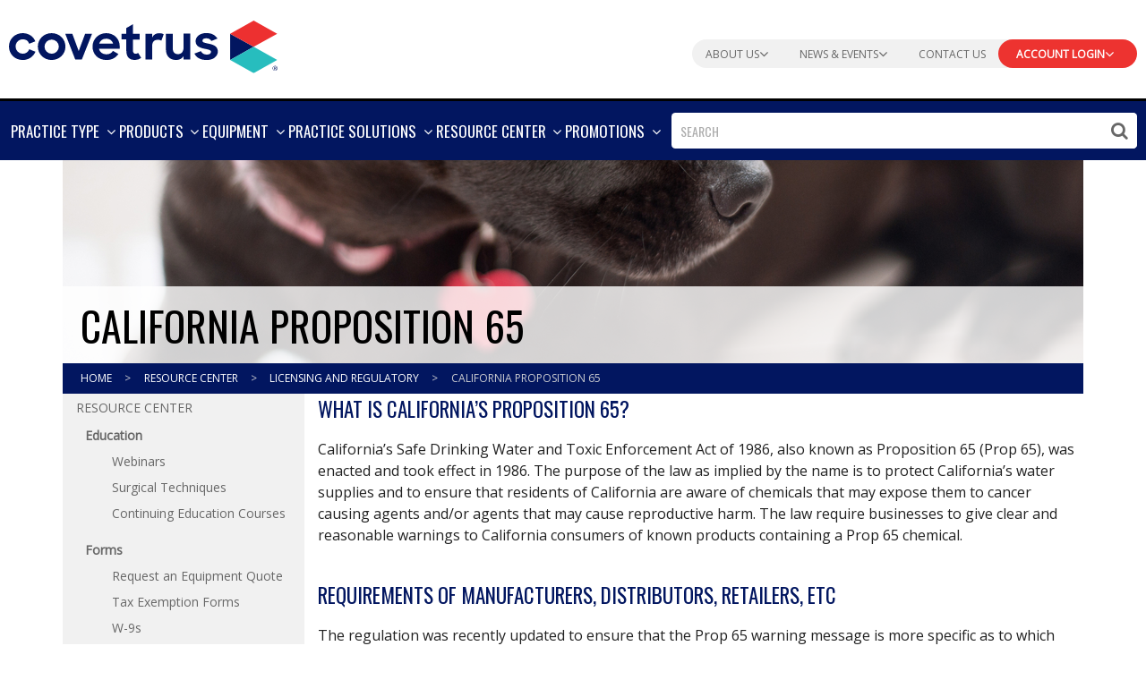

--- FILE ---
content_type: text/html; charset=utf-8
request_url: https://www.northamerica.covetrus.com/resource-center/licensing-and-regulatory/prop65
body_size: 20927
content:
 <!DOCTYPE html> <html lang="en"> <head> <!-- Global site tag (gtag.js) - Google Analytics --> <script type="text/javascript">
    //Google Analytics
var gaAccount = 'UA-26477718-1'; var pageTitle = 'Home'; var territoryMgr = '';
(function(i,s,o,g,r,a,m){i['GoogleAnalyticsObject']=r;i[r]=i[r]||function(){
(i[r].q=i[r].q||[]).push(arguments)},i[r].l=1*new Date();a=s.createElement(o),
m=s.getElementsByTagName(o)[0];a.async=1;a.src=g;m.parentNode.insertBefore(a,m)
})(window,document,'script','//www.google-analytics.com/analytics.js','ga');

//    ga('create', gaAccount, { 'sampleRate': '100', 'siteSpeedSampleRate': 10 });
 //   ga('require', 'ec');
   // ga('set', '&uid', 31752);

    var analyticsUsername = '';
    var analyticsAccountSequence = '-';

    var currentPage = location.href.split('/').pop().split("?")[0].toLowerCase();
    //debugger;
    switch (currentPage) {
        case "checkout":
            break;
        case "search":
            break;
        case "product":
            break;

        default:
            ga('send','pageview', {'dimension4':'','dimension3':'-'});
            break;
    }


</script> <!-- Google Tag Manager --> <script type="text/javascript">



    /* .Replace("&amp;", "&").Replace("&#39;", "'")  */
    (function(w,d,s,l,i){w[l]=w[l]||[];w[l].push({'gtm.start':
    new Date().getTime(),event:'gtm.js'});var f=d.getElementsByTagName(s)[0],
    j=d.createElement(s),dl=l!='dataLayer'?'&l='+l:'';j.async=true;j.src=
        'https://www.googletagmanager.com/gtm.js?id='+i+dl+ '&gtm_auth=osX9yYvBgXoov5nvnPOIXQ&gtm_preview=env-1&gtm_cookies_win=x';f.parentNode.insertBefore(j,f);
    })(window,document,'script','dataLayer','GTM-WJV326Q');



</script> <!-- End Google Tag Manager --> <meta http-equiv="X-UA-Compatible" content="IE=edge,chrome=1" /> <meta charset="utf-8" /> <meta name="viewport" content="width=device-width, initial-scale=1"> <title>
	California Proposition 65
</title>  <link href="/Content/ThirdParty/jquery.dataTables.min.css" rel="stylesheet" async /> <link href="https://fonts.googleapis.com/css?family=Oswald" rel="stylesheet" async /> <link rel="stylesheet" type="text/css" href="//fonts.googleapis.com/css?family=Open+Sans" async /> <link href="https://ajax.googleapis.com/ajax/libs/angular_material/1.0.0/angular-material.min.css" rel="stylesheet" async /> <!-- <link href="/Content/Styles/toolkit.css" rel="stylesheet" type="text/css" async /> --> <link href="/Content/Bundle/Styles/BaseStyle.css?v=638724038169629186" rel="stylesheet" type="text/css" /> <style>
    [ng\:cloak], [ng-cloak], .ng-cloak {
        display: none !important;
    }
</style> <style type="text/css" media="all">/*Hide Twitter Logo*/
.Footer-social-container > li:nth-child(2){
  display:none;
}</style><meta name="Generator" content="Sitefinity 12.2.7232.0 PE" /><link rel="canonical" href="https://www.northamerica.covetrus.com/resource-center/licensing-and-regulatory/prop65" /><link href="/Telerik.Web.UI.WebResource.axd?d=PMrIT5dOWaVYIcpFWUE4nMH-FAVnM-LwqcDrYLqidy5YMzfSDgVZsLMmnCSlmsU0IvQ2UOjONVvcqpxaumuh-_Y2rymnlZLo8Micd-uIVMcjZpzze8S1MfTOV_flnseT0&amp;t=638840910637275692&amp;compress=0&amp;_TSM_CombinedScripts_=%3b%3bTelerik.Sitefinity.Resources%2c+Version%3d12.2.7232.0%2c+Culture%3dneutral%2c+PublicKeyToken%3db28c218413bdf563%3aen%3a4ce39564-eafe-4a26-9ef6-244a21c7a8bb%3a7a90d6a" type="text/css" rel="stylesheet" /></head>  <body ng-app='HSV.App' ng-strict-di><form name="aspnetForm" method="post" action="./prop65" id="aspnetForm">
<div>
<input type="hidden" name="ctl00_ctl07_TSM" id="ctl00_ctl07_TSM" value="" />
<input type="hidden" name="ctl00_ctl08_TSSM" id="ctl00_ctl08_TSSM" value="" />
<input type="hidden" name="__EVENTTARGET" id="__EVENTTARGET" value="" />
<input type="hidden" name="__EVENTARGUMENT" id="__EVENTARGUMENT" value="" />
<input type="hidden" name="__VIEWSTATE" id="__VIEWSTATE" value="XcWzD1JIlHDSFMYidTutI+RjrR3f6P2Haq9JKMI/LU2hjcxHTN1MIs3/ObWk9M6AckMWfwM4m2T9A1G1qlFzXz3T2EujfKqCa6f5+mXo3ms=" />
</div>

<script type="text/javascript">
//<![CDATA[
var theForm = document.forms['aspnetForm'];
if (!theForm) {
    theForm = document.aspnetForm;
}
function __doPostBack(eventTarget, eventArgument) {
    if (!theForm.onsubmit || (theForm.onsubmit() != false)) {
        theForm.__EVENTTARGET.value = eventTarget;
        theForm.__EVENTARGUMENT.value = eventArgument;
        theForm.submit();
    }
}
//]]>
</script>


<script src="/WebResource.axd?d=pynGkmcFUV13He1Qd6_TZPtIYjBlvdE9NHpCF9ZGcObo4x4X5IUDKFzoUiZj0-ioE--i8ZUlX7h-GAf9L-M8cw2&amp;t=638901392248157332" type="text/javascript"></script>


<script type="text/javascript">
//<![CDATA[
var __cultureInfo = {"name":"en","numberFormat":{"CurrencyDecimalDigits":2,"CurrencyDecimalSeparator":".","IsReadOnly":true,"CurrencyGroupSizes":[3],"NumberGroupSizes":[3],"PercentGroupSizes":[3],"CurrencyGroupSeparator":",","CurrencySymbol":"$","NaNSymbol":"NaN","CurrencyNegativePattern":0,"NumberNegativePattern":1,"PercentPositivePattern":1,"PercentNegativePattern":1,"NegativeInfinitySymbol":"-∞","NegativeSign":"-","NumberDecimalDigits":2,"NumberDecimalSeparator":".","NumberGroupSeparator":",","CurrencyPositivePattern":0,"PositiveInfinitySymbol":"∞","PositiveSign":"+","PercentDecimalDigits":2,"PercentDecimalSeparator":".","PercentGroupSeparator":",","PercentSymbol":"%","PerMilleSymbol":"‰","NativeDigits":["0","1","2","3","4","5","6","7","8","9"],"DigitSubstitution":1},"dateTimeFormat":{"AMDesignator":"AM","Calendar":{"MinSupportedDateTime":"\/Date(-62135578800000)\/","MaxSupportedDateTime":"\/Date(253402300799999)\/","AlgorithmType":1,"CalendarType":1,"Eras":[1],"TwoDigitYearMax":2029,"IsReadOnly":true},"DateSeparator":"/","FirstDayOfWeek":0,"CalendarWeekRule":0,"FullDateTimePattern":"dddd, MMMM d, yyyy h:mm:ss tt","LongDatePattern":"dddd, MMMM d, yyyy","LongTimePattern":"h:mm:ss tt","MonthDayPattern":"MMMM d","PMDesignator":"PM","RFC1123Pattern":"ddd, dd MMM yyyy HH\u0027:\u0027mm\u0027:\u0027ss \u0027GMT\u0027","ShortDatePattern":"M/d/yyyy","ShortTimePattern":"h:mm tt","SortableDateTimePattern":"yyyy\u0027-\u0027MM\u0027-\u0027dd\u0027T\u0027HH\u0027:\u0027mm\u0027:\u0027ss","TimeSeparator":":","UniversalSortableDateTimePattern":"yyyy\u0027-\u0027MM\u0027-\u0027dd HH\u0027:\u0027mm\u0027:\u0027ss\u0027Z\u0027","YearMonthPattern":"MMMM yyyy","AbbreviatedDayNames":["Sun","Mon","Tue","Wed","Thu","Fri","Sat"],"ShortestDayNames":["Su","Mo","Tu","We","Th","Fr","Sa"],"DayNames":["Sunday","Monday","Tuesday","Wednesday","Thursday","Friday","Saturday"],"AbbreviatedMonthNames":["Jan","Feb","Mar","Apr","May","Jun","Jul","Aug","Sep","Oct","Nov","Dec",""],"MonthNames":["January","February","March","April","May","June","July","August","September","October","November","December",""],"IsReadOnly":true,"NativeCalendarName":"Gregorian Calendar","AbbreviatedMonthGenitiveNames":["Jan","Feb","Mar","Apr","May","Jun","Jul","Aug","Sep","Oct","Nov","Dec",""],"MonthGenitiveNames":["January","February","March","April","May","June","July","August","September","October","November","December",""]},"eras":[1,"A.D.",null,0]};//]]>
</script>

<script src="/Telerik.Web.UI.WebResource.axd?_TSM_HiddenField_=ctl00_ctl07_TSM&amp;compress=0&amp;_TSM_CombinedScripts_=%3b%3bSystem.Web.Extensions%2c+Version%3d4.0.0.0%2c+Culture%3dneutral%2c+PublicKeyToken%3d31bf3856ad364e35%3aen%3aa8328cc8-0a99-4e41-8fe3-b58afac64e45%3aea597d4b%3ab25378d2" type="text/javascript"></script>
<div>

	<input type="hidden" name="__VIEWSTATEGENERATOR" id="__VIEWSTATEGENERATOR" value="4513D2F6" />
</div><script type="text/javascript">
//<![CDATA[
Sys.WebForms.PageRequestManager._initialize('ctl00$ctl07', 'aspnetForm', [], [], [], 90, 'ctl00');
//]]>
</script>
<input type="hidden" name="ctl00$ctl07" id="ctl00_ctl07" />
<script type="text/javascript">
//<![CDATA[
Sys.Application.setServerId("ctl00_ctl07", "ctl00$ctl07");
Sys.Application._enableHistoryInScriptManager();
//]]>
</script>
 <!-- Google Tag Manager (noscript) --> <noscript> <iframe src="https://www.googletagmanager.com/ns.html?id=GTM-WJV326Q&gtm_auth=osX9yYvBgXoov5nvnPOIXQ&gtm_preview=env-1&gtm_cookies_win=x" height="0" width="0" style="display:none;visibility:hidden"></iframe> </noscript> <!-- End Google Tag Manager (noscript) --> <div class='sfPublicWrapper' id='PublicWrapper' ng-controller='HsvWebAppCtrl as hsv' ng-init='init()'> <main id="main" role="main"> 
<div id="ctl00_Contentplaceholder1_T505E2ED5001_Col00" class="sf_colsIn container" data-sf-element="Container">



<style type="text/css">
    
</style>

<script type="text/javascript">
    var currentCart = {};
    var loggedIn = false;
    var CurrentUser = { IsLoggedIn: loggedIn };
    var UserPersonalizationId = '--';
    var AccountPersonalizationId = '-';
    var canSeePrices = false;
    if(loggedIn) {
        CurrentUser = {
            IsLoggedIn: loggedIn,
            Username : '',
            AccountNo : '',
            SeqNo : '',
            PracticeName : '',
            AccountSeq : '',
            AddressLine1 : '',
            AddressLine2 : '',
            City : '',
            State : '',
            Zip : '',
            Country : '',
            Email : ''
        };

        //window.dataLayer.push({
        //    event: 'personalization',
        //    id: '',
        //    usertype: '0',
        //    ipaddress: '',
        //    Username : '',
        //    PracticeName : '',
        //    AccountSeq : '',
        //    Email : ''
        //});
    };
</script>
<!-- Optimizely Implementation-->
<script src="https://cdn.optimizely.com/js/18242280975.js"></script>

<div id="stickyHeader" class="s-site-header__masthead sticky-header">

    <script id="CartHeader-template" type="text/template">
        <li class="flex-list-container qcv-list-item-border">
            <div class="">{{CartItemTotal}} Total Items</div>
            <div class="">
                <a href="/my-account/checkout" class="c-button" data-toggle-allow="true">Checkout</a>
            </div>
        </li>
    </script>

    <script id="CartItem-template" type="text/template">
        <li class="flex-list-container qcv-list-item-border">
            <div class="quickCartimg">
                <img src="{{item.ProductImagePath}}" />
            </div>
            <div class="quickCartDescripBlock">

                <div class="flex-list-item c-headline">
                    {{item.Description}}
                </div>
                
                <div class="flex-list-container">
                    <div class="qcv-list-item">
                        <strong>Qty: </strong>{{item.Quantity}}
                    </div>
                    
                </div>

            </div>

            <hr />
        </li>
    </script>
    <script id="CartFooter-template" type="text/template">
        <li ng-if="HsvCurrentCart.Details.length > 0" class="flex-list-container-right qcv-footer">
        </li>
        <li ng-if="HsvCurrentCart.Details.length > 0" class="flex-list-container-right qcv-footer">
            <div class="">
                <a href="/my-account/checkout" class="c-button" data-toggle-allow="true">Checkout</a>
            </div>
        </li>

    </script>
    <script id="CartEmpty-template" type="text/template">
        <li class="c-link-group__list-item-link-text c-menu-drop-dark__list-item-link-text c-menu-drop-dark__list-item-link-text--level-two" >
            There are no items in your cart
        </li>
    </script>

    
    
    
    
    <div ng-controller="AuthenticationCtrl" id="pageHeader">
        <header class="s-site-header s-site-header@tablet">
            <input type="hidden" id="hsv-auth-token" value="eyJhbGciOiJIUzI1NiIsInR5cCI6IkpXVCJ9.eyJzcmMiOiIvcmVzb3VyY2UtY2VudGVyL2xpY2Vuc2luZy1hbmQtcmVndWxhdG9yeS9wcm9wNjUiLCJleHAiOjYzOTA1MzA4NDk4NjgzNjQ3MCwidG9rIjpudWxsLCJpcCI6IjMuMTQyLjE3MS4xMTciLCJyZXNldFBhc3N3b3JkIjpmYWxzZX0.3oTAKeDtKsGileXnRBg1G1bcjfrS_DbN7I6sFCRswtQ" />
            <input type="hidden" id="hsv-csrf" value="HUMn0FmD9N1gkIx_x-joS2EE0cjLcEscpR5g64kLOwwKiYtE4eBILRkuiyYDlYBJYnvUfP0UjDg8c4HlPTGU96peeqUTEVobNMJWMzHCnns1:s-VvAFt-MgZJzXtrGXg8QmKyflRg8izwTw6ylj8XR8mw3WeNlP7-J7K_0BDkUmfICO8ey3s8IEV5GSeBtEG3uaR53k342JPDSLl6v2UmhUU1" />
            <input type="hidden" id="custCount" value="0" />
            <div class="o-wrapper ">
                <div class="o-layout o-layout__item--valign-middle">
                    <div class="u-1/2@mobile u-1/2@tablet u-1/3@desktop">
                        <h1 class="s-site-header__logo">
                            <span class="c-logo">
                                <a class="" href="/" arial-label="Covetrus" title="Covetrus">
                                    <img class="footer-logo " src="/images/default-source/covetrus-logo/covetrus_logo_rgb-w-tm.svg?Status=Temp&sfvrsn=340b6d73_2" alt="covetrus_logo_rgb w-TM" />
                                </a>
                            </span>
                        </h1>
                    </div>
                    <div class="u-1/2@mobile u-1/2@tablet u-2/3@desktop">
                        <div class="o-layout o-layout__item--valign-middle o-layout__item--right">
                            <!-- Desktop  -->
                            <div class="s-site-header__desktop-controls u-hidden@mobile u-hidden@tablet">
                                <nav class="s-site-header__utilitiy-nav">
                                    <div class="live-chat-cart-container">

                                        <ul class="flex-list flex-end">
                                        </ul>
                                    </div>
                                </nav>
                                <nav class="s-site-header__secondary-nav">
                                    <ul class="o-list-bare o-list-inline c-link-group c-link-group--secondary">
                                        <li class="o-list-inline__item c-link-group__list-item" data-toggle="about-us" data-toggle-mode="hover" data-toggle-group="hover-nav">
                                            <a href="/about-us/" class="c-button c-button--secondary ">
                                                <span class="c-button__text" data-toggle-allow>About Us</span>
                                                <span class="c-icon "><i class="c-icon__symbol fa fa-angle-down" aria-hidden="true"></i><span class="c-icon__text "></span></span>
                                            </a>
                                            <ul class="o-list-bare c-link-group  c-menu-drop-dark c-menu-drop-dark--level-two   o-animator o-animator--dropdown@desktop o-arrow@desktop o-arrow--up@desktop s-site-header__login" data-toggle-element="about-us">
                                                <li class="c-link-group__list-item c-menu-drop-dark__list-item c-menu-drop-dark__list-item--level-two  " data-toggle="">
                                                    <a class="c-link-group__list-item-link c-menu-drop-dark__list-item-link c-menu-drop-dark__list-item-link--level-two " href="/about-us/company-history" target="_blank" title="Company History" data-toggle-allow>
                                                        <span class="c-link-group__list-item-link-text c-menu-drop-dark__list-item-link-text c-menu-drop-dark__list-item-link-text--level-two" data-toggle-allow="true">Company History</span>
                                                    </a>
                                                </li>
                                                <li class="c-link-group__list-item c-menu-drop-dark__list-item c-menu-drop-dark__list-item--level-two  " data-toggle="">
                                                    <a class="c-link-group__list-item-link c-menu-drop-dark__list-item-link c-menu-drop-dark__list-item-link--level-two " href="/about-us/branch-locations" title="Locations" data-toggle-allow>
                                                        <span class="c-link-group__list-item-link-text c-menu-drop-dark__list-item-link-text c-menu-drop-dark__list-item-link-text--level-two" data-toggle-allow="true">Locations</span>
                                                    </a>
                                                </li>
                                                <li class="c-link-group__list-item c-menu-drop-dark__list-item c-menu-drop-dark__list-item--level-two  " data-toggle="">
                                                    <a class="c-link-group__list-item-link c-menu-drop-dark__list-item-link c-menu-drop-dark__list-item-link--level-two " href="/about-us/careers" title="Careers" data-toggle-allow>
                                                        <span class="c-link-group__list-item-link-text c-menu-drop-dark__list-item-link-text c-menu-drop-dark__list-item-link-text--level-two" data-toggle-allow="true">Careers</span>
                                                    </a>
                                                </li>
                                                <li class="c-link-group__list-item c-menu-drop-dark__list-item c-menu-drop-dark__list-item--level-two  " data-toggle="">
                                                    <a class="c-link-group__list-item-link c-menu-drop-dark__list-item-link c-menu-drop-dark__list-item-link--level-two " href="/about-us/executives" title="Executive Team" data-toggle-allow>
                                                        <span class="c-link-group__list-item-link-text c-menu-drop-dark__list-item-link-text c-menu-drop-dark__list-item-link-text--level-two" data-toggle-allow="true">Executive Team</span>
                                                    </a>
                                                </li>
                                            </ul>
                                        </li>
                                        <li class="o-list-inline__item c-link-group__list-item" data-toggle="news" data-toggle-mode="hover" data-toggle-group="hover-nav">
                                            <a href="/news-events" class="c-button c-button--secondary ">
                                                <span class="c-button__text" data-toggle-allow>News &amp; Events</span>
                                                <span class="c-icon "><i class="c-icon__symbol fa fa-angle-down" aria-hidden="true"></i><span class="c-icon__text "></span></span>
                                            </a>
                                            <ul class="o-list-bare c-link-group  c-menu-drop-dark c-menu-drop-dark--level-two   o-animator o-animator--dropdown@desktop o-arrow@desktop o-arrow--up@desktop s-site-header__login" data-toggle-element="news">
                                                <li class="c-link-group__list-item c-menu-drop-dark__list-item c-menu-drop-dark__list-item--level-two  " data-toggle="">
                                                    <a class="c-link-group__list-item-link c-menu-drop-dark__list-item-link c-menu-drop-dark__list-item-link--level-two " href="/news-events/events-calendar" title="Events Calendar" data-toggle-allow>
                                                        <span class="c-link-group__list-item-link-text c-menu-drop-dark__list-item-link-text c-menu-drop-dark__list-item-link-text--level-two" data-toggle-allow="true">Events Calendar</span>
                                                    </a>
                                                </li>
                                                <li class="c-link-group__list-item c-menu-drop-dark__list-item c-menu-drop-dark__list-item--level-two  " data-toggle="">
                                                    <a class="c-link-group__list-item-link c-menu-drop-dark__list-item-link c-menu-drop-dark__list-item-link--level-two " href="/news-events/news-press" title="News &amp; Press" data-toggle-allow>
                                                        <span class="c-link-group__list-item-link-text c-menu-drop-dark__list-item-link-text c-menu-drop-dark__list-item-link-text--level-two" data-toggle-allow="true">News &amp; Press</span>
                                                    </a>
                                                </li>
                                                <li class="c-link-group__list-item c-menu-drop-dark__list-item c-menu-drop-dark__list-item--level-two  " data-toggle="">
                                                    <a class="c-link-group__list-item-link c-menu-drop-dark__list-item-link c-menu-drop-dark__list-item-link--level-two " href="/news-events/newsletter-signup" target="_blank" title="Newsletter Signup" data-toggle-allow>
                                                        <span class="c-link-group__list-item-link-text c-menu-drop-dark__list-item-link-text c-menu-drop-dark__list-item-link-text--level-two" data-toggle-allow="true">Newsletter Signup</span>
                                                    </a>
                                                </li>
                                            </ul>
                                        </li>
                                        <li class="o-list-inline__item c-link-group__list-item" data-toggle-mode="hover" data-toggle-group="hover-nav">
                                            <a href="/contact-us" class="c-button c-button--secondary ">
                                                <span class="c-button__text" data-toggle-allow>Contact Us</span>
                                            </a>
                                        </li>
                                            <!-- User: Logged OUT - - - - - - - - -  -->
                                            <!-- - - - - - - - - - - - - - - - - - - - - - - - - - - - - - - - -  - - - - - - - - -  -->
                                            <li class="o-list-inline__item c-link-group__list-item" data-toggle="login">
                                                <a href="#" class="c-button c-button--login">
                                                    <span class="c-button__text">Account Login</span>
                                                    <span class="c-icon "><i class="c-icon__symbol fa fa-angle-down" aria-hidden="true"></i><span class="c-icon__text "></span></span>
                                                </a>
                                                <div class="c-drop c-drop--dark o-animator o-animator--dropdown@desktop o-arrow@desktop o-arrow--up@desktop s-site-header__login" data-toggle-element="login">
                                                    <div class="nav-menu-x">
                                                        <a class="nav-menu-x-style" href="#">
                                                            <span class="c-icon "><i class="c-icon__symbol fa fa-times-circle" aria-hidden="true"></i><span class="c-icon__text u-hidden-visually">Close</span></span>
                                                        </a>
                                                    </div>
                                                    <div class="c-login c-login--vertical" data-flick-toggle-init="header">
                                                        <div class="c-login__toggles">
                                                            <h3 class="c-headline c-headline--toggle is-open" data-flick-toggle="login-form">
                                                                <a href="#" class="c-headline__link" data-toggle-allow>My Account</a>
                                                            </h3>
                                                            <h3 class="c-headline c-headline--toggle " data-flick-toggle="login-request">
                                                                <a href="/resource-center/forms/credit-appication" ng-click="redirectLink($event)" class="c-headline__link" data-toggle-allow>Request Account</a>
                                                            </h3>
                                                        </div>
                                                        <div class="c-login__toggles-viewport" data-flick-toggle-viewport>
                                                            <div class="c-carousel-cell c-carousel-cell--login-form c-login__form-login" data-flick-toggle-element="login-form">
                                                                <div class="o-layout">
                                                                    <form class="c-login__form" name="login" action=".">
                                                                        <fieldset class="c-login__fieldset">
                                                                            <label for="textInput" class="u-hidden-visually">Username</label>
                                                                            <input type="text" placeholder="Username" id="usernameInput" ng-model="loginCreds.loginUsername" />
                                                                        </fieldset>
                                                                        <fieldset class="c-login__fieldset">
                                                                            <label for="passwordInput" class="u-hidden-visually">Password</label>
                                                                            <input type="password" placeholder="Password" id="passwordInput" ng-model="loginCreds.loginPassword" autocomplete="off" />
                                                                        </fieldset>
                                                                        <div class="c-login__action">
                                                                            <button class="c-button " onclick="LoginUser($('#usernameInput').val(),$('#passwordInput').val())" ng-click="loginUser()"><span class="c-button__text">Login</span></button>
                                                                            <a href="/password-reset" ng-click="redirectLink($event)" class="c-login__forgot-password">Forgot Password</a>
                                                                        </div>
                                                                    </form>
                                                                </div>
                                                            </div>
                                                            <div class="c-carousel-cell  c-carousel-cell--login-request c-login__form-login-request" data-flick-toggle-element="login-request">
                                                                <h3 class="c-headline c-headline--faux-toggle c-headline--show-vertical u-hidden@mobile u-hidden@tablet">Request Account</h3>
                                                                <p class="c-lead-copy">Are you interested in becoming a Covetrus customer?</p>
                                                                <a href="/resource-center/forms/credit-appication" ng-click="redirectButton($event)" target="_self" class="c-button">
                                                                    <span class="c-button__text">Request Account</span>
                                                                </a>
                                                                <br />
                                                                <p class="c-lead-copy" style="padding-top:.5em; margin-bottom:0">Already a customer?<a class="c-login__forgot-password" ng-click="redirectLink($event)" href="/my-account/tools/account-signup">Request an online account</a></p>
                                                            </div>
                                                        </div>
                                                    </div>
                                                </div>
                                            </li>
                                            <!-- - - - - - - - - - - - - - - - - - - - - - - - - - - - - - - - -  - - - - - - - - -  -->
                                            <!-- //end User: Logged OUT -->
                                    </ul>
                                </nav>
                            </div>
                            <div class="u-hidden@tablet u-hidden@mobile">
                                <a href="#" class="backToTop" id="topLink" ng-click="backToTop()">Back To Top</a>
                            </div>
                            <!-- Mobile Controls -->
                            <div class="s-site-header__mobile-controls u-hidden@desktop">
                                <a class="c-mobile-control" href="#login" arial-label="Show Login" title="Show Login" data-toggle="mobile-login" data-toggle-group="mobile-menu">
                                    <span class="c-icon "><i class="c-icon__symbol fa fa-user" aria-hidden="true"></i><span class="c-icon__text u-hidden-visually">Login</span></span>
                                    <span class="c-icon "><i class="c-icon__symbol fa fa-times-circle" aria-hidden="true"></i><span class="c-icon__text u-hidden-visually">Close</span></span>
                                </a>
                                <a class="c-mobile-control" href="#login" arial-label="Show Menu" title="Show Menu" data-toggle="menu" data-toggle-group="mobile-menu">
                                    <span class="c-icon "><i class="c-icon__symbol fa fa-bars" aria-hidden="true"></i><span class="c-icon__text u-hidden-visually">Show Navigation</span></span>
                                    <span class="c-icon "><i class="c-icon__symbol fa fa-times-circle" aria-hidden="true"></i><span class="c-icon__text u-hidden-visually">Close</span></span>
                                </a>
                            </div>
                        </div>
                    </div>
                </div>
            </div>
        </header>

        <div class="s-site-header__masthead">
            <div class=" nav-flex-container">
                <!-- o-wrapper -->
                <nav class="s-site-header__menu-main hm-nav" role="navigation">
                    <ul class="o-list-bare c-link-group c-menu-main o-list-inline nav-ul u-hidden@mobile u-hidden@tablet">
                        <li class="navLink" data-toggle="practice-type" data-toggle-mode="hover" data-toggle-group="hover-nav">
                            <a href="/practice-type" class="c-link-group__list-item-link c-menu-main__list-item-link c-menu-main__list-item-link--level-one">
                                <span class="c-link-group__list-item-link-text c-menu-main__list-item-link-text c-menu-main__list-item-link-text--level-one" data-toggle-allow="true">Practice Type</span>
                                <span class="c-icon c-toggle-icon"><i class="c-icon__symbol fa fa-angle-down" aria-hidden="true"></i><span class="c-icon__text u-hidden-visually">Show More</span></span>
                            </a>
                            <ul class="o-list-bare c-link-group  c-menu-main c-menu-main--level-two c-menu-main--mega-threes menu-main-fix o-animator o-animator--dropdown@desktop o-arrow@desktop o-arrow--up@desktop" data-toggle-element="practice-type">
                                <li class="c-link-group__list-item c-menu-main__list-item c-menu-main__list-item--level-two c-menu-main__list-item--mega-three " data-toggle="">
                                    <img class="c-mega-intro__image" src="https://cona-cdn.azureedge.net/images/mega-menu-dog-and-cat-small.png" />
                                    <p class="c-lead-copy c-feature-item__lead-copy">We provide the veterinary supplies a clinic needs to support top-notch care in companion animal health.</p>
                                    <a href="/practice-type/companion" class="c-button c-mega-intro__button" data-toggle-allow>
                                        <span class="c-button__text " data-toggle-allow>Companion</span>
                                    </a>
                                    <a class="c-link-group__list-item-link c-menu-main__list-item-link c-menu-main__list-item-link--level-two " href="/practice-type/companion" style="position: absolute; bottom: 0; left: 0;" title="Companion">
                                        <span class="c-link-group__list-item-link-text c-menu-main__list-item-link-text c-menu-main__list-item-link-text--level-two" data-toggle-allow="true">Companion</span>
                                    </a>
                                </li>
                                <li class="c-link-group__list-item c-menu-main__list-item c-menu-main__list-item--level-two c-menu-main__list-item--mega-three " data-toggle="">
                                    <img class="c-mega-intro__image" src="https://cona-cdn.azureedge.net/images/mega-menu-equine-small.png" />
                                    <p class="c-lead-copy c-feature-item__lead-copy">We offer a  comprehensive selection of veterinary products, supplies and services for the equine veterinary practice.</p>
                                    <a href="/practice-type/equine" class="c-button c-mega-intro__button" data-toggle-allow>
                                        <span class="c-button__text " data-toggle-allow>Equine</span>
                                    </a>
                                    <a class="c-link-group__list-item-link c-menu-main__list-item-link c-menu-main__list-item-link--level-two " href="/practice-type/equine" style="position: absolute; bottom: 0; left: 0;" title="Equine">
                                        <span class="c-link-group__list-item-link-text c-menu-main__list-item-link-text c-menu-main__list-item-link-text--level-two" data-toggle-allow="true">Equine</span>
                                    </a>
                                </li>
                                <li class="c-link-group__list-item c-menu-main__list-item c-menu-main__list-item--level-two c-menu-main__list-item--mega-three " data-toggle="">
                                    <img class="c-mega-intro__image" src="https://cona-cdn.azureedge.net/images/mega-menu-cow-small.png" />
                                    <p class="c-lead-copy c-feature-item__lead-copy">We are the nationwide source for livestock veterinary products solely focused on the needs of the practicing veterinarian. </p>
                                    <a href="/practice-type/large-animal" class="c-button c-mega-intro__button" data-toggle-allow>
                                        <span class="c-button__text " data-toggle-allow>Livestock</span>
                                    </a>
                                    <a class="c-link-group__list-item-link c-menu-main__list-item-link c-menu-main__list-item-link--level-two " href="/practice-type/large-animal" style="position: absolute; bottom: 0; left: 0;" title="Livestock">
                                        <span class="c-link-group__list-item-link-text c-menu-main__list-item-link-text c-menu-main__list-item-link-text--level-two" data-toggle-allow="true">Livestock</span>
                                    </a>
                                </li>
                                <li class="c-link-group__list-item c-menu-main__list-item c-menu-main__list-item--level-two c-menu-main__list-item--mega-three " style="padding-bottom: 1em;" data-toggle="">
                                    <img class="c-mega-intro__image" src="https://cona-cdn.azureedge.net/images/Welfare-u.jpg" />
                                    <p class="c-lead-copy c-feature-item__lead-copy" style="padding-bottom: 0.5em;">Covetrus has a team of dedicated members who specialize in meeting the unique needs of Animal Welfare and Veterinary Teaching Institutions.</p>
                                    <a href="/practice-type/special-markets" class="c-button c-mega-intro__button" data-toggle-allow>
                                        <span class="c-button__text " data-toggle-allow>Special Markets</span>
                                    </a>
                                    <a class="c-link-group__list-item-link c-menu-main__list-item-link c-menu-main__list-item-link--level-two " href="/practice-type/special-markets" style="position: absolute; bottom: 0; left: 0;" title="Special Markets">
                                        <span class="c-link-group__list-item-link-text c-menu-main__list-item-link-text c-menu-main__list-item-link-text--level-two" data-toggle-allow="true">Special Markets</span>
                                    </a>
                                </li>
                            </ul>
                        </li>
                        <li class="navLink" data-toggle="product-categories" data-toggle-mode="hover" data-toggle-group="hover-nav">
                            <a href="/product-categories" class="c-link-group__list-item-link c-menu-main__list-item-link c-menu-main__list-item-link--level-one">
                                <span class="c-link-group__list-item-link-text c-menu-main__list-item-link-text c-menu-main__list-item-link-text--level-one" data-toggle-allow="true">Products</span>
                                <span class="c-icon c-toggle-icon"><i class="c-icon__symbol fa fa-angle-down" aria-hidden="true"></i><span class="c-icon__text u-hidden-visually">Show More</span></span>
                            </a>
                            <ul class="o-list-bare c-link-group  c-menu-main c-menu-main--level-two  c-menu-main--mega-intro o-animator o-animator--dropdown@desktop o-arrow@desktop o-arrow--up@desktop" data-toggle-element="product-categories">
                                <li class="c-link-group__list-item c-menu-main__list-item c-menu-main__list-item--mega-intro ">
                                    <div class="c-mega-intro">
                                        <img class="c-mega-intro__image" src="https://cona-cdn.azureedge.net/images/product-categories-tout-small.jpg" />
                                        <!-- Headline: Secondary -->
                                        <h2 class="c-headline c-headline--secondary c-mega-intro__headline">Our Products</h2>
                                        <p class="c-lead-copy c-mega-intro__lead-copy">Rely on us for all your veterinary needs</p>
                                    </div>
                                </li>
                                <li class="c-link-group__list-item c-menu-main__list-item c-menu-main__list-item--level-two  " data-toggle="">
                                    <a class="c-link-group__list-item-link c-menu-main__list-item-link c-menu-main__list-item-link--level-two " href="/product-categories/Boarding-and-Kennel?super=Boarding+and+Kennel" title="Boarding and Kennel" data-toggle-allow>
                                        <span class="c-link-group__list-item-link-text c-menu-main__list-item-link-text c-menu-main__list-item-link-text--level-two" data-toggle-allow="true">Boarding and Kennel</span>
                                    </a>
                                </li>
                                <li class="c-link-group__list-item c-menu-main__list-item c-menu-main__list-item--level-two  " data-toggle="">
                                    <a class="c-link-group__list-item-link c-menu-main__list-item-link c-menu-main__list-item-link--level-two " href="/product-categories/Dentistry?super=Dentistry" title="Dentistry" data-toggle-allow>
                                        <span class="c-link-group__list-item-link-text c-menu-main__list-item-link-text c-menu-main__list-item-link-text--level-two" data-toggle-allow="true">Dentistry</span>
                                    </a>
                                </li>
                                <li class="c-link-group__list-item c-menu-main__list-item c-menu-main__list-item--level-two  " data-toggle="">
                                    <a class="c-link-group__list-item-link c-menu-main__list-item-link c-menu-main__list-item-link--level-two " href="/product-categories/Exam?super=Exam" title="Exam" data-toggle-allow>
                                        <span class="c-link-group__list-item-link-text c-menu-main__list-item-link-text c-menu-main__list-item-link-text--level-two" data-toggle-allow="true">Exam</span>
                                    </a>
                                </li>
                                <li class="c-link-group__list-item c-menu-main__list-item c-menu-main__list-item--level-two  " data-toggle="">
                                    <a class="c-link-group__list-item-link c-menu-main__list-item-link c-menu-main__list-item-link--level-two " href="/product-categories/Grooming?super=Grooming" title="Grooming" data-toggle-allow>
                                        <span class="c-link-group__list-item-link-text c-menu-main__list-item-link-text c-menu-main__list-item-link-text--level-two" data-toggle-allow="true">Grooming</span>
                                    </a>
                                </li>
                                <li class="c-link-group__list-item c-menu-main__list-item c-menu-main__list-item--level-two  " data-toggle="">
                                    <a class="c-link-group__list-item-link c-menu-main__list-item-link c-menu-main__list-item-link--level-two " href="/product-categories/Covetrus-Brand?super=Covetrus+Brand" title="Covetrus Brand" data-toggle-allow>
                                        <span class="c-link-group__list-item-link-text c-menu-main__list-item-link-text c-menu-main__list-item-link-text--level-two" data-toggle-allow="true">Covetrus Brand</span>
                                    </a>
                                </li>
                                <li class="c-link-group__list-item c-menu-main__list-item c-menu-main__list-item--level-two  " data-toggle="">
                                    <a class="c-link-group__list-item-link c-menu-main__list-item-link c-menu-main__list-item-link--level-two " href="/product-categories/Human-Pharmaceuticals?super=Human+Pharmaceuticals" title="Human Pharmaceuticals" data-toggle-allow>
                                        <span class="c-link-group__list-item-link-text c-menu-main__list-item-link-text c-menu-main__list-item-link-text--level-two" data-toggle-allow="true">Human Pharmaceuticals</span>
                                    </a>
                                </li>
                                <li class="c-link-group__list-item c-menu-main__list-item c-menu-main__list-item--level-two  " data-toggle="">
                                    <a class="c-link-group__list-item-link c-menu-main__list-item-link c-menu-main__list-item-link--level-two " href="/product-categories/Imaging-and-Radiology?super=Imaging+and+Radiology" title="Imaging and Radiology" data-toggle-allow>
                                        <span class="c-link-group__list-item-link-text c-menu-main__list-item-link-text c-menu-main__list-item-link-text--level-two" data-toggle-allow="true">Imaging and Radiology</span>
                                    </a>
                                </li>
                                <li class="c-link-group__list-item c-menu-main__list-item c-menu-main__list-item--level-two  " data-toggle="">
                                    <a class="c-link-group__list-item-link c-menu-main__list-item-link c-menu-main__list-item-link--level-two " href="/product-categories/Laboratory-and-Testing?super=Laboratory+and+Testing" title="Laboratory and Testing" data-toggle-allow>
                                        <span class="c-link-group__list-item-link-text c-menu-main__list-item-link-text c-menu-main__list-item-link-text--level-two" data-toggle-allow="true">Laboratory and Testing</span>
                                    </a>
                                </li>
                                <li class="c-link-group__list-item c-menu-main__list-item c-menu-main__list-item--level-two  " data-toggle="">
                                    <a class="c-link-group__list-item-link c-menu-main__list-item-link c-menu-main__list-item-link--level-two " href="/product-categories/Nutrition?super=Nutrition" title="Nutrition" data-toggle-allow>
                                        <span class="c-link-group__list-item-link-text c-menu-main__list-item-link-text c-menu-main__list-item-link-text--level-two" data-toggle-allow="true">Nutrition</span>
                                    </a>
                                </li>
                                <li class="c-link-group__list-item c-menu-main__list-item c-menu-main__list-item--level-two  " data-toggle="">
                                    <a class="c-link-group__list-item-link c-menu-main__list-item-link c-menu-main__list-item-link--level-two " href="/product-categories/Office-Supplies?super=Office+Supplies" title="Office Supplies" data-toggle-allow>
                                        <span class="c-link-group__list-item-link-text c-menu-main__list-item-link-text c-menu-main__list-item-link-text--level-two" data-toggle-allow="true">Office Supplies</span>
                                    </a>
                                </li>
                                <li class="c-link-group__list-item c-menu-main__list-item c-menu-main__list-item--level-two  " data-toggle="">
                                    <a class="c-link-group__list-item-link c-menu-main__list-item-link c-menu-main__list-item-link--level-two " href="/product-categories/Pharmacy?super=Pharmacy" title="Pharmacy" data-toggle-allow>
                                        <span class="c-link-group__list-item-link-text c-menu-main__list-item-link-text c-menu-main__list-item-link-text--level-two" data-toggle-allow="true">Pharmacy</span>
                                    </a>
                                </li>
                                <li class="c-link-group__list-item c-menu-main__list-item c-menu-main__list-item--level-two  " data-toggle="">
                                    <a class="c-link-group__list-item-link c-menu-main__list-item-link c-menu-main__list-item-link--level-two " href="/product-categories/Surgery?super=Surgery" title="Surgery" data-toggle-allow>
                                        <span class="c-link-group__list-item-link-text c-menu-main__list-item-link-text c-menu-main__list-item-link-text--level-two" data-toggle-allow="true">Surgery</span>
                                    </a>
                                </li>
                                <li class="c-link-group__list-item c-menu-main__list-item c-menu-main__list-item--level-two  " data-toggle="">
                                    <a class="c-link-group__list-item-link c-menu-main__list-item-link c-menu-main__list-item-link--level-two " href="/product-categories/Treatment-and-Recovery?super=Treatment+and+Recovery" title="Treatment and Recovery" data-toggle-allow>
                                        <span class="c-link-group__list-item-link-text c-menu-main__list-item-link-text c-menu-main__list-item-link-text--level-two" data-toggle-allow="true">Treatment and Recovery</span>
                                    </a>
                                </li>
                                <li class="c-link-group__list-item c-menu-main__list-item c-menu-main__list-item--level-two  " data-toggle="">
                                    <a class="c-link-group__list-item-link c-menu-main__list-item-link c-menu-main__list-item-link--level-two " href="/product-categories/Vaccines?super=Vaccines" title="Vaccines" data-toggle-allow>
                                        <span class="c-link-group__list-item-link-text c-menu-main__list-item-link-text c-menu-main__list-item-link-text--level-two" data-toggle-allow="true">Vaccines</span>
                                    </a>
                                </li>
                            </ul>
                        </li>
                        <li class="navLink" data-toggle="equipment" data-toggle-mode="hover" data-toggle-group="hover-nav">
                            <a href="/equipment" class="c-link-group__list-item-link c-menu-main__list-item-link c-menu-main__list-item-link--level-one">
                                <span class="c-link-group__list-item-link-text c-menu-main__list-item-link-text c-menu-main__list-item-link-text--level-one" data-toggle-allow="true">Equipment</span>
                                <span class="c-icon c-toggle-icon"><i class="c-icon__symbol fa fa-angle-down" aria-hidden="true"></i><span class="c-icon__text u-hidden-visually">Show More</span></span>
                            </a>
                            <ul class="o-list-bare c-link-group  c-menu-main c-menu-main--level-two c-menu-main--mega-equipment o-animator o-animator--dropdown@desktop o-arrow@desktop o-arrow--up@desktop" data-toggle-element="equipment">
                                <li class="c-link-group__list-item c-menu-main__list-item c-menu-main__list-item--level-two  " data-toggle="">
                                    <h2 class="c-headline c-headline--secondary c-mega-intro__headline">Our Equipment</h2>
                                </li>
                                <li class="c-link-group__list-item c-menu-main__list-item c-menu-main__list-item--level-two  " data-toggle="">
                                    <a class="c-link-group__list-item-link c-menu-main__list-item-link c-menu-main__list-item-link--level-two " href="/equipment/anesthesia" title="Anesthesia" data-toggle-allow>
                                        <span class="c-link-group__list-item-link-text c-menu-main__list-item-link-text c-menu-main__list-item-link-text--level-two" data-toggle-allow="true">Anesthesia</span>
                                    </a>
                                </li>
                                <li class="c-link-group__list-item c-menu-main__list-item c-menu-main__list-item--level-two  " data-toggle="">
                                    <a class="c-link-group__list-item-link c-menu-main__list-item-link c-menu-main__list-item-link--level-two " href="/equipment/autoclaves-and-inst-cleaners" title="Autoclaves and Ultrasonic Cleaners" data-toggle-allow>
                                        <span class="c-link-group__list-item-link-text c-menu-main__list-item-link-text c-menu-main__list-item-link-text--level-two" data-toggle-allow="true">
                                            Autoclaves and Ultrasonic Cleaners
                                        </span>
                                    </a>
                                </li>
                                <li class="c-link-group__list-item c-menu-main__list-item c-menu-main__list-item--level-two  " data-toggle="">
                                    <a class="c-link-group__list-item-link c-menu-main__list-item-link c-menu-main__list-item-link--level-two " href="/equipment/cabinetry-and-casework" title="Cabinetry and Casework" data-toggle-allow>
                                        <span class="c-link-group__list-item-link-text c-menu-main__list-item-link-text c-menu-main__list-item-link-text--level-two" data-toggle-allow="true">
                                            Cabinetry and Casework
                                        </span>
                                    </a>
                                </li>
                                <li class="c-link-group__list-item c-menu-main__list-item c-menu-main__list-item--level-two  " data-toggle="">
                                    <a class="c-link-group__list-item-link c-menu-main__list-item-link c-menu-main__list-item-link--level-two " href="/equipment/cages" title="Cages" data-toggle-allow>
                                        <span class="c-link-group__list-item-link-text c-menu-main__list-item-link-text c-menu-main__list-item-link-text--level-two" data-toggle-allow="true">Cages</span>
                                    </a>
                                </li>
                                <li class="c-link-group__list-item c-menu-main__list-item c-menu-main__list-item--level-two  " data-toggle="">
                                    <a class="c-link-group__list-item-link c-menu-main__list-item-link c-menu-main__list-item-link--level-two " href="/equipment/dentistry" title="Dental" data-toggle-allow>
                                        <span class="c-link-group__list-item-link-text c-menu-main__list-item-link-text c-menu-main__list-item-link-text--level-two" data-toggle-allow="true">Dental</span>
                                    </a>
                                </li>
                                <li class="c-link-group__list-item c-menu-main__list-item c-menu-main__list-item--level-two  " data-toggle="">
                                    <a class="c-link-group__list-item-link c-menu-main__list-item-link c-menu-main__list-item-link--level-two " href="/equipment/diagnostics-exam" title="Diagnostics" data-toggle-allow>
                                        <span class="c-link-group__list-item-link-text c-menu-main__list-item-link-text c-menu-main__list-item-link-text--level-two" data-toggle-allow="true">Diagnostics</span>
                                    </a>
                                </li>
                                <li class="c-link-group__list-item c-menu-main__list-item c-menu-main__list-item--level-two  " data-toggle="">
                                    <a class="c-link-group__list-item-link c-menu-main__list-item-link c-menu-main__list-item-link--level-two " href="/equipment/Grooming" title="Grooming" data-toggle-allow>
                                        <span class="c-link-group__list-item-link-text c-menu-main__list-item-link-text c-menu-main__list-item-link-text--level-two" data-toggle-allow="true">Grooming</span>
                                    </a>
                                </li>

                                <li class="c-link-group__list-item c-menu-main__list-item c-menu-main__list-item--level-two  " data-toggle="">
                                    <a class="c-link-group__list-item-link c-menu-main__list-item-link c-menu-main__list-item-link--level-two " href="/equipment/imaging-and-x-ray" title="Imaging and X-Ray" data-toggle-allow>
                                        <span class="c-link-group__list-item-link-text c-menu-main__list-item-link-text c-menu-main__list-item-link-text--level-two" data-toggle-allow="true">Imaging and X-Ray</span>
                                    </a>
                                </li>
                                <li class="c-link-group__list-item c-menu-main__list-item c-menu-main__list-item--level-two  " data-toggle="">
                                    <a class="c-link-group__list-item-link c-menu-main__list-item-link c-menu-main__list-item-link--level-two-equipment-empty " href="#" data-toggle-allow>
                                        &nbsp;
                                    </a>
                                </li>
                                <li class="c-link-group__list-item c-menu-main__list-item c-menu-main__list-item--level-two  " data-toggle="">
                                    <a class="c-link-group__list-item-link c-menu-main__list-item-link c-menu-main__list-item-link--level-two " href="/equipment/diagnostics-laboratory" title="Lab Diagnostics" data-toggle-allow>
                                        <span class="c-link-group__list-item-link-text c-menu-main__list-item-link-text c-menu-main__list-item-link-text--level-two" data-toggle-allow="true">Lab Diagnostics</span>
                                    </a>
                                </li>
                                <li class="c-link-group__list-item c-menu-main__list-item c-menu-main__list-item--level-two  " data-toggle="">
                                    <a class="c-link-group__list-item-link c-menu-main__list-item-link c-menu-main__list-item-link--level-two " href="/equipment/lighting" title="Lighting" data-toggle-allow>
                                        <span class="c-link-group__list-item-link-text c-menu-main__list-item-link-text c-menu-main__list-item-link-text--level-two" data-toggle-allow="true">Lighting</span>
                                    </a>
                                </li>
                                <li class="c-link-group__list-item c-menu-main__list-item c-menu-main__list-item--level-two  " data-toggle="">
                                    <a class="c-link-group__list-item-link c-menu-main__list-item-link c-menu-main__list-item-link--level-two " href="/equipment/monitors" title="Monitors" data-toggle-allow>
                                        <span class="c-link-group__list-item-link-text c-menu-main__list-item-link-text c-menu-main__list-item-link-text--level-two" data-toggle-allow="true">Monitors</span>
                                    </a>
                                </li>

                                <li class="c-link-group__list-item c-menu-main__list-item c-menu-main__list-item--level-two  " data-toggle="">
                                    <a class="c-link-group__list-item-link c-menu-main__list-item-link c-menu-main__list-item-link--level-two " href="/equipment/orthopedics" title="Orthopedics" data-toggle-allow>
                                        <span class="c-link-group__list-item-link-text c-menu-main__list-item-link-text c-menu-main__list-item-link-text--level-two" data-toggle-allow="true">Orthopedics</span>
                                    </a>
                                </li>
                                <li class="c-link-group__list-item c-menu-main__list-item c-menu-main__list-item--level-two  " data-toggle="">
                                    <a class="c-link-group__list-item-link c-menu-main__list-item-link c-menu-main__list-item-link--level-two " href="/equipment/critical-care-and-recovery" title="Patient Warming and Recovery" data-toggle-allow>
                                        <span class="c-link-group__list-item-link-text c-menu-main__list-item-link-text c-menu-main__list-item-link-text--level-two" data-toggle-allow="true">Patient Warming and Recovery</span>
                                    </a>
                                </li>
                                <li class="c-link-group__list-item c-menu-main__list-item c-menu-main__list-item--level-two  " data-toggle="">
                                    <a class="c-link-group__list-item-link c-menu-main__list-item-link c-menu-main__list-item-link--level-two " href="/equipment/physical-therapy" title="Physical Therapy" data-toggle-allow>
                                        <span class="c-link-group__list-item-link-text c-menu-main__list-item-link-text c-menu-main__list-item-link-text--level-two" data-toggle-allow="true">Physical Therapy</span>
                                    </a>
                                </li>
                                <li class="c-link-group__list-item c-menu-main__list-item c-menu-main__list-item--level-two  " data-toggle="">
                                    <a class="c-link-group__list-item-link c-menu-main__list-item-link c-menu-main__list-item-link--level-two " href="/equipment/administration-and-transfusion" title="Pumps, Poles and Warmers" data-toggle-allow>
                                        <span class="c-link-group__list-item-link-text c-menu-main__list-item-link-text c-menu-main__list-item-link-text--level-two" data-toggle-allow="true">
                                            Pumps, Poles and Warmers
                                        </span>
                                    </a>
                                </li>
                                <li class="c-link-group__list-item c-menu-main__list-item c-menu-main__list-item--level-two  " data-toggle="">
                                    <a class="c-link-group__list-item-link c-menu-main__list-item-link c-menu-main__list-item-link--level-two " href="/equipment/scales" title="Scales" data-toggle-allow>
                                        <span class="c-link-group__list-item-link-text c-menu-main__list-item-link-text c-menu-main__list-item-link-text--level-two" data-toggle-allow="true">
                                            Scales
                                        </span>
                                    </a>
                                </li>
                                <li class="c-link-group__list-item c-menu-main__list-item c-menu-main__list-item--level-two  " data-toggle="">
                                    <a class="c-link-group__list-item-link c-menu-main__list-item-link c-menu-main__list-item-link--level-two-equipment-empty " href="#" data-toggle-allow>
                                        &nbsp;
                                    </a>
                                </li>
                                <li class="c-link-group__list-item c-menu-main__list-item c-menu-main__list-item--level-two  " data-toggle="">
                                    <a class="c-link-group__list-item-link c-menu-main__list-item-link c-menu-main__list-item-link--level-two " href="/equipment/seating" title="Seating" data-toggle-allow>
                                        <span class="c-link-group__list-item-link-text c-menu-main__list-item-link-text c-menu-main__list-item-link-text--level-two" data-toggle-allow="true">
                                            Seating
                                        </span>
                                    </a>
                                </li>
                                <li class="c-link-group__list-item c-menu-main__list-item c-menu-main__list-item--level-two  " data-toggle="">
                                    <a class="c-link-group__list-item-link c-menu-main__list-item-link c-menu-main__list-item-link--level-two " href="/equipment/stem-cell" title="Stem Cell" data-toggle-allow>
                                        <span class="c-link-group__list-item-link-text c-menu-main__list-item-link-text c-menu-main__list-item-link-text--level-two" data-toggle-allow="true">
                                            Stem Cell
                                        </span>
                                    </a>
                                </li>
                                <li class="c-link-group__list-item c-menu-main__list-item c-menu-main__list-item--level-two  " data-toggle="">
                                    <a class="c-link-group__list-item-link c-menu-main__list-item-link c-menu-main__list-item-link--level-two " href="/equipment/storage" title="Storage" data-toggle-allow>
                                        <span class="c-link-group__list-item-link-text c-menu-main__list-item-link-text c-menu-main__list-item-link-text--level-two" data-toggle-allow="true">
                                            Storage
                                        </span>
                                    </a>
                                </li>
                                <li class="c-link-group__list-item c-menu-main__list-item c-menu-main__list-item--level-two  " data-toggle="">
                                    <a class="c-link-group__list-item-link c-menu-main__list-item-link c-menu-main__list-item-link--level-two " href="/equipment/stretchers-and-transport-carts" title="Stretchers and Transport Carts" data-toggle-allow>
                                        <span class="c-link-group__list-item-link-text c-menu-main__list-item-link-text c-menu-main__list-item-link-text--level-two" data-toggle-allow="true">
                                            Stretchers and Transport Carts
                                        </span>
                                    </a>
                                </li>
                                <li class="c-link-group__list-item c-menu-main__list-item c-menu-main__list-item--level-two  " data-toggle="">
                                    <a class="c-link-group__list-item-link c-menu-main__list-item-link c-menu-main__list-item-link--level-two " href="/equipment/surgical-equipment" title="Surgical Equipment" data-toggle-allow>
                                        <span class="c-link-group__list-item-link-text c-menu-main__list-item-link-text c-menu-main__list-item-link-text--level-two" data-toggle-allow="true">
                                            Surgical Equipment
                                        </span>
                                    </a>
                                </li>
                                <li class="c-link-group__list-item c-menu-main__list-item c-menu-main__list-item--level-two  " data-toggle="">
                                    <a class="c-link-group__list-item-link c-menu-main__list-item-link c-menu-main__list-item-link--level-two " href="/equipment/tables" title="Tables" data-toggle-allow>
                                        <span class="c-link-group__list-item-link-text c-menu-main__list-item-link-text c-menu-main__list-item-link-text--level-two" data-toggle-allow="true">
                                            Tables
                                        </span>
                                    </a>
                                </li>
                                <li class="c-link-group__list-item c-menu-main__list-item c-menu-main__list-item--level-two  " data-toggle="">
                                    <a class="c-link-group__list-item-link c-menu-main__list-item-link c-menu-main__list-item-link--level-two " href="/equipment/tubs-and-sinks" title="Tubs and Sinks" data-toggle-allow>
                                        <span class="c-link-group__list-item-link-text c-menu-main__list-item-link-text c-menu-main__list-item-link-text--level-two" data-toggle-allow="true">
                                            Tubs and Sinks
                                        </span>
                                    </a>
                                </li>
                                <li class="c-link-group__list-item c-menu-main__list-item c-menu-main__list-item--level-two  " data-toggle="">
                                    <a class="c-link-group__list-item-link c-menu-main__list-item-link c-menu-main__list-item-link--level-two-equipment-empty " href="#" data-toggle-allow>
                                        &nbsp;
                                    </a>
                                </li>
                                <li class="c-link-group__list-item c-menu-main__list-item c-menu-main__list-item--level-two  " data-toggle="">
                                    <h2 class="c-headline c-headline--secondary c-mega-intro__headline">Solutions</h2>
                                </li>
                                <li class="c-link-group__list-item c-menu-main__list-item c-menu-main__list-item--level-two  " data-toggle="">
                                    <a class="c-link-group__list-item-link c-menu-main__list-item-link c-menu-main__list-item-link--level-two " href="/practice-solutions/value-added-services/financial-services/equipment-leasing-and-practice-financing" title="Financing" data-toggle-allow>
                                        <span class="c-link-group__list-item-link-text c-menu-main__list-item-link-text c-menu-main__list-item-link-text--level-two" data-toggle-allow="true">
                                            Financing
                                        </span>
                                    </a>
                                </li>
                                <li class="c-link-group__list-item c-menu-main__list-item c-menu-main__list-item--level-two  " data-toggle="">
                                    <a class="c-link-group__list-item-link c-menu-main__list-item-link c-menu-main__list-item-link--level-two " href="/resource-center/building-a-new-veterinary-practice" title="New Build/Remodel" data-toggle-allow>
                                        <span class="c-link-group__list-item-link-text c-menu-main__list-item-link-text c-menu-main__list-item-link-text--level-two" data-toggle-allow="true">
                                            New Build/Remodel
                                        </span>
                                    </a>
                                </li>
                                <li class="c-link-group__list-item c-menu-main__list-item c-menu-main__list-item--level-two  " data-toggle="">
                                    <a class="c-link-group__list-item-link c-menu-main__list-item-link c-menu-main__list-item-link--level-two " href="/practice-solutions/value-added-services/business-services/equipment-repair" title="Equipment Repair" data-toggle-allow>
                                        <span class="c-link-group__list-item-link-text c-menu-main__list-item-link-text c-menu-main__list-item-link-text--level-two" data-toggle-allow="true">Equipment Repair</span>
                                    </a>
                                </li>
                                <li class="c-link-group__list-item c-menu-main__list-item c-menu-main__list-item--level-two  " data-toggle="">
                                    <a class="c-link-group__list-item-link c-menu-main__list-item-link c-menu-main__list-item-link--level-two " href="/practice-solutions/value-added-services/business-services/equipment-support" title="Equipment Support" data-toggle-allow>
                                        <span class="c-link-group__list-item-link-text c-menu-main__list-item-link-text c-menu-main__list-item-link-text--level-two" data-toggle-allow="true">
                                            Equipment Support
                                        </span>
                                    </a>
                                </li>
                                <li class="c-link-group__list-item c-menu-main__list-item c-menu-main__list-item--level-two  " data-toggle="">
                                    <a class="c-link-group__list-item-link c-menu-main__list-item-link c-menu-main__list-item-link--level-two " href="/resource-center/education/continuing-education-courses" title="Continuing Education" data-toggle-allow>
                                        <span class="c-link-group__list-item-link-text c-menu-main__list-item-link-text c-menu-main__list-item-link-text--level-two" data-toggle-allow="true">
                                            Continuing Education
                                        </span>
                                    </a>
                                </li>
                                <li class="c-link-group__list-item c-menu-main__list-item c-menu-main__list-item--level-two  " data-toggle="">
                                    <a class="c-link-group__list-item-link c-menu-main__list-item-link c-menu-main__list-item-link--level-two " href="/equipment/equipment-videos" title="Equipment Videos" data-toggle-allow>
                                        <span class="c-link-group__list-item-link-text c-menu-main__list-item-link-text c-menu-main__list-item-link-text--level-two" data-toggle-allow="true">
                                            Equipment Videos
                                        </span>
                                    </a>
                                </li>
                            </ul>
                        </li>
                        <li class="navLink" data-toggle="practice-solutions" data-toggle-mode="hover" data-toggle-group="hover-nav">
                            <a href="/practice-solutions/" class="c-link-group__list-item-link c-menu-main__list-item-link c-menu-main__list-item-link--level-one">
                                <span class="c-link-group__list-item-link-text c-menu-main__list-item-link-text c-menu-main__list-item-link-text--level-one" data-toggle-allow="true">Practice Solutions</span>
                                <span class="c-icon c-toggle-icon"><i class="c-icon__symbol fa fa-angle-down" aria-hidden="true"></i><span class="c-icon__text u-hidden-visually">Show More</span></span>
                            </a>
                            <ul class="o-list-bare c-link-group  c-menu-main c-menu-main--level-two   o-animator o-animator--dropdown@desktop o-arrow@desktop o-arrow--up@desktop" data-toggle-element="practice-solutions">
                                <li class="c-link-group__list-item c-menu-main__list-item c-menu-main__list-item--level-two  " data-toggle="">
                                    <a class="c-link-group__list-item-link c-menu-main__list-item-link c-menu-main__list-item-link--level-two " href="/practice-solutions/practice-preferred" title="Practice Preferred" data-toggle-allow>
                                        <span class="c-link-group__list-item-link-text c-menu-main__list-item-link-text c-menu-main__list-item-link-text--level-two" data-toggle-allow="true">Practice Preferred</span>
                                    </a>
                                </li>
                                <li class="c-link-group__list-item c-menu-main__list-item c-menu-main__list-item--level-two  " data-toggle="">
                                    <a class="c-link-group__list-item-link c-menu-main__list-item-link c-menu-main__list-item-link--level-two " href="/practice-solutions/compounding-solutions" title="Compounding Solutions" data-toggle-allow>
                                        <span class="c-link-group__list-item-link-text c-menu-main__list-item-link-text c-menu-main__list-item-link-text--level-two" data-toggle-allow="true">Compounding Solutions</span>
                                    </a>
                                </li>
                                <li class="c-link-group__list-item c-menu-main__list-item c-menu-main__list-item--level-two  " data-toggle="">
                                    <a class="c-link-group__list-item-link c-menu-main__list-item-link c-menu-main__list-item-link--level-two " href="/practice-solutions/henry-schein-veterinary-solutions" title="Global Software Solutions" data-toggle-allow>
                                        <span class="c-link-group__list-item-link-text c-menu-main__list-item-link-text c-menu-main__list-item-link-text--level-two" data-toggle-allow="true">Global Software Solutions</span>
                                    </a>
                                </li>
                                <li class="c-link-group__list-item c-menu-main__list-item c-menu-main__list-item--level-two  " data-toggle="value-added">
                                    <a class="c-link-group__list-item-link c-menu-main__list-item-link c-menu-main__list-item-link--level-two " href="/practice-solutions/value-added-services" title="Value Added Services" data-toggle-allow>
                                        <span class="c-link-group__list-item-link-text c-menu-main__list-item-link-text c-menu-main__list-item-link-text--level-two" data-toggle-allow="true">Value Added Services</span>
                                        <span class="c-icon c-toggle-icon"><i class="c-icon__symbol fa fa-angle-down" aria-hidden="true"></i><span class="c-icon__text u-hidden-visually">Show More</span></span>
                                    </a>
                                    <ul class="o-list-bare c-link-group__list c-link-group c-link-group--level-three c-menu-main c-menu-main--level-three  " data-toggle-element="value-added">
                                        <li class="c-link-group__list-item c-menu-main__list-item c-menu-main__list-item--level-three ">
                                            <a class="c-link-group__list-item-link c-menu-main__list-item-link c-menu-main__list-item-link--level-three " href="/practice-solutions/value-added-services/business-services" title="Business Services" data-toggle-allow>
                                                <span class="c-link-group__list-item-link-text c-menu-main__list-item-link-text c-menu-main__list-item-link-text--level-three" data-toggle-allow>Business Services</span>
                                            </a>
                                        </li>
                                        <li class="c-link-group__list-item c-menu-main__list-item c-menu-main__list-item--level-three ">
                                            <a class="c-link-group__list-item-link c-menu-main__list-item-link c-menu-main__list-item-link--level-three " href="/practice-solutions/financial-services" title="Financial Services" data-toggle-allow>
                                                <span class="c-link-group__list-item-link-text c-menu-main__list-item-link-text c-menu-main__list-item-link-text--level-three" data-toggle-allow>Financial Services</span>
                                            </a>
                                        </li>
                                        <li class="c-link-group__list-item c-menu-main__list-item c-menu-main__list-item--level-three ">
                                            <a class="c-link-group__list-item-link c-menu-main__list-item-link c-menu-main__list-item-link--level-three " href="/practice-solutions/inventory-management" title="Inventory Management" data-toggle-allow>
                                                <span class="c-link-group__list-item-link-text c-menu-main__list-item-link-text c-menu-main__list-item-link-text--level-three" data-toggle-allow>Inventory Management</span>
                                            </a>
                                        </li>

                                    </ul>
                                </li>
                            </ul>
                        </li>
                        <li class="navLink" data-toggle="resource-center" data-toggle-mode="hover" data-toggle-group="hover-nav">
                            <a href="/resource-center" class="c-link-group__list-item-link c-menu-main__list-item-link c-menu-main__list-item-link--level-one">
                                <span class="c-link-group__list-item-link-text c-menu-main__list-item-link-text c-menu-main__list-item-link-text--level-one" data-toggle-allow="true">Resource Center</span>
                                <span class="c-icon c-toggle-icon"><i class="c-icon__symbol fa fa-angle-down" aria-hidden="true"></i><span class="c-icon__text u-hidden-visually">Show More</span></span>
                            </a>
                            <ul class="o-list-bare c-link-group  c-menu-main c-menu-main--level-two   o-animator o-animator--dropdown@desktop o-arrow@desktop o-arrow--up@desktop" data-toggle-element="resource-center" style="height:24.5375em; width:650px;">
                                <li class="c-link-group__list-item c-menu-main__list-item c-menu-main__list-item--level-two  " data-toggle="resource-education">
                                    <a class="c-link-group__list-item-link c-menu-main__list-item-link c-menu-main__list-item-link--level-two " href="/resource-center/education" title="Education" data-toggle-allow>
                                        <span class="c-link-group__list-item-link-text c-menu-main__list-item-link-text c-menu-main__list-item-link-text--level-two" data-toggle-allow="true">Education</span>
                                        <span class="c-icon c-toggle-icon"><i class="c-icon__symbol fa fa-angle-down" aria-hidden="true"></i><span class="c-icon__text u-hidden-visually">Show More</span></span>
                                    </a>
                                    <ul class="o-list-bare c-link-group__list c-link-group c-link-group--level-three c-menu-main c-menu-main--level-three  " data-toggle-element="resource-education">
                                        <li class="c-link-group__list-item c-menu-main__list-item c-menu-main__list-item--level-three ">
                                            <a class="c-link-group__list-item-link c-menu-main__list-item-link c-menu-main__list-item-link--level-three " href="/resource-center/education/webinars" title="Webinars" data-toggle-allow>
                                                <span class="c-link-group__list-item-link-text c-menu-main__list-item-link-text c-menu-main__list-item-link-text--level-three" data-toggle-allow>Webinars</span>
                                            </a>
                                        </li>
                                        <li class="c-link-group__list-item c-menu-main__list-item c-menu-main__list-item--level-three ">
                                            <a class="c-link-group__list-item-link c-menu-main__list-item-link c-menu-main__list-item-link--level-three " href="/resource-center/education/surgical-techniques" title="Surgical Techniques" data-toggle-allow>
                                                <span class="c-link-group__list-item-link-text c-menu-main__list-item-link-text c-menu-main__list-item-link-text--level-three" data-toggle-allow>Surgical Techniques</span>
                                            </a>
                                        </li>
                                        <li class="c-link-group__list-item c-menu-main__list-item c-menu-main__list-item--level-two  " data-toggle="resource-training">
                                            <a class="c-link-group__list-item-link c-menu-main__list-item-link c-menu-main__list-item-link--level-two " href="/resource-center/training" title="Training">
                                                <span class="c-link-group__list-item-link-text c-menu-main__list-item-link-text c-menu-main__list-item-link-text--level-two" data-toggle-allow="true">Training</span>
                                                <span class="c-icon c-toggle-icon"><i class="c-icon__symbol fa fa-angle-down" aria-hidden="true"></i><span class="c-icon__text u-hidden-visually">Show More</span></span>
                                            </a>
                                            <ul class="o-list-bare c-link-group__list c-link-group c-link-group--level-three c-menu-main c-menu-main--level-three  " data-toggle-element="resource-training">
                                                <li class="c-link-group__list-item c-menu-main__list-item c-menu-main__list-item--level-three ">
                                                    <a class="c-link-group__list-item-link c-menu-main__list-item-link c-menu-main__list-item-link--level-three " href="/resource-center/training/avimark-training" title="AVImark Training" data-toggle-allow target="_blank">
                                                        <span class="c-link-group__list-item-link-text c-menu-main__list-item-link-text c-menu-main__list-item-link-text--level-three" data-toggle-allow>AVImark Training</span>
                                                    </a>
                                                </li>
                                                <li class="c-link-group__list-item c-menu-main__list-item c-menu-main__list-item--level-three ">
                                                    <a class="c-link-group__list-item-link c-menu-main__list-item-link c-menu-main__list-item-link--level-three " href="/resource-center/training/instrumentation-tutorials" title="Instrumentation Tutorials" data-toggle-allow>
                                                        <span class="c-link-group__list-item-link-text c-menu-main__list-item-link-text c-menu-main__list-item-link-text--level-three" data-toggle-allow>Instrumentation Tutorials</span>
                                                    </a>
                                                </li>
                                                <li class="c-link-group__list-item c-menu-main__list-item c-menu-main__list-item--level-three ">
                                                    <a class="c-link-group__list-item-link c-menu-main__list-item-link c-menu-main__list-item-link--level-two " href="/resource-center/building-a-new-veterinary-practice" title="Building a New Veterinary Practice" data-toggle-allow>
                                                        <span class="c-link-group__list-item-link-text c-menu-main__list-item-link-text c-menu-main__list-item-link-text--level-two" data-toggle-allow>Building a New Veterinary Practice</span>
                                                    </a>
                                                </li>
                                            </ul>
                                        </li>
                                    </ul>
                                </li>
                                <li class="c-link-group__list-item c-menu-main__list-item c-menu-main__list-item--level-two  " data-toggle="resource-forms">
                                    <a class="c-link-group__list-item-link c-menu-main__list-item-link c-menu-main__list-item-link--level-two " href="/resource-center/forms" title="Forms" data-toggle-allow>
                                        <span class="c-link-group__list-item-link-text c-menu-main__list-item-link-text c-menu-main__list-item-link-text--level-two" data-toggle-allow="true">Forms</span>
                                        <span class="c-icon c-toggle-icon"><i class="c-icon__symbol fa fa-angle-down" aria-hidden="true"></i><span class="c-icon__text u-hidden-visually">Show More</span></span>
                                    </a>
                                    <ul class="o-list-bare c-link-group__list c-link-group c-link-group--level-three c-menu-main c-menu-main--level-three  " data-toggle-element="resource-forms">
                                        <li class="c-link-group__list-item c-menu-main__list-item c-menu-main__list-item--level-three ">
                                            <a class="c-link-group__list-item-link c-menu-main__list-item-link c-menu-main__list-item-link--level-three " href="/resource-center/forms/credit-application" title="Credit Application" data-toggle-allow>
                                                <span class="c-link-group__list-item-link-text c-menu-main__list-item-link-text c-menu-main__list-item-link-text--level-three" data-toggle-allow>Credit Application</span>
                                            </a>
                                        </li>
                                        <li class="c-link-group__list-item c-menu-main__list-item c-menu-main__list-item--level-three ">
                                            <a class="c-link-group__list-item-link c-menu-main__list-item-link c-menu-main__list-item-link--level-three " href="/resource-center/forms/request-an-equipment-quote" title="Request an Equipment Quote" data-toggle-allow>
                                                <span class="c-link-group__list-item-link-text c-menu-main__list-item-link-text c-menu-main__list-item-link-text--level-three" data-toggle-allow>Request an Equipment Quote</span>
                                            </a>
                                        </li>
                                        <li class="c-link-group__list-item c-menu-main__list-item c-menu-main__list-item--level-three ">
                                            <a class="c-link-group__list-item-link c-menu-main__list-item-link c-menu-main__list-item-link--level-three " href="/resource-center/forms/rabies-tag-order-form" title="Rabies Tag Order Form" data-toggle-allow>
                                                <span class="c-link-group__list-item-link-text c-menu-main__list-item-link-text c-menu-main__list-item-link-text--level-three" data-toggle-allow>Rabies Tag Order Form</span>
                                            </a>
                                        </li>
                                    </ul>
                                </li>
                                <li class="c-link-group__list-item c-menu-main__list-item c-menu-main__list-item--level-two  " data-toggle="licensing-reg">
                                    <a class="c-link-group__list-item-link c-menu-main__list-item-link c-menu-main__list-item-link--level-two " href="/resource-center/publications" title="Publications" data-toggle-allow>
                                        <span class="c-link-group__list-item-link-text c-menu-main__list-item-link-text c-menu-main__list-item-link-text--level-two" data-toggle-allow="true">Publications</span>
                                    </a>
                                </li>
                                <li class="c-link-group__list-item c-menu-main__list-item c-menu-main__list-item--level-two  " data-toggle="">
                                    <a class="c-link-group__list-item-link c-menu-main__list-item-link c-menu-main__list-item-link--level-two " href="/resource-center/licensing-and-regulatory" title="Licensing and Regulatory" data-toggle-allow>
                                        <span class="c-link-group__list-item-link-text c-menu-main__list-item-link-text c-menu-main__list-item-link-text--level-two" data-toggle-allow="true">Licensing and Regulatory</span>
                                    </a>
                                   <!-- <ul class="o-list-bare c-link-group__list c-link-group c-link-group--level-three c-menu-main c-menu-main--level-three  " data-toggle-element="licensing-reg">
                                        <li class="c-link-group__list-item c-menu-main__list-item c-menu-main__list-item--level-three ">
                                            <a class="c-link-group__list-item-link c-menu-main__list-item-link c-menu-main__list-item-link--level-three " href="https://covetrus.cvpservice.com/?e=271c63c6f8d1db27c64ef123204de447z97f8" title="North American Compendium" data-toggle-allow target="_blank">
                                                <span class="c-link-group__list-item-link-text c-menu-main__list-item-link-text c-menu-main__list-item-link-text--level-three" data-toggle-allow>North American Compendium</span>
                                            </a>
                                        </li>
                                    </ul>-->
                                </li>
                                <li class="c-link-group__list-item c-menu-main__list-item c-menu-main__list-item--level-two  " data-toggle="">
                                    <a class="c-link-group__list-item-link c-menu-main__list-item-link c-menu-main__list-item-link--level-two " href="/resource-center/blogs" title="Blogs" data-toggle-allow>
                                        <span class="c-link-group__list-item-link-text c-menu-main__list-item-link-text c-menu-main__list-item-link-text--level-two" data-toggle-allow="true">Blogs</span>
                                    </a>
                                </li>
                                <li class="c-link-group__list-item c-menu-main__list-item c-menu-main__list-item--level-two  " data-toggle="">
                                    <a class="c-link-group__list-item-link c-menu-main__list-item-link c-menu-main__list-item-link--level-two " href="/resource-center/marketing-tools" title="Marketing Tools" data-toggle-allow>
                                        <span class="c-link-group__list-item-link-text c-menu-main__list-item-link-text c-menu-main__list-item-link-text--level-two" data-toggle-allow="true">Marketing Tools</span>
                                    </a>
                                </li>
                            </ul>
                        </li>
                        <li class="navLink" data-toggle="promotions" data-toggle-mode="hover" data-toggle-group="hover-nav">
                            <a href="/promotions" class="c-link-group__list-item-link c-menu-main__list-item-link c-menu-main__list-item-link--level-one">
                                <span class="c-link-group__list-item-link-text c-menu-main__list-item-link-text c-menu-main__list-item-link-text--level-one" data-toggle-allow="true">Promotions</span>
                                <span class="c-icon c-toggle-icon"><i class="c-icon__symbol fa fa-angle-down" aria-hidden="true"></i><span class="c-icon__text u-hidden-visually">Show More</span></span>
                            </a>
                            <ul class="o-list-bare c-link-group  c-menu-main c-menu-main--level-two  c-menu-main--mega-twos o-animator o-animator--dropdown@desktop o-arrow@desktop o-arrow--up@desktop" data-toggle-element="promotions">
                                <li id="a" class="c-link-group__list-item c-menu-main__list-item c-menu-main__list-item--level-two c-menu-main__list-item--mega-two " data-toggle="">
                                    <img class="c-mega-intro__image" style="margin-bottom: .9375em" src="https://cona-cdn.azureedge.net/images/curprom.jpg" />
                                    <h2>Current Promotions</h2>
                                    <a href="/promotions/current-promotions" class="c-button c-mega-intro__button" data-toggle-allow>
                                        <span class="c-button__text " data-toggle-allow>Learn More</span>
                                    </a>
                                </li>
                                <li id="b" class="c-link-group__list-item c-menu-main__list-item c-menu-main__list-item--level-two c-menu-main__list-item--mega-two " data-toggle="">
                                    <img class="c-mega-intro__image" style="margin-bottom: .9375em" src="https://cona-cdn.azureedge.net/images/c1.jpg" />
                                    <h2>Clearance</h2>
                                    <a href="/promotions/clearance?bargain=y" class="c-button c-mega-intro__button" data-toggle-allow>
                                        <span class="c-button__text " data-toggle-allow>Learn More</span>
                                    </a>
                                </li>
                            </ul>
                        </li>
                    </ul>

                        <div class="s-site-header__search PageSearch" data-toggle-element="search" style="height:auto;">
                            <div class="c-search- c-search@tablet c-search@desktop c-search@m search" style="">
                                
                                <div class="c-search-form PageSearch">

                                    




<input class="typeahead PageSearch" type="text" placeholder="Search" typeahead-append-to-body="true" />

                                    
                                    <button id="keywordBtn" ng-click="" class="c-button c-button--icon-only c-search__submit" type="button" onclick="executeStickySearch()">
                                        <span class="c-icon">
                                            <i class="c-icon__symbol fa fa-search" aria-hidden="true"></i>
                                        </span>
                                    </button>
                                </div>

                                
                            </div>
                        </div>
                </nav>

            </div>
        </div>

        <!-- MOBIL CART MENUS -->
        <div class="o-mobile-fixed@mobile o-mobile-fixed@tablet u-hidden@desktop o-animator o-animator--y@mobile o-animator--y@tablet" data-toggle-element="mobile-cart-info" style="z-index:6;">
            <div class="o-mobile-fixed@mobile__wrapper" style="background-color:white;"> <!-- ng-cloak  -->

                <ul class="o-list-bare c-link-group  " data-toggle-element="login" style="padding:1.125em 1.125em 0.4375em">
                    <li class="c-link-group__list-item c-menu-drop-dark__list-item c-menu-drop-dark__list-item--level-two  " data-toggle="">
                        <div ng-if="HsvIsLoggedIn">
                            <ul class="CartIconList o-list-bare" data-toggle-element="cart-info">
                                
                            </ul>
                        </div>
                    </li>
                </ul>
            </div>
        </div>

        <!-- MOBIL ONLY MENUS -->
        <!-- TODO: MOVE TO THE BOTTOM OF THE DOCUMENT -->
        <div class="o-mobile-fixed u-hidden@desktop o-animator o-animator--y@mobile o-animator--y@tablet" data-toggle-element="menu">
            <div class="o-mobile-fixed@mobile__wrapper">
                <ul class="o-list-bare c-link-group c-menu-mobile-toggle ">
                    <li class="navLink" data-toggle="practice-type">
                        <a href="/practice-type" class="navLinkStyle">
                            <span class="" data-toggle-allow="true">Practice Type</span>
                            <span class="c-icon c-toggle-icon"><i class="c-icon__symbol fa fa-angle-down" aria-hidden="true"></i><span class="c-icon__text u-hidden-visually">Show More</span></span>
                        </a>
                        <ul class="o-list-bare c-link-group  c-menu-mobile-toggle c-menu-mobile-toggle--mega-threes o-animator o-animator--toggle@mobile o-animator--toggle@tablet" data-toggle-element="practice-type">
                            <li class="navLink" data-toggle="">
                                <a class="navLinkStyle" href="/practice-type/companion" title="Companion">
                                    <span class="" data-toggle-allow="true">Companion</span>
                                </a>
                            </li>
                            <li class="navLink" data-toggle="">
                                <a class="navLinkStyle" href="/practice-type/equine" title="Equine">
                                    <span class="" data-toggle-allow="true">Equine</span>
                                </a>
                            </li>
                            <li class="navLink" data-toggle="">
                                <a class="navLinkStyle" href="/practice-type/large-animal" title="Livestock">
                                    <span class="" data-toggle-allow="true">Livestock</span>
                                </a>
                            </li>
                            <li class="navLink" data-toggle="">
                                <a class="navLinkStyle" href="/practice-type/special-markets" title="Special Markets">
                                    <span class="" data-toggle-allow="true">Special Markets</span>
                                </a>
                            </li>
                        </ul>
                    </li>
                    <li class="navLink" data-toggle="product-categories">
                        <a href="/product-categories" class="navLinkStyle">
                            <span class="" data-toggle-allow="true">Product Categories</span>
                            <span class="c-icon c-toggle-icon"><i class="c-icon__symbol fa fa-angle-down" aria-hidden="true"></i><span class="c-icon__text u-hidden-visually">Show More</span></span>
                        </a>
                        <ul class="o-list-bare c-link-group  c-menu-mobile-toggle c-menu-mobile-toggle--mega-intro o-animator o-animator--toggle@mobile o-animator--toggle@tablet" data-toggle-element="product-categories">
                            <li class="navLink" data-toggle="">
                                <a class="navLinkStyle" href="/product-categories/Boarding-and-Kennel?super=Boarding+and+Kennel" title="Boarding and Kennel">
                                    <span class="" data-toggle-allow="true">Boarding and Kennel</span>
                                </a>
                            </li>
                            <li class="navLink" data-toggle="">
                                <a class="navLinkStyle" href="/product-categories/Dentistry?super=Dentistry" title="Dentistry">
                                    <span class="" data-toggle-allow="true">Dentistry</span>
                                </a>
                            </li>
                            <li class="navLink" data-toggle="">
                                <a class="navLinkStyle" href="/product-categories/Exam?super=Exam" title="Exam">
                                    <span class="" data-toggle-allow="true">Exam</span>
                                </a>
                            </li>
                            <li class="navLink" data-toggle="">
                                <a class="navLinkStyle" href="/product-categories/Grooming?super=Grooming" title="Grooming">
                                    <span class="" data-toggle-allow="true">Grooming</span>
                                </a>
                            </li>
                            <li class="navLink" data-toggle="">
                                <a class="navLinkStyle" href="/product-categories/Covetrus-Brand?super=Covetrus+Brand" title="Covetrus Brand">
                                    <span class="" data-toggle-allow="true">Covetrus Brand</span>
                                </a>
                            </li>
                            <li class="navLink" data-toggle="">
                                <a class="navLinkStyle" href="/product-categories/Human-Pharmaceuticals?super=Human+Pharmaceuticals" title="Human Pharmaceuticals">
                                    <span class="" data-toggle-allow="true">Human Pharmaceuticals</span>
                                </a>
                            </li>
                            <li class="navLink" data-toggle="">
                                <a class="navLinkStyle" href="/product-categories/Imaging-and-Radiology?super=Imaging+and+Radiology" title="Imaging and Radiology">
                                    <span class="" data-toggle-allow="true">Imaging and Radiology</span>
                                </a>
                            </li>
                            <li class="navLink" data-toggle="">
                                <a class="navLinkStyle" href="/product-categories/Laboratory-and-Testing?super=Laboratory+and+Testing" title="Laboratory and Testing">
                                    <span class="" data-toggle-allow="true">Laboratory and Testing</span>
                                </a>
                            </li>
                            <li class="navLink" data-toggle="">
                                <a class="navLinkStyle" href="/product-categories/Nutrition?super=Nutrition" title="Nutrition">
                                    <span class="" data-toggle-allow="true">Nutrition</span>
                                </a>
                            </li>
                            <li class="navLink" data-toggle="">
                                <a class="navLinkStyle" href="/product-categories/Office-Supplies?super=Office+Supplies" title="Office Supplies">
                                    <span class="" data-toggle-allow="true">Office Supplies</span>
                                </a>
                            </li>
                            <li class="navLink" data-toggle="">
                                <a class="navLinkStyle" href="/product-categories/Pharmacy?super=Pharmacy" title="Pharmacy">
                                    <span class="" data-toggle-allow="true">Pharmacy</span>
                                </a>
                            </li>
                            <li class="navLink" data-toggle="">
                                <a class="navLinkStyle" href="/product-categories/Surgery?super=Surgery" title="Surgery">
                                    <span class="" data-toggle-allow="true">Surgery</span>
                                </a>
                            </li>
                            <li class="navLink" data-toggle="">
                                <a class="navLinkStyle" href="/product-categories/Treatment-and-Recovery?super=Treatment+and+Recovery" title="Treatment and Recovery">
                                    <span class="" data-toggle-allow="true">Treatment and Recovery</span>
                                </a>
                            </li>
                            <li class="navLink" data-toggle="">
                                <a class="navLinkStyle " href="/product-categories/Vaccines?super=Vaccines" title="Vaccines">
                                    <span class="" data-toggle-allow="true">Vaccines</span>
                                </a>
                            </li>
                        </ul>
                    </li>
                    <li class="navLink" data-toggle="equipment">
                        <a href="/equipment" class="navLinkStyle">
                            <span class="" data-toggle-allow="true">Equipment</span>
                            <span class="c-icon c-toggle-icon"><i class="c-icon__symbol fa fa-angle-down" aria-hidden="true"></i><span class="c-icon__text u-hidden-visually">Show More</span></span>
                        </a>
                        <ul class="o-list-bare c-link-group  c-menu-mobile-toggle o-animator o-animator--toggle@mobile o-animator--toggle@tablet" data-toggle-element="equipment">
                            <li class="navLink" data-toggle="our-equipment">
                                <a href="#" class="navLinkStyle">
                                    <span class="" data-toggle-allow="true">Our Equipment</span>
                                    <span class="c-icon c-toggle-icon"><i class="c-icon__symbol fa fa-angle-down" aria-hidden="true"></i><span class="c-icon__text u-hidden-visually">Show More</span></span>
                                </a>
                                <ul class="o-list-bare c-link-group c-menu-mobile-toggle o-animator o-animator--toggle@mobile o-animator--toggle@tablet" data-toggle-element="our-equipment">
                                    <li class="navLink" data-toggle="">
                                        <a class="navLinkStyle" href="/equipment/anesthesia" title="Anesthesia">
                                            <span class="" data-toggle-allow="true">Anesthesia</span>
                                        </a>
                                    </li>
                                    <li class="navLink" data-toggle="">
                                        <a class="navLinkStyle" href="/equipment/autoclaves-and-inst-cleaners" title="Autoclaves and Ultrasonic Cleaners">
                                            <span class="" data-toggle-allow="true">
                                                Autoclaves and Ultrasonic Cleaners
                                            </span>
                                        </a>
                                    </li>
                                    <li class="navLink" data-toggle="">
                                        <a class="navLinkStyle" href="/equipment/cabinetry-and-casework" title="Cabinetry and Casework">
                                            <span class="" data-toggle-allow="true">
                                                Cabinetry and Casework
                                            </span>
                                        </a>
                                    </li>
                                    <li class="navLink" data-toggle="">
                                        <a class="navLinkStyle" href="/equipment/Cages" title="Cages">
                                            <span class="" data-toggle-allow="true">Cages</span>
                                        </a>
                                    </li>
                                    <li class="navLink" data-toggle="">
                                        <a class="navLinkStyle" href="/equipment/dentistry" title="Dental">
                                            <span class="" data-toggle-allow="true">Dental</span>
                                        </a>
                                    </li>
                                    <li class="navLink" data-toggle="">
                                        <a class="navLinkStyle" href="/equipment/diagnostics-exam" title="Diagnostics">
                                            <span class="" data-toggle-allow="true">Diagnostics</span>
                                        </a>
                                    </li>
                                    <li class="navLink" data-toggle="">
                                        <a class="navLinkStyle" href="/equipment/Grooming" title="Grooming">
                                            <span class="" data-toggle-allow="true">Grooming</span>
                                        </a>
                                    </li>
                                    <li class="navLink" data-toggle="">
                                        <a class="navLinkStyle" href="/equipment/imaging-and-x-ray" title="Imaging and X-Ray">
                                            <span class="" data-toggle-allow="true">Imaging and X-Ray</span>
                                        </a>
                                    </li>
                                    <li class="navLink" data-toggle="">
                                        <a class="navLinkStyle" href="/equipment/diagnostics-laboratory" title="Lab Diagnostics">
                                            <span class="" data-toggle-allow="true">Lab Diagnostics</span>
                                        </a>
                                    </li>
                                    <li class="navLink" data-toggle="">
                                        <a class="navLinkStyle" href="/equipment/lighting" title="Lighting">
                                            <span class="" data-toggle-allow="true">Lighting</span>
                                        </a>
                                    </li>
                                    <li class="navLink" data-toggle="">
                                        <a class="navLinkStyle" href="/equipment/monitors" title="Monitors">
                                            <span class="" data-toggle-allow="true">Monitors</span>
                                        </a>
                                    </li>
                                    <li class="navLink" data-toggle="">
                                        <a class="navLinkStyle" href="/equipment/orthopedics" title="Orthopedics">
                                            <span class="" data-toggle-allow="true">Orthopedics</span>
                                        </a>
                                    </li>
                                    <li class="navLink" data-toggle="">
                                        <a class="navLinkStyle" href="/equipment/critical-care-and-recovery" title="Patient Warming and Recovery">
                                            <span class="" data-toggle-allow="true">Patient Warming and Recovery</span>
                                        </a>
                                    </li>
                                    <li class="navLink" data-toggle="">
                                        <a class="navLinkStyle" href="/equipment/physical-therapy" title="Physical Therapy">
                                            <span class="" data-toggle-allow="true">Physical Therapy</span>
                                        </a>
                                    </li>
                                    <li class="navLink" data-toggle="">
                                        <a class="navLinkStyle" href="/equipment/administration-and-transfusion" title="Pumps, Poles and Warmers">
                                            <span class="" data-toggle-allow="true">Pumps, Poles, and Warmers</span>
                                        </a>
                                    </li>
                                    <li class="navLink" data-toggle="">
                                        <a class="navLinkStyle" href="/equipment/scales" title="Scales">
                                            <span class="" data-toggle-allow="true">Scales</span>
                                        </a>
                                    </li>
                                    <li class="navLink" data-toggle="">
                                        <a class="navLinkStyle" href="/equipment/seating" title="Seating">
                                            <span class="" data-toggle-allow="true">Seating</span>
                                        </a>
                                    </li>
                                    <li class="navLink" data-toggle="">
                                        <a class="navLinkStyle" href="/equipment/stem-cell" title="Stem Cell">
                                            <span class="" data-toggle-allow="true">Stem Cell</span>
                                        </a>
                                    </li>
                                    <li class="navLink" data-toggle="">
                                        <a class="navLinkStyle" href="/equipment/storage" title="Storage">
                                            <span class="" data-toggle-allow="true">Storage</span>
                                        </a>
                                    </li>
                                    <li class="navLink" data-toggle="">
                                        <a class="navLinkStyle" href="/equipment/stretchers-and-transport-carts" title="Stretchers and Transport Carts">
                                            <span class="" data-toggle-allow="true">Stretchers and Transport Carts</span>
                                        </a>
                                    </li>
                                    <li class="navLink" data-toggle="">
                                        <a class="navLinkStyle" href="/equipment/surgical-equipment" title="Surgical Equipment">
                                            <span class="" data-toggle-allow="true">Surgical Equipment</span>
                                        </a>
                                    </li>
                                    <li class="navLink" data-toggle="">
                                        <a class="navLinkStyle" href="/equipment/tables" title="Tables">
                                            <span class="" data-toggle-allow="true">Tables</span>
                                        </a>
                                    </li>
                                    <li class="navLink" data-toggle="">
                                        <a class="navLinkStyle" href="/equipment/tubs-and-sinks" title="Tubs and Sinks">
                                            <span class="" data-toggle-allow="true">Tubs and Sinks</span>
                                        </a>
                                    </li>
                                </ul>
                            </li>
                            <li class="navLink" data-toggle="solutions">
                                <a href="#" class="navLinkStyle">
                                    <span class="" data-toggle-allow="true">Solutions</span>
                                    <span class="c-icon c-toggle-icon"><i class="c-icon__symbol fa fa-angle-down" aria-hidden="true"></i><span class="c-icon__text u-hidden-visually">Show More</span></span>
                                </a>
                                <ul class="o-list-bare c-link-group c-menu-mobile-toggle o-animator o-animator--toggle@mobile o-animator--toggle@tablet" data-toggle-element="solutions">
                                    <li class="navLink" data-toggle="">
                                        <a class="navLinkStyle" href="/practice-solutions/value-added-services/financial-services/equipment-leasing-and-practice-financing" title="Financing">
                                            <span class="" data-toggle-allow="true">Financing</span>
                                        </a>
                                    </li>
                                    <li class="navLink" data-toggle="">
                                        <a class="navLinkStyle" href="/resource-center/building-a-new-veterinary-practice" title="New Build/Remodel">
                                            <span class="" data-toggle-allow="true">New Build/Remodel</span>
                                        </a>
                                    </li>
                                    <li class="navLink" data-toggle="">
                                        <a class="navLinkStyle" href="/practice-solutions/value-added-services/business-services/equipment-repair" title="Equipment Repair">
                                            <span class="" data-toggle-allow="true">Equipment Repair</span>
                                        </a>
                                    </li>
                                    <li class="navLink" data-toggle="">
                                        <a class="navLinkStyle" href="/practice-solutions/value-added-services/business-services/equipment-support" title="Equipment Support" data-toggle-allow>
                                            <span class="" data-toggle-allow="true">Equipment Support</span>
                                        </a>
                                    </li>
                                    <li class="navLink" data-toggle="">
                                        <a class="navLinkStyle" href="/resource-center/education/continuing-education-courses" title="Continuing Education" data-toggle-allow>
                                            <span class="" data-toggle-allow="true">Continuing Education</span>
                                        </a>
                                    </li>
                                    <li class="navLink" data-toggle="">
                                        <a class="navLinkStyle" href="/equipment/equipment-videos" title="Equipment Videos" data-toggle-allow>
                                            <span class="" data-toggle-allow="true">Equipment Videos</span>
                                        </a>
                                    </li>
                                </ul>
                            </li>
                        </ul>
                    </li>
                    <li class="navLink" data-toggle="practice-solutions">
                        <a href="/practice-solutions/" class="navLinkStyle">
                            <span class="" data-toggle-allow="true">Practice Solutions</span>
                            <span class="c-icon c-toggle-icon"><i class="c-icon__symbol fa fa-angle-down" aria-hidden="true"></i><span class="c-icon__text u-hidden-visually">Show More</span></span>
                        </a>
                        <ul class="o-list-bare c-link-group  c-menu-mobile-toggle  o-animator o-animator--toggle@mobile o-animator--toggle@tablet" data-toggle-element="practice-solutions">
                            <li class="navLink" data-toggle="">
                                <a class="navLinkStyle" href="/practice-solutions/practice-preferred" title="Practice Preferred">
                                    <span class="" data-toggle-allow="true">Practice Preferred</span>
                                </a>
                            </li>
                            <li class="navLink" data-toggle="">
                                <a class="navLinkStyle" href="/practice-solutions/compounding-solutions" title="Compounding Solutions">
                                    <span class="" data-toggle-allow="true">Compounding Solutions</span>
                                </a>
                            </li>
                            <li class="navLink" data-toggle="">
                                <a class="navLinkStyle" href="/practice-solutions/henry-schein-veterinary-solutions" title="Global Software Solutions">
                                    <span class="" data-toggle-allow="true">Global Software Solutions</span>
                                </a>
                            </li>
                            <li class="navLink" data-toggle="value-added">
                                <a class="navLinkStyle" href="/practice-solutions/value-added-services" title="Value Added Services">
                                    <span class="" data-toggle-allow="true">Value Added Services</span>
                                    <span class="c-icon c-toggle-icon"><i class="c-icon__symbol fa fa-angle-down" aria-hidden="true"></i><span class="c-icon__text u-hidden-visually">Show More</span></span>
                                </a>
                                <ul class="o-list-bare c-link-group c-menu-mobile-toggle o-animator o-animator--toggle@mobile o-animator--toggle@tablet" data-toggle-element="value-added">
                                    <li class="navLink">
                                        <a class="navLinkStyle" href="/practice-solutions/business-services" title="Business Services" data-toggle-allow>
                                            <span class="" data-toggle-allow>Business Services</span>
                                        </a>
                                    </li>
                                    <li class="navLink">
                                        <a class="navLinkStyle" href="/practice-solutions/financial-services" title="Financial Services" data-toggle-allow>
                                            <span class="" data-toggle-allow>Financial Services</span>
                                        </a>
                                    </li>
                                    <li class="navLink">
                                        <a class="navLinkStyle" href="/practice-solutions/inventory-management" title="Inventory Management" data-toggle-allow>
                                            <span class="" data-toggle-allow>Inventory Management</span>
                                        </a>
                                    </li>
                                </ul>
                            </li>
                        </ul>
                    </li>
                    <li class="navLink" data-toggle="resource-center">
                        <a href="/resource-center" class="navLinkStyle">
                            <span class="" data-toggle-allow="true">Resource Center</span>
                            <span class="c-icon c-toggle-icon"><i class="c-icon__symbol fa fa-angle-down" aria-hidden="true"></i><span class="c-icon__text u-hidden-visually">Show More</span></span>
                        </a>
                        <ul class="o-list-bare c-link-group  c-menu-mobile-toggle  o-animator o-animator--toggle@mobile o-animator--toggle@tablet" data-toggle-element="resource-center">
                            <li class="navLink" data-toggle="resource-education">
                                <a class="navLinkStyle" href="/resource-center/education" title="Education">
                                    <span class="" data-toggle-allow="true">Education</span>
                                    <span class="c-icon c-toggle-icon"><i class="c-icon__symbol fa fa-angle-down" aria-hidden="true"></i><span class="c-icon__text u-hidden-visually">Show More</span></span>
                                </a>
                                <ul class="o-list-bare c-link-group c-menu-mobile-toggle o-animator o-animator--toggle@mobile o-animator--toggle@tablet" data-toggle-element="resource-education">
                                    <li class="navLink">
                                        <a class="navLinkStyle" href="/resource-center/education/webinars" title="Webinars" data-toggle-allow>
                                            <span class="" data-toggle-allow>Webinars</span>
                                        </a>
                                    </li>

                                    <li class="navLink">
                                        <a class="navLinkStyle" href="/resource-center/education/surgical-techniques" title="Surgical Techniques" data-toggle-allow>
                                            <span class="" data-toggle-allow>Surgical Techniques</span>
                                        </a>
                                    </li>
                                    <li class="navLink" data-toggle="resource-training">
                                        <a class="navLinkStyle" href="/resource-center/training" title="Training">
                                            <span class="" data-toggle-allow="true">Training</span>
                                            <span class="c-icon c-toggle-icon"><i class="c-icon__symbol fa fa-angle-down" aria-hidden="true"></i><span class="c-icon__text u-hidden-visually">Show More</span></span>
                                        </a>
                                        <ul class="o-list-bare c-link-group c-menu-mobile-toggle o-animator o-animator--toggle@mobile o-animator--toggle@tablet" data-toggle-element="resource-training">
                                            <li class="navLink">
                                                <a class="navLinkStyle" href="/resource-center/training/avimark-training" title="AVImark Training" data-toggle-allow target="_blank">
                                                    <span class="" data-toggle-allow>AVImark Training</span>
                                                </a>
                                            </li>
                                            <li class="navLink">
                                                <a class="navLinkStyle" href="/resource-center/training/instrumentation-tutorials" title="Instrumentation Tutorials" data-toggle-allow>
                                                    <span class="" data-toggle-allow>Instrumentation Tutorials</span>
                                                </a>
                                            </li>
                                            <li class="navLink">
                                                <a class="navLinkStyle" href="/resource-center/training/website-videos" title="Website Videos" data-toggle-allow>
                                                    <span class="" data-toggle-allow>Website Videos</span>
                                                </a>
                                            </li>
                                            <li class="navLink">
                                                <a class="navLinkStyle" href="/resource-center/building-a-new-veterinary-practice" title="Building a New Veterinary Practice" data-toggle-allow>
                                                    <span class="" data-toggle-allow>Building a New Veterinary Practice</span>
                                                </a>
                                            </li>
                                        </ul>
                                    </li>
                                </ul>
                            </li>
                            <li class="navLink" data-toggle="resource-forms">
                                <a class="navLinkStyle" href="/resource-center/forms" title="Forms">
                                    <span class="" data-toggle-allow="true">Forms</span>
                                    <span class="c-icon c-toggle-icon"><i class="c-icon__symbol fa fa-angle-down" aria-hidden="true"></i><span class="c-icon__text u-hidden-visually">Show More</span></span>
                                </a>
                                <ul class="o-list-bare c-link-group c-menu-mobile-toggle o-animator o-animator--toggle@mobile o-animator--toggle@tablet" data-toggle-element="resource-forms">

                                    <li class="navLink">
                                        <a class="navLinkStyle" href="/resource-center/forms/credit-application" title="Credit Application" data-toggle-allow>
                                            <span class="" data-toggle-allow>Credit Application</span>
                                        </a>
                                    </li>
                                  
                                    <li class="navLink">
                                        <a class="navLinkStyle" href="/resource-center/forms/request-an-equipment-quote" title="Request an Equipment Quote" data-toggle-allow>
                                            <span class="" data-toggle-allow>Request an Equipment Quote</span>
                                        </a>
                                    </li>
                                    <li class="navLink">
                                        <a class="navLinkStyle" href="/resource-center/forms/rabies-tag-order-form" title="Rabies Tag Order Form" data-toggle-allow>
                                            <span class="" data-toggle-allow>Rabies Tag Order Form</span>
                                        </a>
                                    </li>
                                </ul>
                            </li>
                            <li class="navLink" data-toggle="">
                                <a class="navLinkStyle" href="/resource-center/publications" title="Publications">
                                    <span class="" data-toggle-allow="true">Publications</span>
                                </a>
                            </li>
                            <li class="navLink" data-toggle="licensing-reg">
                                <a class="navLinkStyle" href="/resource-center/licensing-and-regulatory" title="Licensing and Regulatory">
                                    <span class="" data-toggle-allow="true">Licensing and Regulatory</span>
                                    <span class="c-icon c-toggle-icon"><i class="c-icon__symbol fa fa-angle-down" aria-hidden="true"></i><span class="c-icon__text u-hidden-visually">Show More</span></span>
                                </a>
                                <ul class="o-list-bare c-link-group c-menu-mobile-toggle o-animator o-animator--toggle@mobile o-animator--toggle@tablet" data-toggle-element="licensing-reg">
                                    <li class="navLink">
                                        <a class="navLinkStyle" href="https://covetrus.cvpservice.com/?e=271c63c6f8d1db27c64ef123204de447z97f8" title="North American Compendium" data-toggle-allow target="_blank">
                                            <span class="" data-toggle-allow>North American Compendium</span>
                                        </a>
                                    </li>
                                </ul>
                            </li>
                            <li class="navLink" data-toggle="">
                                <a class="navLinkStyle" href="/resource-center/blogs" title="Blogs">
                                    <span class="" data-toggle-allow="true">Blogs</span>
                                </a>
                            </li>
                            <li class="navLink" data-toggle="">
                                <a class="navLinkStyle" href="/resource-center/marketing-tools" title="Marketing Tools">
                                    <span class="" data-toggle-allow="true">Marketing Tools</span>
                                </a>
                            </li>
                        </ul>
                    </li>
                    <li class="navLink" data-toggle="promotions">
                        <a href="/promotions" class="navLinkStyle">
                            <span class="" data-toggle-allow="true">Promotions</span>
                            <span class="c-icon c-toggle-icon"><i class="c-icon__symbol fa fa-angle-down" aria-hidden="true"></i><span class="c-icon__text u-hidden-visually">Show More</span></span>
                        </a>
                        <ul class="o-list-bare c-link-group c-menu-mobile-toggle o-animator o-animator--toggle@mobile o-animator--toggle@tablet" data-toggle-element="promotions">
                            <li class="navLink">
                                <a class="navLinkStyle" href="/promotions/current-promotions" title="Current Promotions" data-toggle-allow>
                                    <span class="" data-toggle-allow>Current Promotions</span>
                                </a>
                            </li>
                            <li class="navLink">
                                <a class="navLinkStyle" href="/promotions/clearance?bargain=y" title="Clearance" data-toggle-allow>
                                    <span class="" data-toggle-allow>Clearance</span>
                                </a>
                            </li>
                        </ul>
                    </li>
                </ul>
                <ul class="o-list-bare c-link-group c-menu-mobile-toggle ">
                    <li class="navLink" data-toggle="about-us">
                        <a href="/about-us/" class="navLinkStyle">
                            <span class="" data-toggle-allow="true">About Us</span>
                            <span class="c-icon c-toggle-icon"><i class="c-icon__symbol fa fa-angle-down" aria-hidden="true"></i><span class="c-icon__text u-hidden-visually">Show More</span></span>
                        </a>
                        <ul class="o-list-bare c-link-group  c-menu-mobile-toggle  o-animator o-animator--toggle@mobile o-animator--toggle@tablet" data-toggle-element="about-us">
                            <li class="navLink" data-toggle="">
                                <a class="navLinkStyle" href="/about-us/company-history" target="_blank" title="Company History">
                                    <span class="" data-toggle-allow="true">Company History</span>
                                </a>
                            </li>
                            <li class="navLink" data-toggle="">
                                <a class="navLinkStyle" href="/about-us/branch-locations" title="Locations">
                                    <span class="" data-toggle-allow="true">Locations</span>
                                </a>
                            </li>
                            <li class="navLink" data-toggle="">
                                <a class="navLinkStyle" href="/about-us/careers" title="Careers">
                                    <span class="" data-toggle-allow="true">Careers</span>
                                </a>
                            </li>
                            <li class="navLink" data-toggle="">
                                <a class="navLinkStyle" href="/about-us/executives" title="Executive Team">
                                    <span class="" data-toggle-allow="true">Executive Team</span>
                                </a>
                            </li>
                        </ul>
                    </li>
                    <li class="navLink" data-toggle="news">
                        <a href="/news-events" class="navLinkStyle">
                            <span class="" data-toggle-allow="true">News &amp; Events</span>
                            <span class="c-icon c-toggle-icon"><i class="c-icon__symbol fa fa-angle-down" aria-hidden="true"></i><span class="c-icon__text u-hidden-visually">Show More</span></span>
                        </a>
                        <ul class="o-list-bare c-link-group  c-menu-mobile-toggle  o-animator o-animator--toggle@mobile o-animator--toggle@tablet" data-toggle-element="news">
                            <li class="navLink" data-toggle="">
                                <a class="navLinkStyle" href="/news-events/events-calendar" title="Events Calendar">
                                    <span class="" data-toggle-allow="true">Events Calendar</span>
                                </a>
                            </li>
                            <li class="navLink" data-toggle="">
                                <a class="navLinkStyle" href="/news-events/news-press" title="News &amp; Press">
                                    <span class="" data-toggle-allow="true">News &amp; Press</span>
                                </a>
                            </li>
                            <li class="navLink" data-toggle="">
                                <a class="navLinkStyle" href="/news-events/newsletter-signup" target="_blank" title="Newsletter Signup">
                                    <span class="" data-toggle-allow="true">Newsletter Signup</span>
                                </a>
                            </li>
                        </ul>
                    </li>
                    <li class="navLink">
                        <a href="/contact-us" class="navLinkStyle">
                            <span class="" data-toggle-allow="true">Contact Us</span>
                        </a>
                    </li>
                </ul>
                <div class="c-link-group c-link-group--standard c-link-group--icons-mobile">
                    <h3 class="c-headline c-headline--content c-link-group__headline">Social Media</h3>
                    <ul class="navLinkSocIcon">
                        <li class="o-list-inline__item c-link-group__list-item">
                            <a class="c-link-group__list-item-link" href="https://www.linkedin.com/company/1061622" aria-label="Visit Covetrus on Linked In" title="Visit Covetrus on Linked In" target="_blank">
                                <span class="c-icon "><i class="c-icon__symbol fa fa-linkedin" aria-hidden="true"></i><span class="c-icon__text u-hidden-visually">LinkedIn</span></span>
                            </a>
                        </li>
                        <li class="o-list-inline__item c-link-group__list-item">
                            <a class="c-link-group__list-item-link" href="https://twitter.com/CovetrusNA" aria-label="Visit Covetrus on Twitter" title="Visit Covetrus on Twitter" target="_blank">
                                <span class="c-icon "><i class="c-icon__symbol fa fa-twitter" aria-hidden="true"></i><span class="c-icon__text u-hidden-visually">Twitter</span></span>
                            </a>
                        </li>
                        <li class="o-list-inline__item c-link-group__list-item">
                            <a class="c-link-group__list-item-link" href="https://www.facebook.com/CovetrusNorthAmerica" aria-label="Visit Covetrus on Facebook" title="Visit Covetrus on Facebook" target="_blank">
                                <span class="c-icon "><i class="c-icon__symbol fa fa-facebook" aria-hidden="true"></i><span class="c-icon__text u-hidden-visually">Facebook</span></span>
                            </a>
                        </li>
                        <li class="o-list-inline__item c-link-group__list-item">
                            <a class="c-link-group__list-item-link" href="https://www.youtube.com/covetrusnorthamerica" aria-label="Visit Covetrus on YouTube" title="Visit Covetrus on You Tube" target="_blank">
                                <span class="c-icon "><i class="c-icon__symbol fa fa-youtube" aria-hidden="true"></i><span class="c-icon__text u-hidden-visually">YouTube</span></span>
                            </a>
                        </li>
                    </ul>
                </div>
            </div>
        </div>

        <!-- My Account / Login  -->
        <!-- TODO: MOVE TO THE BOTTOM OF THE DOCUMENT -->
        <div class="o-mobile-fixed darkTransBg o-animator o-animator--y@mobile o-animator--y@tablet s-site-header__login u-hidden@desktop" data-toggle-element="mobile-login">
            
                    <!-- User: Logged OUT - - - - - - - - -  -->
                    <!-- - - - - - - - - - - - - - - - - - - - - - - - - - - - - - - - -  - - - - - - - - -  -->
                    <div class="c-login " data-flick-toggle-init="mobile-menu" ng-controller="AuthenticationCtrl">
                        <div class="c-login__toggles">
                            <h3 class="c-headline c-headline--toggle is-open" data-flick-toggle="login-form">
                                <a href="#" class="c-headline__link" data-toggle-allow>My Account</a>
                            </h3>
                            <h3 class="c-headline c-headline--toggle " data-flick-toggle="login-request">
                                <a href="/resource-center/forms/credit-appication" ng-click="redirectLink($event)" target="_self" class="c-headline__link">Request Account</a>
                            </h3>
                        </div>
                        <div class="c-login__toggles-viewport" data-flick-toggle-viewport="mobile-menu">
                            <div class="carousel-cell c-carousel-cell c-carousel-cell--login-form c-login__form-login" data-flick-toggle-element="login-form">
                                <div class="o-layout">
                                    <form class="c-login__form" name="login_mobile" action="." onsubmit="return false">
                                        <fieldset class="c-login__fieldset">
                                            <label for="textInput" class="u-hidden-visually">Username</label>
                                            <input type="text" placeholder="Username" ng-model="loginCreds.loginUsername" />
                                        </fieldset>
                                        <fieldset class="c-login__fieldset">
                                            <input type="password" placeholder="Password" ng-model="loginCreds.loginPassword" autocomplete="off" />
                                            <label for="passwordInput" class="u-hidden-visually">Password</label>
                                        </fieldset>
                                        <div class="c-login__action">
                                            <button class="c-button " ng-click="loginUser()"><span class="c-button__text">Login</span></button>
                                            <a href="/password-reset" ng-click="redirectLink($event)" class="c-login__forgot-password">Forgot Password</a>
                                        </div>
                                    </form>
                                </div>
                            </div>
                            <div class="c-carousel-cell  c-carousel-cell--login-request c-login__form-login-request" data-flick-toggle-element="login-request">
                                <h3 class="c-headline c-headline--faux-toggle c-headline--show-vertical u-hidden@mobile u-hidden@tablet">Request Account</h3>
                                <p class="c-lead-copy">Are you interested in becoming a Covetrus customer?</p>
                                <button class="c-button "><span class="c-button__text">Request Account</span></button>
                                <p class="c-lead-copy" style="padding-top:.5em; margin-bottom:0">Already a customer?<a class="c-login__forgot-password" ng-click="redirectLink($event)" href="/my-account/tools/account-signup">Request an online account</a></p>
                            </div>
                        </div>
                    </div>
                    <!-- - - - - - - - - - - - - - - - - - - - - - - - - - - - - - - - -  - - - - - - - - -  -->
                    <!-- //end User: Logged OUT -->
           
        </div>
    </div>
</div>
<div class="u-hidden@mobile u-hidden@tablet" style="padding-top:11.0em">
</div>



<form>
    <div class="c-modal o-animator o-animator--toggle" data-toggle-element="new-saved-list-modal" id="new-saved-list-modal">
        <a class="c-modal__close" href="#" data-toggle="new-saved-list-modal">
            <span class="c-icon "><i class="c-icon__symbol fa fa-times-circle" aria-hidden="true"></i><span class="c-icon__text "></span></span>
        </a>
        <div class="c-modal__flex">
            <div class="c-content c-modal__wrap" data-modal-wrap="">
                <div class="c-modal__content">
                    <div class="c-form">
                        <p class="c-form__label">Please enter a name for your new saved list</p>
                        <fieldset class="u-1/2">
                            <label for="newSavedListName" class="">Saved List Name*</label>
                            <input class="" type="text" placeholder="Saved List Name" id="newSavedListName" maxlength="50" ng-model="newSavedListName">
                        </fieldset>
                        <fieldset class="u-1/2">
                            <label for="existingSavedLists" class="">Copy from list</label>
                            <div class="c-select ">
                                <select id="existingSavedLists" ng-model="SelectedList">

                                    <option ng-repeat="l in savedListsToCopy" value="{{l.OrderId}}">{{l.DisplayText}}</option>
                                </select>
                            </div>
                        </fieldset>
                        <div class="c-button " ng-click="createSavedList(newSavedListName)"><span class="c-button__text">Create</span></div>
                        <div class="c-button "><span class="c-button__text" data-toggle="new-saved-list-modal">Cancel</span></div>
                    </div>
                </div>
            </div>
        </div>
    </div>
</form>

<div class="c-content-header" data-sf-element="Row">
    <div id="ctl00_Contentplaceholder1_T4700A799005_Col00" class="sf_colsIn o-wrapper" data-sf-element="Container" data-placeholder-label="Container"><div class="c-content-header__page-title" style="background-image:url(https://cna-sf-cdn.azureedge.net/images/images/default-source/page-header-images/licensing-and-regulatory.png?sfvrsn=6d966673_0)">
    <h2 class="c-headline c-content-header__headline">California Proposition 65</h2>
</div>
<nav class="c-breadcrumb">
    <p class="c-breadcrumb__text">

                <a class="c-breadcrumb__link" href="/">Home </a><span class="c-breadcrumb__seperator">></span>
                <a class="c-breadcrumb__link" href="/resource-center">Resource Center </a><span class="c-breadcrumb__seperator">></span>
                <a class="c-breadcrumb__link" href="/resource-center/licensing-and-regulatory">Licensing and Regulatory </a><span class="c-breadcrumb__seperator">></span>
                <a id="category" class="c-breadcrumb__link is-open">California Proposition 65</a>
    </p>
</nav>




        
    </div>
</div>
</div>
<div id="ctl00_Contentplaceholder1_T505E2ED5035_Col00" class="sf_colsIn container" data-sf-element="Container"><!-- Content Layout: Left Rail -->
<div class="c-content c-content-left-rail" data-sf-element="Row">
    <!-- Content: Main -->
    <div class="c-content-left-rail__main">
        <div id="ctl00_Contentplaceholder1_TDB1296F7001_Col00" class="sf_colsIn container c-content__wrap c-content-left-rail__wrap" data-sf-element="Main Content" data-placeholder-label="Main Content">

<div>
    <h2>What is California’s Proposition 65?</h2>
    <span>California’s Safe Drinking Water and Toxic Enforcement Act of 1986, also known as Proposition 65 (Prop 65), was enacted and took effect in 1986. The purpose of the law as implied by the name is to protect California’s water supplies and to ensure that residents of California are aware of chemicals that may expose them to cancer causing agents and/or agents that may cause reproductive harm. The law require businesses to give clear and reasonable warnings to California consumers of known products containing a Prop 65 chemical. </span>

    <h2>Requirements of manufacturers, distributors, retailers, etc</h2>
    <span>
        The regulation was recently updated to ensure that the Prop 65 warning message is more specific as to which chemical, if exposed to, is known to the state of California to cause cancer and/or reproductive harm. The new requirements also compels manufacturers, distributors, and retailers to propagate the necessary Prop 65 warnings to California customers, as well as to other trading partner(s) that may sell products into California. Those trading partners include other distributors, retailers, etc. 
    </span>

    <h2>Covetrus’s known Prop 65 Product List</h2>

    <span>Covetrus has and is continuously reaching out to manufacturers and other suppliers to obtain a complete list of all products in its offering that require a Prop 65 warning. The warnings are placed on northamerica.covetrus.com on each affected product’s display page. A list of all currently identified products known to require a Prop 65 warning is found in the link below titled <span style="text-decoration: underline">Current Covetrus Prop 65 Product List</span>. The link is continuously updated and may change on a daily basis. </span>

    <div class="u-margin--bottom"></div>

    <span>Individual Prop 65 warnings for Covetrus-sold products that can be found under on the product display page under California Residents-Proposition 65 Warning on northamerica.covetrus.com. The warning will look similar to the sample warning below:</span>

    <div class="u-margin--top u-margin--bottom"><p><img class="prop65logo" src="/Content/Images/Prop65Warning.png">WARNING: This product can expose you to chemicals including lead which is known to the State of California to cause cancer. For more information go to <a>www.P65Warnings.ca.gov.</a></p></div>

    <span>Please be aware that any of the products that are part of the list <span style="text-decoration: underline">Current Covetrus Prop 65 Product List</span> below require a CA Prop 65 warning to be displayed on a product’s display page if sold via the internet and/or catalog if the product is to be sold to a consumer in the state of California.  The labeling associated with the product also need to contain the appropriate CA Prop 65 warning. </span>

    <div class="u-margin--top u-margin--bottom"><a href="/resource-center/licensing-and-regulatory/prop65/ExportProp65Items/">Export Current Covetrus Proposition 65 Product List</a></div>

    <h2>Where to go for more Information on California Prop 65</h2>

    <span>For more information of CA prop 65, please visit the website <a href="https://www.p65warnings.ca.gov/">https://www.p65warnings.ca.gov/</a> </span>

</div>

            </div>
    </div>
    <!-- Content: Left Rail -->
    <div class="c-content-left-rail__sidebar" >
        <div id="ctl00_Contentplaceholder1_TDB1296F7001_Col01" class="sf_colsIn container " data-sf-element="Left Rail" data-placeholder-label="Left Rail">


<nav class="c-menu-rail">
    <ul class="o-list-bare c-link-group c-menu-rail ">
        <li class="c-link-group__list-item  c-menu-rail__list-item c-menu-rail__list-item--level-one c-menu-rail__list-item--has-children is-open" data-toggle="login" data-toggle-group="hover-nav">
            <a href="/resource-center" class="c-link-group__list-item-link c-menu-rail__list-item-link c-menu-rail__list-item-link--level-one" title="Resource Center">
                <span class="c-link-group__list-item-link-text c-menu-rail__list-item-link-text c-menu-rail__list-item-link-text--level-one" data-toggle-allow="true">Resource Center</span>
            </a>
            <ul class="o-list-bare c-link-group__list c-link-group c-link-group--level-two c-menu-rail c-menu-rail--level-two   " data-toggle-element="login">
                    <li class="c-link-group__list-item c-menu-rail__list-item c-menu-rail__list-item--level-two  " data-toggle="">
                        <a class="c-link-group__list-item-link c-menu-rail__list-item-link c-menu-rail__list-item-link--level-two  " href="/resource-center/education" title="Education" target="_self">
                            <span class="c-link-group__list-item-link-text c-menu-rail__list-item-link-text c-menu-rail__list-item-link-text--level-two" data-toggle-allow="true">Education</span>
                        </a>
                            <ul class="o-list-bare c-link-group__list c-link-group c-link-group--level-three c-menu-rail c-menu-rail--level-three  " data-toggle-element="">
                                        <li class="c-link-group__list-item c-menu-rail__list-item c-menu-rail__list-item--level-three ">
                                            <a class="c-link-group__list-item-link c-menu-rail__list-item-link c-menu-rail__list-item-link--level-three " href="/resource-center/education/webinars" title="Webinars" data-toggle-allow="" target="_self">
                                                <span class="c-link-group__list-item-link-text c-menu-rail__list-item-link-text c-menu-rail__list-item-link-text--level-three" data-toggle-allow="">Webinars</span>
                                            </a>
    </li>
                                        <li class="c-link-group__list-item c-menu-rail__list-item c-menu-rail__list-item--level-three ">
                                            <a class="c-link-group__list-item-link c-menu-rail__list-item-link c-menu-rail__list-item-link--level-three " href="/resource-center/education/surgical-techniques" title="Surgical Techniques" data-toggle-allow="" target="_self">
                                                <span class="c-link-group__list-item-link-text c-menu-rail__list-item-link-text c-menu-rail__list-item-link-text--level-three" data-toggle-allow="">Surgical Techniques</span>
                                            </a>
    </li>
                                        <li class="c-link-group__list-item c-menu-rail__list-item c-menu-rail__list-item--level-three ">
                                            <a class="c-link-group__list-item-link c-menu-rail__list-item-link c-menu-rail__list-item-link--level-three " href="/resource-center/education/continuing-education-courses" title="Continuing Education Courses" data-toggle-allow="" target="_self">
                                                <span class="c-link-group__list-item-link-text c-menu-rail__list-item-link-text c-menu-rail__list-item-link-text--level-three" data-toggle-allow="">Continuing Education Courses</span>
                                            </a>
    </li>
                            </ul>
                    </li>
                    <li class="c-link-group__list-item c-menu-rail__list-item c-menu-rail__list-item--level-two  " data-toggle="">
                        <a class="c-link-group__list-item-link c-menu-rail__list-item-link c-menu-rail__list-item-link--level-two  " href="/resource-center/forms" title="Forms" target="_self">
                            <span class="c-link-group__list-item-link-text c-menu-rail__list-item-link-text c-menu-rail__list-item-link-text--level-two" data-toggle-allow="true">Forms</span>
                        </a>
                            <ul class="o-list-bare c-link-group__list c-link-group c-link-group--level-three c-menu-rail c-menu-rail--level-three  " data-toggle-element="">
                                        <li class="c-link-group__list-item c-menu-rail__list-item c-menu-rail__list-item--level-three ">
                                            <a class="c-link-group__list-item-link c-menu-rail__list-item-link c-menu-rail__list-item-link--level-three " href="/resource-center/forms/request-an-equipment-quote" title="Request an Equipment Quote" data-toggle-allow="" target="_self">
                                                <span class="c-link-group__list-item-link-text c-menu-rail__list-item-link-text c-menu-rail__list-item-link-text--level-three" data-toggle-allow="">Request an Equipment Quote</span>
                                            </a>
    </li>
                                        <li class="c-link-group__list-item c-menu-rail__list-item c-menu-rail__list-item--level-three ">
                                            <a class="c-link-group__list-item-link c-menu-rail__list-item-link c-menu-rail__list-item-link--level-three " href="/resource-center/forms/tax-exemption-forms" title="Tax Exemption Forms" data-toggle-allow="" target="_self">
                                                <span class="c-link-group__list-item-link-text c-menu-rail__list-item-link-text c-menu-rail__list-item-link-text--level-three" data-toggle-allow="">Tax Exemption Forms</span>
                                            </a>
    </li>
                                        <li class="c-link-group__list-item c-menu-rail__list-item c-menu-rail__list-item--level-three ">
                                            <a class="c-link-group__list-item-link c-menu-rail__list-item-link c-menu-rail__list-item-link--level-three " href="/resource-center/forms/w-9s" title="W-9s" data-toggle-allow="" target="_self">
                                                <span class="c-link-group__list-item-link-text c-menu-rail__list-item-link-text c-menu-rail__list-item-link-text--level-three" data-toggle-allow="">W-9s</span>
                                            </a>
    </li>
                                        <li class="c-link-group__list-item c-menu-rail__list-item c-menu-rail__list-item--level-three ">
                                            <a class="c-link-group__list-item-link c-menu-rail__list-item-link c-menu-rail__list-item-link--level-three " href="/resource-center/forms/leadership-intelligence-order" title="Leadership Intelligence Order" data-toggle-allow="" target="_self">
                                                <span class="c-link-group__list-item-link-text c-menu-rail__list-item-link-text c-menu-rail__list-item-link-text--level-three" data-toggle-allow="">Leadership Intelligence Order</span>
                                            </a>
    </li>
                                        <li class="c-link-group__list-item c-menu-rail__list-item c-menu-rail__list-item--level-three ">
                                            <a class="c-link-group__list-item-link c-menu-rail__list-item-link c-menu-rail__list-item-link--level-three " href="/resource-center/forms/rabies-tag-order-form" title="Rabies Tag Order Form" data-toggle-allow="" target="_self">
                                                <span class="c-link-group__list-item-link-text c-menu-rail__list-item-link-text c-menu-rail__list-item-link-text--level-three" data-toggle-allow="">Rabies Tag Order Form</span>
                                            </a>
    </li>
                            </ul>
                    </li>
                    <li class="c-link-group__list-item c-menu-rail__list-item c-menu-rail__list-item--level-two  " data-toggle="">
                        <a class="c-link-group__list-item-link c-menu-rail__list-item-link c-menu-rail__list-item-link--level-two  " href="/resource-center/training" title="Training" target="_self">
                            <span class="c-link-group__list-item-link-text c-menu-rail__list-item-link-text c-menu-rail__list-item-link-text--level-two" data-toggle-allow="true">Training</span>
                        </a>
                            <ul class="o-list-bare c-link-group__list c-link-group c-link-group--level-three c-menu-rail c-menu-rail--level-three  " data-toggle-element="">
                                        <li class="c-link-group__list-item c-menu-rail__list-item c-menu-rail__list-item--level-three ">
                                            <a class="c-link-group__list-item-link c-menu-rail__list-item-link c-menu-rail__list-item-link--level-three " href="/resource-center/training/instrumentation-tutorials" title="Instrumentation Tutorials" data-toggle-allow="" target="_self">
                                                <span class="c-link-group__list-item-link-text c-menu-rail__list-item-link-text c-menu-rail__list-item-link-text--level-three" data-toggle-allow="">Instrumentation Tutorials</span>
                                            </a>
    </li>
                                        <li class="c-link-group__list-item c-menu-rail__list-item c-menu-rail__list-item--level-three ">
                                            <a class="c-link-group__list-item-link c-menu-rail__list-item-link c-menu-rail__list-item-link--level-three " href="/resource-center/training/avimark-training" title="AVImark Training" data-toggle-allow="" target="_blank">
                                                <span class="c-link-group__list-item-link-text c-menu-rail__list-item-link-text c-menu-rail__list-item-link-text--level-three" data-toggle-allow="">AVImark Training</span>
                                            </a>
    </li>
                            </ul>
                    </li>
                    <li class="c-link-group__list-item c-menu-rail__list-item c-menu-rail__list-item--level-two  " data-toggle="">
                        <a class="c-link-group__list-item-link c-menu-rail__list-item-link c-menu-rail__list-item-link--level-two  " href="/resource-center/licensing-and-regulatory" title="Licensing and Regulatory" target="_self">
                            <span class="c-link-group__list-item-link-text c-menu-rail__list-item-link-text c-menu-rail__list-item-link-text--level-two" data-toggle-allow="true">Licensing and Regulatory</span>
                        </a>
                            <ul class="o-list-bare c-link-group__list c-link-group c-link-group--level-three c-menu-rail c-menu-rail--level-three  " data-toggle-element="">
                                        <li class="c-link-group__list-item c-menu-rail__list-item c-menu-rail__list-item--level-three ">
                                            <a class="c-link-group__list-item-link c-menu-rail__list-item-link c-menu-rail__list-item-link--level-three " href="/resource-center/licensing-and-regulatory/controlled-substance-ordering-system" title="Controlled Substance Ordering System" data-toggle-allow="" target="_self">
                                                <span class="c-link-group__list-item-link-text c-menu-rail__list-item-link-text c-menu-rail__list-item-link-text--level-three" data-toggle-allow="">Controlled Substance Ordering System</span>
                                            </a>
    </li>
                                        <li class="c-link-group__list-item c-menu-rail__list-item c-menu-rail__list-item--level-three ">
                                            <a class="c-link-group__list-item-link c-menu-rail__list-item-link c-menu-rail__list-item-link--level-three " href="/resource-center/licensing-and-regulatory/safety-data-sheets" title="Safety Data Sheets" data-toggle-allow="" target="_self">
                                                <span class="c-link-group__list-item-link-text c-menu-rail__list-item-link-text c-menu-rail__list-item-link-text--level-three" data-toggle-allow="">Safety Data Sheets</span>
                                            </a>
    </li>
                                        <li class="c-link-group__list-item c-menu-rail__list-item c-menu-rail__list-item--level-three ">
                                            <a class="c-link-group__list-item-link c-menu-rail__list-item-link c-menu-rail__list-item-link--level-three " href="/resource-center/licensing-and-regulatory/track-and-trace" title="Track and Trace" data-toggle-allow="" target="_self">
                                                <span class="c-link-group__list-item-link-text c-menu-rail__list-item-link-text c-menu-rail__list-item-link-text--level-three" data-toggle-allow="">Track and Trace</span>
                                            </a>
    </li>
                                        <li class="c-link-group__list-item c-menu-rail__list-item c-menu-rail__list-item--level-three ">
                                            <a class="c-link-group__list-item-link c-menu-rail__list-item-link c-menu-rail__list-item-link--level-three  is-open" href="/resource-center/licensing-and-regulatory/prop65" title="California Proposition 65" data-toggle-allow="" target="_self">
                                                <span class="c-link-group__list-item-link-text c-menu-rail__list-item-link-text c-menu-rail__list-item-link-text--level-three" data-toggle-allow="">California Proposition 65</span>
                                            </a>
    </li>
                            </ul>
                    </li>
                    <li class="c-link-group__list-item c-menu-rail__list-item c-menu-rail__list-item--level-two  " data-toggle="">
                        <a class="c-link-group__list-item-link c-menu-rail__list-item-link c-menu-rail__list-item-link--level-two  " href="/resource-center/blogs" title="Blogs" target="_self">
                            <span class="c-link-group__list-item-link-text c-menu-rail__list-item-link-text c-menu-rail__list-item-link-text--level-two" data-toggle-allow="true">Blogs</span>
                        </a>
                    </li>
                    <li class="c-link-group__list-item c-menu-rail__list-item c-menu-rail__list-item--level-two  " data-toggle="">
                        <a class="c-link-group__list-item-link c-menu-rail__list-item-link c-menu-rail__list-item-link--level-two  " href="/resource-center/infographics" title="Infographics" target="_self">
                            <span class="c-link-group__list-item-link-text c-menu-rail__list-item-link-text c-menu-rail__list-item-link-text--level-two" data-toggle-allow="true">Infographics</span>
                        </a>
                    </li>
                    <li class="c-link-group__list-item c-menu-rail__list-item c-menu-rail__list-item--level-two  " data-toggle="">
                        <a class="c-link-group__list-item-link c-menu-rail__list-item-link c-menu-rail__list-item-link--level-two  " href="/resource-center/marketing-tools" title="Marketing Tools" target="_self">
                            <span class="c-link-group__list-item-link-text c-menu-rail__list-item-link-text c-menu-rail__list-item-link-text--level-two" data-toggle-allow="true">Marketing Tools</span>
                        </a>
                    </li>
                    <li class="c-link-group__list-item c-menu-rail__list-item c-menu-rail__list-item--level-two  " data-toggle="">
                        <a class="c-link-group__list-item-link c-menu-rail__list-item-link c-menu-rail__list-item-link--level-two  " href="/resource-center/building-a-new-veterinary-practice" title="Building a New Veterinary Practice" target="_self">
                            <span class="c-link-group__list-item-link-text c-menu-rail__list-item-link-text c-menu-rail__list-item-link-text--level-two" data-toggle-allow="true">Building a New Veterinary Practice</span>
                        </a>
                    </li>
                    <li class="c-link-group__list-item c-menu-rail__list-item c-menu-rail__list-item--level-two  " data-toggle="">
                        <a class="c-link-group__list-item-link c-menu-rail__list-item-link c-menu-rail__list-item-link--level-two  " href="/resource-center/covetrus-brand-transition" title="Covetrus Brand Transition" target="_self">
                            <span class="c-link-group__list-item-link-text c-menu-rail__list-item-link-text c-menu-rail__list-item-link-text--level-two" data-toggle-allow="true">Covetrus Brand Transition</span>
                        </a>
                    </li>
                    <li class="c-link-group__list-item c-menu-rail__list-item c-menu-rail__list-item--level-two  " data-toggle="">
                        <a class="c-link-group__list-item-link c-menu-rail__list-item-link c-menu-rail__list-item-link--level-two  " href="/resource-center/publications" title="Publications" target="_self">
                            <span class="c-link-group__list-item-link-text c-menu-rail__list-item-link-text c-menu-rail__list-item-link-text--level-two" data-toggle-allow="true">Publications</span>
                        </a>
                    </li>
            </ul>
        </li>
    </ul>
</nav>

        </div>
    </div>
</div><section class="c-feature c-feature-dark" data-sf-element="Row">
    <div id="ctl00_Contentplaceholder1_TDB1296F7005_Col00" class="sf_colsIn o-wrapper sf_colsIn container" data-sf-element="Container" data-placeholder-label="Container"><div class="c-feature-item" style="padding-left: 0em">
    <a href="/resource-center/licensing-and-regulatory" class="c-headline c-feature-item__headline" target="_self">
        <h1 class="c-headline c-feature-item__headline">Need Regulatory Assistance?</h1>
    </a>
        <p class="c-lead-copy c-feature-item__lead-copy">If you need help with regulatory or licensing issues, we&#39;re happy to help. We have a wide variety of resources to help you when issues arise.</p>
        <a href="/resource-center/licensing-and-regulatory" class="c-button c-feature-item__button" target="_self">
            <span class="c-button__text">Learn more</span>
        </a>
</div>
        
    </div>
    <span class="c-mark">
        <img class="c-mark__svg" src="/images/default-source/covetrus-logo/covetrus_glyph_rgb-w-tm-01.svg?Status=Temp&sfvrsn=300b6d73_2" alt="covetrus_glyph_rgb w-TM-01" />
    </span>
</section>
</div>
<div id="ctl00_Contentplaceholder1_T505E2ED5003_Col00" class="sf_colsIn container" data-sf-element="Container"><section class="c-feature" data-sf-element="Row">
    <div id="ctl00_Contentplaceholder1_T505E2ED5047_Col00" class="sf_colsIn o-wrapper sf_colsIn container" data-sf-element="Container" data-placeholder-label="Container"><div class="o-layout@desktop" data-sf-element="Row">
    <div id="ctl00_Contentplaceholder1_T505E2ED5044_Col00" class="sf_colsIn o-layout__item u-1/2@desktop" data-sf-element="Column 1" data-placeholder-label="Column 1" style="padding-right:2em;"><div class="c-feature-item" style="padding-left: 0em">
    <a href="/about-us/careers" class="c-headline c-feature-item__headline" target="_self">
        <h1 class="c-headline c-feature-item__headline">Careers</h1>
    </a>
        <p class="c-lead-copy c-feature-item__lead-copy">Are you looking for a place to let your talents shine? At Covetrus, we help our practitioner customers better serve their patients and take pride in providing the best customer experience possible. Search our open positions to see our available opportunities.</p>
        <a href="/about-us/careers" class="c-button c-feature-item__button" target="_self">
            <span class="c-button__text">Learn More</span>
        </a>
</div>
        
    </div>
    <div id="ctl00_Contentplaceholder1_T505E2ED5044_Col01" class="sf_colsIn o-layout__item u-1/2@desktop" data-sf-element="Column 1" data-placeholder-label="Column 1"><div class="c-feature-item" style="padding-left: 0em">
    <a href="/news-events/newsletter-signup" class="c-headline c-feature-item__headline" target="_self">
        <h1 class="c-headline c-feature-item__headline">Newsletter</h1>
    </a>
        <p class="c-lead-copy c-feature-item__lead-copy">Stay current with what’s going on with Covetrus, subscribe to receive our newsletter and email communications. Subscribers will receive the latest information in practice management, sales and marketing, animal health, and more.</p>
        <a href="/news-events/newsletter-signup" class="c-button c-feature-item__button" target="_blank">
            <span class="c-button__text">Sign Up</span>
        </a>
</div>
        
    </div>
</div>

    </div>
</section>

<footer class="flex-containerfooter s-footer" role="contentinfo">
    
        
        <nav class="footer-nav-container  " role="navigation">     
            <div id="SocialMediaAndLogo" class="footer-containerColumns c-link-group--icons ">
                <div class="svg-container covetrus-footerLogo">
                    <a class="" href="/" arial-label="Covetrus" title="Covetrus">
                        <img class="footer-logo " src="/images/default-source/covetrus-logo/covetrus_logo_rgb-w-tm.svg?Status=Temp&sfvrsn=340b6d73_2" alt="covetrus_logo_rgb w-TM" />
                    </a>
                </div>
                <h3 class="footerlinkheader">Social Media</h3>
                <ul class="Footer-social-container">
                    <li class="">
                        <a class="c-link-group__list-item-link" target="_blank" href="https://www.linkedin.com/company/covetrus/" aria-label="Visit Covetrus on Linked In" title="Visit Covetrus on Linked In">
                            <span class="c-icon "><i class="c-icon__symbol fa fa-linkedin" aria-hidden="true"></i><span class="c-icon__text u-hidden-visually">Linked In</span></span>
                        </a>
                    </li>
                    <li class="">
                        <a class="c-link-group__list-item-link" target="_blank" href="https://twitter.com/CovetrusNA" aria-label="Visit Covetrus on Twitter" title="Visit Covetrus on Twitter">
                            <span class="c-icon "><i class="c-icon__symbol fa fa-twitter" aria-hidden="true"></i><span class="c-icon__text u-hidden-visually">Twitter</span></span>
                        </a>
                    </li>
                    <li class="">
                        <a class="c-link-group__list-item-link" target="_blank" href="https://www.facebook.com/CovetrusNorthAmerica" aria-label="Visit Covetrus on Facebook" title="Visit Covetrus on Facebook">
                            <span class="c-icon "><i class="c-icon__symbol fa fa-facebook" aria-hidden="true"></i><span class="c-icon__text u-hidden-visually">Facebook</span></span>
                        </a>
                    </li>
                    <li class="">
                        <a class="c-link-group__list-item-link" target="_blank" href="https://www.youtube.com/covetrusnorthamerica" aria-label="Visit Covetrus on You Tube" title="Visit Covetrus on You Tube">
                            <span class="c-icon "><i class="c-icon__symbol fa fa-youtube" aria-hidden="true"></i><span class="c-icon__text u-hidden-visually">You Tube</span></span>
                        </a>
                    </li>
                </ul>

                <div class="nabp-logo">   
                     <a title='Drug Distributor' href='https://mybadges.us.openbadges.me/api/badgeitem/bcb26e95-cc20-4728-9def-d28c3132da16/metadata'><img src='https://openbadges.blob.core.windows.net/bakedbadges-us/3fc0afff-122f-4456-914f-e92eaf03e382-9c8428df-1a8e-4c2e-ad05-5704f83a004a.png' alt='Drug Distributor' width='100' height='100' border='0'></a>
                </div>

            </div>

            <div id="footerProductType" class=" footer-containerColumns footer-hidden-md-sm">
                <h3 class="c-headline c-headline--content c-link-group__headline footerlinkheader">
                    <a class=" c-link-group__header-link" href="/practice-type" title="Practice Type">Practice Type</a>
                </h3>
                <ul class="o-list-bare c-link-group__list footer-hidden-md-sm">
                    <li class="c-link-group__list-item">
                        <a class="c-link-group__list-item-link" href="/practice-type/companion" title="Companion">Companion</a>
                    </li>
                    <li class="c-link-group__list-item">
                        <a class="c-link-group__list-item-link" href="/practice-type/equine" title="Equine">Equine</a>
                    </li>
                    <li class="c-link-group__list-item">
                        <a class="c-link-group__list-item-link" href="/practice-type/large-animal" title="Livestock">Livestock</a>
                    </li>
                    <li class="c-link-group__list-item">
                        <a class="c-link-group__list-item-link" href="/practice-type/special-markets" title="Special Markets">Special Markets</a>
                    </li>
                </ul>
            </div>
                
                
            <div id="footerProdCategory" class="footer-containerColumns footer-containerColumns-PC footer-hidden-md-sm">
                <h3 class="c-headline c-headline--content c-link-group__headline footerlinkheader">
                    <a class=" c-link-group__header-link" href="/product-categories" title="Product Categories">Product Categories</a>
                </h3>
                <div class="sidebysidelist ">
                    <ul class="o-list-bare c-link-group__list ">
                        <li class="c-link-group__list-item">
                            <a class="c-link-group__list-item-link" href="/product-categories/Boarding-and-Kennel?super=Boarding+and+Kennel" title="Boarding and Kennel">Boarding and Kennel</a>
                        </li>
                        <li class="c-link-group__list-item">
                            <a class="c-link-group__list-item-link" href="/product-categories/Dentistry?super=Dentistry" title="Dentistry">Dentistry</a>
                        </li>
                        <li class="c-link-group__list-itemt">
                            <a class="c-link-group__list-item-link" href="/product-categories/Exam?super=Exam" title="Exam">Exam</a>
                        </li>
                        <li class="c-link-group__list-item">
                            <a class="c-link-group__list-item-link" href="/product-categories/Grooming?super=Grooming" title="Grooming">Grooming</a>
                        </li>
                        <li class="c-link-group__list-item">
                            <a class="c-link-group__list-item-link" href="/product-categories/Covetrus-Brand?super=Covetrus+Brand" title="Covetrus Brand">Covetrus Brand</a>
                        </li>
                        <li class="c-link-group__list-item">
                            <a class="c-link-group__list-item-link" href="/product-categories/Human-Pharmaceuticals?super=Human+Pharmaceuticals" title="Human Pharmaceuticals">Human Pharmaceuticals</a>
                        </li>
                        <li class="c-link-group__list-item">
                            <a class="c-link-group__list-item-link" href="/product-categories/Imaging-and-Radiology?super=Imaging+and+Radiology" title="Imaging and Radiology">Imaging and Radiology</a>
                        </li>

                    </ul>
                    <ul class="o-list-bare c-link-group__list ">
                        <li class="c-link-group__list-item">
                            <a class="c-link-group__list-item-link" href="/product-categories/Laboratory-and-Testing?super=Laboratory+and+Testing" title="Laboratory and Testing">Laboratory and Testing</a>
                        </li>
                        <li class="c-link-group__list-item">
                            <a class="c-link-group__list-item-link" href="/product-categories/Nutrition?super=Nutrition" title="Nutrition">Nutrition</a>
                        </li>
                        <li class="c-link-group__list-item">
                            <a class="c-link-group__list-item-link" href="/product-categories/Office-Supplies?super=Office+Supplies" title="Office Supplies">Office Supplies</a>
                        </li>
                        <li class="c-link-group__list-item">
                            <a class="c-link-group__list-item-link" href="/product-categories/Pharmacy?super=Pharmacy" title="Pharmacy">Pharmacy</a>
                        </li>
                        <li class="c-link-group__list-item">
                            <a class="c-link-group__list-item-link" href="/product-categories/Surgery?super=Surgery" title="Surgery">Surgery</a>
                        </li>
                        <li class="c-link-group__list-item">
                            <a class="c-link-group__list-item-link" href="/product-categories/Treatment-and-Recovery?super=Treatment+and+Recovery" title="Treatment and Recovery">Treatment and Recovery</a>
                        </li>
                        <li class="c-link-group__list-item">
                            <a class="c-link-group__list-item-link" href="/product-categories/Vaccines?super=Vaccines" title="Vaccines">Vaccines</a>
                        </li>
                    </ul>
                </div>
                
            </div>
                
                    
            <div id="footerEquipmentLink" class="footer-containerColumns">
                <div class="footer-hidden-lg-mobileshow">
                    <h3 class="footerlinkheader">
                        <a class=" c-link-group__header-link" href="/practice-type" title="Practice Type">Practice Type</a>
                    </h3>
                    <ul class="o-list-bare c-link-group__list"></ul>
                </div>
                <div class="footer-hidden-lg-mobileshow">
                    <h3 class="footerlinkheader">
                        <a class=" c-link-group__header-link" href="/product-categories" title="Product Categories">Product Categories</a>
                    </h3>
                    <ul class="o-list-bare c-link-group__list"></ul>
                </div>
                <div class="">
                    <h3 class="footerlinkheader">
                        <a class="c-link-group__header-link" href="/equipment" title="Equipment">Equipment</a>
                    </h3>
                    
                </div>
                <div class="">
                    <h3 class="footerlinkheader">
                        <a class="c-link-group__header-link" href="/practice-solutions/" title="Practice Solutions">Practice Solutions</a>
                    </h3>
                    
                </div>
                <div class="">
                    <h3 class="footerlinkheader">
                        <a class="c-link-group__header-link" href="/resource-center" title="Resource Center">Resource Center</a>
                    </h3>
                    
                </div>
                <div class="">
                    <h3 class="footerlinkheader">
                        <a class="c-link-group__header-link" href="/promotions" title="Promotions">Promotions</a>
                    </h3>
                    
                </div>
            </div>
               
            
                
        </nav>
            
        
    
    <section class="c-legal">
        <div class="o-wrapper">
            <div class="o-layout o-layout--column o-layout--reverse@desktop">
                <div class="o-layout o-layout__item u-1/2@desktop o-layout__item--middle o-layout__item--align-right@desktop">
                    <nav class="c-legal__nav">
                        <ul class="o-list-bare c-legal__list">
                            <li class="o-list-inline__item@desktop c-legal__list-item">
                                <a class="c-legal__nav-item" href="https://northamerica.covetrus.com/docs/default-source/terms-and-conditions/sales-and-credit-terms-and-conditions.pdf">Returns Policy</a>
                            </li>
                            <li class="o-list-inline__item@desktop c-legal__list-item">
                                <a class="c-legal__nav-item" href="/sales-terms-conditions">Terms &amp; Conditions</a>
                            </li>
                            <li class="o-list-inline__item@desktop c-legal__list-item">
                                <a class="c-legal__nav-item" href="/privacy-policy">Privacy Policy</a>
                            </li>
                            <li class="o-list-inline__item@desktop c-legal__list-item">
                                <a class="c-legal__nav-item" href="https://ccpa.covetrus.com/?source=CONA">California Consumer Privacy Act Opt Out</a>
                            </li>
                        </ul>
                    </nav>
                </div>
                <div class="o-layout__item o-layout__item--valign-middle@desktop o-layout__item--align-left@desktop u-1/2@desktop">
                    <p class="c-legal__text">&copy; Copyright 2026  Covetrus, All Rights Reserved.</p>
                </div>
            </div>
        </div>
        <div class="c-legal__text" style="color:rgb(164, 164, 164); padding-left:1%;">

    exp-web01


        </div>
        
    </section>

</footer>




	<script src="https://code.jquery.com/jquery-3.7.1.min.js" integrity="sha256-/JqT3SQfawRcv/BIHPThkBvs0OEvtFFmqPF/lYI/Cxo=" crossorigin="anonymous"></script>
    <script src="/Content/ThirdParty/typeahead.jquery.min.js"></script>
    <script src="/Content/ThirdParty/bloodhound.min.js"></script>
    <script src="/Content/ThirdParty/jquery.dataTables.min.js" type="text/javascript" async></script>
    <script src="//use.fontawesome.com/55d5902d7e.js" async></script>
            <script type="text/javascript" src="/Content/Bundle/Scripts/BaseScriptsLite.js?v=638724037935846157"></script>

</div>


 </main> </div> <div id="spinner-background" class="spinner-background spinner-hidden"> </div> <div id="spinner" class="spinner spinner-hidden"> <img width="80" height="80" src="/Content/Images/Spinner-new.png" /> </div> 


   

<script type="text/javascript">
//<![CDATA[
window.__TsmHiddenField = $get('ctl00_ctl07_TSM');//]]>
</script>
<script type="text/javascript">function GetAllSDSSkus() {
        try {
          $.ajax({
                type: "POST",
                url: "/Api/NavcSDSApi/GetAllSDSSkus",
                contentType: "application/json; charset=utf-8",
                dataType: "json",
                processdata: true,
                async: true,
                success: function (data) {
                    window.open(data);
                },
                 error: function(data) {
                     
                }
            });
}
  catch(err) {
            alert(err.message);
        }
};</script>
<script type="text/javascript">
//<![CDATA[
;(function() {
                        function loadHandler() {
                            var hf = $get('ctl00_ctl08_TSSM');
                            if (!hf._RSSM_init) { hf._RSSM_init = true; hf.value = ''; }
                            hf.value += ';Telerik.Sitefinity.Resources, Version=12.2.7232.0, Culture=neutral, PublicKeyToken=b28c218413bdf563:en:4ce39564-eafe-4a26-9ef6-244a21c7a8bb:7a90d6a';
                            Sys.Application.remove_load(loadHandler);
                        };
                        Sys.Application.add_load(loadHandler);
                    })();//]]>
</script>
</form><script type="text/javascript">
document.querySelector('img[alt="covetrus_glyph_rgb w-TM-01"]').src = "https://cna-sf-cdn.azureedge.net/images/images/default-source/covetrus-logo/covetrus_glyph_rgb-w-tm.svg?sfvrsn=300b6d73_12";
</script></body> </html>


--- FILE ---
content_type: text/css; charset=utf-8
request_url: https://www.northamerica.covetrus.com/Content/Bundle/Styles/BaseStyle.css?v=638724038169629186
body_size: 51750
content:
/* Minification failed. Returning unminified contents.
(2970,1): run-time error CSS1019: Unexpected token, found '@import'
(2970,9): run-time error CSS1019: Unexpected token, found ''https://fonts.googleapis.com/css?family=Open+Sans:300,400,700|Oswald:300''
(2981,16833): run-time error CSS1019: Unexpected token, found '@-webkit-keyframes'
(2981,16859): run-time error CSS1062: Expected semicolon or closing curly-brace, found '0%'
(2981,16886): run-time error CSS1019: Unexpected token, found '@keyframes'
(2981,16904): run-time error CSS1062: Expected semicolon or closing curly-brace, found '0%'
(3223,1): run-time error CSS1019: Unexpected token, found '@-webkit-keyframes'
(3224,5): run-time error CSS1062: Expected semicolon or closing curly-brace, found '0%'
(3234,1): run-time error CSS1019: Unexpected token, found '@keyframes'
(3235,5): run-time error CSS1062: Expected semicolon or closing curly-brace, found '0%'
(3248,1): run-time error CSS1019: Unexpected token, found '@keyframes'
(3253,5): run-time error CSS1062: Expected semicolon or closing curly-brace, found '0%'
 */
/*! jQuery UI - v1.11.0 - 2014-06-26
* http://jqueryui.com
* Includes: core.css, accordion.css, autocomplete.css, button.css, datepicker.css, dialog.css, draggable.css, menu.css, progressbar.css, resizable.css, selectable.css, selectmenu.css, slider.css, sortable.css, spinner.css, tabs.css, tooltip.css, theme.css
* To view and modify this theme, visit http://jqueryui.com/themeroller/?ffDefault=Trebuchet%20MS%2CTahoma%2CVerdana%2CArial%2Csans-serif&fwDefault=bold&fsDefault=1.1em&cornerRadius=4px&bgColorHeader=f6a828&bgTextureHeader=gloss_wave&bgImgOpacityHeader=35&borderColorHeader=e78f08&fcHeader=ffffff&iconColorHeader=ffffff&bgColorContent=eeeeee&bgTextureContent=highlight_soft&bgImgOpacityContent=100&borderColorContent=dddddd&fcContent=333333&iconColorContent=222222&bgColorDefault=f6f6f6&bgTextureDefault=glass&bgImgOpacityDefault=100&borderColorDefault=cccccc&fcDefault=1c94c4&iconColorDefault=ef8c08&bgColorHover=fdf5ce&bgTextureHover=glass&bgImgOpacityHover=100&borderColorHover=fbcb09&fcHover=c77405&iconColorHover=ef8c08&bgColorActive=ffffff&bgTextureActive=glass&bgImgOpacityActive=65&borderColorActive=fbd850&fcActive=eb8f00&iconColorActive=ef8c08&bgColorHighlight=ffe45c&bgTextureHighlight=highlight_soft&bgImgOpacityHighlight=75&borderColorHighlight=fed22f&fcHighlight=363636&iconColorHighlight=228ef1&bgColorError=b81900&bgTextureError=diagonals_thick&bgImgOpacityError=18&borderColorError=cd0a0a&fcError=ffffff&iconColorError=ffd27a&bgColorOverlay=666666&bgTextureOverlay=diagonals_thick&bgImgOpacityOverlay=20&opacityOverlay=50&bgColorShadow=000000&bgTextureShadow=flat&bgImgOpacityShadow=10&opacityShadow=20&thicknessShadow=5px&offsetTopShadow=-5px&offsetLeftShadow=-5px&cornerRadiusShadow=5px
* Copyright 2014 jQuery Foundation and other contributors; Licensed MIT */
.ui-helper-hidden{display:none}.ui-helper-hidden-accessible{border:0;clip:rect(0 0 0 0);height:1px;margin:-1px;overflow:hidden;padding:0;position:absolute;width:1px}.ui-helper-reset{margin:0;padding:0;border:0;outline:0;line-height:1.3;text-decoration:none;font-size:100%;list-style:none}.ui-helper-clearfix:before,.ui-helper-clearfix:after{content:"";display:table;border-collapse:collapse}.ui-helper-clearfix:after{clear:both}.ui-helper-clearfix{min-height:0}.ui-helper-zfix{width:100%;height:100%;top:0;left:0;position:absolute;opacity:0;filter:Alpha(Opacity=0)}.ui-front{z-index:100}.ui-state-disabled{cursor:default !important}.ui-icon{display:block;text-indent:-99999px;overflow:hidden;background-repeat:no-repeat}.ui-widget-overlay{position:fixed;top:0;left:0;width:100%;height:100%}.ui-accordion .ui-accordion-header{display:block;cursor:pointer;position:relative;margin:2px 0 0 0;padding:.5em .5em .5em .7em;min-height:0;font-size:100%}.ui-accordion .ui-accordion-icons{padding-left:2.2em}.ui-accordion .ui-accordion-icons .ui-accordion-icons{padding-left:2.2em}.ui-accordion .ui-accordion-header .ui-accordion-header-icon{position:absolute;left:.5em;top:50%;margin-top:-8px}.ui-accordion .ui-accordion-content{padding:1em 2.2em;border-top:0;overflow:auto}.ui-autocomplete{position:absolute;top:0;left:0;cursor:default}.ui-button{display:inline-block;position:relative;padding:0;line-height:normal;margin-right:.1em;cursor:pointer;vertical-align:middle;text-align:center;overflow:visible}.ui-button,.ui-button:link,.ui-button:visited,.ui-button:hover,.ui-button:active{text-decoration:none}.ui-button-icon-only{width:2.2em}button.ui-button-icon-only{width:2.4em}.ui-button-icons-only{width:3.4em}button.ui-button-icons-only{width:3.7em}.ui-button .ui-button-text{display:block;line-height:normal}.ui-button-text-only .ui-button-text{padding:.4em 1em}.ui-button-icon-only .ui-button-text,.ui-button-icons-only .ui-button-text{padding:.4em;text-indent:-9999999px}.ui-button-text-icon-primary .ui-button-text,.ui-button-text-icons .ui-button-text{padding:.4em 1em .4em 2.1em}.ui-button-text-icon-secondary .ui-button-text,.ui-button-text-icons .ui-button-text{padding:.4em 2.1em .4em 1em}.ui-button-text-icons .ui-button-text{padding-left:2.1em;padding-right:2.1em}input.ui-button{padding:.4em 1em}.ui-button-icon-only .ui-icon,.ui-button-text-icon-primary .ui-icon,.ui-button-text-icon-secondary .ui-icon,.ui-button-text-icons .ui-icon,.ui-button-icons-only .ui-icon{position:absolute;top:50%;margin-top:-8px}.ui-button-icon-only .ui-icon{left:50%;margin-left:-8px}.ui-button-text-icon-primary .ui-button-icon-primary,.ui-button-text-icons .ui-button-icon-primary,.ui-button-icons-only .ui-button-icon-primary{left:.5em}.ui-button-text-icon-secondary .ui-button-icon-secondary,.ui-button-text-icons .ui-button-icon-secondary,.ui-button-icons-only .ui-button-icon-secondary{right:.5em}.ui-buttonset{margin-right:7px}.ui-buttonset .ui-button{margin-left:0;margin-right:-.3em}input.ui-button::-moz-focus-inner,button.ui-button::-moz-focus-inner{border:0;padding:0}.ui-datepicker{width:17em;padding:.2em .2em 0;display:none}.ui-datepicker .ui-datepicker-header{position:relative;padding:.2em 0}.ui-datepicker .ui-datepicker-prev,.ui-datepicker .ui-datepicker-next{position:absolute;top:2px;width:1.8em;height:1.8em}.ui-datepicker .ui-datepicker-prev-hover,.ui-datepicker .ui-datepicker-next-hover{top:1px}.ui-datepicker .ui-datepicker-prev{left:2px}.ui-datepicker .ui-datepicker-next{right:2px}.ui-datepicker .ui-datepicker-prev-hover{left:1px}.ui-datepicker .ui-datepicker-next-hover{right:1px}.ui-datepicker .ui-datepicker-prev span,.ui-datepicker .ui-datepicker-next span{display:block;position:absolute;left:50%;margin-left:-8px;top:50%;margin-top:-8px}.ui-datepicker .ui-datepicker-title{margin:0 2.3em;line-height:1.8em;text-align:center}.ui-datepicker .ui-datepicker-title select{font-size:1em;margin:1px 0}.ui-datepicker select.ui-datepicker-month,.ui-datepicker select.ui-datepicker-year{width:49%}.ui-datepicker table{width:100%;font-size:.9em;border-collapse:collapse;margin:0 0 .4em}.ui-datepicker th{padding:.7em .3em;text-align:center;font-weight:bold;border:0}.ui-datepicker td{border:0;padding:1px}.ui-datepicker td span,.ui-datepicker td a{display:block;padding:.2em;text-align:right;text-decoration:none}.ui-datepicker .ui-datepicker-buttonpane{background-image:none;margin:.7em 0 0 0;padding:0 .2em;border-left:0;border-right:0;border-bottom:0}.ui-datepicker .ui-datepicker-buttonpane button{float:right;margin:.5em .2em .4em;cursor:pointer;padding:.2em .6em .3em .6em;width:auto;overflow:visible}.ui-datepicker .ui-datepicker-buttonpane button.ui-datepicker-current{float:left}.ui-datepicker.ui-datepicker-multi{width:auto}.ui-datepicker-multi .ui-datepicker-group{float:left}.ui-datepicker-multi .ui-datepicker-group table{width:95%;margin:0 auto .4em}.ui-datepicker-multi-2 .ui-datepicker-group{width:50%}.ui-datepicker-multi-3 .ui-datepicker-group{width:33.3%}.ui-datepicker-multi-4 .ui-datepicker-group{width:25%}.ui-datepicker-multi .ui-datepicker-group-last .ui-datepicker-header,.ui-datepicker-multi .ui-datepicker-group-middle .ui-datepicker-header{border-left-width:0}.ui-datepicker-multi .ui-datepicker-buttonpane{clear:left}.ui-datepicker-row-break{clear:both;width:100%;font-size:0}.ui-datepicker-rtl{direction:rtl}.ui-datepicker-rtl .ui-datepicker-prev{right:2px;left:auto}.ui-datepicker-rtl .ui-datepicker-next{left:2px;right:auto}.ui-datepicker-rtl .ui-datepicker-prev:hover{right:1px;left:auto}.ui-datepicker-rtl .ui-datepicker-next:hover{left:1px;right:auto}.ui-datepicker-rtl .ui-datepicker-buttonpane{clear:right}.ui-datepicker-rtl .ui-datepicker-buttonpane button{float:left}.ui-datepicker-rtl .ui-datepicker-buttonpane button.ui-datepicker-current,.ui-datepicker-rtl .ui-datepicker-group{float:right}.ui-datepicker-rtl .ui-datepicker-group-last .ui-datepicker-header,.ui-datepicker-rtl .ui-datepicker-group-middle .ui-datepicker-header{border-right-width:0;border-left-width:1px}.ui-dialog{overflow:hidden;position:absolute;top:0;left:0;padding:.2em;outline:0}.ui-dialog .ui-dialog-titlebar{padding:.4em 1em;position:relative}.ui-dialog .ui-dialog-title{float:left;margin:.1em 0;white-space:nowrap;width:90%;overflow:hidden;text-overflow:ellipsis}.ui-dialog .ui-dialog-titlebar-close{position:absolute;right:.3em;top:50%;width:20px;margin:-10px 0 0 0;padding:1px;height:20px}.ui-dialog .ui-dialog-content{position:relative;border:0;padding:.5em 1em;background:none;overflow:auto}.ui-dialog .ui-dialog-buttonpane{text-align:left;border-width:1px 0 0 0;background-image:none;margin-top:.5em;padding:.3em 1em .5em .4em}.ui-dialog .ui-dialog-buttonpane .ui-dialog-buttonset{float:right}.ui-dialog .ui-dialog-buttonpane button{margin:.5em .4em .5em 0;cursor:pointer}.ui-dialog .ui-resizable-se{width:12px;height:12px;right:-5px;bottom:-5px;background-position:16px 16px}.ui-draggable .ui-dialog-titlebar{cursor:move}.ui-draggable-handle{-ms-touch-action:none;touch-action:none}.ui-menu{list-style:none;padding:0;margin:0;display:block;outline:none}.ui-menu .ui-menu{position:absolute}.ui-menu .ui-menu-item{position:relative;margin:0;padding:3px 1em 3px .4em;cursor:pointer;min-height:0;list-style-image:url("[data-uri]")}.ui-menu .ui-menu-divider{margin:5px 0;height:0;font-size:0;line-height:0;border-width:1px 0 0 0}.ui-menu .ui-state-focus,.ui-menu .ui-state-active{margin:-1px}.ui-menu-icons{position:relative}.ui-menu-icons .ui-menu-item{padding-left:2em}.ui-menu .ui-icon{position:absolute;top:0;bottom:0;left:.2em;margin:auto 0}.ui-menu .ui-menu-icon{left:auto;right:0}.ui-progressbar{height:2em;text-align:left;overflow:hidden}.ui-progressbar .ui-progressbar-value{margin:-1px;height:100%}.ui-progressbar .ui-progressbar-overlay{background:url("images/animated-overlay.gif");height:100%;filter:alpha(opacity=25);opacity:.25}.ui-progressbar-indeterminate .ui-progressbar-value{background-image:none}.ui-resizable{position:relative}.ui-resizable-handle{position:absolute;font-size:.1px;display:block;-ms-touch-action:none;touch-action:none}.ui-resizable-disabled .ui-resizable-handle,.ui-resizable-autohide .ui-resizable-handle{display:none}.ui-resizable-n{cursor:n-resize;height:7px;width:100%;top:-5px;left:0}.ui-resizable-s{cursor:s-resize;height:7px;width:100%;bottom:-5px;left:0}.ui-resizable-e{cursor:e-resize;width:7px;right:-5px;top:0;height:100%}.ui-resizable-w{cursor:w-resize;width:7px;left:-5px;top:0;height:100%}.ui-resizable-se{cursor:se-resize;width:12px;height:12px;right:1px;bottom:1px}.ui-resizable-sw{cursor:sw-resize;width:9px;height:9px;left:-5px;bottom:-5px}.ui-resizable-nw{cursor:nw-resize;width:9px;height:9px;left:-5px;top:-5px}.ui-resizable-ne{cursor:ne-resize;width:9px;height:9px;right:-5px;top:-5px}.ui-selectable{-ms-touch-action:none;touch-action:none}.ui-selectable-helper{position:absolute;z-index:100;border:1px dotted #000}.ui-selectmenu-menu{padding:0;margin:0;position:absolute;top:0;left:0;display:none}.ui-selectmenu-menu .ui-menu{overflow:auto;overflow-x:hidden;padding-bottom:1px}.ui-selectmenu-menu .ui-menu .ui-selectmenu-optgroup{font-size:1em;font-weight:bold;line-height:1.5;padding:2px .4em;margin:.5em 0 0 0;height:auto;border:0}.ui-selectmenu-open{display:block}.ui-selectmenu-button{display:inline-block;overflow:hidden;position:relative;text-decoration:none;cursor:pointer}.ui-selectmenu-button span.ui-icon{right:.5em;left:auto;margin-top:-8px;position:absolute;top:50%}.ui-selectmenu-button span.ui-selectmenu-text{text-align:left;padding:.4em 2.1em .4em 1em;display:block;line-height:1.4;overflow:hidden;text-overflow:ellipsis;white-space:nowrap}.ui-slider{position:relative;text-align:left}.ui-slider .ui-slider-handle{position:absolute;z-index:2;width:1.2em;height:1.2em;cursor:default;-ms-touch-action:none;touch-action:none}.ui-slider .ui-slider-range{position:absolute;z-index:1;font-size:.7em;display:block;border:0;background-position:0 0}.ui-slider.ui-state-disabled .ui-slider-handle,.ui-slider.ui-state-disabled .ui-slider-range{filter:inherit}.ui-slider-horizontal{height:.8em}.ui-slider-horizontal .ui-slider-handle{top:-.3em;margin-left:-.6em}.ui-slider-horizontal .ui-slider-range{top:0;height:100%}.ui-slider-horizontal .ui-slider-range-min{left:0}.ui-slider-horizontal .ui-slider-range-max{right:0}.ui-slider-vertical{width:.8em;height:100px}.ui-slider-vertical .ui-slider-handle{left:-.3em;margin-left:0;margin-bottom:-.6em}.ui-slider-vertical .ui-slider-range{left:0;width:100%}.ui-slider-vertical .ui-slider-range-min{bottom:0}.ui-slider-vertical .ui-slider-range-max{top:0}.ui-sortable-handle{-ms-touch-action:none;touch-action:none}.ui-spinner{position:relative;display:inline-block;overflow:hidden;padding:0;vertical-align:middle}.ui-spinner-input{border:none;background:none;color:inherit;padding:0;margin:.2em 0;vertical-align:middle;margin-left:.4em;margin-right:22px}.ui-spinner-button{width:16px;height:50%;font-size:.5em;padding:0;margin:0;text-align:center;position:absolute;cursor:default;display:block;overflow:hidden;right:0}.ui-spinner a.ui-spinner-button{border-top:none;border-bottom:none;border-right:none}.ui-spinner .ui-icon{position:absolute;margin-top:-8px;top:50%;left:0}.ui-spinner-up{top:0}.ui-spinner-down{bottom:0}.ui-spinner .ui-icon-triangle-1-s{background-position:-65px -16px}.ui-tabs{position:relative;padding:.2em}.ui-tabs .ui-tabs-nav{margin:0;padding:.2em .2em 0}.ui-tabs .ui-tabs-nav li{list-style:none;float:left;position:relative;top:0;margin:1px .2em 0 0;border-bottom-width:0;padding:0;white-space:nowrap}.ui-tabs .ui-tabs-nav .ui-tabs-anchor{float:left;padding:.5em 1em;text-decoration:none}.ui-tabs .ui-tabs-nav li.ui-tabs-active{margin-bottom:-1px;padding-bottom:1px}.ui-tabs .ui-tabs-nav li.ui-tabs-active .ui-tabs-anchor,.ui-tabs .ui-tabs-nav li.ui-state-disabled .ui-tabs-anchor,.ui-tabs .ui-tabs-nav li.ui-tabs-loading .ui-tabs-anchor{cursor:text}.ui-tabs-collapsible .ui-tabs-nav li.ui-tabs-active .ui-tabs-anchor{cursor:pointer}.ui-tabs .ui-tabs-panel{display:block;border-width:0;padding:1em 1.4em;background:none}.ui-tooltip{padding:8px;position:absolute;z-index:9999;max-width:300px;-webkit-box-shadow:0 0 5px #aaa;box-shadow:0 0 5px #aaa}body .ui-tooltip{border-width:2px}.ui-widget{font-family:Trebuchet MS,Tahoma,Verdana,Arial,sans-serif;font-size:1.1em}.ui-widget .ui-widget{font-size:1em}.ui-widget input,.ui-widget select,.ui-widget textarea,.ui-widget button{font-family:Trebuchet MS,Tahoma,Verdana,Arial,sans-serif;font-size:1em}.ui-widget-content{border:1px solid #ddd;background:#eee url("images/ui-bg_highlight-soft_100_eeeeee_1x100.png") 50% top repeat-x;color:#333}.ui-widget-content a{color:#333}.ui-widget-header{border:1px solid #ccc;background:#aaa url("images/ui-bg_gloss-wave_35_f6a828_500x100.png") 50% 50% repeat-x;color:#fff;font-weight:bold}.ui-widget-header a{color:#fff}.ui-state-default,.ui-widget-content .ui-state-default,.ui-widget-header .ui-state-default{border:1px solid #ccc;background:#f6f6f6 url("images/ui-bg_glass_100_f6f6f6_1x400.png") 50% 50% repeat-x;font-weight:bold;color:#1c94c4}.ui-state-default a,.ui-state-default a:link,.ui-state-default a:visited{color:#1c94c4;text-decoration:none}.ui-state-hover,.ui-widget-content .ui-state-hover,.ui-widget-header .ui-state-hover,.ui-state-focus,.ui-widget-content .ui-state-focus,.ui-widget-header .ui-state-focus{border:1px solid #fbcb09;background:#fdf5ce url("images/ui-bg_glass_100_fdf5ce_1x400.png") 50% 50% repeat-x;font-weight:bold;color:#c77405}.ui-state-hover a,.ui-state-hover a:hover,.ui-state-hover a:link,.ui-state-hover a:visited,.ui-state-focus a,.ui-state-focus a:hover,.ui-state-focus a:link,.ui-state-focus a:visited{color:#c77405;text-decoration:none}.ui-state-active,.ui-widget-content .ui-state-active,.ui-widget-header .ui-state-active{border:1px solid #fbd850;background:#fff url("images/ui-bg_glass_65_ffffff_1x400.png") 50% 50% repeat-x;font-weight:bold;color:#eb8f00}.ui-state-active a,.ui-state-active a:link,.ui-state-active a:visited{color:#eb8f00;text-decoration:none}.ui-state-highlight,.ui-widget-content .ui-state-highlight,.ui-widget-header .ui-state-highlight{border:1px solid #fed22f;background:#ffe45c url("images/ui-bg_highlight-soft_75_ffe45c_1x100.png") 50% top repeat-x;color:#363636}.ui-state-highlight a,.ui-widget-content .ui-state-highlight a,.ui-widget-header .ui-state-highlight a{color:#363636}.ui-state-error,.ui-widget-content .ui-state-error,.ui-widget-header .ui-state-error{border:1px solid #cd0a0a;background:#b81900 url("images/ui-bg_diagonals-thick_18_b81900_40x40.png") 50% 50% repeat;color:#fff}.ui-state-error a,.ui-widget-content .ui-state-error a,.ui-widget-header .ui-state-error a{color:#fff}.ui-state-error-text,.ui-widget-content .ui-state-error-text,.ui-widget-header .ui-state-error-text{color:#fff}.ui-priority-primary,.ui-widget-content .ui-priority-primary,.ui-widget-header .ui-priority-primary{font-weight:bold}.ui-priority-secondary,.ui-widget-content .ui-priority-secondary,.ui-widget-header .ui-priority-secondary{opacity:.7;filter:Alpha(Opacity=70);font-weight:normal}.ui-state-disabled,.ui-widget-content .ui-state-disabled,.ui-widget-header .ui-state-disabled{opacity:.35;filter:Alpha(Opacity=35);background-image:none}.ui-state-disabled .ui-icon{filter:Alpha(Opacity=35)}.ui-icon{width:16px;height:16px}.ui-icon,.ui-widget-content .ui-icon{background-image:url("images/ui-icons_222222_256x240.png")}.ui-widget-header .ui-icon{background-image:url("images/ui-icons_ffffff_256x240.png")}.ui-state-default .ui-icon{background-image:url("images/ui-icons_ef8c08_256x240.png")}.ui-state-hover .ui-icon,.ui-state-focus .ui-icon{background-image:url("images/ui-icons_ef8c08_256x240.png")}.ui-state-active .ui-icon{background-image:url("images/ui-icons_ef8c08_256x240.png")}.ui-state-highlight .ui-icon{background-image:url("images/ui-icons_228ef1_256x240.png")}.ui-state-error .ui-icon,.ui-state-error-text .ui-icon{background-image:url("images/ui-icons_ffd27a_256x240.png")}.ui-icon-blank{background-position:16px 16px}.ui-icon-carat-1-n{background-position:0 0}.ui-icon-carat-1-ne{background-position:-16px 0}.ui-icon-carat-1-e{background-position:-32px 0}.ui-icon-carat-1-se{background-position:-48px 0}.ui-icon-carat-1-s{background-position:-64px 0}.ui-icon-carat-1-sw{background-position:-80px 0}.ui-icon-carat-1-w{background-position:-96px 0}.ui-icon-carat-1-nw{background-position:-112px 0}.ui-icon-carat-2-n-s{background-position:-128px 0}.ui-icon-carat-2-e-w{background-position:-144px 0}.ui-icon-triangle-1-n{background-position:0 -16px}.ui-icon-triangle-1-ne{background-position:-16px -16px}.ui-icon-triangle-1-e{background-position:-32px -16px}.ui-icon-triangle-1-se{background-position:-48px -16px}.ui-icon-triangle-1-s{background-position:-64px -16px}.ui-icon-triangle-1-sw{background-position:-80px -16px}.ui-icon-triangle-1-w{background-position:-96px -16px}.ui-icon-triangle-1-nw{background-position:-112px -16px}.ui-icon-triangle-2-n-s{background-position:-128px -16px}.ui-icon-triangle-2-e-w{background-position:-144px -16px}.ui-icon-arrow-1-n{background-position:0 -32px}.ui-icon-arrow-1-ne{background-position:-16px -32px}.ui-icon-arrow-1-e{background-position:-32px -32px}.ui-icon-arrow-1-se{background-position:-48px -32px}.ui-icon-arrow-1-s{background-position:-64px -32px}.ui-icon-arrow-1-sw{background-position:-80px -32px}.ui-icon-arrow-1-w{background-position:-96px -32px}.ui-icon-arrow-1-nw{background-position:-112px -32px}.ui-icon-arrow-2-n-s{background-position:-128px -32px}.ui-icon-arrow-2-ne-sw{background-position:-144px -32px}.ui-icon-arrow-2-e-w{background-position:-160px -32px}.ui-icon-arrow-2-se-nw{background-position:-176px -32px}.ui-icon-arrowstop-1-n{background-position:-192px -32px}.ui-icon-arrowstop-1-e{background-position:-208px -32px}.ui-icon-arrowstop-1-s{background-position:-224px -32px}.ui-icon-arrowstop-1-w{background-position:-240px -32px}.ui-icon-arrowthick-1-n{background-position:0 -48px}.ui-icon-arrowthick-1-ne{background-position:-16px -48px}.ui-icon-arrowthick-1-e{background-position:-32px -48px}.ui-icon-arrowthick-1-se{background-position:-48px -48px}.ui-icon-arrowthick-1-s{background-position:-64px -48px}.ui-icon-arrowthick-1-sw{background-position:-80px -48px}.ui-icon-arrowthick-1-w{background-position:-96px -48px}.ui-icon-arrowthick-1-nw{background-position:-112px -48px}.ui-icon-arrowthick-2-n-s{background-position:-128px -48px}.ui-icon-arrowthick-2-ne-sw{background-position:-144px -48px}.ui-icon-arrowthick-2-e-w{background-position:-160px -48px}.ui-icon-arrowthick-2-se-nw{background-position:-176px -48px}.ui-icon-arrowthickstop-1-n{background-position:-192px -48px}.ui-icon-arrowthickstop-1-e{background-position:-208px -48px}.ui-icon-arrowthickstop-1-s{background-position:-224px -48px}.ui-icon-arrowthickstop-1-w{background-position:-240px -48px}.ui-icon-arrowreturnthick-1-w{background-position:0 -64px}.ui-icon-arrowreturnthick-1-n{background-position:-16px -64px}.ui-icon-arrowreturnthick-1-e{background-position:-32px -64px}.ui-icon-arrowreturnthick-1-s{background-position:-48px -64px}.ui-icon-arrowreturn-1-w{background-position:-64px -64px}.ui-icon-arrowreturn-1-n{background-position:-80px -64px}.ui-icon-arrowreturn-1-e{background-position:-96px -64px}.ui-icon-arrowreturn-1-s{background-position:-112px -64px}.ui-icon-arrowrefresh-1-w{background-position:-128px -64px}.ui-icon-arrowrefresh-1-n{background-position:-144px -64px}.ui-icon-arrowrefresh-1-e{background-position:-160px -64px}.ui-icon-arrowrefresh-1-s{background-position:-176px -64px}.ui-icon-arrow-4{background-position:0 -80px}.ui-icon-arrow-4-diag{background-position:-16px -80px}.ui-icon-extlink{background-position:-32px -80px}.ui-icon-newwin{background-position:-48px -80px}.ui-icon-refresh{background-position:-64px -80px}.ui-icon-shuffle{background-position:-80px -80px}.ui-icon-transfer-e-w{background-position:-96px -80px}.ui-icon-transferthick-e-w{background-position:-112px -80px}.ui-icon-folder-collapsed{background-position:0 -96px}.ui-icon-folder-open{background-position:-16px -96px}.ui-icon-document{background-position:-32px -96px}.ui-icon-document-b{background-position:-48px -96px}.ui-icon-note{background-position:-64px -96px}.ui-icon-mail-closed{background-position:-80px -96px}.ui-icon-mail-open{background-position:-96px -96px}.ui-icon-suitcase{background-position:-112px -96px}.ui-icon-comment{background-position:-128px -96px}.ui-icon-person{background-position:-144px -96px}.ui-icon-print{background-position:-160px -96px}.ui-icon-trash{background-position:-176px -96px}.ui-icon-locked{background-position:-192px -96px}.ui-icon-unlocked{background-position:-208px -96px}.ui-icon-bookmark{background-position:-224px -96px}.ui-icon-tag{background-position:-240px -96px}.ui-icon-home{background-position:0 -112px}.ui-icon-flag{background-position:-16px -112px}.ui-icon-calendar{background-position:-32px -112px}.ui-icon-cart{background-position:-48px -112px}.ui-icon-pencil{background-position:-64px -112px}.ui-icon-clock{background-position:-80px -112px}.ui-icon-disk{background-position:-96px -112px}.ui-icon-calculator{background-position:-112px -112px}.ui-icon-zoomin{background-position:-128px -112px}.ui-icon-zoomout{background-position:-144px -112px}.ui-icon-search{background-position:-160px -112px}.ui-icon-wrench{background-position:-176px -112px}.ui-icon-gear{background-position:-192px -112px}.ui-icon-heart{background-position:-208px -112px}.ui-icon-star{background-position:-224px -112px}.ui-icon-link{background-position:-240px -112px}.ui-icon-cancel{background-position:0 -128px}.ui-icon-plus{background-position:-16px -128px}.ui-icon-plusthick{background-position:-32px -128px}.ui-icon-minus{background-position:-48px -128px}.ui-icon-minusthick{background-position:-64px -128px}.ui-icon-close{background-position:-80px -128px}.ui-icon-closethick{background-position:-96px -128px}.ui-icon-key{background-position:-112px -128px}.ui-icon-lightbulb{background-position:-128px -128px}.ui-icon-scissors{background-position:-144px -128px}.ui-icon-clipboard{background-position:-160px -128px}.ui-icon-copy{background-position:-176px -128px}.ui-icon-contact{background-position:-192px -128px}.ui-icon-image{background-position:-208px -128px}.ui-icon-video{background-position:-224px -128px}.ui-icon-script{background-position:-240px -128px}.ui-icon-alert{background-position:0 -144px}.ui-icon-info{background-position:-16px -144px}.ui-icon-notice{background-position:-32px -144px}.ui-icon-help{background-position:-48px -144px}.ui-icon-check{background-position:-64px -144px}.ui-icon-bullet{background-position:-80px -144px}.ui-icon-radio-on{background-position:-96px -144px}.ui-icon-radio-off{background-position:-112px -144px}.ui-icon-pin-w{background-position:-128px -144px}.ui-icon-pin-s{background-position:-144px -144px}.ui-icon-play{background-position:0 -160px}.ui-icon-pause{background-position:-16px -160px}.ui-icon-seek-next{background-position:-32px -160px}.ui-icon-seek-prev{background-position:-48px -160px}.ui-icon-seek-end{background-position:-64px -160px}.ui-icon-seek-start{background-position:-80px -160px}.ui-icon-seek-first{background-position:-80px -160px}.ui-icon-stop{background-position:-96px -160px}.ui-icon-eject{background-position:-112px -160px}.ui-icon-volume-off{background-position:-128px -160px}.ui-icon-volume-on{background-position:-144px -160px}.ui-icon-power{background-position:0 -176px}.ui-icon-signal-diag{background-position:-16px -176px}.ui-icon-signal{background-position:-32px -176px}.ui-icon-battery-0{background-position:-48px -176px}.ui-icon-battery-1{background-position:-64px -176px}.ui-icon-battery-2{background-position:-80px -176px}.ui-icon-battery-3{background-position:-96px -176px}.ui-icon-circle-plus{background-position:0 -192px}.ui-icon-circle-minus{background-position:-16px -192px}.ui-icon-circle-close{background-position:-32px -192px}.ui-icon-circle-triangle-e{background-position:-48px -192px}.ui-icon-circle-triangle-s{background-position:-64px -192px}.ui-icon-circle-triangle-w{background-position:-80px -192px}.ui-icon-circle-triangle-n{background-position:-96px -192px}.ui-icon-circle-arrow-e{background-position:-112px -192px}.ui-icon-circle-arrow-s{background-position:-128px -192px}.ui-icon-circle-arrow-w{background-position:-144px -192px}.ui-icon-circle-arrow-n{background-position:-160px -192px}.ui-icon-circle-zoomin{background-position:-176px -192px}.ui-icon-circle-zoomout{background-position:-192px -192px}.ui-icon-circle-check{background-position:-208px -192px}.ui-icon-circlesmall-plus{background-position:0 -208px}.ui-icon-circlesmall-minus{background-position:-16px -208px}.ui-icon-circlesmall-close{background-position:-32px -208px}.ui-icon-squaresmall-plus{background-position:-48px -208px}.ui-icon-squaresmall-minus{background-position:-64px -208px}.ui-icon-squaresmall-close{background-position:-80px -208px}.ui-icon-grip-dotted-vertical{background-position:0 -224px}.ui-icon-grip-dotted-horizontal{background-position:-16px -224px}.ui-icon-grip-solid-vertical{background-position:-32px -224px}.ui-icon-grip-solid-horizontal{background-position:-48px -224px}.ui-icon-gripsmall-diagonal-se{background-position:-64px -224px}.ui-icon-grip-diagonal-se{background-position:-80px -224px}.ui-corner-all,.ui-corner-top,.ui-corner-left,.ui-corner-tl{border-top-left-radius:4px}.ui-corner-all,.ui-corner-top,.ui-corner-right,.ui-corner-tr{border-top-right-radius:4px}.ui-corner-all,.ui-corner-bottom,.ui-corner-left,.ui-corner-bl{border-bottom-left-radius:4px}.ui-corner-all,.ui-corner-bottom,.ui-corner-right,.ui-corner-br{border-bottom-right-radius:4px}.ui-widget-overlay{background:#666 url("images/ui-bg_diagonals-thick_20_666666_40x40.png") 50% 50% repeat;opacity:.5;filter:Alpha(Opacity=50)}.ui-widget-shadow{margin:-5px 0 0 -5px;padding:5px;background:#000 url("images/ui-bg_flat_10_000000_40x100.png") 50% 50% repeat-x;opacity:.2;filter:Alpha(Opacity=20);border-radius:5px}
.sfPublicWrapper {
  /*  width: 100%;
    display: flex;
    padding: 0px;
    margin: 0px;
    justify-content:center;
    align-items: center;  */
}

.click-Through {
    pointer-events: none !important;
}

.blueFilling {
    background-color: #021660;
}

.c-select select {
    font-size: 14px;
}

.input-background {
    background-color: #ededed
}

.CaSAlign {
    text-align: center;
}

.c-modal_close_rigth {
    margin-right: 5%;
}

#CurbstoneIFrame {
    width: 100%;
    height: 350px;
}

.font-color {
    color: white;
}

.text-center-align {
    text-align:center;
}

.promotionEligibleText {
    color: #428bca;
}

.invalid {
    background-color: red;
    color: white;
    font-weight: bold;
}

.btnDisabled {
    color: gray;
}

.promotionContainer .c-form {
    max-width: 100%
}
.promotionContainer .c-form-horizontal {
    display:flex;
}

.promotionBorder {
    border-top: solid 1px #dcdcdc;
    border-bottom: solid 1px #dcdcdc;
    padding: 15px;
}

.promoMargin {
    margin-top: 6px;
}

.promoFeildset {
    padding: 0;
    margin: 0;
}
.promoAndText {
    font-weight: bold;
    font-size: 1.5em;
    color: #428bca;
}

.c-btn-margin {
    margin-right: 10px;
}

.promoDosageText {
    font-size: 10px;
}
.promoNoWrap {
    white-space: nowrap;
}

.cpContainer {
    width: 100%;
    display: flex;
    flex-wrap: wrap;
    -webkit-box-align: center;
    align-items: center;
    background-color: white;
}

.cpContainer input {
    border: none;
}

.cpflex {
    display: flex;
    width: 100%;
    justify-content: space-between;
}

.cptitleblock {
    background-color: #f9f9f9;
    padding: 5px 7px;
}

.cpContentblock {
    padding: 5px 7px;
}

.cptoggleTitleBlock {
    width: 100%;
    padding: 0px 0px 10px 0px;
}

.sm-blue-text {
    font-size: 11px;
    color: #428bca;
    padding: 10px 0px;
    margin: 0px;
}

.cptoggleTitleBtn {
    padding: 5px 7px;
    margin: 0px 0px 10px;
    background-color: #f9f9f9;
    border: none;
}

.cptoggleTitleBtn:hover {
    cursor:pointer;

}

.cptoggleTitleBtn:focus {
    outline: none;
}

.cp-shade-section {
    width: 300px;
    background-color: #f1f1f1;
    padding: 10px;
    margin: 0px 0px 20px 0px;
}

.c-button__text {
    
    font-size: 12px !important;
    line-height: normal !important;
    padding: 0px 0px 0px 0px !important;
}

.fieldset-nomargin {
    margin:0px;
}

.fieldset-sm-text {
    font-size: 11px !important;
}

.llf-container {
    display: flex;
    align-items: center;
    justify-content: center;
}

.llf-title {
    padding: 0px 5px;
    margin: 0px 0px !important;
}

.dlPDF {
    text-transform:capitalize;
    text-decoration: underline;
}
.expectedArrival {

}

.availMessage-in-stock {
    font-weight: bold;
    color: #021660;
}

.availMessage-on-backorder, .availMessage-out-of-stock, .qtyInStock-out-of-stock, .qtyInStock-on-backorder {
    color: #ed1c24;
    font-weight: bold;
}

.availMessage-low-stock, .qtyInStock-low-stock {
    color: #dba21c;
    font-weight: bold;
}

.availMessageGreen, .qtyInStock-in-stock {
    color: forestgreen;
    font-weight: bold;
}

.linkPoint {
    cursor: pointer;
    color: #021660;
}

.blueTitleCheck {
    margin: 0px 0px;
    color: #021660;
    font-size: 22px;
    font-weight: 400;
}

.checkout_price {
    font-size: 18px;
}

.imgcheckoutBPPP {
    width: 170px;
    height: auto;
}

.cp-button {
    display: inline-block;
    justify-content: center;
    align-items: center;
    background-color: #ed3330;
    border-radius: 10px;
    color: #fff;
    padding: 5px 7px;
    text-transform: uppercase;
    text-decoration: none;
    text-align: center;
    min-width: 8.125em;
    border: 0;
    cursor: pointer;
    white-space: nowrap;
}

.cpicon {
    background-color: white;
    position: relative;
    right: 0px;
}

.cp-span {
    font-size: 14px;
}

.cp-clear-btn {
    position: relative;
    text-align: right;
}

.cp-search-box {
    width: 90%;
}

.cp-padding {
    padding-left: 10px;
}

.cp-h2 {
    margin: 0px; /* 25.5em; */
    line-height:normal;
}

.cp-group {
    margin: 0px;
}

.cp-repeat-div {
    padding: 0px;
}

.cp-link-padding {
    padding: 0px 0px 5px 0px;
}

.cp-link-attachment {
    text-align: left;
    font-size: 12px;
    padding-left: 0px;
}

.cp-bottom-padding {
    padding-bottom: 0px; /*2.0em*/
}

.cp-button_text {
    text-align: left;
    font-size: 12px;
    padding-left: 0px;
}

.viewProductsDiv {
    padding-bottom: .5em;
    padding-top: .5em
}

.cp-nopadding {
    padding: 0px;
}

.bannerPadding {
    padding: 5px 0px;
}


.o-wrapper {
    max-width: 1400px !important;
     /* 100% !important; */
}



::-webkit-scrollbar {
    width: 10px;
}

::-webkit-scrollbar-track {
    -webkit-box-shadow: inset 0 0 6px #021660;
}

::-webkit-scrollbar-thumb {
    background-color: #021660;
    outline: 1px solid black;
}

.breadcrumb {
    padding: 8px 15px;
    margin-bottom: 20px;
    list-style: none;
    background-color: #f5f5f5;
    border-radius: 4px;
}
.breadcrumb>li {
    display: inline-block;
}
.breadcrumb>.active {
    color: #777;
}
.breadcrumb>li+li:before {
    padding: 0 5px;
    color: #ccc;
    content: "/\00a0";
}

.c-mobile-control {
    display: inline-block;
    padding: 0 3px !important;
    color: #021660 !important;
    height: auto;
    overflow: hidden;
    vertical-align: top;
}

.c-menu-main--level-two {
    border-left: 0.8px solid rgba(0,0,0,.3) !important;
    box-shadow: 3px 3px 3px 4px rgba(0,0,0,.3) !important;
}

.c-detail.c-detaill__availability{
    max-width:25%;
}

.availableSKU {
    display:none;

}

.k-link.k-nav-day {
    padding-bottom: 10px;
}

#gritter-notice-wrapper{
    left: 100px;
    font-family: Oswald;
}

#gritter-notice-wrapper p{
    font-family: Oswald;
}


.gritter-title {
    font-family: Oswald;
    text-transform: uppercase;

}
/** youtube embed **/
.video-container {
position: relative;
padding-bottom: 56.25%;
padding-top: 30px; height: 0; overflow: hidden;
}
 
.video-container iframe,
.video-container object,
.video-container embed {
position: absolute;
top: 0;
left: 0;
width: 100%;
height: 100%;
}

.pend-approve-list .ord-apprvd {
            background-color: green !important;
        }
.pend-approve-list .ord-reject{
            background-color:red !important;
        }


.c-checkbox label {
    margin-left:0.4em
}

.c-feature-dark .c-feature-item {
    text-align:center
}

.shipTo-Address p {
    margin:0;
}

.pagination li {
  display: inline;
  list-style-type: none;
  font-weight: 700;
  padding-bottom: 0!important;
  font-family: 'Open Sans',Arial,sans-serif;
}

.pagination a {
  font-size: 14px;
  color: #ed1c24;
  background-color: #fff;
  padding: .75em .9375em;
  
}

.pagination .active a {
    background-color: #ed1c24;
    color: #fff;
}

.pagination ul {
  text-transform: uppercase;
  margin-bottom: 0;
}

.backToTop {
    display: none;
    text-decoration: underline;
    text-transform: uppercase;
    position: fixed;
    bottom: 40px;
    right: 30px;
    z-index: 99;
}

.cWellLink a{
    color: #FFF;
    text-decoration: underline;
}

.tableSawLabels {
    font-size: .75em;
    font-weight: 900;
    margin-right: 1em;
}

.tableButtons {
    font-weight: normal;
}

.backorderHeader {
    border: 5px solid #ed1c24; 
    border-radius: .3125em .3125em 0px 0px; 
    background: #ed1c24; 
    color:white; 
    text-transform:uppercase; 
    font-size:1.125em; 
    font-family: 'Oswald','Arial Narrow', 'Arial,sans-serif';
}

.backorderBody {
    border: 5px solid #ed1c24; 
    border-width:0px 5px 5px 5px; 
    border-radius: 0px 0px .3125em .3125em
}

.masterlist-column-wide {
    width: 40%;
}

.masterlist-column {
    width: 20%;
}

.c-menu-main--mega-twos {
    -webkit-box-orient: horizontal;
    -webkit-box-direction: normal;
    -ms-flex-direction: row;
    flex-direction: row;
    min-width: 35em;
    height: auto;
    min-height: 10em;
}

.c-menu-main__list-item--mega-two {
    width: 50%;
    padding-right: .9375em;
    padding-left: .9375em;
    min-height: 5.5em;
    display: -webkit-box;
    display: -ms-flexbox;
    display: flex;
    -webkit-box-orient: vertical;
    -webkit-box-direction: normal;
    -ms-flex-direction: column;
    flex-direction: column;
}

.bannerText {
    position: relative;
    top: 15px;
    left: 2%;
    width: 65%;
    height: 0px;
    color: #021660;
    font-size: 26px;
    font-weight: bold;
}

    .bannerText:hover {
        cursor:pointer;
    }

    .bannerTextbutton {
        text-decoration: underline;
        color: #021660;
    }


    .action-list ul {
        display: flex;
    }

    .action-list li {
        padding-left: 10px;
        padding-right: 10px;
        border-bottom: 2px solid gray;
    }

    .action-list .action-list-active {
        font-weight: bold;
        border-top: 2px solid gray;
        border-left: 2px solid gray;
        border-right: 2px solid gray;
        border-bottom: none;
    }

thead {
    font-weight: bold;
}

.img-logos>li:nth-child(1) {
    position: absolute;
    left: 0px;
    top: 0px;
}

.img-logos>li:nth-child(2) {
    position: absolute;
    top: 0px;
    right: 0px;
}

.img-logos>li:nth-child(3) {
    position: absolute;
    left: 0px;
    bottom: 0px;
}

.img-logos>li:nth-child(4) {
    position: absolute;
    right: 0px;
    bottom: 0px;
}

.img-logos-mobile>li:nth-child(1) {
    position: absolute;
    top: 55px;
    left: 25px;
}

.img-logos-mobile>li:nth-child(2) {
    position: absolute;
    top: 55px;
    right: 25px;
}

.img-logos-mobile>li:nth-child(3) {
    position: absolute;
    left: 10px;
    bottom: 10px;
}

.img-logos-mobile>li:nth-child(4) {
    position: absolute;
    right: 10px;
    bottom: 10px;
}

.practicepreferredlogo, .henryscheinbrandlogo {
    height: 30px;
    width: 30px;
    margin: 5px;
    background-color: white;
}

.preferred-product {
    max-width: 75px;
}

.prop65logo {
    height: 34px;
    width: 100px;
    margin: 5px;
}

.no-ul-defaults {
    list-style-type: none;
    margin-top: 0px;
    margin-bottom: 0px;
}

.image-tooltip {
    position: relative;
    display: inline-block;
}

.image-tooltip .tooltiptext {
    visibility: hidden;
    width: 500px;
    background-color: red;
    color: #fff;
    text-align: center;
    padding: 5px 0;
    border-radius: 6px;
    position: absolute;
    z-index: 1;
    bottom: 125%;
    left: 50%;
    margin-left: -250px;
    opacity: 0;
    transition: opacity 0.3s;
}

.image-tooltip .tooltiptext::after {
    content: "";
    position: absolute;
    top: 100%;
    left: 50%;
    margin-left: -5px;
    border-width: 5px;
    border-style: solid;
    border-color: red transparent transparent transparent;
}

.image-tooltip:hover .tooltiptext {
    visibility: visible;
    opacity: 1;
}

.image-mobiletooltip {
    position: relative;
    display: inline-block;
}

    .image-mobiletooltip .tooltiptextmobile {
        visibility: hidden;
        width: 250px;
        background-color: red;
        color: #fff;
        text-align: center;
        padding: 5px 0;
        border-radius: 6px;
        position: absolute;
        z-index: 1;
        bottom: 125%;
        left: 50%;
        margin-left: -70px;
        opacity: 0;
        transition: opacity 0.3s;
    }

    .image-mobiletooltip .tooltiptextmobile::after {
        content: "";
        position: absolute;
        top: 100%;
        left: 50%;
        margin-left: -5px;
        border-width: 5px;
        border-style: solid;
        border-color: red transparent transparent transparent;
    }

.image-mobiletooltip:hover .tooltiptextmobile {
    visibility: visible;
    opacity: 1;
}

.c-menu-main--level-two {
    left: -1em !important;
}

.c-menu-main--mega-threes {
    -ms-flex-direction: row;
    flex-direction: row;
    min-width: 60em;
    height: auto;
    min-height: 20em;
}
.c-menu-main__list-item--mega-three {
    width: 25% !important;
    padding: 0px 10px 15px 10px !important;
    min-height: 360px !important;
    display: flex;
    flex-direction: column !important;
}
.c-menu-main--mega-equipment {
    flex-direction: column;
    min-width: 60em !important;
    height: 30em !important;
    min-height: 30em !important;
    max-height: 30em !important;
}
.c-menu-main__list-item-link--level-two-equipment-empty {
    display: -webkit-box;
    display: -ms-flexbox;
    display: flex;
    -webkit-box-align: center;
    -ms-flex-align: center;
    align-items: center;
    height: 2.8125em;
    border-bottom: none;
    max-width: 100%;
}
.u-margin-xsmall--left {
    margin-left: .312em
}

#stickyheader {
    padding-top: 180px;
}

.sticky-header {
    height: 3.3em;
    width: 100%;
    position: fixed;
    z-index: 1000;
    top: 0;
    left: 0;
}

.sfPageWrapper .sticky-header {
    position: relative !important;
    display: block !important;
    height: auto;
}


.sticky-header .c-mark {
    width: 3em;
    height: 2.70em;
    margin-top: .15em;
    display: inline-flex;
}

.sticky-header .sticky-header-search {
    height: 2.40em;
    margin-top: .40em;
    width: 15em;
}

.sticky-header .sticky-header-cart {
    height: 2.70em;
    margin-top: .15em;
}

.sticky-header-search .twitter-typeahead {
    height: 100%;
}

.st1 {
    fill: #ED3030;
}

.st2 {
    fill: #ED3030;
}
/*
{
    font-family: 'Oswald Light',Arial,sans-serif;
}*/

.toggle-content, .banner-content, .body-content {
    display: block;
    position: relative;
    width: 100%;
    height: auto;
    margin: 5px auto 5px auto;
}

.banner-content .c-carousel-hero .flickity-page-dots {
    display: none;
}

#ShopByCategoryContainer {
    transition: max-height 0.2s;
    overflow: hidden;
}
.sfPageEditor #ShopByCategoryContainer[aria-expanded="false"] {
    height: auto;
}
#ShopByCategoryContainer[aria-expanded="false"] {
    height: 310px;
}
    #ShopByCategoryContainer[aria-expanded="true"] {
        height: auto; /* var(--containerHeight, 1000px); */
    }

.vendor-border-right {
    border-right: 1px solid #E5E5E5;
}

.vender-imagefloat {
    float: right;
}

.sfPageEditor .productCat-toggle {
    transition: height 0.3s ease-in-out;
    height: auto !important;
}

.content-padding {
    padding: 77px 0px;
}

.ShopByCategory {
    display: inline-block;
   /*  width: 14%; */
    margin: 5px 2px;
    text-align: center;
    vertical-align: top;
}
.vendorImgBack {
    padding: 10px 15px;
}

.ShopByCategory .card-img-top {
    position: relative;
    
    top: 20%;
    margin: auto;
}

.ven-card .card-img-top  {
    max-height: 230px;
}

.ShopByCategory h3 {
    text-transform: none;
}
.ShopByCategory .card-title {
    width: 170px;
    font-size: 1.4em;
    border: none;
}

.toggle-content .toggleheader {
    display: flex;
    height: 60px;
    align-items: center;
}

.hm-nav {
    
    display: flex;
    width: 100%;
    justify-content: center;
    align-items: center;
    margin: 0px auto;
}

.nav-ul {
    display: flex;
    justify-content: space-around;
    min-width: 730px;
}

.nav-flex-container {
    display: flex;
    margin: 0px auto;
    flex-wrap: nowrap;
    width: 100%;
    max-width: 1400px;
    padding: 0px 10px;
    justify-content: space-around;
}

.s-site-header {
    padding: 0px 10px;
}

.c-alert {
    padding: 10px 9px !important;
}

.flex-container {
    display: flex;
    flex-wrap: wrap;
    width: 100%;
    max-width: 1400px;
    margin: 0px auto;
    justify-content: space-around;
}


.flex-containerfooter {
    width: 100%;
    display: block;
    max-width: 1400px;
    padding: 50px 15px 0px;
    margin: 0px auto;
}

    .footer-nav-container {
        display: flex;
        width: 100%;
        margin: 0px auto;
        justify-content: space-between;
        color: #676767;
    }

.Footer-social-container {
    display: flex;
    width: 100%;
    justify-content: space-around;
}

ul.Footer-social-container {
    margin: 0px 0px;
}

ul.Footer-social-container li {
    list-style: none;
    margin: 0px 0px;
}

#SocialMediaAndLogo {
    display: flex;
    flex-wrap: wrap;
}

.covetrus-footerLogo {
    margin: -6px 6px 6px -6px;
    padding: 0px 0px 10px 0px;
}

.nabp-logo {
    margin: 30px 0px 0px 0px;
    width: auto;
}

.sidebysidelist {
    display: flex;
    justify-content: space-between;
}

.footer-flex-content {
    display: flex;
    width: 100%;
    margin: 0px auto;
    justify-content: center;
    color: #676767;
}

.footer-nav-container a {
    color: #676767;
}

.footer-nav-container h3 a {
    color: #021660
}
.footer-containerColumns {
    max-width: 20%;
    width: 100%;
    padding: 0px 10px;
}

.footer-containerColumns-PC {
    max-width: 37%;
}

.footerlinkheader {
    color: #021660;
    width: 100%;
    padding: 0px 0px 0px 0px;
    margin: 0px 0px 10px 0px;
    border-bottom: .1em solid #ced3d6;
    font-weight: 400 !important;
}

.ft-headerstyle {
    font-size: 18px;
    color: #021660;
    text-transform: uppercase;
}

.footer-logo {
    width: 100%;
    height: auto;
}

.svg-container .svg use {

}

.section-header {
    width: 100%;
    max-width: 1400px;
    margin: 0px auto;
}

.ql-card .card-text {
    padding: 30px 0px 25px 0px;
    margin: 0px auto;
    line-height: normal;
    font-size: 1.2rem;
    width: 100%;
    min-height: 120px;
}
.ql-h3 {
    padding: 0px 0px 50px 20px;
}
.ql-bg-color {
    background-color: #F7F7F7;
}

.ql-bg-color {
    background-color: #F7F7F7;
}

.ql-card {
    width: 22%;
    padding: 5px 2%;
}

.cardImgBg {
    background-color: white;
    margin: auto;
}

.ven-card {
    width: 48%;
}

.ven-card .card {
    display: flex;
    align-items: center;
}
.ven-card .card-title {
    font-size: 1.8em;
}

.ven-card .card-title {
    font-size: 1.5em;
    line-height: 1.2;
}

.ven-half .card-text {
    font-weight:bold;
}

.ShopByCategoryOpen {
    height: auto;
}

.toggle-content .toggleBody {
    display: flex;
    flex-wrap: wrap;
    height: 400px;
    overflow: hidden;
}

.circleBack {
    height: 110px;
    width: 110px;
    border-radius: 100px;
    margin: 30px auto 30px auto;
    background-color: #E8F7FF; /* Light Blue  */
}

.ShopByCategorytitle {
    display: inline-block;
}

.ShopByCategoryBTN {
    border: none;
    background-color: transparent;
    text-decoration: underline;
}

#ShopByCategoryContainer {
    width: 90%;
    max-width: 1400px;
    margin: 60px auto;
}

.card-header h3 {
    color: #021660;
    font-size: 24px;
    display: inline-block;
    padding: 0px 30px 0px 0px;
}

.section-header h3 {
    color: #021660;
    font-size: 24px;
}

.card-title {
    color: #021660;
    border: none;
}
.toggle-content .card-body, .banner-content .card-body, .body-content .card-body {
    display: flex;
    flex-wrap: wrap;
    margin: 0px auto;
}

.toggle-content .card-body {
    justify-content: center;
}

.toggle-h3 {
    padding: 0px 0px 0px 20px;
}

.card a {
    color: #021660;
}

.ven-card {
    width: 48%;
    display: flex;
    align-items: center;
}

.ven-half {
    width: 48%;
}

.blueBanner {
    display: flex;
    margin: 77px 0px 0px 0px;
    padding: 25px 0px;
    align-items: center;
    justify-content: center;
    background-color: #021660;
}

.blueBanner .c-mark__svg {
    width: 87px;
    height: 87px;
}

.svg-container {
    width: 100%;
    text-align: center;
}

.svg-container svg {
    background-color: white;
    width: 60px;
    height: 60px;
    display: inline-block;
}
.bb-body {
    padding: 2em 0px;
}

.bb-bodyText {
    display: block;
    text-align: center;
    color: white;
    font-size: 2em;
}

.jumbo-btn {
    display: inline-block;
    margin: 20px 0px 0px 0px;
}

.ltblue-btn {
    padding: 6px 30px 8px 30px;
    background-color: #1474E5;
    color: white !important;
    border-radius: 25px;
    text-align: center;
    min-width: 100px;
}

.dblue-btn {
    padding: 6px 30px 8px 30px;
    background-color: #021660;
    color: white !important;
    border-radius: 25px;
    text-align: center;
    min-width: 100px;
}

.red-btn {
    padding: 6px 30px 8px 30px;
    background-color: #ed1c24;
    color: white !important;
    border-radius: 25px;
    text-align: center;
    min-width: 100px;
}

.menu-main-fix {
    flex-wrap: nowrap !important;
    min-height: 25em !important;
}

.c-carousel-cell-hero__meta {
    background-color: transparent !important;
    bottom: 30% !important;
    left: 2.5% !important;
}

.c-carousel-cell-hero__button {
    margin: 30px 0px 0px 0px!important;
}

/* ************************************************************************************* */
.shortJumboBanner.main-flexed, .cata-sideBanner .main-flexed {
    width: 100%;
    display: flex;
    justify-content: center;
}
.cata-flex {
    width: 100%;
    display: flex;
    justify-content: center;
}

.main-80-adjusting {
 width: 70%;
}

.cata-sideBanner {
    padding: 0px 5%;
}

.cata-sideBanner .toggle-content .card-body {
    justify-content: unset;
}

.shortJumboBanner .cata-side, .cata-sideBanner .cata-side {
    top: 180px;
    width: 35%;
    max-width: 370px;
    position: relative;
}
.shortJumboBanner .c-hero {
    height: 300px;
}

.shortJumboBanner .ql-h3, .cata-sideBanner .ql-h3 {
    padding: 0px 0px 0px 20px;
}

.cata-sideBanner .productCat-toggle .ShopByCategory .card a {
    display: flex;
    justify-content: center;
    align-items: center;
}

.shortJumboBanner .productCat-toggle .circleBack, .cata-sideBanner .productCat-toggle .circleBack {
    height: 70px;
    width: 70px;
    border-radius: 100px;
    margin: 5px auto ;
    background-color: #E8F7FF;
}

.shortJumboBanner .productCat-toggle .ShopByCategory .card-img-top, .cata-sideBanner .productCat-toggle .ShopByCategory .card-img-top {
    position: relative;
    top: 18%;
    width: 40px;
    height: 40px;
    margin: auto;
}

.shortJumboBanner .productCat-toggle .ShopByCategory .card-title, .cata-sideBanner .productCat-toggle .ShopByCategory .card-title {
    width: 140px;
    font-size: 16px;
    border: none;
}
/*
.main-80 {
    width: 75%;
}*/
.cata-sideBanner #ShopByCategoryContainer[aria-expanded="false"] {
    height: auto !important;
}

.shortJumboBanner #ShopByCategoryContainer[aria-expanded="false"] {
    height: 260px;
}

.cata-sideBanner .content-padding {
    padding: 30px 0px;
}
.shortJumboBanner .content-padding {
    padding: 20px 0px;
}

.shortJumboBanner .c-carousel-cell-hero, .cata-sideBanner .c-carousel-cell-hero {
    overflow: hidden;
    max-height: 250px;
    margin-bottom: -20px;
}

.shortJumboBanner  #ShopByCategoryContainer[aria-expanded="true"] {
    height: auto;
    min-height: 440px;
}

.shortJumboBanner .jumboImg {
    top: -50px;
}

.cata-sideBanner .blueBanner {
    display: flex;
    margin: 0px 0px 0px 0px;
    padding: 25px 0px;
    align-items: center;
    justify-content: center;
    background-color: #021660;
}

.cata-sideBanner #ShopByCategoryContainer {
    width: 100%;
    max-width: 1400px;
    margin: 0px auto;
}

.cata-sideBanner .toggle-h3 {
    padding: 0px 0px 0px 5px;
    margin: 0px;
    width: 100%;
}

.shortJumboBanner #ShopByCategoryContainer
{
    position: relative;
    top: 70px;
    width: 100%;
    max-width: 1400px;
    margin: 0px auto;
}

.shortJumboBanner .card-header h3 {
    color: #021660;
    font-size: 24px;
    display: inline-block;
    padding: 0px 30px 0px 0px;
    margin: 0px
}


.shortJumboBanner .c-carousel-cell-hero__meta, .cata-sideBanner .c-carousel-cell-hero__meta {
    background-color: transparent !important;
    top: 25px !important;
    left: 2.5% !important;
}

.shortJumboBanner .hero-bottom-container, .cata-sideBanner .hero-bottom-container {
    position: relative;
    right: 0px;
    bottom: -20px;
    display: flex;
    width: 100%;
    height: 100%;
    padding: 5px 0px;
    justify-content: center;
    align-items: center;
    background-color: rgba(0,0,0,.4);
    text-align: center;
    z-index: 1;
}

.shortJumboBanner .hero-bottom-body-text, .cata-sideBanner .hero-bottom-body-text {
    font-size: 18px;
    font-weight: bold;
    color: white;
    margin: 10px 10px 10px 10px !important;
    display: inline-block;
}

.shortJumboBanner .hero-flex-container, .cata-sideBanner .hero-flex-container {
    display: block;
    width: 100%;
    justify-content: center;
    align-items: center;
}

.shortJumboBanner .hero-half, .cata-sideBanner .hero-half {
    width: auto;
    display: inline-block;
}

.shortJumboBanner .dividerElement 
{
   /* display: none; */
}
/* ************************************************************************************* */
.showMoreLessBtn {
    display: flex;
    justify-content: space-between;
}

.showMoreLessBtnStyle {
    font-weight: bold !important;
    color: #021660 !important;
}

.noStyleBTN {
    background-color: transparent;
    border: none;
}

.c-carousel-cell-hero {
    overflow: hidden;
    max-height: 380px;
}

.hero-bottom-body {
    color: white;
}

.hero-bottom-container {
    position: relative;
    bottom: 0px;  /*130px; */
    display: flex;
    width: 100%;
    height: auto;
    padding: 1% 0px;
    justify-content: center;
    align-items: center;
    background-color: rgba(0,0,0,.4);
}

.hero-half {
    width: 48%;
    max-width: 720px;
    display: inline-block;
}

.hero-flex-container {
    display: flex;
    width: 100%;
    justify-content: center;
    align-items: center;
}

.dividerElement {
    width: 1px;
    height: 60px;
    padding: 0px 0px;
    margin: 0px 10px;
    background-color: white;
}

.hero-banner-max {
    max-width: 100%;
    height: auto;
    overflow-x: hidden;
}

.hero-bottom-body-text {
    font-size: 20px;
    font-weight: bold;
    color: white;
    margin: 0px 15px 0px 5px !important;
}

.footer-hidden-lg-mobileshow {
    display: none;
}

.jumboImg {
    width: 100%;
    position: relative;
    right: 0%;
}

.btnShowCart {
    cursor: pointer;
    background-color: #021660;
    color: white;
    border-radius: 5px;
    font-size: 12px;
    text-transform: uppercase;
    padding: 0px 10px;
    margin: 0px 10px;
    display: flex;
    align-items: center;
    justify-content: space-evenly;
}

.whitetext {
    color: white;
}

.whitetext:hover {
    color: white;
}

.live-chat-cart-container {
    width: 100%;
}

.live-chat {
    color: #021660;
}

.flex-list {
    list-style: none;
    display: flex;
}

.flex-list-container {
    width: 100%;
    display: flex;
    align-items: center;
    justify-content: space-between;
}

.flex-list-container-right {
    width: 100%;
    display: flex;
    align-items: center;
    justify-content: flex-end;
}

.qcv-footer {
    height: 60px;
    min-width: 100px;
    padding: 0px 10px 0px 0px;
}

.flex-list-item {
    width: 100%;
}

.qcv-list-item-border {
    padding: 10px 0px 15px;
    border-bottom: 1px solid #021660;
}


.qcv-list-item {
    padding: 0px 7px;
    min-width: 100px;
}

.quickCartDescripBlock {
    width: 90%;
}

.right-flex {
    display: flex;
    width: 100%;
    align-items: center;
    justify-content: flex-end;
    padding: 10px 0px;
}
.quickCartimg {
    padding: 3px 5px;
    width: 100px;
    height: auto;
    overflow: hidden;
    max-height: 100px;
    max-width: 100px;
}
.customBuyingGroupLogo {
    position: relative;
    display: inline-block;
    right: 0px;
    max-width: 120px;
    max-height: 100px;
}


.c-content-header {
    background-color: transparent !important;
}

.c-breadcrumb 
{
    background-color: #021660;
}


.flex-end {
    justify-content: flex-end;
}

.nav-menu-x {
    position: absolute;
    right: 6px;
}

.nav-menu-x-style {
    color: white;
}

.topNavCart {
    width: 300px;
    position: absolute;
    right: 0;
    top: 2.8125em;
    margin-left: -9.375em;
}

.topNavCartitem {
    display:block;
}

.estimateTotal{
    margin: 0px 0px 0px 5px;
}

.toggle-icon-arrow-down {
    position: relative;
    font-size: 18px;
    top: 2px;
    padding: 0px 0px 0px 5px;
}

.CartIconList {
    overflow-y: scroll;
    width: 100%;
    min-width: 200px;
    max-width: 550px;
    color: #021660;
    background-color: white;
    max-height: 500px;
    padding: 2% 0.5%;
    list-style: none;
    display: flex;
    flex-flow: wrap;
    align-items: center;
    border-left: 0.8px solid rgba(0,0,0,.3);
    box-shadow: 3px 3px 3px 4px rgba(0,0,0,.3);
}

.CartHeader {
    padding: 0px 5px 0px 5px;
}

.navLink {
    position: relative;
    display: inline-block;
    vertical-align: top;
}

.navLinkStyle {
    display: flex;
    width: 75%;
    font-family: 'Oswald','Arial Narrow',Arial,sans-serif;
    text-transform: uppercase;
    color: #fff;
    padding: 10px 10px 10px 10px;
    align-items: center;
    min-height: 60px;
    border-bottom: 1px solid #338ec9;
}

    .navLinkStyle:hover, .navLinkStyle:focus {
        color: white;
        border-bottom: 1px solid #338ec9;
    }

    .navLinkSocIcon {
        display: flex;
        justify-content: space-between;
        align-items: center;
        padding: 10px 0px;
    }
.darkTransBg {
    background-color: rgba(0,0,0,.87);
    width: 100%;
    height: 100%;
}

.navAccountLink {
    position: relative;
    margin: 0px 0px;
    width: 100%;
    padding: 3px 5px;
    background-color: #333;
}
.accdarkLink {
    display: inline-block;
    padding: 5px 0px 7px;
    font-family: 'Oswald','Arial Narrow',Arial,sans-serif;
    text-transform: uppercase;
    color: #fff;
}

.accdarkLink:hover {
    font-weight:bold;

}

.o-mobile-fixed {
    position: fixed;
    overflow-x: hidden;
    overflow-y: scroll;
    top: 110px;
    left: 0;
    width: 100%;
    height: calc(100% - 40px);
    z-index: 6 !important;
}



.c-DDlist {
    display: block;
    position: relative;
    padding: 0;
    margin: 0;
    width: 100% !important;
    padding: 0px;
    background-color: #ededed;
    color: #676767;
    border: 1px solid #ededed !important;
    border-radius: 5px;
    font-size: 14px;
}

.c-DDlist-select {
    position: relative;
    z-index: 2;
    color: #676767;
    padding: 5px 7px 5px;
    width: 100%;
    border: none;
    background-color: #f1f1f1;
    background-image: none;
}

    .c-DDlist-select option {
        border: none;
    }

    .c-DDlist:after {
        position: absolute;
        background-color: #f1f1f1;
        top: 0;
        right: 0;
        bottom: 0;
        display: flex;
        align-items: center;
        justify-content: center;
        font-family: FontAwesome;
        vertical-align: middle;
        width: 35px;
        z-index: 3;
        border-left: 1px solid #ccc;
        content: "\f078";
        padding-right: 2px;
        pointer-events: none;
    }

.c-form input[type=text], .form-style {
    background-color: #f1f1f1 !important;
    color: #676767;
    border: 1px solid #ededed !important;
    border-radius: 5px !important;
    font-size: 14px !important;
    display: inline-block;
    width: 100% !important;
    resize: none;
}

.glCodeRow .c-form input[type=text] {
    background-color: #ededed;
    border: .0625em solid #ededed;
    border-radius: .1875em;
    font-size: 10px !important;
    display: inline-block;
    width: calc(100% - .625em);
    resize: none;
}

.glCodeRow .c-button {
    height: auto !important;
    padding: 3px 10px !important;
    min-width: auto !important;
    border: none !important;
    font-size: inherit !important;
}

.glCodeRow .glc-input{
    margin: 0px auto;
    max-width: 40px;
}


.compounding-modal {
    max-width: 600px;
}

a[title="AVImark"]::after, a[title="ImproMed"]::after {
    content: "\00AE"; /* \f25d  color: red; */
    font-size: 11px;
    vertical-align: top;
}

.bsc_CC_flex {
    display: flex;
    justify-content: space-between;
    flex-wrap:wrap;
}

.bsc_CC_subText {
    font-size: 12px;
}

.bsc_CC_text {
    font-size: 16px;
    font-weight: bold;
    color: #021660;
}

#tbl_InvoiceBalance {
    max-width: 100%;
    min-height: 260px !important;
}

#tbl_InvoiceBalance th {
    font-size: 12px !important;
    font-weight: 900;
    text-align: left;
    padding: 6px 2px !important;
    border: none !important;
}

#tbl_InvoiceBalance tr {
    border: none !important;
}

#tbl_InvoiceBalance td{
    padding: 1px 2px !important;
    border: none !important;
    font-size: 12px !important;
}

#tbl_InvoiceBalance td {
    padding: 1px 2px !important;
    font-size: 12px !important;
}

#tbl_InvoiceBalance table {
    border: none !important;
    padding: 0px !important;
    margin: 5px auto !important;
}

th.invoiceTableAmtCol, td.invoiceTableAmtCol {
    text-align: right !important;
    padding: 0px 5px 0px 5px !important;
}

th.invoiceTableInvCol, td.invoiceTableInvCol {
    padding: 0px 0px 0px 5px !important;
}

.invoicetitle {
    font-size: 20px;
    padding: 0px;
    margin: 0px 0px 7px 0px;
}

.c-menu-rail__list-item--level-one {
    padding: 5px 15px !important;
}

.c-content-left-rail__main .c-content-left-rail__wrap {
    padding: 5px 5px 5px 15px !important;
    margin: 0px 0px 0px 0px !important;
}

.c-menu-rail__list-item-link--level-two {
    padding: 0px 0px 0px 0px !important;
    margin: 0px 0px 0px 0px !important;
}

.c-menu-rail__list-item--level-two {
    margin-bottom: 4px !important;
}


.c-menu-rail__list-item--level-two:first-line {
        padding-left: 0px;
    }

.c-menu-rail--level-two {
    margin-top: 2px !important;
    padding: 0px 0px 0px 10px;
}

.c-menu-rail__list-item-link--level-three {
    padding: 0px 0px 0px 30px !important;
}

.payment-d-Justify-content {
    justify-content:space-between;
}

.paddingleftContent {
    padding: 0px 0px 0px 10px;
    flex: auto !important;
}

.sideEqual {
    width: 48%;
    flex-grow: unset !important;
}

.borderLeft {
    border-left: 1px solid #ccc;
}
.c-payment-details__form {
    border-left: none;
}
fieldset {
    border: 0;
    padding: 0px 5px;
}

.c-form__label {
    font-size: 12px;
}

.pagerStyle {
   /* display: block; */
}

.pagerStyle td {
    
}

.pagerStyle td table tbody tr > td {
    display: inline-block !important;
}

.flextableRow {
    /* display: flex; */
}

@media (max-width: 1200px) {
    .section-header, .flex-container, #ShopByCategoryContainer {
        width: 100%;
        padding: 0px 15px;
    }

    .cata-sideBanner {
        padding: 0px;
    }
}

@media (max-width: 969px) {

    .bannerText {
        width: 60%;
        font-size: 20px;
    }
   
    .shortJumboBanner .cata-side {
        top: 0px;
        display: none;
    }
    .hero-bottom-container {
        display: none !important;
    }

    .shortJumboBanner .hero-bottom-container {
    }

    .shortJumboBanner .c-carousel-cell-hero {
        max-height: 237px;
    }

    .main-80-adjusting {
        width: 100%;
    }

    .shortJumboBanner .ql-card {
        width: 38%;
        padding: 5px 2%;
    }

    .shortJumboBanner .productCat-toggle .circleBack {
        height: 30px;
        width: 30px;
        margin: 0px auto 10px auto;
    }

    .shortJumboBanner .hero-bottom-container .c-carousel-cell-hero {
        max-height: 237px;
        min-height: 237px;
    }

    .shortJumboBanner .productCat-toggle .ShopByCategory .card-title {
        width: 160px;
        font-size: 1em;
    }

    .shortJumboBanner .c-hero {
        height: 232px;
    }

    .shortJumboBanner .hero-bottom-body-text {
        font-size: 16px;
    }

    .shortJumboBanner .productCat-toggle .ShopByCategory .card-img-top {
        top: 8%;
        width: 20px;
        height: 20px;
    }

    .navLink {
        display: block;
    }
}

@media (max-width: 768px) 
{
    .bannerText, .compoundbanner {
        display: none !important;
    }

    .c-feature-item {
        padding: 10px 0px;
    }
    
    .sideEqual {
        width: 100% !important;
    }
    .c-content-left-rail__main .c-content-left-rail__wrap {
        padding: 5px 0px 5px 0px !important;
        margin: 0px 0px 0px 0px !important;
    }

    .c-feature-item__headline {
        font-size: xx-large !important;
    }

    .shortJumboBanner .hero-bottom-container .c-carousel-cell-hero {
        min-height: 237px;
    }

    .practice-preferred-CAE .sf_2cols_1_50, .practice-preferred-CAE .sf_2cols_2_50 {
        width: 100% !important;
        margin: 20px 0px !important;
    }

    .sf_3cols_2_34 .sf_3cols_2in_34, .sf_3cols_3_33 .sf_3cols_3in_33 {
        margin: 0px !important;
    }

    .sf_cols {
        display: flex;
        flex-wrap: wrap;
        justify-content: center;
        align-items: normal;
    }

    .sf_3cols_2_34 {
        float: unset !important;
        width: 100% !important;
    }

    .sf_3cols_1_33 {
        float: unset !important;
        width: 100% !important;
    }

    .sf_3cols_3_33 {
        float: unset !important;
        width: 100% !important;
    }

    .cardImgBg {
        height: auto;
    }

    .c-carousel-cell-hero {
        max-height: 237px;
        min-height: 237px;
    }

    .ql-card {
        width: 100%;
    }

    .jumboImg {
        max-width: none !important;
        width: auto;
        position: absolute;
        right: 0%;
    }

    .footer-hidden-md-sm {
        display: none !important;
    }

    .footer-hidden-lg-mobileshow {
        display: inline-block;
    }

    .footerLegal {
        color: rgb(164, 164, 164);
        padding-left: 1%;
    }

    .footer-containerColumns {
        max-width: 50%;
        width: 100%;
        padding: 0px 5px;
    }

    .CartIconList {
        width: 100%;
        min-width: 100%;
        max-width: 100%;
        max-height: 100%;
        padding: 2% 0.5%;
        border-left: none;
        box-shadow: none;
    }

    .navLink {
        display: block;
    }

    .cp-shade-section {
        width: 100%;
    }

    .cp-search-box {
        width: 95%;
    }

    .hero-bottom-body-text {
        font-size: 16px;
        margin: 0px 5px 0px 5px !important;
    }
}

@media (max-width: 500px) {
    .shortJumboBanner .hero-bottom-container {
        padding: 3px;
    }

    .shortJumboBanner .hero-bottom-body-text {
        font-size: 14px;
    }

    .shortJumboBanner .red-btn {
        padding: 5px 10px;
        font-size: 14px;
    }

    .myAccountbtnContainer {
        display: none !important;
    }

    .s-site-header {
        /*  width: 100% !important; */
    }

    .s-site-header__masthead {
        /*    width: 100% !important;*/
    }

    .cpflex {
        display: block;
    }

    .cp-search-box {
        width: 90%;
    }

    .navLink {
        width: 100%;
    }

    .flex-list-container {
        padding: 10px 0px 10px;
        align-items: normal;
    }

    .c-menu-mobile-toggle__list-item-link-text {
        padding: 0px 0px 0px 10px;
    }

    .o-wrapper {
        padding: 0px 0px !important;
    }

    .c-link-group {
        padding: 0px !important;
        width: 100%;
    }

    .flex-list-item {
        font-size: 14px;
    }

    .nav-flex-container {
        padding: 0px 0px;
        flex-wrap: wrap;
    }

    .qcv-list-item {
        width: 100%;
        font-size: 12px;
    }

    .quickCartDescripBlock {
        width: 70%;
    }

    .jumboImg {
    }

    .c-breadcrumb {
        padding: 0px 0px !important;
    }

    .c-breadcrumb__seperator {
        padding: 0px 1px !important;
    }

    .c-breadcrumb__text {
        font-size: 10px !important;
    }

    .c-carousel-cell-hero__headline {
        font-size: 20px !important;
    }

    .s-site-header__mobile-controls {
        position: absolute;
        right: 5px;
    }

    .hero-bottom-body-text {
        text-align: center;
    }

    #ShopByCategoryContainer[aria-expanded="false"] {
        height: 535px;
    }

    .content-padding {
        padding: 15px 0px;
    }

    .ql-card {
        width: 80%;
        padding: 15px 0px;
    }

    .ven-card {
        width: 100%;
        padding: 50px 0px;
    }

    .vendor-border-right {
        border-right: none;
    }

    .c-carousel-cell {
        overflow-x: hidden;
        min-height: 15.75em;
    }

    .c-legal__text {
        position: relative;
        bottom: -40px;
        display: block;
        text-align: left;
        font-size: 10px;
    }

    .s-site-header {
        width: 100%;
        padding: 0px 0px;
    }

    .o-wrapper {
        padding: 0px 0px !important;
    }

    .o-layout__item--right {
        justify-content: center !important;
    }

    .c-logo {
        max-width: 9em;
    }

    .c-legal__text ul {
        list-style: none;
        font: 10px !important;
    }

    .c-content {
        padding-top: 0px !important;
    }

        .c-content table td, .c-table-scroll table td {
            padding: 0px 5px !important;
            font-size: 10px !important;
            
        }

    #customerSelectTable .c-content table td, .c-table-scroll table td {
        padding: 2px 5px !important;
        font-size: 10px !important;
        max-width: 100% !important;
    }

    .c-button {
        height: auto !important;
        max-height: 30px !important;
        width: auto !important;
        padding: 3px 10px !important;
        white-space: normal !important;
    }

    body::-webkit-scrollbar {
        width: 0px;
    }
}

@media (min-width: 60.625em) {
    .o-wrapper {
        padding: 0px 0px !important;
    }
}

@media (min-width: 60.625em) {
       
    .c-content-left-rail__main {
        flex: auto !important;
        width: 100% !important;
    }
    /*
    .c-content {
        max-width: 100% !important;
        margin: 0 auto;
        padding: 0px 8% !important;
    }

    .c-content-header {
        max-width: 100% !important;
        padding: 0px 8% !important;
        margin: 0 auto;
    }  */

    .c-feature {
        padding: 5% 8% !important;
        margin: 0 auto;
    }

    .c-content-left-rail {
        padding-top: 0px !important;
    }
    .c-content-left-rail__sidebar {
        max-width: 270px;
        
    }
}


.save-compare-field {
    min-height: 40px;
    text-align: center;
    font-size: 16px;
}

.manufacturer {
    font-weight: bold;
}

.save-compare-description {
    height: 140px;
    font-size: 12px;
    overflow-y: auto;
}

.save-compare-title {
    text-align: center;
    height: 80px;
}

.save-compare-image {
    text-align: center;
    max-height: 180px;
}

.save-compare-savings {
    max-height: 60px;
    font-weight: bold;
    color: #021660;
}

.compare-image-container {
    height: 180px;
    border: thin;
}
.checkout-section-header {
    height: 45px;
    color: white;
    margin: auto;
    line-height: 45px;
}
.checkout-section-body {

}

.standard-Delivery {
    background-color: #021660;
}

.shipped-by-vendor {
    background-color: #0AC6B8;
}

.checkout-icon {
    margin-left: 10px;
    margin-right: 10px;
}

.backorder {
    background-color: #F44A4C;
}

.promotion-summary {
    margin-left:10%;
}
.tac-well {
    padding: 20px 10px;
    margin: 0px;
    background-color: #ed3330;
    color: #fff;
    border-radius: .3125em;
}
.tac-icon {
    max-width: 60px;
    height: auto;
    padding: 0px 0px;
    margin: 0px 10px 0px 0px;
}
.tac-warning {
   
}
.tac-row {
    display:inline-block;
    width: 100%;
}
.tac-container {
    display: flex;
    justify-content: center;
    align-items: center;
    width: 100%
}

.c-container {
    width:100%;
}

.placeOrder-btn {
    margin-top: 15px;
}
.avail-text
{
    display: inline-block;
    color:white;
    padding-left: 5px;
    padding-right: 5px;
}
.checkout__image
{
    flex: 0 0 15% !important;
}
.checkout__details
{
    flex: 0 0 85% !important;
}
.placeOrder-warning
{
    font-weight:bold;
    color: #F44A4C;
}

.product-border {
    border: 1px solid gray; 
    border-width:1px 1px 1px 1px; 
    border-radius: 0px 0px .3125em .3125em;
    padding: 5px;
}

@media (max-width: 60.6188em) {
    .c-product__actions {
        padding-top: 0px !important;
        border-top: none !important;
    }
}

@media (max-width: 47.999em) and (min-width: 0em) {
    .u-margin--bottom\@mobile {
        margin-bottom: 0px !important;
    }
}
md-content{
    overflow:hidden !important;
}

md-autocomplete-wrap {
    width:200px !important;
    background-color:transparent !important    
}

md-autocomplete-wrap {
    width:200px !important;
    background-color:transparent !important;    
        background: none !important;
}

md-content input{
    overflow:hidden !important;
    font-family: Oswald, Arial Narrow, sans-serif !important;
    text-transform: uppercase;
    background-color: #f1f1f1 !important;
    width: 200px !important;
    height:100%;
    margin-bottom: -4px;
    /*padding:0px !important;*/
    /*color: #FFF !important;*/
    display: inline-block !important;
}

md-content input-placeholder{
    font-family: Oswald, Arial Narrow, sans-serif !important;
    text-transform: uppercase;
    width: 200px !important;
    background-color: #f1f1f1 !important;
    height:100%;
    /*color:#FFF !important;*/
}

md-content input::-webkit-input-placeholder {
    font-family: Oswald, Arial Narrow, sans-serif !important;
    text-transform: uppercase;
    width: 200px !important;
    background-color: #f1f1f1 !important;
    height:100%;
    /*color:#FFF !important;*/
}

md-content input:-moz-placeholder { 
    font-family: Oswald, Arial Narrow, sans-serif !important;
    text-transform: uppercase;
    width: 200px !important;
    background-color: #f1f1f1 !important;
    height:100%;
    /*color:#FFF !important;*/
}

md-content input:-ms-input-placeholder { 
    font-family: Oswald, Arial Narrow, sans-serif !important;
    text-transform: uppercase;
    width: 200px !important;
    background-color: #f1f1f1 !important;
    height:100%;
    /*color:#FFF !important;*/
}

.md-virtual-repeat-container.md-autocomplete-suggestions-container {
     width:300px !important;
}

.md-scroll-mask {
    height: 0px !important;
    width: 0px !important;
}

md-autocomplete.md-default-theme, md-autocomplete {
    /*border-radius: .3125em !important;*/
    background: #f1f1f1;
}

#input-0::-webkit-input-placeholder {
   background-color: transparent !important;
   width: 200px !important;
   height: 100px !important;
   padding-bottom: 5.5em !important;
   margin-top: .6em;
}

@media only screen and (min-width: 1170px) {
   md-autocomplete {
        max-width: 200px;
    }
}

@media all and (min-width:60.62em) {
    #keywordBtn {
        line-height: 1 !important;
    }

    .tt-menu {
        width: 100%;
    }
}

.PageSearch {
    display: flex;
    width: 100%;
    padding: 0px 0px 0px 5px !important;
    text-indent: 5px;
    align-content: center;
    align-items: center;
}

.twitter-typeahead, .typeahead {
    width: 100%;
    height: 40px;
    padding: 0px 0px 0px 0px;
}

.PageSearch .c-button .c-icon {
    /* background-color: white;
    width: 40px;
    height: auto !important; 
    line-height: 2 !important; */
}

.csearch {
    position: relative;
    top: auto;
    right: 0;
    bottom: auto;
    background-color: #021660;
    width: 100%;
    height: auto;
}
.PageSearch .tt-input  {
    left: 0px;
}
.PageSearch .c-icon__symbol {
    /*  position: relative;
        right:  0px; */
}
.c-menu-main__list-item-link--level-one {
    justify-content: space-around;
    padding-right: 0px !important;
}
.c-menu-main__list-item-link-text {
    font-size: 16px;
    display: inline-block;
    padding: 0px 5px 0px 0px;
    white-space: nowrap;
}

#keywordBtn {
    background-color: white;
    border-radius: 5px;
    position: absolute;
    display: block;
    top: 0px;
    right: 0px;
    padding: 0px !important;
    width: 40px !important;
    height: 40px !important;
    max-height: 40px !important;
    color: #676767;
}
.c-cart .c-button {
    width: auto !important;
}

.PageSearch input:focus {
    border: none;
    color: #000;
}

.search {
    width: 100%;
    position: relative;
    display: inline-block;
    vertical-align: middle;
}

.twitter-typeahead,
.typeahead {
   /* position: absolute;
    display: block;
    border-radius: .3125em !important; */
    border: none;
    font-family: 'Oswald', Arial Narrow, sans-serif !important;
    text-transform: uppercase;
    width: 100%;
    height: 40px;
}

.tt-dropdown-menu {
}

.tt-input, /* UPDATE: newer versions use tt-input instead of tt-query */
.tt-hint {
    width: 100%;
    min-width: 220px;
    /*background-color: #f1f1f1 !important; */
    outline: none !important;
    border: none !important;
}

.tt-hint {
}

.tt-query { /* UPDATE: newer versions use tt-input instead of tt-query */
    box-shadow: inset 0 1px 1px rgba(0, 0, 0, 0.075);
}

.tt-hint {
    color: #999;
}

.tt-menu { /* UPDATE: newer versions use tt-menu instead of tt-dropdown-menu */
    right: 0px;
    left: auto !important;
    width: 100%; /*300px; */
    background-color: #fff;
    border: 1px solid rgba(0, 0, 0, 0.2);
    box-shadow: 0 5px 10px rgba(0,0,0,.2);
    color: #999;
    overflow-y: auto;
    max-height: 150px;
}



.tt-suggestion {
    padding: 3px 20px;
    font-size: 18px;
    line-height: 24px;
    font-family: Oswald, Arial Narrow, sans-serif !important;
    padding-bottom: 5px !important;
    margin-top: .6em;
    z-index: 999;
}

    .tt-suggestion.tt-is-under-cursor { 
    }

    .tt-suggestion.tt-cursor { 
        font-family: Oswald, Arial Narrow, sans-serif !important;
        width: 300px !important;
        background-color: white !important;
        z-index: 999;
    }

    .tt-suggestion p {
        margin: 0;
    }


@media (max-width: 969px) {
    .PageSearch {
        padding: 0px 10px 0px 5px !important;
    }  
}
table.dataTable{width:100%;margin:0 auto;clear:both;border-collapse:separate;border-spacing:0}table.dataTable thead th,table.dataTable tfoot th{font-weight:bold}table.dataTable thead th,table.dataTable thead td{padding:10px 18px;border-bottom:1px solid #111}table.dataTable thead th:active,table.dataTable thead td:active{outline:none}table.dataTable tfoot th,table.dataTable tfoot td{padding:10px 18px 6px 18px;border-top:1px solid #111}table.dataTable thead .sorting,table.dataTable thead .sorting_asc,table.dataTable thead .sorting_desc{cursor:pointer;*cursor:hand}table.dataTable thead .sorting,table.dataTable thead .sorting_asc,table.dataTable thead .sorting_desc,table.dataTable thead .sorting_asc_disabled,table.dataTable thead .sorting_desc_disabled{background-repeat:no-repeat;background-position:center right}table.dataTable thead .sorting{background-image:url("../images/sort_both.png")}table.dataTable thead .sorting_asc{background-image:url("../images/sort_asc.png")}table.dataTable thead .sorting_desc{background-image:url("../images/sort_desc.png")}table.dataTable thead .sorting_asc_disabled{background-image:url("../images/sort_asc_disabled.png")}table.dataTable thead .sorting_desc_disabled{background-image:url("../images/sort_desc_disabled.png")}table.dataTable tbody tr{background-color:#ffffff}table.dataTable tbody tr.selected{background-color:#B0BED9}table.dataTable tbody th,table.dataTable tbody td{padding:8px 10px}table.dataTable.row-border tbody th,table.dataTable.row-border tbody td,table.dataTable.display tbody th,table.dataTable.display tbody td{border-top:1px solid #ddd}table.dataTable.row-border tbody tr:first-child th,table.dataTable.row-border tbody tr:first-child td,table.dataTable.display tbody tr:first-child th,table.dataTable.display tbody tr:first-child td{border-top:none}table.dataTable.cell-border tbody th,table.dataTable.cell-border tbody td{border-top:1px solid #ddd;border-right:1px solid #ddd}table.dataTable.cell-border tbody tr th:first-child,table.dataTable.cell-border tbody tr td:first-child{border-left:1px solid #ddd}table.dataTable.cell-border tbody tr:first-child th,table.dataTable.cell-border tbody tr:first-child td{border-top:none}table.dataTable.stripe tbody tr.odd,table.dataTable.display tbody tr.odd{background-color:#f9f9f9}table.dataTable.stripe tbody tr.odd.selected,table.dataTable.display tbody tr.odd.selected{background-color:#acbad4}table.dataTable.hover tbody tr:hover,table.dataTable.display tbody tr:hover{background-color:#f6f6f6}table.dataTable.hover tbody tr:hover.selected,table.dataTable.display tbody tr:hover.selected{background-color:#aab7d1}table.dataTable.order-column tbody tr>.sorting_1,table.dataTable.order-column tbody tr>.sorting_2,table.dataTable.order-column tbody tr>.sorting_3,table.dataTable.display tbody tr>.sorting_1,table.dataTable.display tbody tr>.sorting_2,table.dataTable.display tbody tr>.sorting_3{background-color:#fafafa}table.dataTable.order-column tbody tr.selected>.sorting_1,table.dataTable.order-column tbody tr.selected>.sorting_2,table.dataTable.order-column tbody tr.selected>.sorting_3,table.dataTable.display tbody tr.selected>.sorting_1,table.dataTable.display tbody tr.selected>.sorting_2,table.dataTable.display tbody tr.selected>.sorting_3{background-color:#acbad5}table.dataTable.display tbody tr.odd>.sorting_1,table.dataTable.order-column.stripe tbody tr.odd>.sorting_1{background-color:#f1f1f1}table.dataTable.display tbody tr.odd>.sorting_2,table.dataTable.order-column.stripe tbody tr.odd>.sorting_2{background-color:#f3f3f3}table.dataTable.display tbody tr.odd>.sorting_3,table.dataTable.order-column.stripe tbody tr.odd>.sorting_3{background-color:whitesmoke}table.dataTable.display tbody tr.odd.selected>.sorting_1,table.dataTable.order-column.stripe tbody tr.odd.selected>.sorting_1{background-color:#a6b4cd}table.dataTable.display tbody tr.odd.selected>.sorting_2,table.dataTable.order-column.stripe tbody tr.odd.selected>.sorting_2{background-color:#a8b5cf}table.dataTable.display tbody tr.odd.selected>.sorting_3,table.dataTable.order-column.stripe tbody tr.odd.selected>.sorting_3{background-color:#a9b7d1}table.dataTable.display tbody tr.even>.sorting_1,table.dataTable.order-column.stripe tbody tr.even>.sorting_1{background-color:#fafafa}table.dataTable.display tbody tr.even>.sorting_2,table.dataTable.order-column.stripe tbody tr.even>.sorting_2{background-color:#fcfcfc}table.dataTable.display tbody tr.even>.sorting_3,table.dataTable.order-column.stripe tbody tr.even>.sorting_3{background-color:#fefefe}table.dataTable.display tbody tr.even.selected>.sorting_1,table.dataTable.order-column.stripe tbody tr.even.selected>.sorting_1{background-color:#acbad5}table.dataTable.display tbody tr.even.selected>.sorting_2,table.dataTable.order-column.stripe tbody tr.even.selected>.sorting_2{background-color:#aebcd6}table.dataTable.display tbody tr.even.selected>.sorting_3,table.dataTable.order-column.stripe tbody tr.even.selected>.sorting_3{background-color:#afbdd8}table.dataTable.display tbody tr:hover>.sorting_1,table.dataTable.order-column.hover tbody tr:hover>.sorting_1{background-color:#eaeaea}table.dataTable.display tbody tr:hover>.sorting_2,table.dataTable.order-column.hover tbody tr:hover>.sorting_2{background-color:#ececec}table.dataTable.display tbody tr:hover>.sorting_3,table.dataTable.order-column.hover tbody tr:hover>.sorting_3{background-color:#efefef}table.dataTable.display tbody tr:hover.selected>.sorting_1,table.dataTable.order-column.hover tbody tr:hover.selected>.sorting_1{background-color:#a2aec7}table.dataTable.display tbody tr:hover.selected>.sorting_2,table.dataTable.order-column.hover tbody tr:hover.selected>.sorting_2{background-color:#a3b0c9}table.dataTable.display tbody tr:hover.selected>.sorting_3,table.dataTable.order-column.hover tbody tr:hover.selected>.sorting_3{background-color:#a5b2cb}table.dataTable.no-footer{border-bottom:1px solid #111}table.dataTable.nowrap th,table.dataTable.nowrap td{white-space:nowrap}table.dataTable.compact thead th,table.dataTable.compact thead td{padding:4px 17px 4px 4px}table.dataTable.compact tfoot th,table.dataTable.compact tfoot td{padding:4px}table.dataTable.compact tbody th,table.dataTable.compact tbody td{padding:4px}table.dataTable th.dt-left,table.dataTable td.dt-left{text-align:left}table.dataTable th.dt-center,table.dataTable td.dt-center,table.dataTable td.dataTables_empty{text-align:center}table.dataTable th.dt-right,table.dataTable td.dt-right{text-align:right}table.dataTable th.dt-justify,table.dataTable td.dt-justify{text-align:justify}table.dataTable th.dt-nowrap,table.dataTable td.dt-nowrap{white-space:nowrap}table.dataTable thead th.dt-head-left,table.dataTable thead td.dt-head-left,table.dataTable tfoot th.dt-head-left,table.dataTable tfoot td.dt-head-left{text-align:left}table.dataTable thead th.dt-head-center,table.dataTable thead td.dt-head-center,table.dataTable tfoot th.dt-head-center,table.dataTable tfoot td.dt-head-center{text-align:center}table.dataTable thead th.dt-head-right,table.dataTable thead td.dt-head-right,table.dataTable tfoot th.dt-head-right,table.dataTable tfoot td.dt-head-right{text-align:right}table.dataTable thead th.dt-head-justify,table.dataTable thead td.dt-head-justify,table.dataTable tfoot th.dt-head-justify,table.dataTable tfoot td.dt-head-justify{text-align:justify}table.dataTable thead th.dt-head-nowrap,table.dataTable thead td.dt-head-nowrap,table.dataTable tfoot th.dt-head-nowrap,table.dataTable tfoot td.dt-head-nowrap{white-space:nowrap}table.dataTable tbody th.dt-body-left,table.dataTable tbody td.dt-body-left{text-align:left}table.dataTable tbody th.dt-body-center,table.dataTable tbody td.dt-body-center{text-align:center}table.dataTable tbody th.dt-body-right,table.dataTable tbody td.dt-body-right{text-align:right}table.dataTable tbody th.dt-body-justify,table.dataTable tbody td.dt-body-justify{text-align:justify}table.dataTable tbody th.dt-body-nowrap,table.dataTable tbody td.dt-body-nowrap{white-space:nowrap}table.dataTable,table.dataTable th,table.dataTable td{-webkit-box-sizing:content-box;box-sizing:content-box}.dataTables_wrapper{position:relative;clear:both;*zoom:1;zoom:1}.dataTables_wrapper .dataTables_length{float:left}.dataTables_wrapper .dataTables_filter{float:right;text-align:right}.dataTables_wrapper .dataTables_filter input{margin-left:0.5em}.dataTables_wrapper .dataTables_info{clear:both;float:left;padding-top:0.755em}.dataTables_wrapper .dataTables_paginate{float:right;text-align:right;padding-top:0.25em}.dataTables_wrapper .dataTables_paginate .paginate_button{box-sizing:border-box;display:inline-block;min-width:1.5em;padding:0.5em 1em;margin-left:2px;text-align:center;text-decoration:none !important;cursor:pointer;*cursor:hand;color:#333 !important;border:1px solid transparent;border-radius:2px}.dataTables_wrapper .dataTables_paginate .paginate_button.current,.dataTables_wrapper .dataTables_paginate .paginate_button.current:hover{color:#333 !important;border:1px solid #979797;background-color:white;background:-webkit-gradient(linear, left top, left bottom, color-stop(0%, #fff), color-stop(100%, #dcdcdc));background:-webkit-linear-gradient(top, #fff 0%, #dcdcdc 100%);background:-moz-linear-gradient(top, #fff 0%, #dcdcdc 100%);background:-ms-linear-gradient(top, #fff 0%, #dcdcdc 100%);background:-o-linear-gradient(top, #fff 0%, #dcdcdc 100%);background:linear-gradient(to bottom, #fff 0%, #dcdcdc 100%)}.dataTables_wrapper .dataTables_paginate .paginate_button.disabled,.dataTables_wrapper .dataTables_paginate .paginate_button.disabled:hover,.dataTables_wrapper .dataTables_paginate .paginate_button.disabled:active{cursor:default;color:#666 !important;border:1px solid transparent;background:transparent;box-shadow:none}.dataTables_wrapper .dataTables_paginate .paginate_button:hover{color:white !important;border:1px solid #111;background-color:#585858;background:-webkit-gradient(linear, left top, left bottom, color-stop(0%, #585858), color-stop(100%, #111));background:-webkit-linear-gradient(top, #585858 0%, #111 100%);background:-moz-linear-gradient(top, #585858 0%, #111 100%);background:-ms-linear-gradient(top, #585858 0%, #111 100%);background:-o-linear-gradient(top, #585858 0%, #111 100%);background:linear-gradient(to bottom, #585858 0%, #111 100%)}.dataTables_wrapper .dataTables_paginate .paginate_button:active{outline:none;background-color:#2b2b2b;background:-webkit-gradient(linear, left top, left bottom, color-stop(0%, #2b2b2b), color-stop(100%, #0c0c0c));background:-webkit-linear-gradient(top, #2b2b2b 0%, #0c0c0c 100%);background:-moz-linear-gradient(top, #2b2b2b 0%, #0c0c0c 100%);background:-ms-linear-gradient(top, #2b2b2b 0%, #0c0c0c 100%);background:-o-linear-gradient(top, #2b2b2b 0%, #0c0c0c 100%);background:linear-gradient(to bottom, #2b2b2b 0%, #0c0c0c 100%);box-shadow:inset 0 0 3px #111}.dataTables_wrapper .dataTables_paginate .ellipsis{padding:0 1em}.dataTables_wrapper .dataTables_processing{position:absolute;top:50%;left:50%;width:100%;height:40px;margin-left:-50%;margin-top:-25px;padding-top:20px;text-align:center;font-size:1.2em;background-color:white;background:-webkit-gradient(linear, left top, right top, color-stop(0%, rgba(255,255,255,0)), color-stop(25%, rgba(255,255,255,0.9)), color-stop(75%, rgba(255,255,255,0.9)), color-stop(100%, rgba(255,255,255,0)));background:-webkit-linear-gradient(left, rgba(255,255,255,0) 0%, rgba(255,255,255,0.9) 25%, rgba(255,255,255,0.9) 75%, rgba(255,255,255,0) 100%);background:-moz-linear-gradient(left, rgba(255,255,255,0) 0%, rgba(255,255,255,0.9) 25%, rgba(255,255,255,0.9) 75%, rgba(255,255,255,0) 100%);background:-ms-linear-gradient(left, rgba(255,255,255,0) 0%, rgba(255,255,255,0.9) 25%, rgba(255,255,255,0.9) 75%, rgba(255,255,255,0) 100%);background:-o-linear-gradient(left, rgba(255,255,255,0) 0%, rgba(255,255,255,0.9) 25%, rgba(255,255,255,0.9) 75%, rgba(255,255,255,0) 100%);background:linear-gradient(to right, rgba(255,255,255,0) 0%, rgba(255,255,255,0.9) 25%, rgba(255,255,255,0.9) 75%, rgba(255,255,255,0) 100%)}.dataTables_wrapper .dataTables_length,.dataTables_wrapper .dataTables_filter,.dataTables_wrapper .dataTables_info,.dataTables_wrapper .dataTables_processing,.dataTables_wrapper .dataTables_paginate{color:#333}.dataTables_wrapper .dataTables_scroll{clear:both}.dataTables_wrapper .dataTables_scroll div.dataTables_scrollBody{*margin-top:-1px;-webkit-overflow-scrolling:touch}.dataTables_wrapper .dataTables_scroll div.dataTables_scrollBody th,.dataTables_wrapper .dataTables_scroll div.dataTables_scrollBody td{vertical-align:middle}.dataTables_wrapper .dataTables_scroll div.dataTables_scrollBody th>div.dataTables_sizing,.dataTables_wrapper .dataTables_scroll div.dataTables_scrollBody td>div.dataTables_sizing{height:0;overflow:hidden;margin:0 !important;padding:0 !important}.dataTables_wrapper.no-footer .dataTables_scrollBody{border-bottom:1px solid #111}.dataTables_wrapper.no-footer div.dataTables_scrollHead table,.dataTables_wrapper.no-footer div.dataTables_scrollBody table{border-bottom:none}.dataTables_wrapper:after{visibility:hidden;display:block;content:"";clear:both;height:0}@media screen and (max-width: 767px){.dataTables_wrapper .dataTables_info,.dataTables_wrapper .dataTables_paginate{float:none;text-align:center}.dataTables_wrapper .dataTables_paginate{margin-top:0.5em}}@media screen and (max-width: 640px){.dataTables_wrapper .dataTables_length,.dataTables_wrapper .dataTables_filter{float:none;text-align:center}.dataTables_wrapper .dataTables_filter{margin-top:0.5em}}

.sectionDivider {
    width: 100%;
    height: 1.5px;
    margin: 10px 0px;
    background: rgb(237,51,48);
    background: linear-gradient(90deg, rgba(237,51,48,1) 0%, rgba(2,22,96,1) 43%, rgba(0,183,189,1) 100%);
}
#creditAppContainer .m-signature-pad--footer {
    position: absolute;
    left: 20px;
    right: 20px;
    bottom: 20px;
    height: 0px;
    display: flex;
    justify-content: space-between;
    align-items: center;
}

#creditAppContainer .m-signature-pad {
    height: 220px;
    margin: 0px 0px 0px 0px;
}

#creditAppContainer .m-signature-pad--footer .description {
    display: inline-block;
    font-size: 10px;
    margin-top: 0px;
}

#creditAppContainer .m-signature-pad--body {
    
    max-height: 156px;
    position: relative;
    margin: 20px;
    left: unset;
    right: unset;
    top: unset;
    bottom: unset;
}

#creditAppContainer fieldset {
    padding: 0px 10px 0px 0px;
    margin: 0px 0px;
}

#creditAppContainer .c-form-horizontal {
    justify-content: space-between;
    align-items: normal;
}

#creditAppContainer .c-form .c-select {
    display: block;
    border: 1px solid #ededed;
    width: 100%;
}

.radialBTNCenter {
    display: flex;
    justify-content: space-between;
    align-items: center;
    padding: 0px 0px 20px;
}

.radialGroupBTNCenter {
    display: flex;
    justify-content: left;
    align-items: center;
}

.datePickTitle {
    display: block;
}

.noValidatorSpace {
    margin: 0px 0px 24px 0px !important;
}

.extraSpace {
    margin: 0px 0px 24px 0px !important;
}

.DateBoxSpace {
    margin: 8px 0px 20px 0px;
    padding: 3px 0px 3px 5px;
}

.iAuthorize 
{
    padding: 0px 5px;
}

.nameSection {
    display: flex;
    align-content: start;
    justify-content: left;
    flex-wrap: wrap;
}

#creditAppContainer .c-form input[type=text] {
    background-color: #ededed !important; /*#f1f1f1*/
    color: #676767;
    border: 1px solid #ededed !important;
    border-radius: 5px !important;
    font-size: 14px !important;
    display: inline-block;
    width: 100% !important;
    resize: none;
}

.greybackground {
    width: 100%;
    padding: 5px 10px;
    background-color: #ededed !important;/*#f1f1f1*/
    color: #676767;
    border: 1px solid #ededed !important;
}


.infoTextSmall {
    font-size: 10px !important;
    padding: 5px 0px 7px 0px;
    margin: 0px 0px;
}

.maxFifty {
    max-width: 50%;
}

.clearbtn {
    position: relative;
    display: inline-block;
    margin: 0px 0px 0px 0px !important;
    height: 25px;
    top: unset;
    right: unset;
}
@import 'https://fonts.googleapis.com/css?family=Open+Sans:300,400,700|Oswald:300';html{box-sizing:border-box}*,:after,:before{box-sizing:inherit}
/*! normalize.css v4.1.1 | MIT License | github.com/necolas/normalize.css */
html{font-family:sans-serif;line-height:1.15;-ms-text-size-adjust:100%;-webkit-text-size-adjust:100%}article,aside,details,figcaption,figure,footer,header,main,menu,nav,section,summary{display:block}audio,canvas,progress,video{display:inline-block}audio:not([controls]){display:none;height:0}progress,sub,sup{vertical-align:baseline}[hidden],template{display:none}a{background-color:transparent;-webkit-text-decoration-skip:objects}a:active,a:hover{outline-width:0}abbr[title]{border-bottom:none;text-decoration:underline dotted}b,strong{font-weight:bolder}dfn{font-style:italic}h1{font-size:2em}mark{background-color:#ff0;color:#000}small{font-size:80%}sub,sup{font-size:75%;line-height:0;position:relative}sub{bottom:-.25em}sup{top:-.5em}img{border-style:none}svg:not(:root){overflow:hidden}code,kbd,pre,samp{font-family:monospace,monospace;font-size:1em}hr{box-sizing:content-box;height:0}button,input,optgroup,select,textarea{font:inherit;margin:0}optgroup{font-weight:700}button,hr,input{overflow:visible}button,select{text-transform:none}[type=reset],[type=submit],button,html [type=button]{-webkit-appearance:button}[type=button]::-moz-focus-inner,[type=reset]::-moz-focus-inner,[type=submit]::-moz-focus-inner,button::-moz-focus-inner{border-style:none;padding:0}[type=button]:-moz-focusring,[type=reset]:-moz-focusring,[type=submit]:-moz-focusring,button:-moz-focusring{outline:.0625em dotted ButtonText}legend{box-sizing:border-box;color:inherit;display:table;max-width:100%;white-space:normal}textarea{overflow:auto}[type=checkbox],[type=radio]{box-sizing:border-box;padding:0}[type=number]::-webkit-inner-spin-button,[type=number]::-webkit-outer-spin-button{height:auto}[type=search]{-webkit-appearance:textfield;outline-offset:-.125em}[type=search]::-webkit-search-cancel-button,[type=search]::-webkit-search-decoration{-webkit-appearance:none}::-webkit-input-placeholder{color:inherit;opacity:.54}::-webkit-file-upload-button{-webkit-appearance:button;font:inherit}body,dl,legend,pre{margin:0;padding:0}blockquote,dd,fieldset,figure,h1,h2,h3,h4,h5,h6,hr,ol,p,ul{padding:0}fieldset{border:0}li ol,li ul{margin-bottom:0}table{border-collapse:collapse;border-spacing:0}address,pre dl,table{margin-bottom:20px}blockquote,fieldset,figure,h1,h2,h3,h4,h5,h6,hr,ol,p,ul{margin:0 0 20px}dd{margin:0 0 0 1.5em}ol,ul{margin-left:1.5em}a,button,input,textarea{-webkit-tap-highlight-color:rgba(0,0,0,0)}a:focus,button:focus,input:focus,textarea:focus{border-color:#b60e15;color:#b60e15}
/*! Tablesaw - v2.0.3 - 2016-05-02
* https://github.com/filamentgroup/tablesaw
* Copyright (c) 2016 Filament Group; Licensed MIT */
table.tablesaw{empty-cells:show;max-width:100%;width:100%}.tablesaw{border-collapse:collapse;width:100%;border:0;padding:0}.tablesaw td,.tablesaw th{box-sizing:border-box;padding:.5em .7em}.tablesaw thead tr:first-child th{padding-top:.9em;padding-bottom:.7em}.tablesaw-stack tbody tr{border-bottom:.0625em solid #dfdfdf}.tablesaw-stack td .tablesaw-cell-label,.tablesaw-stack th .tablesaw-cell-label{display:none}@media only all{.tablesaw-stack td,.tablesaw-stack th{text-align:left;display:block}.tablesaw-stack tr{clear:both;display:table-row}.tablesaw-stack td .tablesaw-cell-label,.tablesaw-stack th .tablesaw-cell-label{padding:0 .6em 0 0;width:30%;display:inline-block}.tablesaw-stack td .tablesaw-cell-label-top,.tablesaw-stack th .tablesaw-cell-label-top{display:block;padding:.4em 0;margin:.4em 0}.tablesaw-cell-label{display:block}.tablesaw-stack tbody th.group{margin-top:-.0625em}.tablesaw-stack th.group b.tablesaw-cell-label{display:none!important}}@media (max-width:39.9375em){.tablesaw-stack thead td,.tablesaw-stack thead th{display:none}.tablesaw-stack tbody td,.tablesaw-stack tbody th{clear:left;float:left;width:100%}.tablesaw-cell-label{vertical-align:top}.tablesaw-cell-content{max-width:67%;display:inline-block}.tablesaw-stack td:empty,.tablesaw-stack th:empty{display:none}}@media (min-width:40em){.tablesaw-stack tr{display:table-row}.tablesaw-stack td,.tablesaw-stack th,.tablesaw-stack thead td,.tablesaw-stack thead th{display:table-cell;margin:0}.tablesaw-stack td .tablesaw-cell-label,.tablesaw-stack th .tablesaw-cell-label{display:none!important}}html.magnifying>body{overflow-x:hidden!important}.magnify{position:relative;display:inline-block}.magnify .magnify-lens{position:absolute;width:12.5em;height:12.5em;border-radius:100%;box-shadow:0 0 0 .4375em rgba(255,255,255,.85),0 0 .4375em .4375em rgba(0,0,0,.25),inset 0 0 2.5em .125em rgba(0,0,0,.25);cursor:none;display:none;z-index:100}.magnify .magnify-lens.loading{background:#333!important;opacity:.8}.magnify .magnify-lens.loading:after{position:absolute;top:45%;left:0;width:100%;color:#fff;content:'Loading...';font:italic 1em/1 Calibri,sans-serif;text-align:center;text-shadow:0 0 .125em rgba(51,51,51,.8);text-transform:none}
/*!
 * Pikaday
 * Copyright © 2014 David Bushell | BSD & MIT license | http://dbushell.com/
 */
.pika-single{z-index:9999;display:block;position:relative;color:#333;background:#fff;border:.0625em solid #ccc;border-bottom-color:#bbb;font-family:"Helvetica Neue",Helvetica,Arial,sans-serif;*zoom:1}.pika-single:after,.pika-single:before{content:" ";display:table}.pika-single:after{clear:both}.pika-single.is-hidden{display:none}.pika-single.is-bound{position:absolute}.pika-lendar{float:left;width:15em;margin:.5em}.pika-title{position:relative;text-align:center}.pika-label{display:inline-block;*display:inline;position:relative;z-index:9999;overflow:hidden;margin:0;padding:.3125em .1875em;font-size:.875em;line-height:1.25em;font-weight:700;background-color:#fff}.pika-title select{cursor:pointer;position:absolute;z-index:9998;margin:0;left:0;top:.3125em;filter:alpha(opacity=0);opacity:0}.pika-next,.pika-prev{display:block;cursor:pointer;position:relative;outline:none;border:0;padding:0;width:1.25em;height:1.875em;text-indent:1.25em;white-space:nowrap;overflow:hidden;background-color:transparent;background-position:center center;background-repeat:no-repeat;background-size:75% 75%;opacity:.5;*position:absolute;*top:0}.pika-next:hover,.pika-prev:hover{opacity:1}.is-rtl .pika-next,.pika-prev{float:left;background-image:url([data-uri]);*left:0}.is-rtl .pika-prev,.pika-next{float:right;background-image:url([data-uri]);*right:0}.pika-next.is-disabled,.pika-prev.is-disabled{cursor:default;opacity:.2}.pika-select{display:inline-block;*display:inline}.pika-table{width:100%;border-collapse:collapse;border-spacing:0;border:0}.pika-table td,.pika-table th{width:14.285714285714286%;padding:0}.pika-button,.pika-table th{color:#999;font-size:.75em;line-height:1.5625em;text-align:center}.pika-button{cursor:pointer;display:block;box-sizing:border-box;-moz-box-sizing:border-box;outline:none;border:0;margin:0;width:100%;padding:.3125em;color:#666;line-height:.9375em;text-align:right;background:#f5f5f5}.pika-week{font-size:.6875em;color:#999}.is-today .pika-button,.pika-table th{font-weight:700}.is-selected .pika-button{color:#fff;font-weight:700;background:#3af;box-shadow:inset 0 .0625em .1875em #178fe5;border-radius:.1875em}.is-inrange .pika-button{background:#d5e9f7}.is-startrange .pika-button{color:#fff;background:#6cb31d;box-shadow:none;border-radius:.1875em}.is-endrange .pika-button{color:#fff;background:#3af;box-shadow:none;border-radius:.1875em}.is-disabled .pika-button,.is-outside-current-month .pika-button{pointer-events:none;cursor:default;color:#999;opacity:.3}.pika-button:hover{color:#fff;background:#ff8000;box-shadow:none;border-radius:.1875em}.pika-table abbr{border-bottom:none;cursor:help}h6,html{font-size:1em}html{line-height:1.5;overflow-y:scroll;min-height:100%;font-family:'Open Sans',Arial,sans-serif;color:#676767;padding-top:6.875em;overflow-x:hidden}h1{font-size:2.25rem}h2{font-size:1.75rem}h3{font-size:1.5rem}h4{font-size:1.25rem}h5{font-size:1.125rem}h6{font-size:1rem}img{max-width:100%;font-style:italic;vertical-align:middle}img[height],img[width]{max-width:none}table{width:100%}a{text-decoration:none;color:#ed1c24}a:hover{color:#b60e15}a:focus{background-color:rgba(0,0,0,.04)}li,ol,ul{font-size:1em;font-size:1rem}@media (min-width:60.625em){html{padding-top:0;height:auto!important}}.c-select select:focus,a:focus,button:focus,input:focus,select:focus,textarea:focus{outline:none}input,p{font-size:.875em}p{font-size:.875rem;line-height:1.5}h1,h2,h3,h4,h6{font-family:'Oswald','Arial Narrow',Arial,sans-serif;font-weight:300}h1,h2,h3,h4,h5,h6{line-height:1.1}input{display:inline-block;color:#676767;border-radius:.3125em;border:.0625em solid transparent;padding:.25em .5em;font-family:'Open Sans',Arial,sans-serif!important;-webkit-transform:scale(1);transform:scale(1)}input:focus{border:.0625em solid #000;color:#000}@media (max-width:60.6188em){input,textarea{font-size:1em!important}select{font-size:1.125em!important}}textarea{display:inline-block;color:#676767;border-radius:.3125em;border:.0625em solid #ced3d6;padding:.25em .5em;font-size:.875em;font-family:'Open Sans',Arial,sans-serif}.o-wrapper{display:inherit;position:relative;padding-right:1.25em;padding-left:1.25em;margin-right:auto;margin-left:auto;max-width:73.125em}@media (min-width:60.625em){.o-wrapper{padding-right:.9375em;padding-left:.9375em}}.o-layout{display:-webkit-box;display:-ms-flexbox;display:flex;margin:0;padding:0;list-style:none;width:100%}@media (min-width:0em) and (max-width:47.999em){.o-layout\@mobile{display:-webkit-box;display:-ms-flexbox;display:flex;margin:0;padding:0;list-style:none}}@media (min-width:48em) and (max-width:60.624em){.o-layout\@tablet{display:-webkit-box;display:-ms-flexbox;display:flex;margin:0;padding:0;list-style:none}}@media (min-width:60.625em){.o-layout\@desktop{display:-webkit-box;display:-ms-flexbox;display:flex;margin:0;padding:0;list-style:none}}.o-layout--column{-webkit-box-orient:vertical;-webkit-box-direction:normal;-ms-flex-direction:column;flex-direction:column}@media (min-width:0em) and (max-width:47.999em){.o-layout--column\@mobile{-webkit-box-orient:vertical;-webkit-box-direction:normal;-ms-flex-direction:column;flex-direction:column}}@media (min-width:48em) and (max-width:60.624em){.o-layout--column\@tablet{-webkit-box-orient:vertical;-webkit-box-direction:normal;-ms-flex-direction:column;flex-direction:column}}@media (min-width:60.625em){.o-layout--column\@desktop{-webkit-box-orient:vertical;-webkit-box-direction:normal;-ms-flex-direction:column;flex-direction:column}}.o-layout--reverse{-webkit-box-orient:horizontal;-webkit-box-direction:reverse;-ms-flex-direction:row-reverse;flex-direction:row-reverse}@media (min-width:0em) and (max-width:47.999em){.o-layout--reverse\@mobile{-webkit-box-orient:horizontal;-webkit-box-direction:reverse;-ms-flex-direction:row-reverse;flex-direction:row-reverse}}@media (min-width:48em) and (max-width:60.624em){.o-layout--reverse\@tablet{-webkit-box-orient:horizontal;-webkit-box-direction:reverse;-ms-flex-direction:row-reverse;flex-direction:row-reverse}}@media (min-width:60.625em){.o-layout--reverse\@desktop{-webkit-box-orient:horizontal;-webkit-box-direction:reverse;-ms-flex-direction:row-reverse;flex-direction:row-reverse}}.o-layout--reverse-column{-webkit-box-orient:vertical;-webkit-box-direction:reverse;-ms-flex-direction:column-reverse;flex-direction:column-reverse}@media (min-width:0em) and (max-width:47.999em){.o-layout--reverse-column\@mobile{-webkit-box-orient:vertical;-webkit-box-direction:reverse;-ms-flex-direction:column-reverse;flex-direction:column-reverse}}@media (min-width:48em) and (max-width:60.624em){.o-layout--reverse-column\@tablet{-webkit-box-orient:vertical;-webkit-box-direction:reverse;-ms-flex-direction:column-reverse;flex-direction:column-reverse}}@media (min-width:60.625em){.o-layout--reverse-column\@desktop{-webkit-box-orient:vertical;-webkit-box-direction:reverse;-ms-flex-direction:column-reverse;flex-direction:column-reverse}}.o-layout--stretch{-webkit-box-align:stretch;-ms-flex-align:stretch;align-items:stretch}@media (min-width:0em) and (max-width:47.999em){.o-layout--stretch\@mobile{-webkit-box-align:stretch;-ms-flex-align:stretch;align-items:stretch}}@media (min-width:48em) and (max-width:60.624em){.o-layout--stretch\@tablet{-webkit-box-align:stretch;-ms-flex-align:stretch;align-items:stretch}}@media (min-width:60.625em){.o-layout--stretch\@desktop{-webkit-box-align:stretch;-ms-flex-align:stretch;align-items:stretch}}.o-layout--wrap{-ms-flex-wrap:wrap;flex-wrap:wrap}@media (min-width:0em) and (max-width:47.999em){.o-layout--wrap\@mobile{-ms-flex-wrap:wrap;flex-wrap:wrap}}@media (min-width:48em) and (max-width:60.624em){.o-layout--wrap\@tablet{-ms-flex-wrap:wrap;flex-wrap:wrap}}@media (min-width:60.625em){.o-layout--wrap\@desktop{-ms-flex-wrap:wrap;flex-wrap:wrap}}.o-layout--pad{padding:1.5em}@media (min-width:0em) and (max-width:47.999em){.o-layout--pad\@mobile{padding:1.5em}}@media (min-width:48em) and (max-width:60.624em){.o-layout--pad\@tablet{padding:1.5em}}.o-layout__item--middle{-webkit-box-pack:center;-ms-flex-pack:center;justify-content:center}.o-layout__item--right{-webkit-box-pack:end;-ms-flex-pack:end;justify-content:flex-end}.o-layout__item--valign-middle{-webkit-box-align:center;-ms-flex-align:center;align-items:center}@media (min-width:60.625em){.o-layout--reverse\@desktop{-webkit-box-orient:horizontal;-webkit-box-direction:reverse;-ms-flex-direction:row-reverse;flex-direction:row-reverse}.o-layout__item--valign-middle\@desktop{display:-webkit-box;display:-ms-flexbox;display:flex;-webkit-box-align:center;-ms-flex-align:center;align-items:center}.o-layout__item--align-left\@desktop,.o-layout__item--align-right\@desktop{display:-webkit-box;display:-ms-flexbox;display:flex;-webkit-box-pack:start;-ms-flex-pack:start;justify-content:flex-start}.o-layout__item--align-right\@desktop{-webkit-box-pack:end;-ms-flex-pack:end;justify-content:flex-end}}.o-list-bare,.o-list-inline{margin-left:0;list-style:none}.o-list-inline--force li,.o-list-inline__item{display:inline-block;vertical-align:top}@media (min-width:60.625em){.o-list-inline__item\@desktop{display:inline-block}}.o-table{width:100%}.o-table--fixed{table-layout:fixed}.o-flickity:after{content:'flickity';display:none}@media (min-width:0em) and (max-width:47.999em){.o-flickity\@mobile:after{content:'flickity';display:none}}@media (min-width:48em) and (max-width:60.624em){.o-flickity\@tablet:after{content:'flickity';display:none}}@media (min-width:60.625em){.o-flickity\@desktop:after{content:'flickity';display:none}}@media (max-width:47.9938em){.o-mobile-fixed\@mobile{position:fixed;overflow-x:hidden;overflow-y:scroll;-webkit-overflow-scrolling:touch;top:6.875em;left:0;width:100vw;height:calc(100vh - 6.875em);background-color:rgba(0,0,0,.5);z-index:5}.o-mobile-fixed\@mobile__wrapper{min-height:100vh}}@media (max-width:60.6188em){.o-mobile-fixed\@tablet{position:fixed;overflow-x:hidden;overflow-y:scroll;-webkit-overflow-scrolling:touch;top:6.875em;left:0;width:100vw;height:calc(100vh - 6.875em);background-color:rgba(0,0,0,.5);z-index:5}.o-mobile-fixed\@tablet__wrapper{min-height:100vh}}.o-remove-margin{margin:0!important}@media (min-width:0em) and (max-width:47.999em){.o-remove-margin\@mobile{margin:0!important}}@media (min-width:48em) and (max-width:60.624em){.o-remove-margin\@tablet{margin:0!important}}@media (min-width:60.625em){.o-remove-margin\@desktop{margin:0!important}}.o-remove-margin--right{margin-right:0!important}@media (min-width:0em) and (max-width:47.999em){.o-remove-margin--right\@mobile{margin-right:0!important}}@media (min-width:48em) and (max-width:60.624em){.o-remove-margin--right\@tablet{margin-right:0!important}}@media (min-width:60.625em){.o-remove-margin--right\@desktop{margin-right:0!important}}.o-remove-margin--left{margin-left:0!important}@media (min-width:0em) and (max-width:47.999em){.o-remove-margin--left\@mobile{margin-left:0!important}}@media (min-width:48em) and (max-width:60.624em){.o-remove-margin--left\@tablet{margin-left:0!important}}@media (min-width:60.625em){.o-remove-margin--left\@desktop{margin-left:0!important}}.o-remove-margin--top{margin-top:0!important}@media (min-width:0em) and (max-width:47.999em){.o-remove-margin--top\@mobile{margin-top:0!important}}@media (min-width:48em) and (max-width:60.624em){.o-remove-margin--top\@tablet{margin-top:0!important}}@media (min-width:60.625em){.o-remove-margin--top\@desktop{margin-top:0!important}}.o-remove-margin--bottom{margin-bottom:0!important}@media (min-width:0em) and (max-width:47.999em){.o-remove-margin--bottom\@mobile{margin-bottom:0!important}}@media (min-width:48em) and (max-width:60.624em){.o-remove-margin--bottom\@tablet{margin-bottom:0!important}}@media (min-width:60.625em){.o-remove-margin--bottom\@desktop{margin-bottom:0!important}}.o-arrow:before{content:"";position:absolute;width:0;height:0;border:.5em solid transparent}@media (min-width:0em) and (max-width:47.999em){.o-arrow\@mobile:before{content:"";position:absolute;width:0;height:0;border:.5em solid transparent}}@media (min-width:48em) and (max-width:60.624em){.o-arrow\@tablet:before{content:"";position:absolute;width:0;height:0;border:.5em solid transparent}}@media (min-width:60.625em){.o-arrow\@desktop:before{content:"";position:absolute;width:0;height:0;border:.5em solid transparent}}.o-arrow--up:before{border-bottom:.5em solid #000;left:50%;top:-1em;margin-left:-.5em}@media (min-width:0em) and (max-width:47.999em){.o-arrow--up\@mobile:before{border-bottom:.5em solid #000;left:50%;top:-1em;margin-left:-.5em}}@media (min-width:48em) and (max-width:60.624em){.o-arrow--up\@tablet:before{border-bottom:.5em solid #000;left:50%;top:-1em;margin-left:-.5em}}@media (min-width:60.625em){.o-arrow--up\@desktop:before{border-bottom:.5em solid #000;left:50%;top:-1em;margin-left:-.5em}}.o-animator{-webkit-transition:all 200ms ease-in;transition:all 200ms ease-in}@media (min-width:0em) and (max-width:47.999em){.o-animator\@mobile{-webkit-transition:all 200ms ease-in;transition:all 200ms ease-in}}@media (min-width:48em) and (max-width:60.624em){.o-animator\@tablet{-webkit-transition:all 200ms ease-in;transition:all 200ms ease-in}}@media (min-width:60.625em) and (max-width:81.249em){.o-animator\@desktop{-webkit-transition:all 200ms ease-in;transition:all 200ms ease-in}}.o-animator--x{-webkit-transform:translateX(-100%);transform:translateX(-100%)}@media (min-width:0em) and (max-width:47.999em){.o-animator--x\@mobile{-webkit-transform:translateX(-100%);transform:translateX(-100%)}}@media (min-width:48em) and (max-width:60.624em){.o-animator--x\@tablet{-webkit-transform:translateX(-100%);transform:translateX(-100%)}}@media (min-width:60.625em) and (max-width:81.249em){.o-animator--x\@desktop{-webkit-transform:translateX(-100%);transform:translateX(-100%)}}.o-animator--x.is-open,.o-animator--x\@desktop.is-open,.o-animator--x\@mobile.is-open,.o-animator--x\@tablet.is-open{-webkit-transform:translateX(0);transform:translateX(0)}.o-animator--y{-webkit-transform:translateY(-100%);transform:translateY(-100%)}@media (min-width:0em) and (max-width:47.999em){.o-animator--y\@mobile{-webkit-transform:translateY(-100%);transform:translateY(-100%)}}@media (min-width:48em) and (max-width:60.624em){.o-animator--y\@tablet{-webkit-transform:translateY(-100%);transform:translateY(-100%)}}@media (min-width:60.625em) and (max-width:81.249em){.o-animator--y\@desktop{-webkit-transform:translateY(-100%);transform:translateY(-100%)}}.o-animator--y.is-open,.o-animator--y\@desktop.is-open,.o-animator--y\@mobile.is-open,.o-animator--y\@tablet.is-open{-webkit-transform:translateY(0);transform:translateY(0)}.o-animator--dropdown{-webkit-transform:translateY(10%);transform:translateY(10%);visibility:hidden;opacity:0;z-index:5000;-webkit-transition-duration:100ms;transition-duration:100ms}@media (min-width:0em) and (max-width:47.999em){.o-animator--dropdown\@mobile{-webkit-transform:translateY(10%);transform:translateY(10%);visibility:hidden;opacity:0;z-index:5000;-webkit-transition-duration:100ms;transition-duration:100ms}}@media (min-width:48em) and (max-width:60.624em){.o-animator--dropdown\@tablet{-webkit-transform:translateY(10%);transform:translateY(10%);visibility:hidden;opacity:0;z-index:5000;-webkit-transition-duration:100ms;transition-duration:100ms}}@media (min-width:60.625em){.o-animator--dropdown\@desktop{-webkit-transform:translateY(10%);transform:translateY(10%);visibility:hidden;opacity:0;z-index:5000;-webkit-transition-duration:100ms;transition-duration:100ms}}.o-animator--dropdown.is-open,.o-animator--dropdown\@desktop.is-open,.o-animator--dropdown\@mobile.is-open,.o-animator--dropdown\@tablet.is-open{-webkit-transform:translateY(0);transform:translateY(0);opacity:1;visibility:visible;-webkit-transition-duration:100ms;transition-duration:100ms}.o-animator--toggle{visiblity:hidden;opacity:0;display:none}@media (min-width:0em) and (max-width:47.999em){.o-animator--toggle\@mobile{visiblity:hidden;opacity:0;display:none}}@media (min-width:48em) and (max-width:60.624em){.o-animator--toggle\@tablet{visiblity:hidden;opacity:0;display:none}}@media (min-width:60.625em) and (max-width:81.249em){.o-animator--toggle\@desktop{visiblity:hidden;opacity:0;display:none}}.o-animator--toggle.is-open,.o-animator--toggle\@desktop.is-open,.o-animator--toggle\@mobile.is-open,.o-animator--toggle\@tablet.is-open{visibility:visible;display:block;opacity:1;-webkit-animation:fadeIn 300ms}@-webkit-keyframes fadeIn{0%{opacity:0}to{opacity:1}}@keyframes fadeIn{0%{opacity:0}to{opacity:1}}.c-button{display:-webkit-inline-box;display:-ms-inline-flexbox;display:inline-flex;-webkit-box-pack:center;-ms-flex-pack:center;justify-content:center;-webkit-box-align:center;-ms-flex-align:center;align-items:center;background-color:#ed3330;height:2em;border-radius:1em;color:#fff;padding-left:1.25em;padding-right:1.25em;text-transform:uppercase;text-decoration:none;text-align:center;min-width:8.125em;border:0;cursor:pointer;white-space:nowrap;font-size:1em;font-size:1rem}@media (max-width:47.9938em){.c-button{min-width:0}}.c-button.is-open,.c-button:active,.c-button:hover,.is-open>.c-button{background-color:#b60e15;color:#fff}.c-button__text{display:block;font-size:.875em;line-height:2em;padding-left:.5em;padding-right:.5em;text-align:center;width:100%}.c-button .c-icon{height:2em;line-height:2em}.c-button--icon-only{background-color:transparent;border:0;box-shadow:none;text-shadow:none;color:#000;padding:0;min-width:0;border-radius:0}.c-button--icon-only.is-open,.c-button--icon-only:hover{background-color:transparent;color:#b60e15}.c-button--secondary{background-color:#f1f1f1;color:#676767}.c-button--helper{background-color:#021660}.c-button--dark{background-color:#929292;color:#fff}.c-button--login .c-button__text{font-size:.6875em;font-weight:700}.c-button--mini{font-size:.7em}.c-carousel{margin-bottom:3.125em;min-height:25em}.c-carousel:after{content:'flickity';display:none}.c-carousel-hero .flickity-page-dots{bottom:-2.0625em}.c-carousel-hero .flickity-page-dots .dot.is-selected{background-color:#ed3330}@media (max-width:60.6188em){.c-carousel-hero .flickity-prev-next-button{top:auto;bottom:-4.3125em;z-index:5}.c-carousel-hero .flickity-prev-next-button .arrow{fill:#676767}.c-carousel-hero .flickity-prev-next-button.no-svg{color:#676767}}@media (min-width:60.625em){.c-carousel-hero .flickity-prev-next-button{background:0 0;top:calc(50% - 7.3125em)}.c-carousel-hero .flickity-prev-next-button .arrow{fill:#c4c2c1}.c-carousel-hero .flickity-prev-next-button.no-svg{color:#c4c2c1}.c-carousel-hero .flickity-prev-next-button.next{right:4em}.c-carousel-hero .flickity-prev-next-button.previous{left:4em}}.c-carousel-cell{width:100%;min-height:18.75em}.c-carousel-cell-hero{width:100%;position:relative}.c-carousel-cell-hero__meta{background-color:rgba(0,0,0,.4);position:absolute;left:0;bottom:0;width:100%}.c-carousel-cell-hero__headline{color:#fff!important}.c-carousel-cell-hero__subhead{color:#fff!important;text-transform:none!important}@media (max-width:60.6188em){.c-carousel-cell-hero__meta{padding:1.25em 0}.c-carousel-cell-hero__headline{margin:0;font-size:1.875em!important}.c-carousel-cell-hero__subhead{margin:0;font-size:.875em!important}.c-carousel-cell-hero__button{margin-top:1.25em}}@media (min-width:60.625em){.c-carousel-cell-hero__meta{padding:1.875em 0;height:14.6875em}.c-carousel-cell-hero__headline{margin:0;display:-webkit-box;display:-ms-flexbox;display:flex;-webkit-box-align:center;-ms-flex-align:center;align-items:center;line-height:1.2}.c-carousel-cell-hero__subhead{margin:0}.c-carousel-cell-hero__copy{color:#fff;margin-top:.75em;margin-bottom:0;max-width:50%}.c-carousel-cell-hero__button{margin-left:1.875em;font-size:18px}}.c-mark{display:inline-block}.c-mark__svg{max-height:100%}.c-lead-copy{font-weight:300;font-size:1em}.c-logo{max-width:50em}.c-logo,.c-logo__link{display:block}.c-logo__svg{max-height:100%;max-width:100%}.c-icon__text{padding-left:.375em}@media (max-width:60.6188em){.c-hero__login .c-login{min-height:14.6875em}.c-hero__login .o-wrapper{padding:0}.c-hero__login .c-login__toggles-viewport:after{content:'flickity'!important;display:none!important}}@media (min-width:60.625em){.c-hero__login{height:0}.c-hero__login .c-login{position:absolute;right:0;bottom:3.125em;padding:.9375em;width:21.875em;height:14.6875em}.c-hero__login .c-login__toggles-viewport:after{content:'flickity'!important;display:none!important}}.c-headline{text-transform:uppercase}.c-headline--primary,h1{color:#021660;font-size:2.875em}.c-headline--secondary,h2{text-transform:uppercase;color:#021660;font-size:1.4375em}.c-headline--content,h3,h4{font-size:1.125em;text-transform:uppercase}.c-headline--section,h5{font-family:'Open Sans',Arial,sans-serif;font-weight:900;font-size:.875em;padding:.375em 0;border-bottom:.0625em solid #ced3d6}.c-headline--faux-toggle,.c-headline--toggle{display:-webkit-inline-box;display:-ms-inline-flexbox;display:inline-flex;font-size:1.375em;padding-right:1.125em;margin-right:1.125em;margin-left:0;border-right:.0625em solid #676767;color:#fff}.c-headline--faux-toggle:last-of-type,.c-headline--toggle:last-of-type{margin-right:0;border-right:0}.c-headline--faux-toggle .c-headline__link,.c-headline--toggle .c-headline__link{color:#fff}.c-headline--faux-toggle.is-open,.c-headline--faux-toggle.is-open .c-headline__link,.c-headline--toggle.is-open,.c-headline--toggle.is-open .c-headline__link{opacity:.7}.c-feature{position:relative}.c-feature .c-mark{position:absolute;top:-1.625em;left:50%;margin-left:-1.5625em;width:3.5625em;height:3.4375em;padding:.25em;background-color:#fff;z-index:1}.c-feature .c-mark__svg{width:3.125em;height:auto}@media (max-width:60.6188em){.c-feature{padding-top:5em;padding-bottom:5em}.c-feature .u-1\/2\@desktop,.c-feature .u-offset-left\@desktop{padding-bottom:3.75em}.c-feature .u-1\/2\@desktop:last-of-type{padding-bottom:0}}@media (min-width:60.625em){.c-feature{padding-top:5.625em;padding-bottom:5.625em}.c-feature .c-feature-item{padding-left:.9375em;padding-right:.9375em}}.c-feature-medium{background-color:#f1f1f1;text-align:center}.c-feature-dark{background-color:#021660;color:#fff}.c-feature-dark .c-feature-item__headline{color:#fff}.c-feature-offset .c-promo__link{display:block}@media (min-width:60.625em){.c-feature-offset{padding-top:4.375em}.c-feature-offset__col-left{border-right:.0625em solid #ced3d6;text-align:center}.c-feature-offset__col-left .c-feature-item__headline{text-align:left}.c-feature-offset__col-left .c-feature-item{padding-left:0!important;padding-right:2.8125em!important}.c-feature-offset__col-left .c-promo{padding-left:.4375em;padding-right:.4375em}.c-feature-offset__col-right .c-promo{padding-right:0}.c-feature-offset__col-right .c-feature-item{padding-left:1.875em;padding-right:0}}.c-feature-item{margin:0 auto;max-width:50em}.c-feature-item__image{margin-bottom:.9375em}@media (max-width:60.6188em){.c-feature-item__headline{font-size:1.875em;line-height:1.3;margin-bottom:.3125em}}@media (min-width:60.625em){.c-feature-item__headline{line-height:1.1;margin-bottom:.3125em}}.c-menu-drop-dark--level-two{background-color:#333;padding:1.125em 1.125em 1.4375em}@media (min-width:60.625em){.c-menu-drop-dark--level-two{box-shadow:.375em .375em .0625em .0625em rgba(0,0,0,.3)}}.c-menu-drop-dark__list-item{margin-right:0;padding-bottom:0;display:block;width:100%}.c-menu-drop-dark__list-item-link{display:block;font-size:1.125em;font-family:'Oswald','Arial Narrow',Arial,sans-serif;text-transform:uppercase;color:#fff}.c-menu-drop-dark__list-item-link:hover{color:#676767}.c-menu-drop-dark__list-item-link--level-three{font-size:.875em}.c-menu-drop-dark__list-item-link--level-three .c-menu-drop-dark__list-item-link-text{padding-top:.1875em;padding-bottom:.25em}.c-menu-drop-dark__list-item-link-text{display:inline-block;padding-top:.4375em;padding-bottom:.5em}.c-menu-drop-dark__list-item--seperator{border-bottom:.0625em solid #fff}.c-menu-drop-dark--level-three{margin-top:-.3125em;padding-left:1.4375em;padding-bottom:.9375em;font-size:1em;font-size:1rem}.c-menu-main--level-one{height:4.125em}.c-menu-main--level-two{display:block;position:absolute;left:-3.125em;top:4.125em;padding:1.875em;display:-webkit-box;display:-ms-flexbox;display:flex;-webkit-box-orient:vertical;-webkit-box-direction:normal;-ms-flex-direction:column;flex-direction:column;-ms-flex-wrap:wrap;flex-wrap:wrap;-webkit-box-pack:start;-ms-flex-pack:start;justify-content:flex-start;min-height:18.75em;min-width:37.5em;max-height:22.5em;background-color:#fff;border-left:.0625em solid rgba(0,0,0,.3);box-shadow:.375em .375em .0625em .0625em rgba(0,0,0,.3)}.c-menu-main--level-two:before{border-bottom-color:rgba(255,255,255,.9);left:5em}.c-menu-main--level-three{padding-top:.3125em;padding-bottom:1.25em}.c-menu-main--level-three:last-of-type{padding-bottom:0}.c-menu-main--mega-threes{-webkit-box-orient:horizontal;-webkit-box-direction:normal;-ms-flex-direction:row;flex-direction:row;min-width:50em;height:auto;min-height:20em}.c-menu-main--mega-intro{min-width:50em;-webkit-box-orient:vertical;-webkit-box-direction:normal;-ms-flex-direction:column;flex-direction:column;height:23.4375em;max-height:none}.c-menu-main__list-item{position:relative}.c-menu-main__list-item--level-two{-ms-flex-preferred-size:auto;flex-basis:auto;padding-right:1.875em;display:block}.c-menu-main__list-item--mega-intro{width:21.875em;padding-right:3.125em}.c-menu-main__list-item--mega-three{width:33%;padding-right:.9375em;padding-left:.9375em;min-height:12.5em;display:-webkit-box;display:-ms-flexbox;display:flex;-webkit-box-orient:vertical;-webkit-box-direction:normal;-ms-flex-direction:column;flex-direction:column;padding-bottom:2.5em}.c-menu-main__list-item--mega-three .c-mega-intro__image{margin-bottom:.9375em;max-height:100%;-ms-flex-negative:0;flex-shrink:0}.c-menu-main__list-item--mega-three .c-button{display:-webkit-box;display:-ms-flexbox;display:flex;-webkit-box-align:center;-ms-flex-align:center;align-items:center;width:11.25em;margin:0;position:absolute;bottom:0;left:0}.c-menu-main__list-item--mega-three .c-menu-main__list-item-link{display:none}.c-menu-main__list-item-link:hover{color:#676767}.c-menu-main__list-item-link--level-one{display:-webkit-box;display:-ms-flexbox;display:flex;-webkit-box-align:center;-ms-flex-align:center;align-items:center;padding-right:.9375em;font-family:'Oswald','Arial Narrow',Arial,sans-serif;text-transform:uppercase;height:4.125em;color:#fff}.c-menu-main__list-item-link--level-one:hover{color:#fff;text-decoration:underline}.c-menu-main__list-item-link--level-one:active,.c-menu-main__list-item-link--level-one:focus{color:#fff}.c-menu-main__list-item-link--level-two{display:-webkit-box;display:-ms-flexbox;display:flex;-webkit-box-align:center;-ms-flex-align:center;align-items:center;height:2.8125em;border-bottom:.0625em solid #ced3d6;max-width:100%;color:#676767}.c-menu-main__list-item-link--level-three:hover,.c-menu-main__list-item-link--level-two:hover{color:#b60e15}.c-menu-main__list-item-link--level-three{color:#676767}.c-menu-main__list-item-link-text{font-size:1.0625em;display:inline-block;padding-right:.4375em}.c-menu-main__list-item-link-text--level-two{font-size:.875em}.c-menu-main__list-item-link-text--level-three{font-size:.75em;padding:.375em 0}.c-menu-mobile-toggle{padding-left:2.5em;background-color:#021660}.c-menu-mobile-toggle--level-one:first-of-type{padding-top:1.25em}.c-menu-mobile-toggle--level-one:last-of-type{padding-bottom:1.25em}.c-menu-mobile-toggle--level-two{padding-left:1.25em}.c-menu-mobile-toggle__list-item{width:100%}.c-menu-mobile-toggle__list-item .s-site-header__login{display:none}.c-menu-mobile-toggle__list-item.is-open>.c-menu-mobile-toggle__list-item-link .c-icon__symbol{-webkit-transform:rotate(0deg)!important;transform:rotate(0deg)!important}.c-menu-mobile-toggle .c-toggle-icon{position:absolute;top:0;right:0;bottom:0;display:-webkit-box;display:-ms-flexbox;display:flex;-webkit-box-align:center;-ms-flex-align:center;align-items:center;-webkit-box-pack:center;-ms-flex-pack:center;justify-content:center;width:65px;max-height:60px;color:#fff;font-size:1em;font-size:1rem;background-color:#4d9dd0;border-bottom:.0625em solid #021660;border-left:.0625em solid #5ca5d4}.c-menu-mobile-toggle .c-toggle-icon .c-icon__symbol{-webkit-transform-origin:50% 50%;transform-origin:50% 50%;-webkit-transform:rotate(-90deg);transform:rotate(-90deg);-webkit-transition:-webkit-transform 300ms ease;transition:transform 300ms ease;transition:transform 300ms ease,-webkit-transform 300ms ease;font-size:1.5625em}.c-menu-mobile-toggle__list-item-link{position:relative;display:block;font-size:.875em;text-transform:uppercase;color:#fff!important;padding-right:5.3125em}.c-menu-mobile-toggle__list-item-link:hover{color:rgba(255,255,255,.8)}.c-menu-mobile-toggle__list-item-link--level-one{font-family:'Oswald','Arial Narrow',Arial,sans-serif;font-size:1.125em}.c-menu-mobile-toggle__list-item-link--level-one .c-toggle-icon{opacity:.6}.c-menu-mobile-toggle__list-item-link--level-two{padding-right:6.5625em}.c-menu-mobile-toggle__list-item-link--level-two .c-toggle-icon{opacity:.4}.c-menu-mobile-toggle__list-item-link-text{display:block;width:100%;display:-webkit-box;display:-ms-flexbox;display:flex;-webkit-box-align:center;-ms-flex-align:center;align-items:center;min-height:60px;border-bottom:.0625em solid #338ec9}.c-menu-mobile-toggle__list-item--seperator{border-bottom:.0625em solid #fff}.c-menu-mobile-toggle--level-three{margin-top:-.3125em;padding-left:1.4375em;padding-bottom:.9375em;font-size:1em;font-size:1rem}.c-menu-rail{background-color:#f1f1f1}.c-menu-rail--level-two{margin-top:1.25em}.c-menu-rail__list-item-link--level-one{text-transform:uppercase;color:#676767;margin-bottom:1.25em}.c-menu-rail__list-item-link--level-one .c-toggle-icon{display:none}.c-menu-rail__list-item-link--level-two{padding-top:.625em;padding-bottom:.625em;color:#676767;font-weight:700;padding-left:1.25em}.c-menu-rail__list-item-link--level-three.is-open,.c-menu-rail__list-item-link--level-two.is-open{border-left:.3125em solid #ed3330}.c-menu-rail__list-item-link--level-three{display:block;padding-top:.25em;padding-bottom:.25em;color:#676767;padding-left:2.5em}.c-menu-rail__list-item--level-one{padding:1.875em 2.1875em}.c-menu-rail__list-item--level-two{margin-bottom:1.25em}.c-menu-rail__lead-copy{font-size:.875em}.c-menu-landing__list-item-link--level-one,.c-menu-rail .c-mega-intro__button,.c-menu-rail .c-mega-intro__lead-copy{display:none}.c-menu-rail .c-mega-intro__image{margin-bottom:1.25em}.c-menu-landing__list-item-link--level-two{color:#021660;font-size:1.625em;font-family:'Oswald','Arial Narrow',Arial,sans-serif;text-transform:uppercase;margin-bottom:.625em}.c-menu-landing__list-item--level-two{margin-bottom:3.75em}.c-menu-landing__lead-copy{font-size:.875em}.c-menu-landing .c-mega-intro__button,.c-menu-landing .c-mega-intro__lead-copy{display:none}.c-menu-landing .c-mega-intro__image{margin-bottom:1.25em}@media (min-width:60.625em){.c-menu-landing--level-two{display:-webkit-box;display:-ms-flexbox;display:flex;-ms-flex-wrap:wrap;flex-wrap:wrap}.c-menu-landing--mega-threes{-webkit-box-pack:justify;-ms-flex-pack:justify;justify-content:space-between}.c-menu-landing__list-item--level-two{-webkit-box-flex:0;-ms-flex:0 0 33%;flex:0 0 33%}.c-menu-landing__list-item--mega-three{-webkit-box-flex:0;-ms-flex:0 0 30%;flex:0 0 30%}.c-menu-landing__lead-copy{width:80%}}.c-legal{font-size:1em;font-size:1rem;padding-top:2.25em;padding-bottom:1.75em;background-color:#fff}@media (min-width:60.625em){.c-legal{padding-top:2.375em;padding-bottom:2.375em}}.c-legal__list{margin:0;padding-bottom:1.25em}@media (min-width:60.625em){.c-legal__list{padding-bottom:0;margin-bottom:.125em}}.c-legal__list-item{font-size:.75em;text-transform:uppercase;text-align:center;padding-bottom:.75em}@media (min-width:60.625em){.c-legal__list-item{padding-left:1.25em;padding-bottom:0;line-height:1}}.c-legal__text{font-size:.75em;text-align:center;margin-bottom:0}@media (min-width:60.625em){.c-legal__text{text-align:left;line-height:1}}.c-legal__nav{display:inline-block}.c-legal__nav-item{color:#676767;text-decoration:underline}.c-login{padding:1.5625em 0;background-color:#333}.c-login__toggles-viewport:after{content:'flickity';display:none}.c-login input,.c-login__form{width:100%}.c-login .c-carousel-cell{width:100%;margin-right:2.5em;padding-left:1.25em;padding-right:1.25em}.c-login .c-carousel-cell .o-layout{-webkit-box-orient:vertical;-webkit-box-direction:normal;-ms-flex-direction:column;flex-direction:column}.c-login .c-headline--toggle{margin-bottom:.625em;font-size:1.125em}.c-login .c-headline--show-vertical{display:none}.c-feature .c-ticker__headline a,.c-login .c-lead-copy{color:#fff}.c-login__toggles{padding-left:1.25em}.c-login__fieldset{margin-bottom:.625em}.c-login__action{padding-top:.9375em}.c-login__forgot-password{display:inline-block;font-size:.75em;color:#fff;text-decoration:underline;padding-left:.75em}.c-mega-intro{min-height:18.75em}.c-mega-intro__headline{margin-top:.625em;margin-bottom:.3125em}@media (min-width:60.625em){.c-login--vertical{padding:1.875em 1.25em}.c-login--vertical .c-login__toggles-viewport:after{content:''}.c-login--vertical .c-headline--show-vertical{display:block}.c-login--vertical .c-carousel-cell{width:100%;margin-right:2.5em;padding-left:0;padding-right:0}.c-login--vertical .c-login__toggles{padding-left:0}.c-login--vertical .c-login__form-login{padding-bottom:0}.c-login--vertical .c-headline--toggle{border-right:0}.c-login--vertical .c-headline--toggle:last-of-type{display:none}.c-login--vertical .c-headline__link{opacity:1!important;color:#fff!important}.c-login--vertical .c-headline__link:visited{color:#fff}.c-login--vertical .c-headline--faux-toggle{margin-top:1.875em;border-top:.0625em solid #fff;padding-top:1.625em;display:block;margin-bottom:.9375em}.c-login--vertical .c-carousel-cell{min-height:0}.c-login--vertical .c-login__form-request{padding-bottom:1.875em}}.c-link-group,.c-link-group__headline,.c-link-group__list,.c-search fieldset{margin-bottom:0}.c-link-group--standard{margin-bottom:1.0625em}.c-link-group--standard .c-link-group__headline{text-align:center;color:#021660}@media (min-width:60.625em){.c-link-group--standard .c-link-group__headline{text-align:left;padding-bottom:.25em;margin-bottom:.625em;border-bottom:.0625em solid #ced3d6}}.c-link-group--standard .c-link-group__header-link{color:#021660}.c-link-group--secondary>.c-link-group__list-item-link:hover,.c-link-group--standard .c-link-group__header-link:hover,.c-link-group--standard .c-link-group__list-item-link:hover{color:#b60e15}.c-link-group--standard .c-link-group__list-item{font-size:.875em}@media (min-width:60.625em){.c-link-group--standard .c-link-group__list-item{padding-bottom:1.125em}}.c-link-group--standard .c-link-group__list-item-link{color:#676767}.c-link-group--secondary{margin-right:1.875em;margin-bottom:-.625em}.c-link-group--secondary>.c-link-group__list-item{margin-right:-1.875em;position:relative}.c-link-group--secondary>.c-link-group__list-item-link{display:inline-block;color:#676767}.c-link-group--secondary .c-button--secondary{padding-right:2.5em;padding-left:.9375em;border-radius:0}.c-link-group--secondary .c-button--secondary .c-button__text{font-size:.8125em}.c-link-group--secondary>.c-link-group__list-item{padding-bottom:1.25em}.c-link-group--secondary>.c-link-group__list-item:first-of-type .c-button--secondary{border-top-left-radius:1.0625em;border-bottom-left-radius:1.0625em}.c-link-group--secondary>.c-link-group__list-item--seperator{border-bottom:.0625em solid #fff}.c-link-group--icons .c-link-group__headline{padding-bottom:.25em;margin-bottom:.625em;border-bottom:.0625em solid #ced3d6}.c-link-group--icons .c-link-group__list{display:-webkit-box;display:-ms-flexbox;display:flex}.c-link-group--icons .c-link-group__list-item{padding-right:0;-webkit-box-flex:1;-ms-flex-positive:1;flex-grow:1}.c-link-group--icons .c-link-group__list-item-link{display:block;color:#021660;text-align:center;font-size:.875em;text-transform:uppercase}.c-link-group--icons .c-link-group__list-item-link:hover{color:#b60e15}.c-link-group--icons .c-link-group__list-item-link .c-icon__symbol{font-size:1.5625em}.c-link-group--icons-mobile{background-color:#021660;padding:2.1875em 1.25em}.c-link-group--icons-mobile .c-link-group__headline,.c-product-results.grid-layout .c-detail__label br{display:none}.c-link-group--icons-mobile .c-link-group__list{display:-webkit-box;display:-ms-flexbox;display:flex}.c-link-group--icons-mobile .c-link-group__list-item{padding-right:0;-webkit-box-flex:1;-ms-flex-positive:1;flex-grow:1}.c-link-group--icons-mobile .c-link-group__list-item-link{display:block;color:#fff;text-align:center;font-size:px;text-transform:uppercase}.c-link-group--icons-mobile .c-link-group__list-item-link:hover{color:#b60e15}.c-link-group--icons-mobile .c-link-group__list-item-link .c-icon__symbol{font-size:2.375em}.c-link-group--utility{text-align:right;margin-bottom:.75em}.c-link-group--utility .c-link-group__list-item{padding-left:2.1875em;padding-bottom:0}.c-link-group--utility .c-link-group__list-item-link{display:inline-block;color:#021660;text-align:center;font-size:.875em;text-transform:uppercase}.c-link-group--utility .c-link-group__list-item-link:hover,.c-product__title a:hover,.c-search-item__headline a:hover{color:#b60e15}.c-link-group--utility .c-link-group__list-item-link .c-icon__symbol{font-size:1.5625em}.c-mobile-control{display:inline-block;padding:0 .625em;color:#021660!important;height:4.125em;overflow:hidden;vertical-align:top}.c-mobile-control .c-icon{display:-webkit-box;display:-ms-flexbox;display:flex;-webkit-box-align:center;-ms-flex-align:center;align-items:center;height:4.125em;-webkit-transition:-webkit-transform 200ms ease-in;transition:transform 200ms ease-in;transition:transform 200ms ease-in,-webkit-transform 200ms ease-in}.c-mobile-control .c-icon__symbol{font-size:1.25em}.c-mobile-control .c-icon__text{font-weight:700;font-size:.6875em;margin-top:-2.125em}.c-mobile-control.is-open{color:#b60e15!important}.c-mobile-control.is-open .c-icon{-webkit-transition:-webkit-transform 250ms ease-out;transition:transform 250ms ease-out;transition:transform 250ms ease-out,-webkit-transform 250ms ease-out}.c-mobile-control.is-open .c-icon:first-of-type{-webkit-transform:translateY(-100%);transform:translateY(-100%)}.c-mobile-control.is-open .c-icon:last-of-type{-webkit-transform:translateY(-100%) scale(1.6);transform:translateY(-100%) scale(1.6)}.c-input-underline{background-color:transparent;padding:0 .375em;border:0;border-radius:0;border-bottom:.125em solid #ced3d6;-webkit-appearance:none;font-family:'Oswald','Arial Narrow',Arial,sans-serif!important;text-transform:uppercase;outline:0}.c-input-underline:focus{color:#b60e15;border:0;border-bottom:.125em solid #b60e15}@media (max-width:60.6188em){.c-input-underline--on-white\@tablet{color:#021660;border-color:#021660}}.c-input-underline--on-dark{color:#fff;border-color:#fff}.c-input-underline--on-dark::-webkit-input-placeholder{color:#fff}.c-input-underline--on-dark:-ms-input-placeholder{color:#fff}.c-input-underline--on-dark::placeholder{color:#fff}.c-input-underline--on-dark:focus{border-color:#fff;color:#fff}@media (min-width:60.625em){.c-input-underline--on-dark\@desktop{color:#fff;border-color:#fff}.c-input-underline--on-dark\@desktop::-webkit-input-placeholder{color:#fff}.c-input-underline--on-dark\@desktop:-ms-input-placeholder{color:#fff}.c-input-underline--on-dark\@desktop::placeholder{color:#fff}}.c-search{position:relative}.c-search__form{margin-bottom:0}.c-search__input{width:100%;padding-left:0}.c-search__submit{position:absolute;top:0;right:.3125em;bottom:0;font-size:1em;font-size:1rem;padding-left:.9375em;padding-right:.9375em;color:#fff;cursor:pointer}.c-search__submit .c-icon{font-size:1.25em}.c-search .md-whiteframe-z1{box-shadow:none}@media (max-width:60.6188em){.c-search{overflow:visible;background-color:#021660;width:100%;padding:0}.c-search fieldset{padding:10 1.25em 0}.c-search__input{width:100%;font-size:1.25em}.c-search__submit{right:-.875em;color:#fff}}@media (min-width:60.625em){.c-search{position:absolute;top:0;right:0;bottom:0;background-color:#021660;width:14.0625em;height:4.125em}.c-search form{height:4.125em;display:-webkit-box;display:-ms-flexbox;display:flex;-webkit-box-align:center;-ms-flex-align:center;align-items:center}.c-search fieldset{padding:0}.c-search__input{width:100%;font-size:1em;padding-right:1.875em}.c-search__submit{right:0;color:#fff;height:4.125em}}.c-ticker__list-item{padding:1.25em 0!important;border-bottom:.0625em solid #ced3d6}.c-ticker__headline{margin-bottom:0;font-family:'Open Sans',Arial,sans-serif;font-weight:700;border-bottom:0}.c-content .c-ticker__headline{font-size:1.4375em}.c-ticker__meta{margin-bottom:.5em;font-size:.875em}.c-content .c-ticker__headline,.c-content .c-ticker__meta{font-family:'Oswald','Arial Narrow',Arial,sans-serif;color:#021660}.c-ticker__copy{margin-bottom:0}.c-product__title a,.c-ticker__link{color:#021660}.c-breadcrumb{padding:.5em 1.25em}.c-breadcrumb__text{font-size:.75em;text-transform:uppercase;margin-bottom:0;white-space:nowrap}.c-breadcrumb__seperator{display:inline-block;padding:0 .9375em;color:#cccdd1}.c-breadcrumb__link{color:#fff}.c-breadcrumb__link.is-open{color:#cccdd1}@media (max-width:60.6188em){.c-breadcrumb{overflow-x:scroll;-webkit-overflow-scrolling:touch}}.c-content ol li,.c-content ul li{font-size:14px;padding-bottom:8px}.c-content ol ol,.c-content ol ul,.c-content ul ol,.c-content ul ul{padding-top:.5em}.c-content .c-headline,.c-content h2,.c-content h3,.c-content h4,.c-content h5{margin-top:1.875em}.c-content .c-headline:first-child,.c-content h2:first-child,.c-content h3:first-child,.c-content h4:first-child,.c-content h5:first-child{margin-top:0}.c-content .c-label{display:block;font-size:.9em;margin-bottom:.3125em;font-weight:700}@media (max-width:60.6188em){.c-content{padding:2.5em 1.25em}}@media (min-width:60.625em){.c-content{max-width:73.125em;margin:0 auto;padding:3.75em .9375em}.c-content-left-rail{display:-webkit-box;display:-ms-flexbox;display:flex;-webkit-box-orient:horizontal;-webkit-box-direction:reverse;-ms-flex-direction:row-reverse;flex-direction:row-reverse}.c-content-left-rail__sidebar{-webkit-box-flex:0;-ms-flex:0 0 30%;flex:0 0 30%}.c-content-left-rail__main{-webkit-box-flex:0;-ms-flex:0 0 70%;flex:0 0 70%}.c-content-left-rail__main .c-content-left-rail__wrap{margin-left:1.25em}}@media (max-width:60.6188em){.c-content-left-rail__sidebar .c-content__wrap{padding-top:2.5em}.c-content-left-rail__main .c-content__wrap{padding-bottom:2.5em;border-bottom:.0625em solid #ced3d6}.c-content-right-rail__sidebar .c-content__wrap{padding-top:2.5em}.c-content-right-rail__sidebar .c-feature-item{margin-bottom:2.5em}.c-content-right-rail__sidebar .c-feature-item .c-feature-item__headline{font-size:1.4375em}.c-content-right-rail__main .c-content__wrap{padding-bottom:2.5em;border-bottom:.0625em solid #ced3d6}}@media (min-width:60.625em){.c-content-right-rail{display:-webkit-box;display:-ms-flexbox;display:flex}.c-content-right-rail__sidebar{-webkit-box-flex:0;-ms-flex:0 0 30%;flex:0 0 30%;border-left:.0625em solid #ced3d6}.c-content-right-rail__sidebar .c-content__wrap{padding-left:2.5em}.c-content-right-rail__sidebar .c-feature-item{margin-bottom:2.5em}.c-content-right-rail__sidebar .c-feature-item .c-feature-item__headline{margin-top:0!important;font-size:1.4375em}.c-content-right-rail__sidebar .c-ticker__list-item{display:block!important}.c-content-right-rail__sidebar .c-ticker__read-more{margin-left:0;margin-top:.75em}.c-content-right-rail__main{-webkit-box-flex:0;-ms-flex:0 0 70%;flex:0 0 70%}.c-content-right-rail__main .c-content__wrap{padding-right:2.5em}}.c-content-header{background-color:#021660}.c-content-header__page-title{position:relative;background-image:url(/assets/toolkit/images/header-test.png);background-repeat:no-repeat}.c-content-header__headline{line-height:1;margin-bottom:0;background-color:rgba(255,255,255,.8);color:#000}.c-content-header .o-wrapper{padding:0}@media (max-width:60.6188em){.c-content-header__page-title{min-height:12.5em;background-size:auto 100%;background-position:50% 0}.c-content-header__headline{position:absolute;top:auto;bottom:0;left:0;right:0;background-color:rbga(255,255,255,.8);padding:.4375em 20px}}@media (min-width:60.625em){.c-content-header{max-width:71.25em;margin:0 auto}.c-content-header__page-title{min-height:14.375em;background-size:cover}.c-content-header__headline{position:absolute;top:auto;bottom:0;left:0;right:0;background-color:rbga(255,255,255,.8);padding:.4375em 20px;font-size:2.875em}}.c-content-section{background-color:#f1f1f1;padding:1.25em}.c-filter-header__headline{margin-bottom:.75em}.c-filter-header__item{display:inline-block;white-space:nowrap;margin-right:.5em}.c-filter-header__item:last-of-type{margin-right:0}.c-filter-header__item .c-icon{display:-webkit-inline-box;display:-ms-inline-flexbox;display:inline-flex;-webkit-box-align:center;-ms-flex-align:center;align-items:center}.c-filter-header__item .c-icon__symbol{font-size:1.875em}.c-filter-header__item .c-icon__text{padding-left:.375em;font-size:.875em;color:#676767}.c-filter-header__group{padding:1.125em 0 0;font-size:.875em}.c-filter-header__action-icon{font-size:1.25em;color:#021660;margin-left:.625em;height:auto}.c-filter-header__action-icon .c-icon{height:auto;line-height:1}@media (max-width:60.6188em){.c-filter-header,.c-filter-header__actions{padding-bottom:1.875em}}@media (min-width:60.625em){.c-filter-header{padding:.9375em}}.c-filter-group{border-bottom:.0625em solid #ced3d6}.c-filter-group:last-of-type{border-bottom:0}@media (max-width:60.6188em){.c-filter-group{padding:.9375em 0}}@media (min-width:60.625em){.c-filter-group{padding:1.875em 0}}.c-filter-item{text-align:right;margin-bottom:1.125em}.c-filter-item:last-of-type,.c-filter-toggle:last-of-type{margin-bottom:0}.c-filter-item__label{font-size:.8em;font-weight:700;margin-bottom:.375em;text-align:left}.c-filter-item__input{width:100%}.c-filter-item__button{margin-top:.5em;margin-right:0}.c-filters__headline{margin-bottom:0}@media (max-width:60.6188em){.c-filters{background-color:#fff;padding:1.875em .625em}.c-filters__wrap{padding:.625em}.c-filters__header{padding:.9375em 0;border-bottom:.0625em solid #021660}}@media (min-width:60.625em){.c-filters__wrap{padding:.9375em 1.25em}}.c-filter-toggle{margin-bottom:.625em;background-color:#fff;padding:.625em}.c-filter-toggle__label{font-weight:700;margin-bottom:0;text-align:left;font-size:.8em}.c-filter-toggle__control{position:relative;display:block;padding:0;color:#676767;cursor:pointer}.c-filter-toggle__control:after,.c-select:after{position:absolute;top:0;right:0;bottom:0;display:-webkit-box;display:-ms-flexbox;display:flex;-webkit-box-align:center;-ms-flex-align:center;align-items:center;-webkit-box-pack:center;-ms-flex-pack:center;justify-content:center;font-family:FontAwesome;vertical-align:middle}.c-filter-toggle__control:after{color:#ed1c24;width:1.875em;font-size:1.5em;z-index:1;content:"\f067"}.c-filter-toggle__control.is-open:after{content:"\f068"}.c-filter-toggle__items{padding:.625em;margin-bottom:0}.c-filter-toggle__item{display:block;padding:.25em 0;text-align:left;font-size:14px}.c-select{position:relative;padding:0;margin:0;border:0 solid #ccc;border-radius:.3125em;overflow:hidden;background-color:#fff;background:#fff;font-size:.875em;width:100%}.c-select--inline{display:inline-block}.c-select:after{width:2.0625em;font-size:1em;background-color:#fff;z-index:3;border-left:.0625em solid #ccc;content:"\f078";padding-right:.1875em;pointer-events:none}.c-select select{position:relative;z-index:2;color:#676767;padding:.1875em .5em .3125em;width:100%;border:none;box-shadow:#fff;background-color:transparent;background-image:none;-webkit-appearance:none;-moz-appearance:none;appearance:none}.c-shade-section{background-color:#f1f1f1}@media (min-width:0em) and (max-width:47.999em){.c-shade-section\@mobile{background-color:#f1f1f1}}@media (min-width:48em) and (max-width:60.624em){.c-shade-section\@tablet{background-color:#f1f1f1}}@media (min-width:60.625em){.c-shade-section\@desktop{background-color:#f1f1f1}}.c-product-results__item{border-bottom:.0625em solid #ced3d6}@media (max-width:60.6188em){.c-product-results__item{padding:1.5625em 0}}@media (min-width:60.625em){.c-product-results__item{padding:1.5625em 0 0}}.c-product-results.grid-layout .c-product-results__wrap{display:-webkit-box;display:-ms-flexbox;display:flex;-ms-flex-wrap:wrap;flex-wrap:wrap;-webkit-box-pack:justify;-ms-flex-pack:justify;justify-content:space-between}.c-product-results.grid-layout .c-product-results__item{-webkit-box-flex:0;-ms-flex:0 0 32%;flex:0 0 32%;position:relative}.c-product-results.grid-layout .c-product__image{margin-bottom:.625em}.c-product-results.grid-layout .c-product__overview{margin-left:0;margin-bottom:.625em}.c-product-results.grid-layout .c-product__overview .u-3\/4\@desktop{-webkit-box-flex:0!important;-ms-flex:0 0 100%!important;flex:0 0 100%!important}.c-product-results.grid-layout .c-detail__label{display:inline-block;min-width:7.5em}.c-product-results.grid-layout .grid-reset{display:block}.c-product-results.grid-layout .grid-hide{display:none}.c-product-results.grid-layout .grid-show{display:block!important}.c-product-results.grid-layout .c-product-results__item{padding-bottom:6.25em}.c-product-results.grid-layout .c-product__title{font-size:1em;line-height:1.2}.c-product-results.grid-layout .c-product__call{margin-bottom:.375em}.c-product-results.grid-layout .c-product__summary-actions{position:absolute;bottom:0;left:0;height:6.25em;width:100%;padding-top:0;padding-bottom:1.25em;-webkit-box-pack:end;-ms-flex-pack:end;justify-content:flex-end}.c-product-results.grid-layout .c-product__summary-actions .c-product__price{font-size:.875em}.c-product-results.grid-layout .c-product__button--mobile-cart{margin-left:.875em;min-width:0;padding-left:.125em;padding-right:.125em}@media only screen and (min-width:34.375em) and (max-width:73.75em){.c-product-results.grid-layout .c-product-results__item{-webkit-box-flex:0!important;-ms-flex:0 0 48%!important;flex:0 0 48%!important}}@media (max-width:60.6188em){.c-product-results .c-product-results__wrap{display:-webkit-box;display:-ms-flexbox;display:flex;-ms-flex-wrap:wrap;flex-wrap:wrap;-webkit-box-pack:justify;-ms-flex-pack:justify;justify-content:space-between}.c-product-results .c-product-results__item{position:relative}.c-product-results .c-product__image{margin-bottom:.625em}.c-product-results .c-product__overview{margin-left:0;margin-bottom:.625em}.c-product-results .c-product__overview .u-3\/4\@desktop{-webkit-box-flex:0!important;-ms-flex:0 0 100%!important;flex:0 0 100%!important}.c-product-results .c-detail__label{display:inline-block;min-width:7.5em}.c-product-results .grid-reset{display:block}.c-product-results .c-detail__label br,.c-product-results .grid-hide{display:none}.c-product-results .grid-show{display:block!important}.c-product-results .c-product-results__item{-webkit-box-flex:0!important;-ms-flex:0 0 48%!important;flex:0 0 48%!important}}@media (max-width:34.375em){.c-product-results .c-product-results__item{-webkit-box-flex:0!important;-ms-flex:0 0 100%!important;flex:0 0 100%!important}}@media only screen and (min-width:34.375em) and (max-width:73.75em){.c-product-results .c-product-results__item{-webkit-box-flex:0!important;-ms-flex:0 0 48%!important;flex:0 0 48%!important}}.c-product-results.cart-layout .cart-hide{display:none!important}.c-product-results.cart-layout .cart-show{display:block!important}.c-product-results.cart-layout .c-product__overview{margin-left:0;margin-bottom:.625em;-webkit-box-orient:vertical;-webkit-box-direction:normal;-ms-flex-direction:flex-wrap;flex-direction:flex-wrap}.c-product-results.cart-layout .c-product__overview .u-3\/4\@desktop{-webkit-box-flex:0;-ms-flex:0 0 100%;flex:0 0 100%}@media (min-width:60.625em){.c-product-results.cart-layout .c-product__actions,.c-product-results.cart-layout .c-product__details,.c-product-results.cart-layout .c-product__overview{margin-left:1.875em}}.c-product-search-results{border-top:.1875em solid #021660}.c-product-search-results__headline{padding-top:1.125em;margin-bottom:0}.c-product-search-results__item{border-bottom:.0625em solid #ced3d6}@media (max-width:60.6188em){.c-product-search-results__pagination{padding:1.875em 0}}@media (min-width:60.625em){.c-product-search-results{padding:0 .9375em}.c-product-search-results__pagination{padding:3.125em 0}}@media (max-width:60.6188em){.c-product-details__mobile-gallery .c-carousel-cell{margin-right:1.25em;border:.0625em solid #ced3d6;display:-webkit-box;display:-ms-flexbox;display:flex;-webkit-box-align:center;-ms-flex-align:center;align-items:center;-webkit-box-pack:center;-ms-flex-pack:center;justify-content:center;background-color:#fff}}@media (min-width:60.625em){.c-product-details .c-product__details,.c-product-details .c-product__overview{margin-left:0}.c-product-details .u-product-details\@desktop{-webkit-box-flex:0!important;-ms-flex:0 0 100%!important;flex:0 0 100%!important}.c-product-details .c-product__actions{border-top:.0625em solid #ced3d6;padding-top:1.25em;margin-top:1.25em}.c-product-details__image,.c-product-details__thumbnails{overflow:hidden;display:-webkit-box;display:-ms-flexbox;display:flex}.c-product-details__image,.c-product-details__image:after,.c-product-details__image:before{-webkit-box-align:center;-ms-flex-align:center;align-items:center;-webkit-box-pack:center;-ms-flex-pack:center;justify-content:center}.c-product-details__image{border:.0625em solid #f1f1f1;height:100%;padding:.625em;position:relative}.c-product-details__image img{max-width:100%;max-height:100%;-webkit-transition:all 600ms ease;transition:all 600ms ease}.c-product-details__image.is-loading img{opacity:0}.c-product-details__image.has-zoom:before{bottom:1.0625em}.c-product-details__image.has-zoom:after{bottom:0}.c-product-details__image:after,.c-product-details__image:before{content:"Hover to zoom";position:absolute;right:2.6875em;bottom:-5em;width:9.375em;display:-webkit-box;display:-ms-flexbox;display:flex;font-size:.625em;color:#021660;z-index:20;-webkit-transition:all 200ms ease;transition:all 200ms ease}.c-product-details__image:after{right:0;width:1.875em;font-size:1.5em;font-family:FontAwesome;content:"\f00e";vertical-align:middle;-webkit-transition:all 100ms ease;transition:all 100ms ease}.c-product-details__thumbnails{padding-top:.625em;-webkit-box-pack:start;-ms-flex-pack:start;justify-content:flex-start}.c-product-results:not(.grid-layout)__image{height:100%!important;line-height:1!important}}.c-product__title{margin-bottom:0;font-size:1.25em;line-height:1.3}.c-product__stock{margin-top:.125em;margin-bottom:0;font-size:.8125em;text-align:right}.c-product__price{margin-bottom:0;font-weight:700;font-size:1.25em;text-align:right}.c-product__msrp{margin-bottom:0;font-size:.8125em;text-align:right}.c-product__image{padding:.625em;background-color:#fff;border:.0625em solid #ced3d6}.c-product__image-src{display:block;margin:0 auto}.c-product .grid-show{display:none}.c-product__summary-actions{padding-top:1.5625em}.c-product__qty-input{font-size:.875em;width:100%;max-width:4.375em}.c-product__drop .c-select{min-width:11.25em}.c-product__button{max-width:12.5em;margin:0 auto}.c-product__call{text-align:center;font-size:.6875em;margin-top:.75em;margin-bottom:0;margin-right:1.25em}@media (max-width:60.6188em){.c-product__details{margin-top:1.25em;margin-bottom:1.25em;padding:0}.c-product__details .c-detail{-webkit-box-flex:0!important;-ms-flex:0 0 33%!important;flex:0 0 33%!important;margin-right:0;margin-bottom:1.25em}.c-product__availibility{margin-top:.625em;font-size:.8em}.c-product__actions{padding-top:1.875em;border-top:.0625em solid #ced3d6}}@media (min-width:60.625em){.c-product__links{margin-bottom:0;line-height:.75em}.c-product__links .o-list-inline__item{padding-right:.75em;line-height:1;font-size:12px;padding-bottom:0!important}.c-product__links .o-list-inline__item:last-of-type{padding-right:0}.c-product__manufacturer{margin-bottom:.375em}.c-product__availibility{margin-top:.625em;font-size:.7em}.c-product__details,.c-product__overview{margin-left:1.5625em}.c-product__actions{padding-top:1.5625em}.c-product__link{text-transform:uppercase;text-decoration:underline}.c-product__drop{margin-right:.625em}.c-product__call{margin-top:0}}.c-detail{-webkit-box-flex:1;-ms-flex:1 0 auto;flex:1 0 auto;display:block;margin-bottom:0;margin-right:1.25em;font-size:.75em}.c-detail__label{display:block;margin-bottom:.4375em}.c-rating__star{font-family:FontAwesome;font-weight:400;font-style:normal;display:inline-block;font-size:1.625em}.c-rating__star:before{content:"\f006";padding-right:.1875em;color:#bfc0c2}.c-rating__star.is-selected:before,.c-rating__star:hover:before{content:"\f005";color:#ed3330}.c-featured-product{background-color:#dedede;padding-bottom:1.875em}.c-featured-product__headline{color:#fff;background-color:#021660;margin-bottom:1.25em;padding:.3125em .75em}.c-featured-product__product{padding-left:.9375em;padding-right:.9375em}.c-pagination{font-size:.75em;white-space:nowrap}.c-pagination__pages{display:inline-block;text-transform:uppercase;margin-bottom:0}.c-pagination__item{font-size:13px;font-weight:700;margin:0 -.375em 0 0;padding-bottom:0!important}.c-pagination__link{display:inline-block;background-color:#fff;padding:.75em .9375em}.c-pagination__link:hover{text-decoration:underline}.c-pagination__link.is-open{background-color:#ed3330;color:#fff}.c-pagination__link--cap{padding-left:1.5625em;padding-right:1.5625em}.c-pagination__drop{margin-left:.75em}@media (max-width:47.9938em){.c-pagination{text-align:center}.c-pagination__link{display:none}.c-pagination__link--cap{display:-webkit-inline-box;display:-ms-inline-flexbox;display:inline-flex}}.c-form-single-line{margin-right:0!important}.c-content form,.c-form{margin-right:-.625em;margin-bottom:1.25em}.c-content form input[type=number]+label,.c-content form input[type=password]+label,.c-content form input[type=text]+label,.c-form input[type=number]+label,.c-form input[type=password]+label,.c-form input[type=text]+label{border:0;clip:rect(0 0 0 0);height:.0625em;margin:-.0625em;overflow:hidden;padding:0;position:absolute;width:.0625em}.c-form input[type=date],.c-form input[type=number],.c-form input[type=password],.c-form input[type=search],.c-form input[type=text],.c-form textarea{background-color:#ededed;border:.0625em solid #ededed;border-radius:.1875em;font-size:.875em;display:inline-block;width:calc(100% - .625em);resize:none}.c-form input[type=date]::-webkit-input-placeholder,.c-form input[type=number]::-webkit-input-placeholder,.c-form input[type=password]::-webkit-input-placeholder,.c-form input[type=search]::-webkit-input-placeholder,.c-form input[type=text]::-webkit-input-placeholder,.c-form textarea::-webkit-input-placeholder{color:#676767;opacity:1}.c-form input[type=date]:-ms-input-placeholder,.c-form input[type=number]:-ms-input-placeholder,.c-form input[type=password]:-ms-input-placeholder,.c-form input[type=search]:-ms-input-placeholder,.c-form input[type=text]:-ms-input-placeholder,.c-form textarea:-ms-input-placeholder{color:#676767;opacity:1}.c-form input[type=date]::placeholder,.c-form input[type=number]::placeholder,.c-form input[type=password]::placeholder,.c-form input[type=search]::placeholder,.c-form input[type=text]::placeholder,.c-form textarea::placeholder{color:#676767;opacity:1}.c-form input[type=date]:focus,.c-form input[type=number]:focus,.c-form input[type=password]:focus,.c-form input[type=search]:focus,.c-form input[type=text]:focus,.c-form textarea:focus{color:#000;background-color:#fafeff!important}.c-form input[type=date]{width:auto}.c-form input[type=checkbox],.c-form input[type=radio]{margin-right:.375em}.c-content form button,.c-form button{margin-right:1.25em}.c-content form label,.c-form label{font-size:.6875em;margin-right:.375em;cursor:pointer}.c-form fieldset.has-error .c-select::-webkit-input-placeholder,.c-form fieldset.has-error input::-webkit-input-placeholder,.c-form fieldset.has-error textarea::-webkit-input-placeholder,.c-form input[required]::-webkit-input-placeholder{color:#ed1c24}.c-form fieldset.has-error .c-select:-ms-input-placeholder,.c-form fieldset.has-error input:-ms-input-placeholder,.c-form fieldset.has-error textarea:-ms-input-placeholder,.c-form input[required]:-ms-input-placeholder{color:#ed1c24}.c-form fieldset.has-error .c-select::placeholder,.c-form fieldset.has-error input::placeholder,.c-form fieldset.has-error textarea::placeholder,.c-form input[required]::placeholder{color:#ed1c24}.c-content form fieldset,.c-form fieldset{position:relative}.c-form fieldset.has-error .c-select,.c-form fieldset.has-error input,.c-form fieldset.has-error textarea{border-color:#ed3330!important}.c-form .c-select{display:block;border:.0625em solid #ededed;width:calc(100% - .625em)}.c-content form .c-select:after,.c-form .c-select,.c-form .c-select:after{background-color:#ededed}.c-content form .c-select select:focus,.c-form .c-select select:focus,.c-form-reverse .c-select select:focus,.c-form-reverse .c-select:focus,.c-form-reverse input[type=date]:focus,.c-form-reverse input[type=number]:focus,.c-form-reverse input[type=text]:focus,.c-form-reverse textarea:focus{background-color:#fafeff!important}.c-content form__label,.c-form__label{margin-bottom:.25em;-webkit-box-flex:0;-ms-flex:0 0 100%;flex:0 0 100%;font-weight:700}.c-content form__label--required,.c-form__label--required{font-size:.7em;color:#8b0000}@media (min-width:60.625em){.c-form__label--above{font-size:.7em;position:absolute;top:-1.5625em}}.c-content form input[type=date],.c-content form input[type=number],.c-content form input[type=password],.c-content form input[type=search],.c-content form input[type=text],.c-content form textarea{background-color:#ededed;border:.0625em solid #ededed;border-radius:.1875em;font-size:.875em;display:inline-block;width:calc(100% - .625em);resize:none}.c-content form input[type=date]::-webkit-input-placeholder,.c-content form input[type=number]::-webkit-input-placeholder,.c-content form input[type=password]::-webkit-input-placeholder,.c-content form input[type=search]::-webkit-input-placeholder,.c-content form input[type=text]::-webkit-input-placeholder,.c-content form textarea::-webkit-input-placeholder{color:#676767;opacity:1}.c-content form input[type=date]:-ms-input-placeholder,.c-content form input[type=number]:-ms-input-placeholder,.c-content form input[type=password]:-ms-input-placeholder,.c-content form input[type=search]:-ms-input-placeholder,.c-content form input[type=text]:-ms-input-placeholder,.c-content form textarea:-ms-input-placeholder{color:#676767;opacity:1}.c-content form input[type=date]::placeholder,.c-content form input[type=number]::placeholder,.c-content form input[type=password]::placeholder,.c-content form input[type=search]::placeholder,.c-content form input[type=text]::placeholder,.c-content form textarea::placeholder{color:#676767;opacity:1}.c-content form input[type=date]:focus,.c-content form input[type=number]:focus,.c-content form input[type=password]:focus,.c-content form input[type=search]:focus,.c-content form input[type=text]:focus,.c-content form textarea:focus{color:#000;background-color:#fafeff!important}.c-content form input[type=date]{width:auto}.c-content form input[type=checkbox],.c-content form input[type=radio]{margin-right:.375em}.c-content form fieldset.has-error .c-select::-webkit-input-placeholder,.c-content form fieldset.has-error input::-webkit-input-placeholder,.c-content form fieldset.has-error textarea::-webkit-input-placeholder,.c-content form input[required]::-webkit-input-placeholder{color:#ed1c24}.c-content form fieldset.has-error .c-select:-ms-input-placeholder,.c-content form fieldset.has-error input:-ms-input-placeholder,.c-content form fieldset.has-error textarea:-ms-input-placeholder,.c-content form input[required]:-ms-input-placeholder{color:#ed1c24}.c-content form fieldset.has-error .c-select::placeholder,.c-content form fieldset.has-error input::placeholder,.c-content form fieldset.has-error textarea::placeholder,.c-content form input[required]::placeholder{color:#ed1c24}.c-content form fieldset.has-error .c-select,.c-content form fieldset.has-error input,.c-content form fieldset.has-error textarea{border-color:#ed3330!important}.c-content form .c-select{display:block;background-color:#ededed;border:.0625em solid #ededed;width:calc(100% - .625em)}@media (min-width:60.625em){.c-content form__label--above{font-size:.7em;position:absolute;top:-1.5625em}.c-content form,.c-form{max-width:25em}.c-content form fieldset,.c-form fieldset{-webkit-box-flex:1;-ms-flex-positive:1;flex-grow:1}}.c-form-horizontal fieldset{padding-right:0;margin-top:.625em;margin-bottom:.625em}.c-form-horizontal fieldset c-select,.c-form-horizontal fieldset input,.c-form-horizontal fieldset textarea{margin-right:1.25em}.c-form-horizontal__label{margin-bottom:.25em;-webkit-box-flex:0;-ms-flex:0 0 100%;flex:0 0 100%}.c-form-horizontal .c-button{margin-right:.625em}.c-form-horizontal--force{display:-webkit-box;display:-ms-flexbox;display:flex;-webkit-box-align:center;-ms-flex-align:center;align-items:center;-webkit-box-pack:justify;-ms-flex-pack:justify;justify-content:space-between}.c-form-horizontal--force fieldset{-webkit-box-flex:1;-ms-flex-positive:1;flex-grow:1}@media (min-width:60.625em){.c-form-horizontal{max-width:none!important;display:-webkit-box;display:-ms-flexbox;display:flex;-ms-flex-wrap:wrap;flex-wrap:wrap;-webkit-box-align:center;-ms-flex-align:center;align-items:center}.c-form-horizontal fieldset{-webkit-box-flex:1;-ms-flex-positive:1;flex-grow:1}}.c-form-reverse .c-select,.c-form-reverse input[type=date],.c-form-reverse input[type=number],.c-form-reverse input[type=text],.c-form-reverse textarea{background-color:#fff!important;border:.0625em solid #fff!important}.c-form-reverse .c-select:after{background-color:#fff!important}.c-progress{counter-reset:li;display:-webkit-box;display:-ms-flexbox;display:flex;list-style:none}.c-progress__item{margin-top:3.75em;position:relative;font-family:'Oswald','Arial Narrow',Arial,sans-serif;text-transform:uppercase;text-align:center;color:#d9d9d9}.c-progress__item:after,.c-progress__item:before{position:absolute;left:50%;border:1px  solid #d9d9d9}.c-progress__item:before{content:counter(li);counter-increment:li;margin-left:-1.25em;width:2.5em;border-radius:50%;display:-webkit-box;display:-ms-flexbox;display:flex;-webkit-box-align:center;-ms-flex-align:center;align-items:center;-webkit-box-pack:center;-ms-flex-pack:center;justify-content:center;color:#929292;background:#fff;font-weight:900;top:-3.4375em;height:2.5em;z-index:2}.c-progress__item:after{content:"";right:-50%;height:.5em;top:-2.375em;z-index:1}.c-progress__item:last-of-type:after{content:none}.c-progress__item.is-open,.c-search-item__headline a{color:#021660}.c-progress__item.is-open:after,.c-progress__item.is-open:before{color:#fff;background-color:#021660;border-color:#021660}@media (max-width:60.6188em){.c-progress{margin-left:-1.25em;margin-right:-1.25em}.c-progress__item{font-size:10px!important}}@media (min-width:60.625em){.c-progress{margin-bottom:2.5em}}.c-detail-toggle{margin-bottom:0;background-color:#fff;padding:0 0 0 3.125em;border-bottom:.0625em solid #ced3d6}.c-detail-toggle:last-of-type{margin-bottom:0}.c-detail-toggle__label{padding:1em 0;font-weight:700;margin-bottom:0;text-align:left}.c-detail-toggle__control{position:relative;display:block;padding:0;color:#676767;cursor:pointer}.c-detail-toggle__control:after{position:absolute;top:0;left:-2.1875em;bottom:0;width:1.875em;display:-webkit-box;display:-ms-flexbox;display:flex;-webkit-box-align:center;-ms-flex-align:center;align-items:center;-webkit-box-pack:center;-ms-flex-pack:center;justify-content:center;font-size:1.5em;z-index:1;font-family:FontAwesome;content:"\f078";vertical-align:middle}.c-detail-toggle__control.is-open:after{content:"\f077"}.c-detail-toggle__wrap{padding-bottom:1em}.c-modal{background-color:rgba(0,0,0,.9);position:fixed;top:0;left:0;bottom:0;right:0;z-index:50000}.c-modal__close{position:absolute;right:.1875em;top:.1875em;font-size:2.1875em;color:#fff}.c-modal__flex{width:100%;height:100%;display:-webkit-box;display:-ms-flexbox;display:flex;-webkit-box-align:center;-ms-flex-align:center;align-items:center;-webkit-box-pack:center;-ms-flex-pack:center;justify-content:center}.c-modal__wrap{width:100%;padding:0 .5em}@media (min-width:48em){.c-modal__wrap{padding:1.25em;max-height:95vh;overflow-y:scroll;-webkit-overflow-scrolling:touch}}@media (min-width:60.625em){.c-modal__wrap{padding:5em;max-width:156.25em!important}}@media (max-width:47.9938em){.c-modal__wrap{position:absolute;top:4.125em;bottom:0;left:0;right:0;overflow-y:scroll;-webkit-overflow-scrolling:touch}}.c-modal__embed{position:relative;padding-bottom:56.25%;height:0;overflow:hidden;max-width:100%}.c-modal__embed embed,.c-modal__embed iframe,.c-modal__embed object{position:absolute;top:0;left:0;width:100%;height:100%}.c-modal__content{background-color:#fff;padding:2em 1em;max-width:62.5em;margin:0 auto}@media (min-width:48em){.c-modal__content{padding:2em}}[data-modal-content]{display:none}.c-cart .c-product-results__item,.c-sum{background-color:#fff}.c-sum__amount,.c-sum__label{font-weight:700;margin-bottom:0}.c-sum__amount{font-weight:900;font-size:1.5em}.c-cart__actions-bottom{border-top:.0625em solid #666}@media (max-width:60.6188em){.c-cart__items{padding-top:.625em}.c-cart .c-button{font-size:.875em;width:7.5em!important;padding-left:0;padding-right:0;margin-bottom:.1875em}.c-cart .c-product-results{margin-left:-1.25em;margin-right:-1.25em}.c-cart .c-product-results__item{padding-left:1.25em;padding-right:1.25em;margin-bottom:.625em;border-bottom:0}}@media (min-width:60.625em){.c-cart__actions{border-bottom:.0625em solid #ced3d6}}.c-cart-recommended__headline{margin-bottom:0}@media (min-width:0em) and (max-width:47.999em){.c-cart-recommended .c-product-results.grid-layout .c-carousel-cell{margin-right:1.875em!important;width:100%!important}}@media (max-width:60.6188em){.c-cart-recommended{padding:1.875em 0 3.125em}.c-cart-recommended .c-product-results.grid-layout .c-product-results__wrap{display:block}.c-cart-recommended .c-product-results.grid-layout .c-product-results__wrap:after{content:'flickity';display:none}.c-cart-recommended .c-product-results.grid-layout .c-product-results__item{border-bottom:0}.c-cart-recommended .c-product-results.grid-layout .c-carousel-cell{margin-right:6.25em;width:45%}}@media (min-width:60.625em){.c-cart-recommended{padding:5em 0}.c-cart-recommended .c-product-results.grid-layout .c-product-results__wrap:after{content:''!important}.c-cart-recommended .c-product-results.grid-layout .c-product-results__item{-webkit-box-flex:0!important;-ms-flex:0 0 23%!important;flex:0 0 23%!important;border-bottom:0}.c-cart-recommended .c-product-results.grid-layout .c-product__call{margin-top:.75em}}.c-amount{font-size:1.5em;font-weight:900;text-align:right}@media (min-width:60.625em){.c-payment-details{margin-bottom:1.875em}.c-payment-details__summary{padding-right:3.125em}.c-payment-details__form{padding-left:3.125em;border-left:.0625em solid #ced3d6;padding-right:1.875em}}.c-table-scroll__headline{background-color:#f1f1f1}.c-table-scroll__headline,.c-table-scroll__text{padding:.625em 20px;margin-bottom:0}.c-table-scroll__wrap{padding:.625em 1.25em}@media (max-width:60.6188em){.c-table-scroll__wrap{width:100%;padding-left:0;padding-right:0;overflow-y:auto;overflow:auto}}@media (max-width:39.9938em){.c-content table,.c-table-scroll table{border-top:.125em solid #ced3d6}}.c-content table tbody tr:nth-child(odd),.c-table-scroll table tbody tr:nth-child(odd){background:#f9f9f9}.c-content table.is-selectable tr:hover,.c-table-scroll table.is-selectable tr:hover{background:rgba(237,28,36,.05);cursor:pointer}.c-content table th,.c-table-scroll table th{font-size:.75em;font-weight:900;text-align:left;padding:.625em;border-bottom:.0625em solid #ced3d6}.c-content table tr,.c-table-scroll table tr{border-bottom:.0625em solid #f1f1f1}@media (max-width:39.9938em){.c-content table tr,.c-table-scroll table tr{border-bottom:.125em solid #ced3d6}}.c-content table td,.c-table-scroll table td{padding:.9375em .625em;font-size:.875em}@media (max-width:39.9938em){.c-content table td,.c-table-scroll table td{border-bottom:.0625em solid #efefef}.c-content table td:last-of-type,.c-table-scroll table td:last-of-type{border-bottom:0}}.c-well{background-color:#ed3330;padding:1.25em 1.25em .625em;color:#fff;border-radius:.3125em;margin-bottom:.9375em}.c-well-info{background-color:#021660}.c-product-thumbnail{border:.0625em solid #f1f1f1;background-color:#fff;height:4.375em;margin-right:.625em;display:-webkit-box;display:-ms-flexbox;display:flex;-webkit-box-align:center;-ms-flex-align:center;align-items:center;-webkit-box-pack:center;-ms-flex-pack:center;justify-content:center;-ms-flex-preferred-size:6.25em;flex-basis:6.25em}.c-product-thumbnail.is-open{border-color:#ed3330}.c-product-thumbnail img{display:block;margin:.625em;max-width:100%;max-height:100%;width:auto;height:100%}.c-search-item{padding-top:1.25em;padding-bottom:1.25em;font-size:1em;font-size:1rem}@media (max-width:60.6188em){.c-search-item{font-size:.8rem}}.c-search-item__headline{margin-bottom:.25em;text-transform:none}.c-search-item__preview-text{margin-bottom:.25em;font-size:1em}.c-picker{position:relative;display:inline-block}.c-picker:after{font-family:FontAwesome;font-size:1.25em;content:"\f133";position:absolute;top:0;right:0;bottom:0;width:1.875em;pointer-events:none}.c-picker:hover:after{color:#b60e15}.pika-single.is-bound{box-shadow:.375em .375em .0625em .0625em rgba(0,0,0,.2)}.pika-button{padding-top:.625em;padding-bottom:.625em;border-radius:0}.pika-button:hover{background-color:#ed3330}.is-selected .pika-button{background-color:#021660}.is-today .pika-button{color:#021660}.c-account-info{color:rgba(255,255,255,.7)}.c-alert{background-color:#ed3330;color:#fff;display:-webkit-box;display:-ms-flexbox;display:flex;-webkit-box-align:center;-ms-flex-align:center;align-items:center;min-height:3.125em;padding:.625em 0}.c-alert .o-wrapper{width:100%}.c-alert__headline,.c-alert__text{padding-right:1.25em;font-size:1.125em;margin-bottom:0}.c-alert__text{-webkit-box-flex:1;-ms-flex:auto;flex:auto;padding-right:.625em}.c-alert__close{color:#fff;font-size:1.125em;cursor:pointer}.c-product-related{background-color:purple}.c-feature-item-product{padding:2.5em 0!important;border-bottom:.0625em solid #ededed}@media (min-width:48em){.c-feature-item-product{display:-webkit-box;display:-ms-flexbox;display:flex}}.c-feature-item-product .c-feature-item__headline{font-size:1.25em}@media (min-width:48em){.c-feature-item-product .c-feature-item__headline{font-size:1.875em}}.c-feature-item-product:last-of-type{border-bottom:0}.c-feature-item-product:first-of-type{padding-top:0!important}.c-feature-item-product .c-feature-item__image{text-align:center}@media (min-width:48em){.c-feature-item-product .c-feature-item__image{-webkit-box-flex:1;-ms-flex:1 0 35%;flex:1 0 35%;text-align:left}}.c-feature-item-product .c-feature-item__image img{width:88%;margin-left:0}@media (min-width:48em){.c-feature-item-product .c-feature-item__details{-webkit-box-flex:1;-ms-flex:1 0 60%;flex:1 0 60%}}.c-feature-related{border-top:.0625em solid #ccc}.c-feature-related h1{font-size:.875em;text-transform:uppercase}@media (min-width:60.625em){.c-feature-related h1{font-size:1.125em}}@media (min-width:48em){.c-feature-related__product .c-feature-related__inner{padding-right:1.875em}.c-feature-related__resource{border-left:.0625em solid #ccc}.c-feature-related__resource .c-feature-related__inner{padding-left:1.875em}}.c-feature-related__resource h1{margin-top:.9375em}@media (min-width:48em){.c-feature-related__resource h1{margin-top:0}.c-feature-related--2\/1 .c-feature-related__product,.c-feature-related--2\/1 .c-feature-related__resource{-webkit-box-flex:1;-ms-flex:1 0 50%;flex:1 0 50%}.c-feature-related--1\/0 .c-feature-related__layout,.c-feature-related--2\/0 .c-feature-related__layout{-webkit-box-pack:center;-ms-flex-pack:center;justify-content:center}}.c-feature-related--1\/0 .c-feature-item-product,.c-feature-related--2\/0 .c-feature-item-product{padding-left:0!important;padding-right:0!important}.c-feature-related--1\/0 .c-feature-related__resource,.c-feature-related--2\/0 .c-feature-related__resource{display:none}.c-feature-related--1\/0 .c-feature-related__inner,.c-feature-related--2\/0 .c-feature-related__inner{padding:0}.c-feature-related--1\/0 .c-feature-item-product,.c-feature-related--2\/0 .c-feature-item-product{margin:0 auto}@media (min-width:48em){.c-feature-related--1\/0 .c-feature-related__product,.c-feature-related--2\/0 .c-feature-related__product{-webkit-box-flex:1;-ms-flex:1 0 100%;flex:1 0 100%;max-width:50em}.c-feature-related--0\/1 .c-feature-related__layout{-webkit-box-pack:center;-ms-flex-pack:center;justify-content:center}}.c-feature-related--0\/1 .c-feature-item{padding-left:0!important;padding-right:0!important}@media (min-width:48em){.c-feature-related--0\/1 .c-feature-related__resource{max-width:50em;-webkit-box-flex:1;-ms-flex:1 0 100%;flex:1 0 100%;border-left:0}}.s-site-header{background-color:#fff}.s-site-header__logo{font-size:1em;font-size:1rem;margin-bottom:0}@media (max-width:60.6188em){.s-site-header{height:4.125em;position:fixed;top:0;left:0;width:100vw;z-index:50;border-bottom:.1875em solid #000}.s-site-header .o-layout,.s-site-header .o-layout-item,.s-site-header .o-wrapper,.s-site-header__mobile-controls{height:4.125em}.s-site-header__logo{width:9.8125em;height:1.875em}.s-site-header__logo .c-logo__link{height:1.875em}.s-site-header__search{top:4.125em;left:0;z-index:5}.s-site-header__login{z-index:9}.s-site-header__masthead{height:2.75em;background-color:#021660;position:fixed;top:4.125em;left:0;width:100vw;z-index:50}}@media (min-width:60.625em){.s-site-header{height:7.0625em;border-bottom:.1875em solid #000}.s-site-header .o-layout,.s-site-header .o-layout-item,.s-site-header .o-wrapper,.s-site-header__mobile-controls{height:6.875em}.s-site-header .c-logo__link,.s-site-header__logo{width:18.75em;height:4em;overflow-x:hidden;overflow-y:hidden}.s-site-header__masthead{height:4.125em;background-color:#021660}.s-site-header__search{width:100%;height:4.0625em}.s-site-header__login{width:18.75em;position:absolute;left:auto;right:0;top:2.8125em;margin-left:-9.375em}.s-site-header__login .o-layout{height:auto}.s-site-header__login:before{border-bottom-color:#333;left:auto;right:25%}.s-site-header__menu-main{height:4.125em}}.s-footer__wrapper{position:relative;padding-top:3.75em;padding-bottom:3.125em;background-color:#f1f1f1}@media (min-width:60.625em){.s-footer__wrapper{padding-bottom:2.5em}.s-footer__wrapper .o-wrapper{padding-left:17.1875em}}.s-footer__logo{max-width:14.375em;margin:0 auto}.s-footer__logo .c-logo__link{width:14.375em;height:2.75em}@media (min-width:60.625em){.s-footer__logo{position:absolute;left:.9375em;top:0;margin:0}.s-footer__logo,.s-footer__logo .c-logo__link{width:14.375em;height:2.75em}}.s-footer__social-links{width:10.3125em;margin:0 auto;padding-top:1.25em;padding-bottom:1.875em}@media (min-width:60.625em){.s-footer__social-links{position:absolute;left:.9375em;top:5em;margin:0}.s-footer__layout .c-link-group{-webkit-box-flex:1;-ms-flex-positive:1;flex-grow:1;min-width:10em;padding-left:4.375em;background-color:purple;border:.125em solid red}.s-footer__flex-row\@desktop{-webkit-box-orient:horizontal;-webkit-box-direction:normal;-ms-flex-direction:row;flex-direction:row}.s-footer__flex-column\@desktop{-webkit-box-orient:vertical;-webkit-box-direction:normal;-ms-flex-direction:column;flex-direction:column}.s-footer__flex-column\@desktop .c-link-group__list{margin-bottom:1.25em}.s-footer__flex-item-parent\@desktop{width:79.778%}.s-footer__flex-item-parent\@desktop:last-of-type{width:21.222%}.s-footer__flex-item\@desktop{width:38%;padding-right:1.875em}.s-footer__flex-item-double\@desktop,.s-footer__flex-item-double\@desktop .c-link-group__list{-webkit-box-orient:vertical;-webkit-box-direction:normal;-ms-flex-direction:column;flex-direction:column;-ms-flex-wrap:wrap;flex-wrap:wrap}.s-footer__flex-item-double\@desktop{width:62%;padding-right:1.875em}.s-footer__flex-item-double\@desktop .c-link-group__list{height:16.25em;display:-webkit-box;display:-ms-flexbox;display:flex}}.u-1{-webkit-box-flex:0!important;-ms-flex:0 0 100%!important;flex:0 0 100%!important}@media (min-width:0em) and (max-width:47.999em){.u-1\@mobile{-webkit-box-flex:0!important;-ms-flex:0 0 100%!important;flex:0 0 100%!important}}@media (min-width:48em) and (max-width:60.624em){.u-1\@tablet{-webkit-box-flex:0!important;-ms-flex:0 0 100%!important;flex:0 0 100%!important}}@media (min-width:60.625em){.u-1\@desktop{-webkit-box-flex:0!important;-ms-flex:0 0 100%!important;flex:0 0 100%!important}}.u-1\/2{-webkit-box-flex:0!important;-ms-flex:0 0 50%!important;flex:0 0 50%!important}@media (min-width:0em) and (max-width:47.999em){.u-1\/2\@mobile{-webkit-box-flex:0!important;-ms-flex:0 0 50%!important;flex:0 0 50%!important}}@media (min-width:48em) and (max-width:60.624em){.u-1\/2\@tablet{-webkit-box-flex:0!important;-ms-flex:0 0 50%!important;flex:0 0 50%!important}}@media (min-width:60.625em){.u-1\/2\@desktop{-webkit-box-flex:0!important;-ms-flex:0 0 50%!important;flex:0 0 50%!important}}.u-1\/4{-webkit-box-flex:0!important;-ms-flex:0 0 25%!important;flex:0 0 25%!important}@media (min-width:0em) and (max-width:47.999em){.u-1\/4\@mobile{-webkit-box-flex:0!important;-ms-flex:0 0 25%!important;flex:0 0 25%!important}}@media (min-width:48em) and (max-width:60.624em){.u-1\/4\@tablet{-webkit-box-flex:0!important;-ms-flex:0 0 25%!important;flex:0 0 25%!important}}@media (min-width:60.625em){.u-1\/4\@desktop{-webkit-box-flex:0!important;-ms-flex:0 0 25%!important;flex:0 0 25%!important}}.u-3\/4{-webkit-box-flex:0!important;-ms-flex:0 0 75%!important;flex:0 0 75%!important}@media (min-width:0em) and (max-width:47.999em){.u-3\/4\@mobile{-webkit-box-flex:0!important;-ms-flex:0 0 75%!important;flex:0 0 75%!important}}@media (min-width:48em) and (max-width:60.624em){.u-3\/4\@tablet{-webkit-box-flex:0!important;-ms-flex:0 0 75%!important;flex:0 0 75%!important}}@media (min-width:60.625em){.u-3\/4\@desktop{-webkit-box-flex:0!important;-ms-flex:0 0 75%!important;flex:0 0 75%!important}}.u-1\/3{-webkit-box-flex:0!important;-ms-flex:0 0 33.3333%!important;flex:0 0 33.3333%!important}@media (min-width:0em) and (max-width:47.999em){.u-1\/3\@mobile{-webkit-box-flex:0!important;-ms-flex:0 0 33.3333%!important;flex:0 0 33.3333%!important}}@media (min-width:48em) and (max-width:60.624em){.u-1\/3\@tablet{-webkit-box-flex:0!important;-ms-flex:0 0 33.3333%!important;flex:0 0 33.3333%!important}}@media (min-width:60.625em){.u-1\/3\@desktop{-webkit-box-flex:0!important;-ms-flex:0 0 33.3333%!important;flex:0 0 33.3333%!important}}.u-2\/3{-webkit-box-flex:0!important;-ms-flex:0 0 66.6667%!important;flex:0 0 66.6667%!important}@media (min-width:0em) and (max-width:47.999em){.u-2\/3\@mobile{-webkit-box-flex:0!important;-ms-flex:0 0 66.6667%!important;flex:0 0 66.6667%!important}}@media (min-width:48em) and (max-width:60.624em){.u-2\/3\@tablet{-webkit-box-flex:0!important;-ms-flex:0 0 66.6667%!important;flex:0 0 66.6667%!important}}@media (min-width:60.625em){.u-2\/3\@desktop{-webkit-box-flex:0!important;-ms-flex:0 0 66.6667%!important;flex:0 0 66.6667%!important}}.u-content-sidebar{-webkit-box-flex:0!important;-ms-flex:0 0 30%!important;flex:0 0 30%!important}@media (min-width:0em) and (max-width:47.999em){.u-content-sidebar\@mobile{-webkit-box-flex:0!important;-ms-flex:0 0 30%!important;flex:0 0 30%!important}}@media (min-width:48em) and (max-width:60.624em){.u-content-sidebar\@tablet{-webkit-box-flex:0!important;-ms-flex:0 0 30%!important;flex:0 0 30%!important}}@media (min-width:60.625em){.u-content-sidebar\@desktop{-webkit-box-flex:0!important;-ms-flex:0 0 30%!important;flex:0 0 30%!important}}.u-content-main{-webkit-box-flex:0!important;-ms-flex:0 0 70%!important;flex:0 0 70%!important}@media (min-width:0em) and (max-width:47.999em){.u-content-main\@mobile{-webkit-box-flex:0!important;-ms-flex:0 0 70%!important;flex:0 0 70%!important}}@media (min-width:48em) and (max-width:60.624em){.u-content-main\@tablet{-webkit-box-flex:0!important;-ms-flex:0 0 70%!important;flex:0 0 70%!important}}@media (min-width:60.625em){.u-content-main\@desktop{-webkit-box-flex:0!important;-ms-flex:0 0 70%!important;flex:0 0 70%!important}}.u-offset-left{-webkit-box-flex:0!important;-ms-flex:0 0 60%!important;flex:0 0 60%!important}@media (min-width:0em) and (max-width:47.999em){.u-offset-left\@mobile{-webkit-box-flex:0!important;-ms-flex:0 0 60%!important;flex:0 0 60%!important}}@media (min-width:48em) and (max-width:60.624em){.u-offset-left\@tablet{-webkit-box-flex:0!important;-ms-flex:0 0 60%!important;flex:0 0 60%!important}}@media (min-width:60.625em){.u-offset-left\@desktop{-webkit-box-flex:0!important;-ms-flex:0 0 60%!important;flex:0 0 60%!important}}.u-offset-right{-webkit-box-flex:0!important;-ms-flex:0 0 40%!important;flex:0 0 40%!important}@media (min-width:0em) and (max-width:47.999em){.u-offset-right\@mobile{-webkit-box-flex:0!important;-ms-flex:0 0 40%!important;flex:0 0 40%!important}}@media (min-width:48em) and (max-width:60.624em){.u-offset-right\@tablet{-webkit-box-flex:0!important;-ms-flex:0 0 40%!important;flex:0 0 40%!important}}@media (min-width:60.625em){.u-offset-right\@desktop{-webkit-box-flex:0!important;-ms-flex:0 0 40%!important;flex:0 0 40%!important}}.u-product-image{-webkit-box-flex:0!important;-ms-flex:0 0 30%!important;flex:0 0 30%!important}@media (min-width:0em) and (max-width:47.999em){.u-product-image\@mobile{-webkit-box-flex:0!important;-ms-flex:0 0 30%!important;flex:0 0 30%!important}}@media (min-width:48em) and (max-width:60.624em){.u-product-image\@tablet{-webkit-box-flex:0!important;-ms-flex:0 0 30%!important;flex:0 0 30%!important}}@media (min-width:60.625em){.u-product-image\@desktop{-webkit-box-flex:0!important;-ms-flex:0 0 20%!important;flex:0 0 20%!important}}.u-product-details{-webkit-box-flex:0!important;-ms-flex:0 0 70%!important;flex:0 0 70%!important}@media (min-width:0em) and (max-width:47.999em){.u-product-details\@mobile{-webkit-box-flex:0!important;-ms-flex:0 0 70%!important;flex:0 0 70%!important}}@media (min-width:48em) and (max-width:60.624em){.u-product-details\@tablet{-webkit-box-flex:0!important;-ms-flex:0 0 70%!important;flex:0 0 70%!important}}@media (min-width:60.625em){.u-product-details\@desktop{-webkit-box-flex:0!important;-ms-flex:0 0 80%!important;flex:0 0 80%!important}}.u-grow-equal{-webkit-box-flex:1!important;-ms-flex-positive:1!important;flex-grow:1!important}@media (min-width:0em) and (max-width:47.999em){.u-grow-equal\@mobile{-webkit-box-flex:1!important;-ms-flex-positive:1!important;flex-grow:1!important}}@media (min-width:48em) and (max-width:60.624em){.u-grow-equal\@tablet{-webkit-box-flex:1!important;-ms-flex-positive:1!important;flex-grow:1!important}}@media (min-width:60.625em){.u-grow-equal\@desktop{-webkit-box-flex:1!important;-ms-flex-positive:1!important;flex-grow:1!important}}.u-align-center{display:-webkit-box;display:-ms-flexbox;display:flex;-webkit-box-pack:center;-ms-flex-pack:center;justify-content:center}@media (min-width:0em) and (max-width:47.999em){.u-align-center\@mobile{display:-webkit-box;display:-ms-flexbox;display:flex;-webkit-box-pack:center;-ms-flex-pack:center;justify-content:center}}@media (min-width:48em) and (max-width:60.624em){.u-align-center\@tablet{display:-webkit-box;display:-ms-flexbox;display:flex;-webkit-box-pack:center;-ms-flex-pack:center;justify-content:center}}@media (min-width:60.625em){.u-align-center\@desktop{display:-webkit-box;display:-ms-flexbox;display:flex;-webkit-box-pack:center;-ms-flex-pack:center;justify-content:center}}.u-align-right{display:-webkit-box;display:-ms-flexbox;display:flex;-webkit-box-pack:end;-ms-flex-pack:end;justify-content:flex-end}@media (min-width:0em) and (max-width:47.999em){.u-align-right\@mobile{display:-webkit-box;display:-ms-flexbox;display:flex;-webkit-box-pack:end;-ms-flex-pack:end;justify-content:flex-end}}@media (min-width:48em) and (max-width:60.624em){.u-align-right\@tablet{display:-webkit-box;display:-ms-flexbox;display:flex;-webkit-box-pack:end;-ms-flex-pack:end;justify-content:flex-end}}@media (min-width:60.625em){.u-align-right\@desktop{display:-webkit-box;display:-ms-flexbox;display:flex;-webkit-box-pack:end;-ms-flex-pack:end;justify-content:flex-end}}.u-valign-middle{display:-webkit-box;display:-ms-flexbox;display:flex;-webkit-box-align:center;-ms-flex-align:center;align-items:center}@media (min-width:0em) and (max-width:47.999em){.u-valign-middle\@mobile{display:-webkit-box;display:-ms-flexbox;display:flex;-webkit-box-align:center;-ms-flex-align:center;align-items:center}}@media (min-width:48em) and (max-width:60.624em){.u-valign-middle\@tablet{display:-webkit-box;display:-ms-flexbox;display:flex;-webkit-box-align:center;-ms-flex-align:center;align-items:center}}@media (min-width:60.625em){.u-valign-middle\@desktop{display:-webkit-box;display:-ms-flexbox;display:flex;-webkit-box-align:center;-ms-flex-align:center;align-items:center}}.u-valign-bottom{display:-webkit-box;display:-ms-flexbox;display:flex;-webkit-box-align:end;-ms-flex-align:end;align-items:flex-end}@media (min-width:0em) and (max-width:47.999em){.u-valign-bottom\@mobile{display:-webkit-box;display:-ms-flexbox;display:flex;-webkit-box-align:end;-ms-flex-align:end;align-items:flex-end}}@media (min-width:48em) and (max-width:60.624em){.u-valign-bottom\@tablet{display:-webkit-box;display:-ms-flexbox;display:flex;-webkit-box-align:end;-ms-flex-align:end;align-items:flex-end}}@media (min-width:60.625em){.u-valign-bottom\@desktop{display:-webkit-box;display:-ms-flexbox;display:flex;-webkit-box-align:end;-ms-flex-align:end;align-items:flex-end}}.u-valign-top{display:-webkit-box;display:-ms-flexbox;display:flex;-webkit-box-align:start;-ms-flex-align:start;align-items:flex-start}@media (min-width:0em) and (max-width:47.999em){.u-valign-top\@mobile{display:-webkit-box;display:-ms-flexbox;display:flex;-webkit-box-align:start;-ms-flex-align:start;align-items:flex-start}}@media (min-width:48em) and (max-width:60.624em){.u-valign-top\@tablet{display:-webkit-box;display:-ms-flexbox;display:flex;-webkit-box-align:start;-ms-flex-align:start;align-items:flex-start}}@media (min-width:60.625em){.u-valign-top\@desktop{display:-webkit-box;display:-ms-flexbox;display:flex;-webkit-box-align:start;-ms-flex-align:start;align-items:flex-start}}.u-hidden-visually{border:0;clip:rect(0 0 0 0);height:.0625em;margin:-.0625em;overflow:hidden;padding:0;position:absolute;width:.0625em}.u-hidden{display:none!important}@media (min-width:0em) and (max-width:47.999em){.u-hidden\@mobile{display:none!important}}@media (min-width:48em) and (max-width:60.624em){.u-hidden\@tablet{display:none!important}}@media (min-width:60.625em){.u-hidden\@desktop{display:none!important}}.u-margin{margin:1.25em!important}@media (min-width:0em) and (max-width:47.999em){.u-margin\@mobile{margin:1.25em!important}}@media (min-width:48em) and (max-width:60.624em){.u-margin\@tablet{margin:1.25em!important}}@media (min-width:60.625em){.u-margin\@desktop{margin:1.25em!important}}.u-margin--right{margin-right:1.25em!important}@media (min-width:0em) and (max-width:47.999em){.u-margin--right\@mobile{margin-right:1.25em!important}}@media (min-width:48em) and (max-width:60.624em){.u-margin--right\@tablet{margin-right:1.25em!important}}@media (min-width:60.625em){.u-margin--right\@desktop{margin-right:1.25em!important}}.u-margin--left{margin-left:1.25em!important}@media (min-width:0em) and (max-width:47.999em){.u-margin--left\@mobile{margin-left:1.25em!important}}@media (min-width:48em) and (max-width:60.624em){.u-margin--left\@tablet{margin-left:1.25em!important}}@media (min-width:60.625em){.u-margin--left\@desktop{margin-left:1.25em!important}}.u-margin--top{margin-top:1.25em!important}@media (min-width:0em) and (max-width:47.999em){.u-margin--top\@mobile{margin-top:1.25em!important}}@media (min-width:48em) and (max-width:60.624em){.u-margin--top\@tablet{margin-top:1.25em!important}}@media (min-width:60.625em){.u-margin--top\@desktop{margin-top:1.25em!important}}.u-margin--bottom{margin-bottom:1.25em!important}@media (min-width:0em) and (max-width:47.999em){.u-margin--bottom\@mobile{margin-bottom:1.25em!important}}@media (min-width:48em) and (max-width:60.624em){.u-margin--bottom\@tablet{margin-bottom:1.25em!important}}@media (min-width:60.625em){.u-margin--bottom\@desktop{margin-bottom:1.25em!important}}.u-margin-small{margin:.625em!important}@media (min-width:0em) and (max-width:47.999em){.u-margin-small\@mobile{margin:.625em!important}}@media (min-width:48em) and (max-width:60.624em){.u-margin-small\@tablet{margin:.625em!important}}@media (min-width:60.625em){.u-margin-small\@desktop{margin:.625em!important}}.u-margin-small--right,.u-margin-small--right\@mobile{margin-right:.625em!important}@media (min-width:48em) and (max-width:60.624em){.u-margin-small--right\@tablet{margin-right:.625em!important}}@media (min-width:60.625em){.u-margin-small--right\@desktop{margin-right:.625em!important}}.u-margin-small--left{margin-left:.625em!important}@media (min-width:0em) and (max-width:47.999em){.u-margin-small--left\@mobile{margin-left:.625em!important}}@media (min-width:48em) and (max-width:60.624em){.u-margin-small--left\@tablet{margin-left:.625em!important}}@media (min-width:60.625em){.u-margin-small--left\@desktop{margin-left:.625em!important}}.u-margin-small--top{margin-top:.625em!important}@media (min-width:0em) and (max-width:47.999em){.u-margin-small--top\@mobile{margin-top:.625em!important}}@media (min-width:48em) and (max-width:60.624em){.u-margin-small--top\@tablet{margin-top:.625em!important}}@media (min-width:60.625em){.u-margin-small--top\@desktop{margin-top:.625em!important}}.u-margin-small--bottom{margin-bottom:.625em!important}@media (min-width:0em) and (max-width:47.999em){.u-margin-small--bottom\@mobile{margin-bottom:.625em!important}}@media (min-width:48em) and (max-width:60.624em){.u-margin-small--bottom\@tablet{margin-bottom:.625em!important}}@media (min-width:60.625em){.u-margin-small--bottom\@desktop{margin-bottom:.625em!important}}.u-pad-section{padding:1.875em}@media (min-width:0em) and (max-width:47.999em){.u-pad-section\@mobile{padding:1.875em}}@media (min-width:48em) and (max-width:60.624em){.u-pad-section\@tablet{padding:1.875em}}@media (min-width:60.625em){.u-pad-section\@desktop{padding:1.875em}}.u-pad-section-gutters{padding:1.25em}@media (min-width:0em) and (max-width:47.999em){.u-pad-section-gutters\@mobile{padding:1.875em 1.25em;margin-left:-1.25em;margin-right:-1.25em}}@media (min-width:48em) and (max-width:60.624em){.u-pad-section-gutters\@tablet{padding:1.875em 1.25em;margin-left:-1.25em;margin-right:-1.25em}}@media (min-width:60.625em){.u-pad-section-gutters\@desktop{padding:1.875em .9375em}}.u-remove-margin{margin:0!important}@media (min-width:0em) and (max-width:47.999em){.u-remove-margin\@mobile{margin:0!important}}@media (min-width:48em) and (max-width:60.624em){.u-remove-margin\@tablet{margin:0!important}}@media (min-width:60.625em){.u-remove-margin\@desktop{margin:0!important}}.u-remove-margin--right{margin-right:0!important}@media (min-width:0em) and (max-width:47.999em){.u-remove-margin--right\@mobile{margin-right:0!important}}@media (min-width:48em) and (max-width:60.624em){.u-remove-margin--right\@tablet{margin-right:0!important}}@media (min-width:60.625em){.u-remove-margin--right\@desktop{margin-right:0!important}}.u-remove-margin--left{margin-left:0!important}@media (min-width:0em) and (max-width:47.999em){.u-remove-margin--left\@mobile{margin-left:0!important}}@media (min-width:48em) and (max-width:60.624em){.u-remove-margin--left\@tablet{margin-left:0!important}}@media (min-width:60.625em){.u-remove-margin--left\@desktop{margin-left:0!important}}.u-remove-margin--top{margin-top:0!important}@media (min-width:0em) and (max-width:47.999em){.u-remove-margin--top\@mobile{margin-top:0!important}}@media (min-width:48em) and (max-width:60.624em){.u-remove-margin--top\@tablet{margin-top:0!important}}@media (min-width:60.625em){.u-remove-margin--top\@desktop{margin-top:0!important}}.u-remove-margin--bottom{margin-bottom:0!important}@media (min-width:0em) and (max-width:47.999em){.u-remove-margin--bottom\@mobile{margin-bottom:0!important}}@media (min-width:48em) and (max-width:60.624em){.u-remove-margin--bottom\@tablet{margin-bottom:0!important}}@media (min-width:60.625em){.u-remove-margin--bottom\@desktop{margin-bottom:0!important}}.u-remove-padding{padding:0!important}@media (min-width:0em) and (max-width:47.999em){.u-remove-padding\@mobile{padding:0!important}}@media (min-width:48em) and (max-width:60.624em){.u-remove-padding\@tablet{padding:0!important}}@media (min-width:60.625em){.u-remove-padding\@desktop{padding:0!important}}.u-remove-padding--right{padding-right:0!important}@media (min-width:0em) and (max-width:47.999em){.u-remove-padding--right\@mobile{padding-right:0!important}}@media (min-width:48em) and (max-width:60.624em){.u-remove-padding--right\@tablet{padding-right:0!important}}@media (min-width:60.625em){.u-remove-padding--right\@desktop{padding-right:0!important}}.u-remove-padding--left{padding-left:0!important}@media (min-width:0em) and (max-width:47.999em){.u-remove-padding--left\@mobile{padding-left:0!important}}@media (min-width:48em) and (max-width:60.624em){.u-remove-padding--left\@tablet{padding-left:0!important}}@media (min-width:60.625em){.u-remove-padding--left\@desktop{padding-left:0!important}}.u-remove-padding--top{padding-top:0!important}@media (min-width:0em) and (max-width:47.999em){.u-remove-padding--top\@mobile{padding-top:0!important}}@media (min-width:48em) and (max-width:60.624em){.u-remove-padding--top\@tablet{padding-top:0!important}}@media (min-width:60.625em){.u-remove-padding--top\@desktop{padding-top:0!important}}.u-remove-padding--bottom{padding-bottom:0!important}@media (min-width:0em) and (max-width:47.999em){.u-remove-padding--bottom\@mobile{padding-bottom:0!important}}@media (min-width:48em) and (max-width:60.624em){.u-remove-padding--bottom\@tablet{padding-bottom:0!important}}@media (min-width:60.625em){.u-remove-padding--bottom\@desktop{padding-bottom:0!important}}@media print{*,:after,:before,:first-letter,:first-line{background:0 0!important;color:#000!important;box-shadow:none!important;text-shadow:none!important}a,a:visited{text-decoration:underline}a[href]:after{content:" (" attr(href) ")"}abbr[title]:after{content:" (" attr(title) ")"}a[href^="#"]:after,a[href^="javascript:"]:after{content:""}blockquote,pre{border:.0625em solid #999}thead{display:table-header-group}blockquote,img,pre,tr{page-break-inside:avoid}img{max-width:100%!important}h2,h3,p{orphans:3;widows:3}h2,h3{page-break-after:avoid}}
/*! Flickity v2.0.5
http://flickity.metafizzy.co
---------------------------------------------- */
.flickity-enabled{position:relative}.flickity-enabled:focus{outline:none}.flickity-viewport{overflow:hidden;position:relative;height:100%}.flickity-slider{position:absolute;width:100%;height:100%}.flickity-enabled.is-draggable{-webkit-tap-highlight-color:transparent;tap-highlight-color:transparent;-webkit-user-select:none;-moz-user-select:none;-ms-user-select:none;user-select:none}.flickity-enabled.is-draggable .flickity-viewport{cursor:move;cursor:-webkit-grab;cursor:grab}.flickity-enabled.is-draggable .flickity-viewport.is-pointer-down{cursor:-webkit-grabbing;cursor:grabbing}.flickity-prev-next-button{position:absolute;top:50%;width:2.75em;height:2.75em;border:none;border-radius:50%;background:#fff;background:rgba(255,255,255,.75);cursor:pointer;-webkit-transform:translateY(-50%);transform:translateY(-50%)}.flickity-prev-next-button:hover{background:#fff}.flickity-prev-next-button:focus{outline:none;box-shadow:0 0 0 .3125em #09f}.flickity-prev-next-button:active{opacity:.6}.flickity-prev-next-button.previous{left:.625em}.flickity-prev-next-button.next{right:.625em}.flickity-rtl .flickity-prev-next-button.previous{left:auto;right:.625em}.flickity-rtl .flickity-prev-next-button.next{right:auto;left:.625em}.flickity-prev-next-button:disabled{opacity:.3;cursor:auto}.flickity-prev-next-button svg{position:absolute;left:20%;top:20%;width:60%;height:60%}.flickity-prev-next-button .arrow{fill:#333}.flickity-page-dots{position:absolute;width:100%;bottom:-1.5625em;padding:0;margin:0;list-style:none;text-align:center;line-height:1}.flickity-rtl .flickity-page-dots{direction:rtl}.flickity-page-dots .dot{display:inline-block;width:.625em;height:.625em;margin:0 .5em;background:#333;border-radius:50%;opacity:.25;cursor:pointer}.flickity-page-dots .dot.is-selected{opacity:1}

    .product-comparison table, .product-comparison td{
        border:solid black 1px;
        padding:3px;
    }

    .product-comparison th.product-col{
        vertical-align:top;
    }

    /*.product-comparison .not-equal{
        background-color:#ffb2b2;
    }*/

    .product-comparison .add-to-cart {
        vertical-align:bottom;
    }

    .product-comparison .true-value{
        background-image: url('/Content/images/tick.png');
        background-repeat: no-repeat;
        background-position: center;
    }
    .product-comparison .false-value{
        background-image: url('/Content/images/no_sign.png');
        background-repeat: no-repeat;
        background-position: center;
    }
    .product-comparison .remove-product{
        float:right;
        padding-right:5px;
    }
    .product-comparison #compareAddToCartQty{
        width:25%;
    }

    .attrib-name {
        font-weight: bold;
    }
    .attrib-name-desktop-narrow {
        font-weight: bold;
        width: 19%;
        vertical-align: top
    }
    .attrib-name-desktop-wide {
        width: 27%;
        vertical-align: top
    }
/* tables */
table.tablesorter {
	/*font-family:arial;*/
	background-color: #CDCDCD;
	margin:10px 0pt 15px;
	/*font-size: 8pt;*/
	width: 100%;
	text-align: left;
}
table.tablesorter thead tr th, table.tablesorter tfoot tr th {
	background-color: #e6EEEE;
	border: 1px solid #FFF;
	font-size: 8pt;
	padding: 4px;
}
table.tablesorter thead tr .header {
	background-image: url('[data-uri]');
	background-repeat: no-repeat;
	background-position: center right;
	cursor: pointer;
}
/*table.tablesorter tbody td {
	color: #3D3D3D;
	padding: 4px;
	background-color: #FFF;
	vertical-align: top;
}*/
table.tablesorter tbody tr.odd td {
	background-color:#F0F0F6;
}
table.tablesorter thead tr .headerSortUp {
	background-image: url(asc.gif);
}
table.tablesorter thead tr .headerSortDown {
	background-image: url(desc.gif);
}
table.tablesorter thead tr .headerSortDown, table.tablesorter thead tr .headerSortUp {
background-color: #8dbdd8;
}

/*!
 * Ladda including the default theme.
 *//*!
 * Ladda
 * http://lab.hakim.se/ladda
 * MIT licensed
 *
 * Copyright (C) 2016 Hakim El Hattab, http://hakim.se
 */.ladda-button{position:relative}.ladda-button .ladda-spinner{position:absolute;z-index:2;display:inline-block;width:32px;height:32px;top:50%;margin-top:0;opacity:0;pointer-events:none}.ladda-button .ladda-label{position:relative;z-index:3}.ladda-button .ladda-progress{position:absolute;width:0;height:100%;left:0;top:0;background:rgba(0,0,0,0.2);visibility:hidden;opacity:0;-webkit-transition:0.1s linear all !important;-moz-transition:0.1s linear all !important;-ms-transition:0.1s linear all !important;-o-transition:0.1s linear all !important;transition:0.1s linear all !important}.ladda-button[data-loading] .ladda-progress{opacity:1;visibility:visible}.ladda-button,.ladda-button .ladda-spinner,.ladda-button .ladda-label{-webkit-transition:0.3s cubic-bezier(0.175, 0.885, 0.32, 1.275) all !important;-moz-transition:0.3s cubic-bezier(0.175, 0.885, 0.32, 1.275) all !important;-ms-transition:0.3s cubic-bezier(0.175, 0.885, 0.32, 1.275) all !important;-o-transition:0.3s cubic-bezier(0.175, 0.885, 0.32, 1.275) all !important;transition:0.3s cubic-bezier(0.175, 0.885, 0.32, 1.275) all !important}.ladda-button[data-style=zoom-in],.ladda-button[data-style=zoom-in] .ladda-spinner,.ladda-button[data-style=zoom-in] .ladda-label,.ladda-button[data-style=zoom-out],.ladda-button[data-style=zoom-out] .ladda-spinner,.ladda-button[data-style=zoom-out] .ladda-label{-webkit-transition:0.3s ease all !important;-moz-transition:0.3s ease all !important;-ms-transition:0.3s ease all !important;-o-transition:0.3s ease all !important;transition:0.3s ease all !important}.ladda-button[data-style=expand-right] .ladda-spinner{right:-6px}.ladda-button[data-style=expand-right][data-size="s"] .ladda-spinner,.ladda-button[data-style=expand-right][data-size="xs"] .ladda-spinner{right:-12px}.ladda-button[data-style=expand-right][data-loading]{padding-right:56px}.ladda-button[data-style=expand-right][data-loading] .ladda-spinner{opacity:1}.ladda-button[data-style=expand-right][data-loading][data-size="s"],.ladda-button[data-style=expand-right][data-loading][data-size="xs"]{padding-right:40px}.ladda-button[data-style=expand-left] .ladda-spinner{left:26px}.ladda-button[data-style=expand-left][data-size="s"] .ladda-spinner,.ladda-button[data-style=expand-left][data-size="xs"] .ladda-spinner{left:4px}.ladda-button[data-style=expand-left][data-loading]{padding-left:56px}.ladda-button[data-style=expand-left][data-loading] .ladda-spinner{opacity:1}.ladda-button[data-style=expand-left][data-loading][data-size="s"],.ladda-button[data-style=expand-left][data-loading][data-size="xs"]{padding-left:40px}.ladda-button[data-style=expand-up]{overflow:hidden}.ladda-button[data-style=expand-up] .ladda-spinner{top:-32px;left:50%;margin-left:0}.ladda-button[data-style=expand-up][data-loading]{padding-top:54px}.ladda-button[data-style=expand-up][data-loading] .ladda-spinner{opacity:1;top:26px;margin-top:0}.ladda-button[data-style=expand-up][data-loading][data-size="s"],.ladda-button[data-style=expand-up][data-loading][data-size="xs"]{padding-top:32px}.ladda-button[data-style=expand-up][data-loading][data-size="s"] .ladda-spinner,.ladda-button[data-style=expand-up][data-loading][data-size="xs"] .ladda-spinner{top:4px}.ladda-button[data-style=expand-down]{overflow:hidden}.ladda-button[data-style=expand-down] .ladda-spinner{top:62px;left:50%;margin-left:0}.ladda-button[data-style=expand-down][data-size="s"] .ladda-spinner,.ladda-button[data-style=expand-down][data-size="xs"] .ladda-spinner{top:40px}.ladda-button[data-style=expand-down][data-loading]{padding-bottom:54px}.ladda-button[data-style=expand-down][data-loading] .ladda-spinner{opacity:1}.ladda-button[data-style=expand-down][data-loading][data-size="s"],.ladda-button[data-style=expand-down][data-loading][data-size="xs"]{padding-bottom:32px}.ladda-button[data-style=slide-left]{overflow:hidden}.ladda-button[data-style=slide-left] .ladda-label{position:relative}.ladda-button[data-style=slide-left] .ladda-spinner{left:100%;margin-left:0}.ladda-button[data-style=slide-left][data-loading] .ladda-label{opacity:0;left:-100%}.ladda-button[data-style=slide-left][data-loading] .ladda-spinner{opacity:1;left:50%}.ladda-button[data-style=slide-right]{overflow:hidden}.ladda-button[data-style=slide-right] .ladda-label{position:relative}.ladda-button[data-style=slide-right] .ladda-spinner{right:100%;margin-left:0;left:16px}.ladda-button[data-style=slide-right][data-loading] .ladda-label{opacity:0;left:100%}.ladda-button[data-style=slide-right][data-loading] .ladda-spinner{opacity:1;left:50%}.ladda-button[data-style=slide-up]{overflow:hidden}.ladda-button[data-style=slide-up] .ladda-label{position:relative}.ladda-button[data-style=slide-up] .ladda-spinner{left:50%;margin-left:0;margin-top:1em}.ladda-button[data-style=slide-up][data-loading] .ladda-label{opacity:0;top:-1em}.ladda-button[data-style=slide-up][data-loading] .ladda-spinner{opacity:1;margin-top:0}.ladda-button[data-style=slide-down]{overflow:hidden}.ladda-button[data-style=slide-down] .ladda-label{position:relative}.ladda-button[data-style=slide-down] .ladda-spinner{left:50%;margin-left:0;margin-top:-2em}.ladda-button[data-style=slide-down][data-loading] .ladda-label{opacity:0;top:1em}.ladda-button[data-style=slide-down][data-loading] .ladda-spinner{opacity:1;margin-top:0}.ladda-button[data-style=zoom-out]{overflow:hidden}.ladda-button[data-style=zoom-out] .ladda-spinner{left:50%;margin-left:32px;-webkit-transform:scale(2.5);-moz-transform:scale(2.5);-ms-transform:scale(2.5);-o-transform:scale(2.5);transform:scale(2.5)}.ladda-button[data-style=zoom-out] .ladda-label{position:relative;display:inline-block}.ladda-button[data-style=zoom-out][data-loading] .ladda-label{opacity:0;-webkit-transform:scale(0.5);-moz-transform:scale(0.5);-ms-transform:scale(0.5);-o-transform:scale(0.5);transform:scale(0.5)}.ladda-button[data-style=zoom-out][data-loading] .ladda-spinner{opacity:1;margin-left:0;-webkit-transform:none;-moz-transform:none;-ms-transform:none;-o-transform:none;transform:none}.ladda-button[data-style=zoom-in]{overflow:hidden}.ladda-button[data-style=zoom-in] .ladda-spinner{left:50%;margin-left:-16px;-webkit-transform:scale(0.2);-moz-transform:scale(0.2);-ms-transform:scale(0.2);-o-transform:scale(0.2);transform:scale(0.2)}.ladda-button[data-style=zoom-in] .ladda-label{position:relative;display:inline-block}.ladda-button[data-style=zoom-in][data-loading] .ladda-label{opacity:0;-webkit-transform:scale(2.2);-moz-transform:scale(2.2);-ms-transform:scale(2.2);-o-transform:scale(2.2);transform:scale(2.2)}.ladda-button[data-style=zoom-in][data-loading] .ladda-spinner{opacity:1;margin-left:0;-webkit-transform:none;-moz-transform:none;-ms-transform:none;-o-transform:none;transform:none}.ladda-button[data-style=contract]{overflow:hidden;width:100px}.ladda-button[data-style=contract] .ladda-spinner{left:50%;margin-left:0}.ladda-button[data-style=contract][data-loading]{border-radius:50%;width:52px}.ladda-button[data-style=contract][data-loading] .ladda-label{opacity:0}.ladda-button[data-style=contract][data-loading] .ladda-spinner{opacity:1}.ladda-button[data-style=contract-overlay]{overflow:hidden;width:100px;box-shadow:0px 0px 0px 2000px transparent}.ladda-button[data-style=contract-overlay] .ladda-spinner{left:50%;margin-left:0}.ladda-button[data-style=contract-overlay][data-loading]{border-radius:50%;width:52px;box-shadow:0px 0px 0px 2000px rgba(0,0,0,0.8)}.ladda-button[data-style=contract-overlay][data-loading] .ladda-label{opacity:0}.ladda-button[data-style=contract-overlay][data-loading] .ladda-spinner{opacity:1}.ladda-button{background:#666;border:0;padding:14px 18px;font-size:18px;cursor:pointer;color:#fff;border-radius:2px;border:1px solid transparent;-webkit-appearance:none;-webkit-font-smoothing:antialiased;-webkit-tap-highlight-color:transparent}.ladda-button:hover{border-color:rgba(0,0,0,0.07);background-color:#888}.ladda-button[data-color=green]{background:#2aca76}.ladda-button[data-color=green]:hover{background-color:#38d683}.ladda-button[data-color=blue]{background:#53b5e6}.ladda-button[data-color=blue]:hover{background-color:#69bfe9}.ladda-button[data-color=red]{background:#ea8557}.ladda-button[data-color=red]:hover{background-color:#ed956e}.ladda-button[data-color=purple]{background:#9973C2}.ladda-button[data-color=purple]:hover{background-color:#a685ca}.ladda-button[data-color=mint]{background:#16a085}.ladda-button[data-color=mint]:hover{background-color:#19b698}.ladda-button[disabled],.ladda-button[data-loading]{border-color:rgba(0,0,0,0.07)}.ladda-button[disabled],.ladda-button[disabled]:hover,.ladda-button[data-loading],.ladda-button[data-loading]:hover{cursor:default;background-color:#999}.ladda-button[data-size=xs]{padding:4px 8px}.ladda-button[data-size=xs] .ladda-label{font-size:0.7em}.ladda-button[data-size=s]{padding:6px 10px}.ladda-button[data-size=s] .ladda-label{font-size:0.9em}.ladda-button[data-size=l] .ladda-label{font-size:1.2em}.ladda-button[data-size=xl] .ladda-label{font-size:1.5em}

/* the norm */
#gritter-notice-wrapper {
	position:fixed;
	top:20px;
	right:20px;
	width:301px;
	z-index:9999;
}
#gritter-notice-wrapper.top-left {
    left: 20px;
    right: auto;
}
#gritter-notice-wrapper.bottom-right {
    top: auto;
    left: auto;
    bottom: 20px;
    right: 20px;
}
#gritter-notice-wrapper.bottom-left {
    top: auto;
    right: auto;
    bottom: 20px;
    left: 20px;
}
.gritter-item-wrapper {
	position:relative;
	margin:0 0 10px 0;
	background:url('/Content/img/ie-spacer.gif'); /* ie7/8 fix */ 
}
.gritter-top {
	background:url(/Content/img/gritter.png) no-repeat left -30px;
	height:10px;
}
.hover .gritter-top {
	background-position:right -30px;
}
.gritter-bottom {
	background:url(/Content/img/gritter.png) no-repeat left bottom;
	height:8px;
	margin:0;
}
.hover .gritter-bottom {
	background-position: bottom right;
}
.gritter-item {
	display:block;
	background:url(/Content/img/gritter.png) no-repeat left -40px;
	color:#eee;
	padding:2px 11px 8px 11px;
	font-size: 11px;
	font-family:verdana;
}
.hover .gritter-item {
	background-position:right -40px;
}
.gritter-item p {
	padding:0;
	margin:0;
	word-wrap:break-word;
}
.gritter-close {
	display:none;
	position:absolute;
	top:5px;
	left:3px;
	background:url(/Content/img/gritter.png) no-repeat left top;
	cursor:pointer;
	width:30px;
	height:30px;
}
.gritter-title {
	font-size:14px;
	font-weight:bold;
	padding:0 0 7px 0;
	display:block;
	text-shadow:1px 1px 0 #000; /* Not supported by IE :( */
}
.gritter-image {
	width:48px;
	height:48px;
	float:left;
}
.gritter-with-image,
.gritter-without-image {
	padding:0;
}
.gritter-with-image {
	width:220px;
	float:right;
}
/* for the light (white) version of the gritter notice */
.gritter-light .gritter-item,
.gritter-light .gritter-bottom,
.gritter-light .gritter-top,
.gritter-light .gritter-close {
    background-image: url(/Content/img/gritter-light.png);
    color: #222;
}
.gritter-light .gritter-title {
    text-shadow: none;
}

.spinner {
    width: 80px;
    height: 80px;
    /*background-color: white;*/
    /*margin: 100px auto;*/
    border-radius: 100%;
    -webkit-animation: sk-scaleout 1.2s infinite ease-in-out;
    animation: sk-scaleout 1.2s infinite ease-in-out;
    z-index: 99999;
    top: 50%;
    right: 50%;
    opacity: 1 !important;
    position: fixed;
    vertical-align: middle;
}
.spinner-hidden
{
display:none !important;
}
.spinner-background {
    position: fixed;
    background-color: white;
    opacity: 0.8;
    z-index: 99999;
    top: 0;
    right: 0;
    bottom: 0;
    left: 0;
    height: 100%;
    width: 100%;

    align-items: center;
    vertical-align: middle;
    display: block;
    text-align: center;
}

@-webkit-keyframes sk-scaleout {
    0% {
        -webkit-transform: scale(0)
    }

    100% {
        -webkit-transform: scale(1.0);
        opacity: 0;
    }
}

@keyframes sk-scaleout {
    0% {
        -webkit-transform: scale(0);
        transform: scale(0);
    }

    100% {
        -webkit-transform: scale(1.0);
        transform: scale(1.0);
        opacity: 0;
    }
}


@keyframes blink {
    /**
     * At the start of the animation the dot
     * has an opacity of .2
     */
    0% {
        opacity: .2;
    }
    /**
     * At 20% the dot is fully visible and
     * then fades out slowly
     */
    20% {
        opacity: 1;
    }
    /**
     * Until it reaches an opacity of .2 and
     * the animation can start again
     */
    100% {
        opacity: .2;
    }
}

.Loading span {
    /**
     * Use the blink animation, which is defined above
     */
    animation-name: blink;
    /**
     * The animation should take 1.4 seconds
     */
    animation-duration: 1.4s;
    /**
     * It will repeat itself forever
     */
    animation-iteration-count: infinite;
    /**
     * This makes sure that the starting style (opacity: .2)
     * of the animation is applied before the animation starts.
     * Otherwise we would see a short flash or would have
     * to set the default styling of the dots to the same
     * as the animation. Same applies for the ending styles.
     */
    animation-fill-mode: both;
}

    .Loading span:nth-child(2) {
        /**
     * Starts the animation of the third dot
     * with a delay of .2s, otherwise all dots
     * would animate at the same time
     */
        animation-delay: .2s;
    }

    .Loading span:nth-child(3) {
        /**
     * Starts the animation of the third dot
     * with a delay of .4s, otherwise all dots
     * would animate at the same time
     */
        animation-delay: .4s;
    }



--- FILE ---
content_type: text/javascript; charset=utf-8
request_url: https://www.northamerica.covetrus.com/Content/Bundle/Scripts/BaseScriptsLite.js?v=638724037935846157
body_size: 72597
content:
function getAuthHeaders(){return{"X-Hsv-Authorization":$("#hsv-auth-token").val(),"X-Hsv-Csrf":$("#hsv-csrf").val()}}function LoginUser(n,t){var u={headers:getAuthHeaders()},i={username:n,password:t,skip:0,take:999,redirectUrl:location.pathname+location.search},r=JSON.stringify(i);$.ajax({type:"POST",url:"/Api/Authentication/AuthenticateUserRedirect",headers:getAuthHeaders(),contentType:"application/json; charset=utf-8",dataType:"json",data:r,processdata:!0,success:function(n){$("#loginProcessing").hide();n.IsLoggedIn==!0?($("#hsv-auth-token").val(n.Token),window.location=n.RedirectUrl):$("#loginFieldset").show()},error:function(n){console.log("Error: "+n.error.message)}})}function LogoutUser(){var t={headers:getAuthHeaders()},n=JSON.stringify({});return $.ajax({type:"GET",url:"/Api/Authentication/Logout",headers:getAuthHeaders(),contentType:"application/json; charset=utf-8",dataType:"json",data:n,processdata:!0,success:function(){setAuthToken("");removeCookie();window.location="/default.aspx"},error:function(n){console.log("Error: "+n.error.message)}}),!1}function LogoutUser(){return $.ajax({type:"GET",url:"/Api/Authentication/Logout",headers:getAuthHeaders(),processdata:!0,success:function(){setAuthToken("");window.location="/default.aspx"},error:function(n){console.log("Error: "+n.error.message);setAuthToken("");window.location="/default.aspx"}}),!1}function getCartHeader(){return $(".CartHeader").length&&$.ajax({type:"Get",url:"/Api/ShoppingCart/GetHeader",headers:getAuthHeaders(),contentType:"application/json; charset=utf-8",dataType:"json",processdata:!0,success:function(n){$(".CartHeader").text(n.ItemsInCartDescription+" LINES: "+n.CartTotal);$(".CartQtyInCart").text(n.QtyInCartDescription+" TOTAL ITEMS");$("#cartAmountMobile").text(n.ItemsInCartDescription)},error:function(n){console.log("Error: "+n.Message)}}),!0}function getCart(){return $("#CartMenu.Loaded").length>0&&($("#CartMenu.Loaded").removeClass("Loaded"),$.ajax({type:"Get",url:"/Api/ShoppingCart/GetHeader",headers:getAuthHeaders(),contentType:"application/json; charset=utf-8",dataType:"json",processdata:!0,success:function(n){var t,r,i,u;currentCart=n;$(".CartIconList").empty();$(".CartIconList").html("");n.Details.length>0?(t=$("#CartHeader-template").html(),t=t.replace("{{CartItemTotal}}",n.QtyInCartDescription),$(".CartIconList").append(t),r=$("#CartItem-template").html(),$.each(n.Details,function(n,t){var i=r.replace("{{item.ProductImagePath}}",t.FullImagePath);i=i.replace("{{item.Description}}",t.Description);i=i.replace("{{item.LinePrice}}",t.LinePrice);i=i.replace("{{item.Price}}",t.Price);i=i.replace("{{item.Quantity}}",t.Quantity);$(".CartIconList").append(i)}),i=$("#CartFooter-template").html(),i=i.replace("{{CartTotal}}",n.CartTotal),$(".CartIconList").append(i)):(u=$("#CartEmpty-template").html(),$(".CartIconList").append(u))},error:function(n){console.log("Error: "+n.Message)}})),!1}function centsToString(n){var t="",i;return n<0&&(n=n*-1,t+="-"),t+="$",i=n/100,t+=i,n%100==0?t+=".00":n%10==0&&(t+="0"),t}function setAuthToken(n){$("#hsv-auth-token").val(n)}function removeCookie(){Cookies.remove("HSV.com")}function executeStickySearch(){setSearchFromSticky();executeSearch()}function setSearchFromSticky(){var n=$(".s-site-header__search input.PageSearch.tt-input").val();$("input.typeahead.tt-input").val(n)}function executeSearch(){var r=window.location.pathname,i="",u=$("input.typeahead.tt-input").val(),n=u.split(" IN "),t;i=n.length==1?"/search?q="+n[0]:"/search?q="+n[0]+"&maj="+n[1];r.indexOf("searchspa")==-1?window.location.href=i:(t={},t.sug=n[0],t.cat=n[1],angular.element("#main").scope().DoSearch(t))}function HideUserClick(n,t,i,r){var u={acct:n,seq:t,user:i,type:1,hide:!0},f=JSON.stringify(u);$.ajax({type:"POST",url:"Api/Authentication/HideCustomer",headers:getAuthHeaders(),contentType:"application/json; charset=utf-8",dataType:"json",data:f,processdata:!0,success:function(){$("#customer"+r).hide()},error:function(){jQuery.gritter.add({title:"An Error Occurred",text:"The hide attribute was not successfully set."})}})}function performSearchFromInput(){var n=$("#input-0").val(),t="/Search?q="+n;window.location=t}function enableCreditCard(n){n==="COF"?location.reload():n==="DIFF"&&($("input[id$=ccCreditCardNum]").removeAttr("disabled").val("").removeClass("cc-disabled"),$("select[id$=ddlExpMonth]").removeAttr("disabled").removeAttr("selected").val("Select Month").removeClass("cc-disabled"),$("select[id$=ddlExpYear]").removeAttr("disabled").removeAttr("selected").val("Select Year").removeClass("cc-disabled"),$("input[id$=ccCardholderName]").removeAttr("disabled").val("").removeClass("cc-disabled"),$("input[id$=ccStreetAddress]").removeAttr("disabled").val("").removeClass("cc-disabled"),$("input[id$=ccZipCode]").removeAttr("disabled").val("").removeClass("cc-disabled"))}function openChatWindow(n){window.open(n,"chatWindow","width=400,height=800,resizable=yes,scrollbars=yes,toolbar=no,titlebar=no,location=no,directories=no,status=no,menubar=no,copyhistory=no")}function showHideStickyHeader(){var n=document.getElementById("pageHeader"),t=$("#stickyHeader")}function triggerToggle(){var n=document.getElementById("ShopByCategoryContainer").getAttribute("aria-expanded");n=n=="true"?"false":"true";document.getElementById("ShopByCategoryContainer").setAttribute("aria-expanded",n)}!function(n){function t(r){if(i[r])return i[r].exports;var u=i[r]={exports:{},id:r,loaded:!1};return n[r].call(u.exports,u,u.exports,t),u.loaded=!0,u.exports}var i={};return t.m=n,t.c=i,t.p="",t(0)}([function(n,t,i){"use strict";function r(n){return n&&n.__esModule?n:{"default":n}}var u=i(17),f=r(u),e=i(37),o=r(e),s=i(21),h=r(s),c=i(22),l=r(c),a=i(18),v=r(a),y=i(23),p=r(y),w=i(24),b=r(w),k=i(19),d=r(k),g=i(20),nt=r(g),tt=i(16),it=r(tt);i(43);i(44);o.default();f.default();document.addEventListener("touchstart",function(){},!0);document.addEventListener("DOMContentLoaded",function(){h.default();l.default();p.default();v.default();b.default();d.default();it.default();window.hsModal=nt.default;window.hsModal.init()})},function(n,t,i){var u,r;!function(f,e){u=[i(25)];r=function(n){return e(f,n)}.apply(t,u);!(void 0!==r&&(n.exports=r))}(window,function(n,t){"use strict";var i={},r;return i.extend=function(n,t){for(var i in t)n[i]=t[i];return n},i.modulo=function(n,t){return(n%t+t)%t},i.makeArray=function(n){var t=[],i;if(Array.isArray(n))t=n;else if(n&&"object"==typeof n&&"number"==typeof n.length)for(i=0;i<n.length;i++)t.push(n[i]);else t.push(n);return t},i.removeFrom=function(n,t){var i=n.indexOf(t);i!=-1&&n.splice(i,1)},i.getParent=function(n,i){for(;n!=document.body;)if(n=n.parentNode,t(n,i))return n},i.getQueryElement=function(n){return"string"==typeof n?document.querySelector(n):n},i.handleEvent=function(n){var t="on"+n.type;this[t]&&this[t](n)},i.filterFindElements=function(n,r){n=i.makeArray(n);var u=[];return n.forEach(function(n){if(n instanceof HTMLElement){if(!r)return void u.push(n);t(n,r)&&u.push(n);for(var f=n.querySelectorAll(r),i=0;i<f.length;i++)u.push(f[i])}}),u},i.debounceMethod=function(n,t,i){var u=n.prototype[t],r=t+"Timeout";n.prototype[t]=function(){var t=this[r],f,n;t&&clearTimeout(t);f=arguments;n=this;this[r]=setTimeout(function(){u.apply(n,f);delete n[r]},i||100)}},i.docReady=function(n){var t=document.readyState;"complete"==t||"interactive"==t?setTimeout(n):document.addEventListener("DOMContentLoaded",n)},i.toDashed=function(n){return n.replace(/(.)([A-Z])/g,function(n,t,i){return t+"-"+i}).toLowerCase()},r=n.console,i.htmlInit=function(t,u){i.docReady(function(){var e=i.toDashed(u),f="data-"+e,s=document.querySelectorAll("["+f+"]"),h=document.querySelectorAll(".js-"+e),c=i.makeArray(s).concat(i.makeArray(h)),l=f+"-options",o=n.jQuery;c.forEach(function(n){var i,e=n.getAttribute(f)||n.getAttribute(l),s;try{i=e&&JSON.parse(e)}catch(t){return void(r&&r.error("Error parsing "+f+" on "+n.className+": "+t))}s=new t(n,i);o&&o.data(n,u,s)})})},i})},function(n,t,i){var u,r;!function(f,e){u=[i(4),i(7),i(1),i(29),i(35),i(28)];r=function(n,t,i,r,u,o){return e(f,n,t,i,r,u,o)}.apply(t,u);!(void 0!==r&&(n.exports=r))}(window,function(n,t,i,r,u,f,e){"use strict";function l(n,t){for(n=r.makeArray(n);n.length;)t.appendChild(n.shift())}function s(n,t){var i=r.getQueryElement(n),u;if(!i)return void(a&&a.error("Bad element for Flickity: "+(i||n)));if(this.element=i,this.element.flickityGUID)return u=c[this.element.flickityGUID],u.option(t),u;h&&(this.$element=h(this.element));this.options=r.extend({},this.constructor.defaults);this.option(t);this._create()}var h=n.jQuery,y=n.getComputedStyle,a=n.console,p=0,c={},o,v;return s.defaults={accessibility:!0,cellAlign:"center",freeScrollFriction:.075,friction:.28,namespaceJQueryEvents:!0,percentPosition:!0,resize:!0,selectedAttraction:.025,setGallerySize:!0},s.createMethods=[],o=s.prototype,r.extend(o,t.prototype),o._create=function(){var t=this.guid=++p;this.element.flickityGUID=t;c[t]=this;this.selectedIndex=0;this.restingFrames=0;this.x=0;this.velocity=0;this.originSide=this.options.rightToLeft?"right":"left";this.viewport=document.createElement("div");this.viewport.className="flickity-viewport";this._createSlider();(this.options.resize||this.options.watchCSS)&&n.addEventListener("resize",this);s.createMethods.forEach(function(n){this[n]()},this);this.options.watchCSS?this.watchCSS():this.activate()},o.option=function(n){r.extend(this.options,n)},o.activate=function(){var t,i,n;this.isActive||(this.isActive=!0,this.element.classList.add("flickity-enabled"),this.options.rightToLeft&&this.element.classList.add("flickity-rtl"),this.getSize(),t=this._filterFindCellElements(this.element.children),l(t,this.slider),this.viewport.appendChild(this.slider),this.element.appendChild(this.viewport),this.reloadCells(),this.options.accessibility&&(this.element.tabIndex=0,this.element.addEventListener("keydown",this)),this.emitEvent("activate"),n=this.options.initialIndex,i=this.isInitActivated?this.selectedIndex:void 0!==n&&this.cells[n]?n:0,this.select(i,!1,!0),this.isInitActivated=!0)},o._createSlider=function(){var n=document.createElement("div");n.className="flickity-slider";n.style[this.originSide]=0;this.slider=n},o._filterFindCellElements=function(n){return r.filterFindElements(n,this.options.cellSelector)},o.reloadCells=function(){this.cells=this._makeCells(this.slider.children);this.positionCells();this._getWrapShiftCells();this.setGallerySize()},o._makeCells=function(n){var t=this._filterFindCellElements(n);return t.map(function(n){return new u(n,this)},this)},o.getLastCell=function(){return this.cells[this.cells.length-1]},o.getLastSlide=function(){return this.slides[this.slides.length-1]},o.positionCells=function(){this._sizeCells(this.cells);this._positionCells(0)},o._positionCells=function(n){var t,u,f,i,r;for(n=n||0,this.maxCellHeight=n?this.maxCellHeight||0:0,t=0,n>0&&(u=this.cells[n-1],t=u.x+u.size.outerWidth),f=this.cells.length,i=n;i<f;i++)r=this.cells[i],r.setPosition(t),t+=r.size.outerWidth,this.maxCellHeight=Math.max(r.size.outerHeight,this.maxCellHeight);this.slideableWidth=t;this.updateSlides();this._containSlides();this.slidesWidth=f?this.getLastSlide().target-this.slides[0].target:0},o._sizeCells=function(n){n.forEach(function(n){n.getSize()})},o.updateSlides=function(){var n;if(this.slides=[],this.cells.length){n=new f(this);this.slides.push(n);var t="left"==this.originSide,i=t?"marginRight":"marginLeft",r=this._getCanCellFit();this.cells.forEach(function(t,u){if(!n.cells.length)return void n.addCell(t);var e=n.outerWidth-n.firstMargin+(t.size.outerWidth-t.size[i]);r.call(this,u,e)?n.addCell(t):(n.updateTarget(),n=new f(this),this.slides.push(n),n.addCell(t))},this);n.updateTarget();this.updateSelectedSlide()}},o._getCanCellFit=function(){var n=this.options.groupCells,i,t,r;return n?"number"==typeof n?(i=parseInt(n,10),function(n){return n%i!=0}):(t="string"==typeof n&&n.match(/^(\d+)%$/),r=t?parseInt(t[1],10)/100:1,function(n,t){return t<=(this.size.innerWidth+1)*r}):function(){return!1}},o._init=o.reposition=function(){this.positionCells();this.positionSliderAtSelected()},o.getSize=function(){this.size=i(this.element);this.setCellAlign();this.cursorPosition=this.size.innerWidth*this.cellAlign},v={center:{left:.5,right:.5},left:{left:0,right:1},right:{right:0,left:1}},o.setCellAlign=function(){var n=v[this.options.cellAlign];this.cellAlign=n?n[this.originSide]:this.options.cellAlign},o.setGallerySize=function(){if(this.options.setGallerySize){var n=this.options.adaptiveHeight&&this.selectedSlide?this.selectedSlide.height:this.maxCellHeight;this.viewport.style.height=n+"px"}},o._getWrapShiftCells=function(){if(this.options.wrapAround){this._unshiftCells(this.beforeShiftCells);this._unshiftCells(this.afterShiftCells);var n=this.cursorPosition,t=this.cells.length-1;this.beforeShiftCells=this._getGapCells(n,t,-1);n=this.size.innerWidth-this.cursorPosition;this.afterShiftCells=this._getGapCells(n,0,1)}},o._getGapCells=function(n,t,i){for(var r,u=[];n>0;){if(r=this.cells[t],!r)break;u.push(r);t+=i;n-=r.size.outerWidth}return u},o._containSlides=function(){if(this.options.contain&&!this.options.wrapAround&&this.cells.length){var t=this.options.rightToLeft,i=t?"marginRight":"marginLeft",r=t?"marginLeft":"marginRight",n=this.slideableWidth-this.getLastCell().size[r],u=n<this.size.innerWidth,f=this.cursorPosition+this.cells[0].size[i],e=n-this.size.innerWidth*(1-this.cellAlign);this.slides.forEach(function(t){u?t.target=n*this.cellAlign:(t.target=Math.max(t.target,f),t.target=Math.min(t.target,e))},this)}},o.dispatchEvent=function(n,t,i){var f=t?[t].concat(i):i,r,u;(this.emitEvent(n,f),h&&this.$element)&&(n+=this.options.namespaceJQueryEvents?".flickity":"",r=n,t&&(u=h.Event(t),u.type=n,r=u),this.$element.trigger(r,i))},o.select=function(n,t,i){this.isActive&&(n=parseInt(n,10),this._wrapSelect(n),(this.options.wrapAround||t)&&(n=r.modulo(n,this.slides.length)),this.slides[n]&&(this.selectedIndex=n,this.updateSelectedSlide(),i?this.positionSliderAtSelected():this.startAnimation(),this.options.adaptiveHeight&&this.setGallerySize(),this.dispatchEvent("select"),this.dispatchEvent("cellSelect")))},o._wrapSelect=function(n){var t=this.slides.length,f=this.options.wrapAround&&t>1;if(!f)return n;var i=r.modulo(n,t),u=Math.abs(i-this.selectedIndex),e=Math.abs(i+t-this.selectedIndex),o=Math.abs(i-t-this.selectedIndex);!this.isDragSelect&&e<u?n+=t:!this.isDragSelect&&o<u&&(n-=t);n<0?this.x-=this.slideableWidth:n>=t&&(this.x+=this.slideableWidth)},o.previous=function(n,t){this.select(this.selectedIndex-1,n,t)},o.next=function(n,t){this.select(this.selectedIndex+1,n,t)},o.updateSelectedSlide=function(){var n=this.slides[this.selectedIndex];n&&(this.unselectSelectedSlide(),this.selectedSlide=n,n.select(),this.selectedCells=n.cells,this.selectedElements=n.getCellElements(),this.selectedCell=n.cells[0],this.selectedElement=this.selectedElements[0])},o.unselectSelectedSlide=function(){this.selectedSlide&&this.selectedSlide.unselect()},o.selectCell=function(n,t,i){var u,r,f,e;for("number"==typeof n?u=this.cells[n]:("string"==typeof n&&(n=this.element.querySelector(n)),u=this.getCell(n)),r=0;u&&r<this.slides.length;r++)if(f=this.slides[r],e=f.cells.indexOf(u),e!=-1)return void this.select(r,t,i)},o.getCell=function(n){for(var i,t=0;t<this.cells.length;t++)if(i=this.cells[t],i.element==n)return i},o.getCells=function(n){n=r.makeArray(n);var t=[];return n.forEach(function(n){var i=this.getCell(n);i&&t.push(i)},this),t},o.getCellElements=function(){return this.cells.map(function(n){return n.element})},o.getParentCell=function(n){var t=this.getCell(n);return t?t:(n=r.getParent(n,".flickity-slider > *"),this.getCell(n))},o.getAdjacentCellElements=function(n,t){var f,u,i,o,e;if(!n)return this.selectedSlide.getCellElements();if(t=void 0===t?this.selectedIndex:t,f=this.slides.length,1+2*n>=f)return this.getCellElements();for(u=[],i=t-n;i<=t+n;i++)o=this.options.wrapAround?r.modulo(i,f):i,e=this.slides[o],e&&(u=u.concat(e.getCellElements()));return u},o.uiChange=function(){this.emitEvent("uiChange")},o.childUIPointerDown=function(n){this.emitEvent("childUIPointerDown",[n])},o.onresize=function(){this.watchCSS();this.resize()},r.debounceMethod(s,"onresize",150),o.resize=function(){if(this.isActive){this.getSize();this.options.wrapAround&&(this.x=r.modulo(this.x,this.slideableWidth));this.positionCells();this._getWrapShiftCells();this.setGallerySize();this.emitEvent("resize");var n=this.selectedElements&&this.selectedElements[0];this.selectCell(n,!1,!0)}},o.watchCSS=function(){var t=this.options.watchCSS,n;t&&(n=y(this.element,":after").content,n.indexOf("flickity")!=-1?this.activate():this.deactivate())},o.onkeydown=function(n){var t,i;this.options.accessibility&&(!document.activeElement||document.activeElement==this.element)&&(37==n.keyCode?(t=this.options.rightToLeft?"next":"previous",this.uiChange(),this[t]()):39==n.keyCode&&(i=this.options.rightToLeft?"previous":"next",this.uiChange(),this[i]()))},o.deactivate=function(){this.isActive&&(this.element.classList.remove("flickity-enabled"),this.element.classList.remove("flickity-rtl"),this.cells.forEach(function(n){n.destroy()}),this.unselectSelectedSlide(),this.element.removeChild(this.viewport),l(this.slider.children,this.element),this.options.accessibility&&(this.element.removeAttribute("tabIndex"),this.element.removeEventListener("keydown",this)),this.isActive=!1,this.emitEvent("deactivate"))},o.destroy=function(){this.deactivate();n.removeEventListener("resize",this);this.emitEvent("destroy");h&&this.$element&&h.removeData(this.element,"flickity");delete this.element.flickityGUID;delete c[this.guid]},r.extend(o,e),s.data=function(n){n=r.getQueryElement(n);var t=n&&n.flickityGUID;return t&&c[t]},r.htmlInit(s,"flickity"),h&&h.bridget&&h.bridget("flickity",s),s.Cell=u,s})},function(n,t,i){(function(n){!function(t,i){n.exports=i()}(this,function(){"use strict";function r(){return ke.apply(null,arguments)}function go(n){ke=n}function rt(n){return n instanceof Array||"[object Array]"===Object.prototype.toString.call(n)}function ci(n){return null!=n&&"[object Object]"===Object.prototype.toString.call(n)}function ns(n){var t;for(t in n)return!1;return!0}function b(n){return void 0===n}function ni(n){return"number"==typeof n||"[object Number]"===Object.prototype.toString.call(n)}function di(n){return n instanceof Date||"[object Date]"===Object.prototype.toString.call(n)}function ff(n,t){for(var r=[],i=0;i<n.length;++i)r.push(t(n[i],i));return r}function v(n,t){return Object.prototype.hasOwnProperty.call(n,t)}function pt(n,t){for(var i in t)v(t,i)&&(n[i]=t[i]);return v(t,"toString")&&(n.toString=t.toString),v(t,"valueOf")&&(n.valueOf=t.valueOf),n}function et(n,t,i,r){return re(n,t,i,r,!0).utc()}function ts(){return{empty:!1,unusedTokens:[],unusedInput:[],overflow:-2,charsLeftOver:0,nullInput:!1,invalidMonth:null,invalidFormat:!1,userInvalidated:!1,iso:!1,parsedDateParts:[],meridiem:null,rfc2822:!1,weekdayMismatch:!1}}function e(n){return null==n._pf&&(n._pf=ts()),n._pf}function wr(n){if(null==n._isValid){var t=e(n),r=hy.call(t.parsedDateParts,function(n){return null!=n}),i=!isNaN(n._d.getTime())&&t.overflow<0&&!t.empty&&!t.invalidMonth&&!t.invalidWeekday&&!t.nullInput&&!t.invalidFormat&&!t.userInvalidated&&(!t.meridiem||t.meridiem&&r);if(n._strict&&(i=i&&0===t.charsLeftOver&&0===t.unusedTokens.length&&void 0===t.bigHour),null!=Object.isFrozen&&Object.isFrozen(n))return i;n._isValid=i}return n._isValid}function gi(n){var t=et(NaN);return null!=n?pt(e(t),n):e(t).userInvalidated=!0,t}function br(n,t){var i,r,u;if(b(t._isAMomentObject)||(n._isAMomentObject=t._isAMomentObject),b(t._i)||(n._i=t._i),b(t._f)||(n._f=t._f),b(t._l)||(n._l=t._l),b(t._strict)||(n._strict=t._strict),b(t._tzm)||(n._tzm=t._tzm),b(t._isUTC)||(n._isUTC=t._isUTC),b(t._offset)||(n._offset=t._offset),b(t._pf)||(n._pf=e(t)),b(t._locale)||(n._locale=t._locale),vu.length>0)for(i=0;i<vu.length;i++)r=vu[i],u=t[r],b(u)||(n[r]=u);return n}function li(n){br(this,n);this._d=new Date(null!=n._d?n._d.getTime():NaN);this.isValid()||(this._d=new Date(NaN));yu===!1&&(yu=!0,r.updateOffset(this),yu=!1)}function wt(n){return n instanceof li||null!=n&&null!=n._isAMomentObject}function nt(n){return n<0?Math.ceil(n)||0:Math.floor(n)}function o(n){var t=+n,i=0;return 0!==t&&isFinite(t)&&(i=nt(t)),i}function ef(n,t,i){for(var f=Math.min(n.length,t.length),e=Math.abs(n.length-t.length),u=0,r=0;r<f;r++)(i&&n[r]!==t[r]||!i&&o(n[r])!==o(t[r]))&&u++;return u+e}function of(n){r.suppressDeprecationWarnings===!1&&"undefined"!=typeof console&&console.warn&&console.warn("Deprecation warning: "+n)}function tt(n,t){var i=!0;return pt(function(){var u,e,f,o;if(null!=r.deprecationHandler&&r.deprecationHandler(null,n),i){for(e=[],f=0;f<arguments.length;f++){if(u="","object"==typeof arguments[f]){u+="\n["+f+"] ";for(o in arguments[0])u+=o+": "+arguments[0][o]+", ";u=u.slice(0,-2)}else u=arguments[f];e.push(u)}of(n+"\nArguments: "+Array.prototype.slice.call(e).join("")+"\n"+(new Error).stack);i=!1}return t.apply(this,arguments)},t)}function sf(n,t){null!=r.deprecationHandler&&r.deprecationHandler(n,t);ge[n]||(of(t),ge[n]=!0)}function ot(n){return n instanceof Function||"[object Function]"===Object.prototype.toString.call(n)}function is(n){var t,i;for(i in n)t=n[i],ot(t)?this[i]=t:this["_"+i]=t;this._config=n;this._dayOfMonthOrdinalParseLenient=new RegExp((this._dayOfMonthOrdinalParse.source||this._ordinalParse.source)+"|"+/\d{1,2}/.source)}function hf(n,t){var i,r=pt({},n);for(i in t)v(t,i)&&(ci(n[i])&&ci(t[i])?(r[i]={},pt(r[i],n[i]),pt(r[i],t[i])):null!=t[i]?r[i]=t[i]:delete r[i]);for(i in n)v(n,i)&&!v(t,i)&&ci(n[i])&&(r[i]=pt({},r[i]));return r}function kr(n){null!=n&&this.set(n)}function rs(n,t,i){var r=this._calendar[n]||this._calendar.sameElse;return ot(r)?r.call(t,i):r}function us(n){var t=this._longDateFormat[n],i=this._longDateFormat[n.toUpperCase()];return t||!i?t:(this._longDateFormat[n]=i.replace(/MMMM|MM|DD|dddd/g,function(n){return n.slice(1)}),this._longDateFormat[n])}function fs(){return this._invalidDate}function es(n){return this._ordinal.replace("%d",n)}function os(n,t,i,r){var u=this._relativeTime[i];return ot(u)?u(n,t,i,r):u.replace(/%d/i,n)}function ss(n,t){var i=this._relativeTime[n>0?"future":"past"];return ot(i)?i(t):i.replace(/%s/i,t)}function k(n,t){var i=n.toLowerCase();pi[i]=pi[i+"s"]=pi[t]=n}function it(n){if("string"==typeof n)return pi[n]||pi[n.toLowerCase()]}function dr(n){var i,t,r={};for(t in n)v(n,t)&&(i=it(t),i&&(r[i]=n[t]));return r}function d(n,t){io[n]=t}function hs(n){var t=[],i;for(i in n)t.push({unit:i,priority:io[i]});return t.sort(function(n,t){return n.priority-t.priority}),t}function ei(n,t){return function(i){return null!=i?(cf(this,n,i),r.updateOffset(this,t),this):nr(this,n)}}function nr(n,t){return n.isValid()?n._d["get"+(n._isUTC?"UTC":"")+t]():NaN}function cf(n,t,i){n.isValid()&&n._d["set"+(n._isUTC?"UTC":"")+t](i)}function cs(n){return n=it(n),ot(this[n])?this[n]():this}function ls(n,t){if("object"==typeof n){n=dr(n);for(var r=hs(n),i=0;i<r.length;i++)this[r[i].unit](n[r[i].unit])}else if(n=it(n),ot(this[n]))return this[n](t);return this}function lt(n,t,i){var r=""+Math.abs(n),u=t-r.length,f=n>=0;return(f?i?"+":"":"-")+Math.pow(10,Math.max(0,u)).toString().substr(1)+r}function f(n,t,i,r){var u=r;"string"==typeof r&&(u=function(){return this[r]()});n&&(hi[n]=u);t&&(hi[t[0]]=function(){return lt(u.apply(this,arguments),t[1],t[2])});i&&(hi[i]=function(){return this.localeData().ordinal(u.apply(this,arguments),n)})}function as(n){return n.match(/\[[\s\S]/)?n.replace(/^\[|\]$/g,""):n.replace(/\\/g,"")}function vs(n){for(var t=n.match(ro),i=0,r=t.length;i<r;i++)t[i]=hi[t[i]]?hi[t[i]]:as(t[i]);return function(i){for(var f="",u=0;u<r;u++)f+=ot(t[u])?t[u].call(i,n):t[u];return f}}function gr(n,t){return n.isValid()?(t=lf(t,n.localeData()),pu[t]=pu[t]||vs(t),pu[t](n)):n.localeData().invalidDate()}function lf(n,t){function r(n){return t.longDateFormat(n)||n}var i=5;for(sr.lastIndex=0;i>=0&&sr.test(n);)n=n.replace(sr,r),sr.lastIndex=0,i-=1;return n}function u(n,t,i){ku[n]=ot(t)?t:function(n){return n&&i?i:t}}function ys(n,t){return v(ku,n)?ku[n](t._strict,t._locale):new RegExp(ps(n))}function ps(n){return ti(n.replace("\\","").replace(/\\(\[)|\\(\])|\[([^\]\[]*)\]|\\(.)/g,function(n,t,i,r,u){return t||i||r||u}))}function ti(n){return n.replace(/[-\/\\^$*+?.()|[\]{}]/g,"\\$&")}function c(n,t){var i,r=t;for("string"==typeof n&&(n=[n]),ni(t)&&(r=function(n,i){i[t]=o(n)}),i=0;i<n.length;i++)du[n[i]]=r}function ai(n,t){c(n,function(n,i,r,u){r._w=r._w||{};t(n,r._w,r,u)})}function ws(n,t,i){null!=t&&v(du,n)&&du[n](t,i._a,i,n)}function nu(n,t){return new Date(Date.UTC(n,t+1,0)).getUTCDate()}function bs(n,t){return n?rt(this._months)?this._months[n.month()]:this._months[(this._months.isFormat||so).test(t)?"format":"standalone"][n.month()]:rt(this._months)?this._months:this._months.standalone}function ks(n,t){return n?rt(this._monthsShort)?this._monthsShort[n.month()]:this._monthsShort[so.test(t)?"format":"standalone"][n.month()]:rt(this._monthsShort)?this._monthsShort:this._monthsShort.standalone}function ds(n,t,i){var u,r,e,f=n.toLocaleLowerCase();if(!this._monthsParse)for(this._monthsParse=[],this._longMonthsParse=[],this._shortMonthsParse=[],u=0;u<12;++u)e=et([2e3,u]),this._shortMonthsParse[u]=this.monthsShort(e,"").toLocaleLowerCase(),this._longMonthsParse[u]=this.months(e,"").toLocaleLowerCase();return i?"MMM"===t?(r=w.call(this._shortMonthsParse,f),r!==-1?r:null):(r=w.call(this._longMonthsParse,f),r!==-1?r:null):"MMM"===t?(r=w.call(this._shortMonthsParse,f),r!==-1?r:(r=w.call(this._longMonthsParse,f),r!==-1?r:null)):(r=w.call(this._longMonthsParse,f),r!==-1?r:(r=w.call(this._shortMonthsParse,f),r!==-1?r:null))}function gs(n,t,i){var r,u,f;if(this._monthsParseExact)return ds.call(this,n,t,i);for(this._monthsParse||(this._monthsParse=[],this._longMonthsParse=[],this._shortMonthsParse=[]),r=0;r<12;r++)if((u=et([2e3,r]),i&&!this._longMonthsParse[r]&&(this._longMonthsParse[r]=new RegExp("^"+this.months(u,"").replace(".","")+"$","i"),this._shortMonthsParse[r]=new RegExp("^"+this.monthsShort(u,"").replace(".","")+"$","i")),i||this._monthsParse[r]||(f="^"+this.months(u,"")+"|^"+this.monthsShort(u,""),this._monthsParse[r]=new RegExp(f.replace(".",""),"i")),i&&"MMMM"===t&&this._longMonthsParse[r].test(n))||i&&"MMM"===t&&this._shortMonthsParse[r].test(n)||!i&&this._monthsParse[r].test(n))return r}function af(n,t){var i;if(!n.isValid())return n;if("string"==typeof t)if(/^\d+$/.test(t))t=o(t);else if(t=n.localeData().monthsParse(t),!ni(t))return n;return i=Math.min(n.date(),nu(n.year(),t)),n._d["set"+(n._isUTC?"UTC":"")+"Month"](t,i),n}function vf(n){return null!=n?(af(this,n),r.updateOffset(this,!0),this):nr(this,"Month")}function nh(){return nu(this.year(),this.month())}function th(n){return this._monthsParseExact?(v(this,"_monthsRegex")||yf.call(this),n?this._monthsShortStrictRegex:this._monthsShortRegex):(v(this,"_monthsShortRegex")||(this._monthsShortRegex=wy),this._monthsShortStrictRegex&&n?this._monthsShortStrictRegex:this._monthsShortRegex)}function ih(n){return this._monthsParseExact?(v(this,"_monthsRegex")||yf.call(this),n?this._monthsStrictRegex:this._monthsRegex):(v(this,"_monthsRegex")||(this._monthsRegex=by),this._monthsStrictRegex&&n?this._monthsStrictRegex:this._monthsRegex)}function yf(){function f(n,t){return t.length-n.length}for(var i,r=[],u=[],t=[],n=0;n<12;n++)i=et([2e3,n]),r.push(this.monthsShort(i,"")),u.push(this.months(i,"")),t.push(this.months(i,"")),t.push(this.monthsShort(i,""));for(r.sort(f),u.sort(f),t.sort(f),n=0;n<12;n++)r[n]=ti(r[n]),u[n]=ti(u[n]);for(n=0;n<24;n++)t[n]=ti(t[n]);this._monthsRegex=new RegExp("^("+t.join("|")+")","i");this._monthsShortRegex=this._monthsRegex;this._monthsStrictRegex=new RegExp("^("+u.join("|")+")","i");this._monthsShortStrictRegex=new RegExp("^("+r.join("|")+")","i")}function vi(n){return pf(n)?366:365}function pf(n){return n%4==0&&n%100!=0||n%400==0}function rh(){return pf(this.year())}function uh(n,t,i,r,u,f,e){var o=new Date(n,t,i,r,u,f,e);return n<100&&n>=0&&isFinite(o.getFullYear())&&o.setFullYear(n),o}function tr(n){var t=new Date(Date.UTC.apply(null,arguments));return n<100&&n>=0&&isFinite(t.getUTCFullYear())&&t.setUTCFullYear(n),t}function ir(n,t,i){var r=7+t-i,u=(7+tr(n,0,r).getUTCDay()-t)%7;return-u+r-1}function wf(n,t,i,r,u){var f,o,s=(7+i-r)%7,h=ir(n,r,u),e=1+7*(t-1)+s+h;return e<=0?(f=n-1,o=vi(f)+e):e>vi(n)?(f=n+1,o=e-vi(n)):(f=n,o=e),{year:f,dayOfYear:o}}function yi(n,t,i){var f,r,e=ir(n.year(),t,i),u=Math.floor((n.dayOfYear()-e-1)/7)+1;return u<1?(r=n.year()-1,f=u+ii(r,t,i)):u>ii(n.year(),t,i)?(f=u-ii(n.year(),t,i),r=n.year()+1):(r=n.year(),f=u),{week:f,year:r}}function ii(n,t,i){var r=ir(n,t,i),u=ir(n+1,t,i);return(vi(n)-r+u)/7}function fh(n){return yi(n,this._week.dow,this._week.doy).week}function eh(){return this._week.dow}function oh(){return this._week.doy}function sh(n){var t=this.localeData().week(this);return null==n?t:this.add(7*(n-t),"d")}function hh(n){var t=yi(this,1,4).week;return null==n?t:this.add(7*(n-t),"d")}function ch(n,t){return"string"!=typeof n?n:isNaN(n)?(n=t.weekdaysParse(n),"number"==typeof n?n:null):parseInt(n,10)}function lh(n,t){return"string"==typeof n?t.weekdaysParse(n)%7||7:isNaN(n)?null:n}function ah(n,t){return n?rt(this._weekdays)?this._weekdays[n.day()]:this._weekdays[this._weekdays.isFormat.test(t)?"format":"standalone"][n.day()]:rt(this._weekdays)?this._weekdays:this._weekdays.standalone}function vh(n){return n?this._weekdaysShort[n.day()]:this._weekdaysShort}function yh(n){return n?this._weekdaysMin[n.day()]:this._weekdaysMin}function ph(n,t,i){var f,r,e,u=n.toLocaleLowerCase();if(!this._weekdaysParse)for(this._weekdaysParse=[],this._shortWeekdaysParse=[],this._minWeekdaysParse=[],f=0;f<7;++f)e=et([2e3,1]).day(f),this._minWeekdaysParse[f]=this.weekdaysMin(e,"").toLocaleLowerCase(),this._shortWeekdaysParse[f]=this.weekdaysShort(e,"").toLocaleLowerCase(),this._weekdaysParse[f]=this.weekdays(e,"").toLocaleLowerCase();return i?"dddd"===t?(r=w.call(this._weekdaysParse,u),r!==-1?r:null):"ddd"===t?(r=w.call(this._shortWeekdaysParse,u),r!==-1?r:null):(r=w.call(this._minWeekdaysParse,u),r!==-1?r:null):"dddd"===t?(r=w.call(this._weekdaysParse,u),r!==-1?r:(r=w.call(this._shortWeekdaysParse,u),r!==-1?r:(r=w.call(this._minWeekdaysParse,u),r!==-1?r:null))):"ddd"===t?(r=w.call(this._shortWeekdaysParse,u),r!==-1?r:(r=w.call(this._weekdaysParse,u),r!==-1?r:(r=w.call(this._minWeekdaysParse,u),r!==-1?r:null))):(r=w.call(this._minWeekdaysParse,u),r!==-1?r:(r=w.call(this._weekdaysParse,u),r!==-1?r:(r=w.call(this._shortWeekdaysParse,u),r!==-1?r:null)))}function wh(n,t,i){var r,u,f;if(this._weekdaysParseExact)return ph.call(this,n,t,i);for(this._weekdaysParse||(this._weekdaysParse=[],this._minWeekdaysParse=[],this._shortWeekdaysParse=[],this._fullWeekdaysParse=[]),r=0;r<7;r++)if((u=et([2e3,1]).day(r),i&&!this._fullWeekdaysParse[r]&&(this._fullWeekdaysParse[r]=new RegExp("^"+this.weekdays(u,"").replace(".",".?")+"$","i"),this._shortWeekdaysParse[r]=new RegExp("^"+this.weekdaysShort(u,"").replace(".",".?")+"$","i"),this._minWeekdaysParse[r]=new RegExp("^"+this.weekdaysMin(u,"").replace(".",".?")+"$","i")),this._weekdaysParse[r]||(f="^"+this.weekdays(u,"")+"|^"+this.weekdaysShort(u,"")+"|^"+this.weekdaysMin(u,""),this._weekdaysParse[r]=new RegExp(f.replace(".",""),"i")),i&&"dddd"===t&&this._fullWeekdaysParse[r].test(n))||i&&"ddd"===t&&this._shortWeekdaysParse[r].test(n)||i&&"dd"===t&&this._minWeekdaysParse[r].test(n)||!i&&this._weekdaysParse[r].test(n))return r}function bh(n){if(!this.isValid())return null!=n?this:NaN;var t=this._isUTC?this._d.getUTCDay():this._d.getDay();return null!=n?(n=ch(n,this.localeData()),this.add(n-t,"d")):t}function kh(n){if(!this.isValid())return null!=n?this:NaN;var t=(this.day()+7-this.localeData()._week.dow)%7;return null==n?t:this.add(n-t,"d")}function dh(n){if(!this.isValid())return null!=n?this:NaN;if(null!=n){var t=lh(n,this.localeData());return this.day(this.day()%7?t:t-7)}return this.day()||7}function gh(n){return this._weekdaysParseExact?(v(this,"_weekdaysRegex")||tu.call(this),n?this._weekdaysStrictRegex:this._weekdaysRegex):(v(this,"_weekdaysRegex")||(this._weekdaysRegex=np),this._weekdaysStrictRegex&&n?this._weekdaysStrictRegex:this._weekdaysRegex)}function nc(n){return this._weekdaysParseExact?(v(this,"_weekdaysRegex")||tu.call(this),n?this._weekdaysShortStrictRegex:this._weekdaysShortRegex):(v(this,"_weekdaysShortRegex")||(this._weekdaysShortRegex=tp),this._weekdaysShortStrictRegex&&n?this._weekdaysShortStrictRegex:this._weekdaysShortRegex)}function tc(n){return this._weekdaysParseExact?(v(this,"_weekdaysRegex")||tu.call(this),n?this._weekdaysMinStrictRegex:this._weekdaysMinRegex):(v(this,"_weekdaysMinRegex")||(this._weekdaysMinRegex=ip),this._weekdaysMinStrictRegex&&n?this._weekdaysMinStrictRegex:this._weekdaysMinRegex)}function tu(){function u(n,t){return t.length-n.length}for(var f,e,o,s,h=[],i=[],r=[],t=[],n=0;n<7;n++)f=et([2e3,1]).day(n),e=this.weekdaysMin(f,""),o=this.weekdaysShort(f,""),s=this.weekdays(f,""),h.push(e),i.push(o),r.push(s),t.push(e),t.push(o),t.push(s);for(h.sort(u),i.sort(u),r.sort(u),t.sort(u),n=0;n<7;n++)i[n]=ti(i[n]),r[n]=ti(r[n]),t[n]=ti(t[n]);this._weekdaysRegex=new RegExp("^("+t.join("|")+")","i");this._weekdaysShortRegex=this._weekdaysRegex;this._weekdaysMinRegex=this._weekdaysRegex;this._weekdaysStrictRegex=new RegExp("^("+r.join("|")+")","i");this._weekdaysShortStrictRegex=new RegExp("^("+i.join("|")+")","i");this._weekdaysMinStrictRegex=new RegExp("^("+h.join("|")+")","i")}function iu(){return this.hours()%12||12}function ic(){return this.hours()||24}function bf(n,t){f(n,0,0,function(){return this.localeData().meridiem(this.hours(),this.minutes(),t)})}function kf(n,t){return t._meridiemParse}function rc(n){return"p"===(n+"").toLowerCase().charAt(0)}function uc(n,t,i){return n>11?i?"pm":"PM":i?"am":"AM"}function df(n){return n?n.toLowerCase().replace("_","-"):n}function fc(n){for(var i,t,f,r,u=0;u<n.length;){for(r=df(n[u]).split("-"),i=r.length,t=df(n[u+1]),t=t?t.split("-"):null;i>0;){if(f=gf(r.slice(0,i).join("-")))return f;if(t&&t.length>=i&&ef(r,t,!0)>=i-1)break;i--}u++}return null}function gf(t){var r=null;if(!y[t]&&"undefined"!=typeof n&&n&&n.exports)try{r=yr._abbr;i(36)("./"+t);oi(r)}catch(n){}return y[t]}function oi(n,t){var i;return n&&(i=b(t)?bt(n):ru(n,t),i&&(yr=i)),yr._abbr}function ru(n,t){if(null!==t){var i=co;if(t.abbr=n,null!=y[n])sf("defineLocaleOverride","use moment.updateLocale(localeName, config) to change an existing locale. moment.defineLocale(localeName, config) should only be used for creating a new locale See http://momentjs.com/guides/#/warnings/define-locale/ for more info."),i=y[n]._config;else if(null!=t.parentLocale){if(null==y[t.parentLocale])return bi[t.parentLocale]||(bi[t.parentLocale]=[]),bi[t.parentLocale].push({name:n,config:t}),null;i=y[t.parentLocale]._config}return y[n]=new kr(hf(i,t)),bi[n]&&bi[n].forEach(function(n){ru(n.name,n.config)}),oi(n),y[n]}return delete y[n],null}function ec(n,t){if(null!=t){var i,r=co;null!=y[n]&&(r=y[n]._config);t=hf(r,t);i=new kr(t);i.parentLocale=y[n];y[n]=i;oi(n)}else null!=y[n]&&(null!=y[n].parentLocale?y[n]=y[n].parentLocale:null!=y[n]&&delete y[n]);return y[n]}function bt(n){var t;if(n&&n._locale&&n._locale._abbr&&(n=n._locale._abbr),!n)return yr;if(!rt(n)){if(t=gf(n))return t;n=[n]}return fc(n)}function oc(){return cy(y)}function uu(n){var i,t=n._a;return t&&e(n).overflow===-2&&(i=t[at]<0||t[at]>11?at:t[ht]<1||t[ht]>nu(t[ut],t[at])?ht:t[p]<0||t[p]>24||24===t[p]&&(0!==t[ft]||0!==t[vt]||0!==t[fi])?p:t[ft]<0||t[ft]>59?ft:t[vt]<0||t[vt]>59?vt:t[fi]<0||t[fi]>999?fi:-1,e(n)._overflowDayOfYear&&(i<ut||i>ht)&&(i=ht),e(n)._overflowWeeks&&i===-1&&(i=ay),e(n)._overflowWeekday&&i===-1&&(i=vy),e(n).overflow=i),n}function ne(n){var t,r,o,f,u,s,h=n._i,i=up.exec(h)||fp.exec(h);if(i){for(e(n).iso=!0,t=0,r=pr.length;t<r;t++)if(pr[t][1].exec(i[1])){f=pr[t][0];o=pr[t][2]!==!1;break}if(null==f)return void(n._isValid=!1);if(i[3]){for(t=0,r=nf.length;t<r;t++)if(nf[t][1].exec(i[3])){u=(i[2]||" ")+nf[t][0];break}if(null==u)return void(n._isValid=!1)}if(!o&&null!=u)return void(n._isValid=!1);if(i[4]){if(!ep.exec(i[4]))return void(n._isValid=!1);s="Z"}n._f=f+(u||"")+(s||"");rr(n)}else n._isValid=!1}function te(n){var u,t,f,o,s,h,i,r,c={" GMT":" +0000"," EDT":" -0400"," EST":" -0500"," CDT":" -0500"," CST":" -0600"," MDT":" -0600"," MST":" -0700"," PDT":" -0700"," PST":" -0800"},l,a;if(u=n._i.replace(/\([^\)]*\)|[\n\t]/g," ").replace(/(\s\s+)/g," ").replace(/^\s|\s$/g,""),t=sp.exec(u)){if((f=t[1]?"ddd"+(5===t[1].length?", ":" "):"",o="D MMM "+(t[2].length>10?"YYYY ":"YY "),s="HH:mm"+(t[4]?":ss":""),t[1])&&(l=new Date(t[2]),a=["Sun","Mon","Tue","Wed","Thu","Fri","Sat"][l.getDay()],t[1].substr(0,3)!==a))return e(n).weekdayMismatch=!0,void(n._isValid=!1);switch(t[5].length){case 2:0===r?i=" +0000":(r="YXWVUTSRQPONZABCDEFGHIKLM".indexOf(t[5][1].toUpperCase())-12,i=(r<0?" -":" +")+(""+r).replace(/^-?/,"0").match(/..$/)[0]+"00");break;case 4:i=c[t[5]];break;default:i=c[" GMT"]}t[5]=i;n._i=t.splice(1).join("");h=" ZZ";n._f=f+o+s+h;rr(n);e(n).rfc2822=!0}else n._isValid=!1}function sc(n){var t=op.exec(n._i);return null!==t?void(n._d=new Date(+t[1])):(ne(n),void(n._isValid===!1&&(delete n._isValid,te(n),n._isValid===!1&&(delete n._isValid,r.createFromInputFallback(n)))))}function si(n,t,i){return null!=n?n:null!=t?t:i}function hc(n){var t=new Date(r.now());return n._useUTC?[t.getUTCFullYear(),t.getUTCMonth(),t.getUTCDate()]:[t.getFullYear(),t.getMonth(),t.getDate()]}function fu(n){var t,i,r,u,f=[];if(!n._d){for(r=hc(n),n._w&&null==n._a[ht]&&null==n._a[at]&&cc(n),null!=n._dayOfYear&&(u=si(n._a[ut],r[ut]),(n._dayOfYear>vi(u)||0===n._dayOfYear)&&(e(n)._overflowDayOfYear=!0),i=tr(u,0,n._dayOfYear),n._a[at]=i.getUTCMonth(),n._a[ht]=i.getUTCDate()),t=0;t<3&&null==n._a[t];++t)n._a[t]=f[t]=r[t];for(;t<7;t++)n._a[t]=f[t]=null==n._a[t]?2===t?1:0:n._a[t];24===n._a[p]&&0===n._a[ft]&&0===n._a[vt]&&0===n._a[fi]&&(n._nextDay=!0,n._a[p]=0);n._d=(n._useUTC?tr:uh).apply(null,f);null!=n._tzm&&n._d.setUTCMinutes(n._d.getUTCMinutes()-n._tzm);n._nextDay&&(n._a[p]=24)}}function cc(n){var t,o,u,i,r,f,h,s,c;(t=n._w,null!=t.GG||null!=t.W||null!=t.E)?(r=1,f=4,o=si(t.GG,n._a[ut],yi(a(),1,4).year),u=si(t.W,1),i=si(t.E,1),(i<1||i>7)&&(s=!0)):(r=n._locale._week.dow,f=n._locale._week.doy,c=yi(a(),r,f),o=si(t.gg,n._a[ut],c.year),u=si(t.w,c.week),null!=t.d?(i=t.d,(i<0||i>6)&&(s=!0)):null!=t.e?(i=t.e+r,(t.e<0||t.e>6)&&(s=!0)):i=r);u<1||u>ii(o,r,f)?e(n)._overflowWeeks=!0:null!=s?e(n)._overflowWeekday=!0:(h=wf(o,u,i,r,f),n._a[ut]=h.year,n._dayOfYear=h.dayOfYear)}function rr(n){if(n._f===r.ISO_8601)return void ne(n);if(n._f===r.RFC_2822)return void te(n);n._a=[];e(n).empty=!0;for(var t,u,s,i=""+n._i,c=i.length,h=0,o=lf(n._f,n._locale).match(ro)||[],f=0;f<o.length;f++)u=o[f],t=(i.match(ys(u,n))||[])[0],t&&(s=i.substr(0,i.indexOf(t)),s.length>0&&e(n).unusedInput.push(s),i=i.slice(i.indexOf(t)+t.length),h+=t.length),hi[u]?(t?e(n).empty=!1:e(n).unusedTokens.push(u),ws(u,t,n)):n._strict&&!t&&e(n).unusedTokens.push(u);e(n).charsLeftOver=c-h;i.length>0&&e(n).unusedInput.push(i);n._a[p]<=12&&e(n).bigHour===!0&&n._a[p]>0&&(e(n).bigHour=void 0);e(n).parsedDateParts=n._a.slice(0);e(n).meridiem=n._meridiem;n._a[p]=lc(n._locale,n._a[p],n._meridiem);fu(n);uu(n)}function lc(n,t,i){var r;return null==i?t:null!=n.meridiemHour?n.meridiemHour(t,i):null!=n.isPM?(r=n.isPM(i),r&&t<12&&(t+=12),r||12!==t||(t=0),t):t}function ac(n){var t,f,u,r,i;if(0===n._f.length)return e(n).invalidFormat=!0,void(n._d=new Date(NaN));for(r=0;r<n._f.length;r++)i=0,t=br({},n),null!=n._useUTC&&(t._useUTC=n._useUTC),t._f=n._f[r],rr(t),wr(t)&&(i+=e(t).charsLeftOver,i+=10*e(t).unusedTokens.length,e(t).score=i,(null==u||i<u)&&(u=i,f=t));pt(n,f||t)}function vc(n){if(!n._d){var t=dr(n._i);n._a=ff([t.year,t.month,t.day||t.date,t.hour,t.minute,t.second,t.millisecond],function(n){return n&&parseInt(n,10)});fu(n)}}function yc(n){var t=new li(uu(ie(n)));return t._nextDay&&(t.add(1,"d"),t._nextDay=void 0),t}function ie(n){var t=n._i,i=n._f;return n._locale=n._locale||bt(n._l),null===t||void 0===i&&""===t?gi({nullInput:!0}):("string"==typeof t&&(n._i=t=n._locale.preparse(t)),wt(t)?new li(uu(t)):(di(t)?n._d=t:rt(i)?ac(n):i?rr(n):pc(n),wr(n)||(n._d=null),n))}function pc(n){var t=n._i;b(t)?n._d=new Date(r.now()):di(t)?n._d=new Date(t.valueOf()):"string"==typeof t?sc(n):rt(t)?(n._a=ff(t.slice(0),function(n){return parseInt(n,10)}),fu(n)):ci(t)?vc(n):ni(t)?n._d=new Date(t):r.createFromInputFallback(n)}function re(n,t,i,r,u){var f={};return i!==!0&&i!==!1||(r=i,i=void 0),(ci(n)&&ns(n)||rt(n)&&0===n.length)&&(n=void 0),f._isAMomentObject=!0,f._useUTC=f._isUTC=u,f._l=i,f._i=n,f._f=t,f._strict=r,yc(f)}function a(n,t,i,r){return re(n,t,i,r,!1)}function ue(n,t){var r,i;if(1===t.length&&rt(t[0])&&(t=t[0]),!t.length)return a();for(r=t[0],i=1;i<t.length;++i)t[i].isValid()&&!t[i][n](r)||(r=t[i]);return r}function wc(){var n=[].slice.call(arguments,0);return ue("isBefore",n)}function bc(){var n=[].slice.call(arguments,0);return ue("isAfter",n)}function kc(n){var i,r,t;for(i in n)if(ki.indexOf(i)===-1||null!=n[i]&&isNaN(n[i]))return!1;for(r=!1,t=0;t<ki.length;++t)if(n[ki[t]]){if(r)return!1;parseFloat(n[ki[t]])!==o(n[ki[t]])&&(r=!0)}return!0}function dc(){return this._isValid}function gc(){return st(NaN)}function ur(n){var t=dr(n),i=t.year||0,r=t.quarter||0,u=t.month||0,f=t.week||0,e=t.day||0,o=t.hour||0,s=t.minute||0,h=t.second||0,c=t.millisecond||0;this._isValid=kc(t);this._milliseconds=+c+1e3*h+6e4*s+36e5*o;this._days=+e+7*f;this._months=+u+3*r+12*i;this._data={};this._locale=bt();this._bubble()}function eu(n){return n instanceof ur}function ou(n){return n<0?Math.round(-1*n)*-1:Math.round(n)}function fe(n,t){f(n,0,0,function(){var n=this.utcOffset(),i="+";return n<0&&(n=-n,i="-"),i+lt(~~(n/60),2)+t+lt(~~n%60,2)})}function su(n,t){var i=(t||"").match(n);if(null===i)return null;var f=i[i.length-1]||[],r=(f+"").match(lo)||["-",0,0],u=+(60*r[1])+o(r[2]);return 0===u?0:"+"===r[0]?u:-u}function hu(n,t){var i,u;return t._isUTC?(i=t.clone(),u=(wt(n)||di(n)?n.valueOf():a(n).valueOf())-i.valueOf(),i._d.setTime(i._d.valueOf()+u),r.updateOffset(i,!1),i):a(n).local()}function cu(n){return 15*-Math.round(n._d.getTimezoneOffset()/15)}function nl(n,t,i){var u,f=this._offset||0;if(!this.isValid())return null!=n?this:NaN;if(null!=n){if("string"==typeof n){if(n=su(vr,n),null===n)return this}else Math.abs(n)<16&&!i&&(n*=60);return!this._isUTC&&t&&(u=cu(this)),this._offset=n,this._isUTC=!0,null!=u&&this.add(u,"m"),f!==n&&(!t||this._changeInProgress?he(this,st(n-f,"m"),1,!1):this._changeInProgress||(this._changeInProgress=!0,r.updateOffset(this,!0),this._changeInProgress=null)),this}return this._isUTC?f:cu(this)}function tl(n,t){return null!=n?("string"!=typeof n&&(n=-n),this.utcOffset(n,t),this):-this.utcOffset()}function il(n){return this.utcOffset(0,n)}function rl(n){return this._isUTC&&(this.utcOffset(0,n),this._isUTC=!1,n&&this.subtract(cu(this),"m")),this}function ul(){if(null!=this._tzm)this.utcOffset(this._tzm,!1,!0);else if("string"==typeof this._i){var n=su(ly,this._i);null!=n?this.utcOffset(n):this.utcOffset(0,!0)}return this}function fl(n){return!!this.isValid()&&(n=n?a(n).utcOffset():0,(this.utcOffset()-n)%60==0)}function el(){return this.utcOffset()>this.clone().month(0).utcOffset()||this.utcOffset()>this.clone().month(5).utcOffset()}function ol(){var n,t;return b(this._isDSTShifted)?(n={},(br(n,this),n=ie(n),n._a)?(t=n._isUTC?et(n._a):a(n._a),this._isDSTShifted=this.isValid()&&ef(n._a,t.toArray())>0):this._isDSTShifted=!1,this._isDSTShifted):this._isDSTShifted}function sl(){return!!this.isValid()&&!this._isUTC}function hl(){return!!this.isValid()&&this._isUTC}function ee(){return!!this.isValid()&&this._isUTC&&0===this._offset}function st(n,t){var u,f,e,i=n,r=null;return eu(n)?i={ms:n._milliseconds,d:n._days,M:n._months}:ni(n)?(i={},t?i[t]=n:i.milliseconds=n):(r=ao.exec(n))?(u="-"===r[1]?-1:1,i={y:0,d:o(r[ht])*u,h:o(r[p])*u,m:o(r[ft])*u,s:o(r[vt])*u,ms:o(ou(1e3*r[fi]))*u}):(r=vo.exec(n))?(u="-"===r[1]?-1:1,i={y:ri(r[2],u),M:ri(r[3],u),w:ri(r[4],u),d:ri(r[5],u),h:ri(r[6],u),m:ri(r[7],u),s:ri(r[8],u)}):null==i?i={}:"object"==typeof i&&("from"in i||"to"in i)&&(e=cl(a(i.from),a(i.to)),i={},i.ms=e.milliseconds,i.M=e.months),f=new ur(i),eu(n)&&v(n,"_locale")&&(f._locale=n._locale),f}function ri(n,t){var i=n&&parseFloat(n.replace(",","."));return(isNaN(i)?0:i)*t}function oe(n,t){var i={milliseconds:0,months:0};return i.months=t.month()-n.month()+12*(t.year()-n.year()),n.clone().add(i.months,"M").isAfter(t)&&--i.months,i.milliseconds=+t-+n.clone().add(i.months,"M"),i}function cl(n,t){var i;return n.isValid()&&t.isValid()?(t=hu(t,n),n.isBefore(t)?i=oe(n,t):(i=oe(t,n),i.milliseconds=-i.milliseconds,i.months=-i.months),i):{milliseconds:0,months:0}}function se(n,t){return function(i,r){var u,f;return null===r||isNaN(+r)||(sf(t,"moment()."+t+"(period, number) is deprecated. Please use moment()."+t+"(number, period). See http://momentjs.com/guides/#/warnings/add-inverted-param/ for more info."),f=i,i=r,r=f),i="string"==typeof i?+i:i,u=st(i,r),he(this,u,n),this}}function he(n,t,i,u){var o=t._milliseconds,f=ou(t._days),e=ou(t._months);n.isValid()&&(u=null==u||u,o&&n._d.setTime(n._d.valueOf()+o*i),f&&cf(n,"Date",nr(n,"Date")+f*i),e&&af(n,nr(n,"Month")+e*i),u&&r.updateOffset(n,f||e))}function ll(n,t){var i=n.diff(t,"days",!0);return i<-6?"sameElse":i<-1?"lastWeek":i<0?"lastDay":i<1?"sameDay":i<2?"nextDay":i<7?"nextWeek":"sameElse"}function al(n,t){var u=n||a(),f=hu(u,this).startOf("day"),i=r.calendarFormat(this,f)||"sameElse",e=t&&(ot(t[i])?t[i].call(this,u):t[i]);return this.format(e||this.localeData().calendar(i,this,a(u)))}function vl(){return new li(this)}function yl(n,t){var i=wt(n)?n:a(n);return!(!this.isValid()||!i.isValid())&&(t=it(b(t)?"millisecond":t),"millisecond"===t?this.valueOf()>i.valueOf():i.valueOf()<this.clone().startOf(t).valueOf())}function pl(n,t){var i=wt(n)?n:a(n);return!(!this.isValid()||!i.isValid())&&(t=it(b(t)?"millisecond":t),"millisecond"===t?this.valueOf()<i.valueOf():this.clone().endOf(t).valueOf()<i.valueOf())}function wl(n,t,i,r){return r=r||"()",("("===r[0]?this.isAfter(n,i):!this.isBefore(n,i))&&(")"===r[1]?this.isBefore(t,i):!this.isAfter(t,i))}function bl(n,t){var i,r=wt(n)?n:a(n);return!(!this.isValid()||!r.isValid())&&(t=it(t||"millisecond"),"millisecond"===t?this.valueOf()===r.valueOf():(i=r.valueOf(),this.clone().startOf(t).valueOf()<=i&&i<=this.clone().endOf(t).valueOf()))}function kl(n,t){return this.isSame(n,t)||this.isAfter(n,t)}function dl(n,t){return this.isSame(n,t)||this.isBefore(n,t)}function gl(n,t,i){var f,e,r,u;return this.isValid()?(f=hu(n,this),f.isValid()?(e=6e4*(f.utcOffset()-this.utcOffset()),t=it(t),"year"===t||"month"===t||"quarter"===t?(u=na(this,f),"quarter"===t?u/=3:"year"===t&&(u/=12)):(r=this-f,u="second"===t?r/1e3:"minute"===t?r/6e4:"hour"===t?r/36e5:"day"===t?(r-e)/864e5:"week"===t?(r-e)/6048e5:r),i?u:nt(u)):NaN):NaN}function na(n,t){var r,f,u=12*(t.year()-n.year())+(t.month()-n.month()),i=n.clone().add(u,"months");return t-i<0?(r=n.clone().add(u-1,"months"),f=(t-i)/(i-r)):(r=n.clone().add(u+1,"months"),f=(t-i)/(r-i)),-(u+f)||0}function ta(){return this.clone().locale("en").format("ddd MMM DD YYYY HH:mm:ss [GMT]ZZ")}function ia(){if(!this.isValid())return null;var n=this.clone().utc();return n.year()<0||n.year()>9999?gr(n,"YYYYYY-MM-DD[T]HH:mm:ss.SSS[Z]"):ot(Date.prototype.toISOString)?this.toDate().toISOString():gr(n,"YYYY-MM-DD[T]HH:mm:ss.SSS[Z]")}function ra(){var n,t;if(!this.isValid())return"moment.invalid(/* "+this._i+" */)";n="moment";t="";this.isLocal()||(n=0===this.utcOffset()?"moment.utc":"moment.parseZone",t="Z");var i="["+n+'("]',r=0<=this.year()&&this.year()<=9999?"YYYY":"YYYYYY",u=t+'[")]';return this.format(i+r+"-MM-DD[T]HH:mm:ss.SSS"+u)}function ua(n){n||(n=this.isUtc()?r.defaultFormatUtc:r.defaultFormat);var t=gr(this,n);return this.localeData().postformat(t)}function fa(n,t){return this.isValid()&&(wt(n)&&n.isValid()||a(n).isValid())?st({to:this,from:n}).locale(this.locale()).humanize(!t):this.localeData().invalidDate()}function ea(n){return this.from(a(),n)}function oa(n,t){return this.isValid()&&(wt(n)&&n.isValid()||a(n).isValid())?st({from:this,to:n}).locale(this.locale()).humanize(!t):this.localeData().invalidDate()}function sa(n){return this.to(a(),n)}function ce(n){var t;return void 0===n?this._locale._abbr:(t=bt(n),null!=t&&(this._locale=t),this)}function le(){return this._locale}function ha(n){switch(n=it(n)){case"year":this.month(0);case"quarter":case"month":this.date(1);case"week":case"isoWeek":case"day":case"date":this.hours(0);case"hour":this.minutes(0);case"minute":this.seconds(0);case"second":this.milliseconds(0)}return"week"===n&&this.weekday(0),"isoWeek"===n&&this.isoWeekday(1),"quarter"===n&&this.month(3*Math.floor(this.month()/3)),this}function ca(n){return n=it(n),void 0===n||"millisecond"===n?this:("date"===n&&(n="day"),this.startOf(n).add(1,"isoWeek"===n?"week":n).subtract(1,"ms"))}function la(){return this._d.valueOf()-6e4*(this._offset||0)}function aa(){return Math.floor(this.valueOf()/1e3)}function va(){return new Date(this.valueOf())}function ya(){var n=this;return[n.year(),n.month(),n.date(),n.hour(),n.minute(),n.second(),n.millisecond()]}function pa(){var n=this;return{years:n.year(),months:n.month(),date:n.date(),hours:n.hours(),minutes:n.minutes(),seconds:n.seconds(),milliseconds:n.milliseconds()}}function wa(){return this.isValid()?this.toISOString():null}function ba(){return wr(this)}function ka(){return pt({},e(this))}function da(){return e(this).overflow}function ga(){return{input:this._i,format:this._f,locale:this._locale,isUTC:this._isUTC,strict:this._strict}}function fr(n,t){f(0,[n,n.length],0,t)}function nv(n){return ae.call(this,n,this.week(),this.weekday(),this.localeData()._week.dow,this.localeData()._week.doy)}function tv(n){return ae.call(this,n,this.isoWeek(),this.isoWeekday(),1,4)}function iv(){return ii(this.year(),1,4)}function rv(){var n=this.localeData()._week;return ii(this.year(),n.dow,n.doy)}function ae(n,t,i,r,u){var f;return null==n?yi(this,r,u).year:(f=ii(n,r,u),t>f&&(t=f),uv.call(this,n,t,i,r,u))}function uv(n,t,i,r,u){var e=wf(n,t,i,r,u),f=tr(e.year,0,e.dayOfYear);return this.year(f.getUTCFullYear()),this.month(f.getUTCMonth()),this.date(f.getUTCDate()),this}function fv(n){return null==n?Math.ceil((this.month()+1)/3):this.month(3*(n-1)+this.month()%3)}function ev(n){var t=Math.round((this.clone().startOf("day")-this.clone().startOf("year"))/864e5)+1;return null==n?t:this.add(n-t,"d")}function ov(n,t){t[fi]=o(1e3*("0."+n))}function sv(){return this._isUTC?"UTC":""}function hv(){return this._isUTC?"Coordinated Universal Time":""}function cv(n){return a(1e3*n)}function lv(){return a.apply(null,arguments).parseZone()}function ve(n){return n}function er(n,t,i,r){var u=bt(),f=et().set(r,t);return u[i](f,n)}function ye(n,t,i){if(ni(n)&&(t=n,n=void 0),n=n||"",null!=t)return er(n,t,i,"month");for(var u=[],r=0;r<12;r++)u[r]=er(n,r,i,"month");return u}function lu(n,t,i,r){var o,f,u,e;if("boolean"==typeof n?(ni(t)&&(i=t,t=void 0),t=t||""):(t=n,i=t,n=!1,ni(t)&&(i=t,t=void 0),t=t||""),o=bt(),f=n?o._week.dow:0,null!=i)return er(t,(i+f)%7,r,"day");for(e=[],u=0;u<7;u++)e[u]=er(t,(u+f)%7,r,"day");return e}function av(n,t){return ye(n,t,"months")}function vv(n,t){return ye(n,t,"monthsShort")}function yv(n,t,i){return lu(n,t,i,"weekdays")}function pv(n,t,i){return lu(n,t,i,"weekdaysShort")}function wv(n,t,i){return lu(n,t,i,"weekdaysMin")}function bv(){var n=this._data;return this._milliseconds=yt(this._milliseconds),this._days=yt(this._days),this._months=yt(this._months),n.milliseconds=yt(n.milliseconds),n.seconds=yt(n.seconds),n.minutes=yt(n.minutes),n.hours=yt(n.hours),n.months=yt(n.months),n.years=yt(n.years),this}function pe(n,t,i,r){var u=st(t,i);return n._milliseconds+=r*u._milliseconds,n._days+=r*u._days,n._months+=r*u._months,n._bubble()}function kv(n,t){return pe(this,n,t,1)}function dv(n,t){return pe(this,n,t,-1)}function we(n){return n<0?Math.floor(n):Math.ceil(n)}function gv(){var u,f,e,s,o,r=this._milliseconds,n=this._days,t=this._months,i=this._data;return r>=0&&n>=0&&t>=0||r<=0&&n<=0&&t<=0||(r+=864e5*we(au(t)+n),n=0,t=0),i.milliseconds=r%1e3,u=nt(r/1e3),i.seconds=u%60,f=nt(u/60),i.minutes=f%60,e=nt(f/60),i.hours=e%24,n+=nt(e/24),o=nt(be(n)),t+=o,n-=we(au(o)),s=nt(t/12),t%=12,i.days=n,i.months=t,i.years=s,this}function be(n){return 4800*n/146097}function au(n){return 146097*n/4800}function ny(n){if(!this.isValid())return NaN;var t,r,i=this._milliseconds;if(n=it(n),"month"===n||"year"===n)return t=this._days+i/864e5,r=this._months+be(t),"month"===n?r:r/12;switch(t=this._days+Math.round(au(this._months)),n){case"week":return t/7+i/6048e5;case"day":return t+i/864e5;case"hour":return 24*t+i/36e5;case"minute":return 1440*t+i/6e4;case"second":return 86400*t+i/1e3;case"millisecond":return Math.floor(864e5*t)+i;default:throw new Error("Unknown unit "+n);}}function ty(){return this.isValid()?this._milliseconds+864e5*this._days+this._months%12*2592e6+31536e6*o(this._months/12):NaN}function kt(n){return function(){return this.as(n)}}function iy(n){return n=it(n),this.isValid()?this[n+"s"]():NaN}function ui(n){return function(){return this.isValid()?this._data[n]:NaN}}function ry(){return nt(this.days()/7)}function uy(n,t,i,r,u){return u.relativeTime(t||1,!!i,n,r)}function fy(n,t,i){var r=st(n).abs(),u=gt(r.as("s")),e=gt(r.as("m")),o=gt(r.as("h")),s=gt(r.as("d")),h=gt(r.as("M")),c=gt(r.as("y")),f=u<=ct.ss&&["s",u]||u<ct.s&&["ss",u]||e<=1&&["m"]||e<ct.m&&["mm",e]||o<=1&&["h"]||o<ct.h&&["hh",o]||s<=1&&["d"]||s<ct.d&&["dd",s]||h<=1&&["M"]||h<ct.M&&["MM",h]||c<=1&&["y"]||["yy",c];return f[2]=t,f[3]=+n>0,f[4]=i,uy.apply(null,f)}function ey(n){return void 0===n?gt:"function"==typeof n&&(gt=n,!0)}function oy(n,t){return void 0!==ct[n]&&(void 0===t?ct[n]:(ct[n]=t,"s"===n&&(ct.ss=t-1),!0))}function sy(n){if(!this.isValid())return this.localeData().invalidDate();var t=this.localeData(),i=fy(this,!n,t);return n&&(i=t.pastFuture(+this,i)),t.postformat(i)}function or(){if(!this.isValid())return this.localeData().invalidDate();var n,e,o,t=uf(this._milliseconds)/1e3,a=uf(this._days),i=uf(this._months);n=nt(t/60);e=nt(n/60);t%=60;n%=60;o=nt(i/12);i%=12;var s=o,h=i,c=a,r=e,u=n,f=t,l=this.asSeconds();return l?(l<0?"-":"")+"P"+(s?s+"Y":"")+(h?h+"M":"")+(c?c+"D":"")+(r||u||f?"T":"")+(r?r+"H":"")+(u?u+"M":"")+(f?f+"S":""):"P0D"}var ke,de,no,w,gu,ho,lo,ao,vo,yo,po,tf,rf,wo,bo,dt,ko,t,h;de=Array.prototype.some?Array.prototype.some:function(n){for(var i=Object(this),r=i.length>>>0,t=0;t<r;t++)if(t in i&&n.call(this,i[t],t,i))return!0;return!1};var hy=de,vu=r.momentProperties=[],yu=!1,ge={};r.suppressDeprecationWarnings=!1;r.deprecationHandler=null;no=Object.keys?Object.keys:function(n){var t,i=[];for(t in n)v(n,t)&&i.push(t);return i};var to,cy=no,pi={},io={},ro=/(\[[^\[]*\])|(\\)?([Hh]mm(ss)?|Mo|MM?M?M?|Do|DDDo|DD?D?D?|ddd?d?|do?|w[o|w]?|W[o|W]?|Qo?|YYYYYY|YYYYY|YYYY|YY|gg(ggg?)?|GG(GGG?)?|e|E|a|A|hh?|HH?|kk?|mm?|ss?|S{1,9}|x|X|zz?|ZZ?|.)/g,sr=/(\[[^\[]*\])|(\\)?(LTS|LT|LL?L?L?|l{1,4})/g,pu={},hi={},uo=/\d/,g=/\d\d/,fo=/\d{3}/,wu=/\d{4}/,hr=/[+-]?\d{6}/,l=/\d\d?/,eo=/\d\d\d\d?/,oo=/\d\d\d\d\d\d?/,cr=/\d{1,3}/,bu=/\d{1,4}/,lr=/[+-]?\d{1,6}/,ar=/[+-]?\d+/,ly=/Z|[+-]\d\d:?\d\d/gi,vr=/Z|[+-]\d\d(?::?\d\d)?/gi,wi=/[0-9]*['a-z\u00A0-\u05FF\u0700-\uD7FF\uF900-\uFDCF\uFDF0-\uFFEF]+|[\u0600-\u06FF\/]+(\s*?[\u0600-\u06FF]+){1,2}/i,ku={},du={},ut=0,at=1,ht=2,p=3,ft=4,vt=5,fi=6,ay=7,vy=8;to=Array.prototype.indexOf?Array.prototype.indexOf:function(n){for(var t=0;t<this.length;++t)if(this[t]===n)return t;return-1};w=to;f("M",["MM",2],"Mo",function(){return this.month()+1});f("MMM",0,0,function(n){return this.localeData().monthsShort(this,n)});f("MMMM",0,0,function(n){return this.localeData().months(this,n)});k("month","M");d("month",8);u("M",l);u("MM",l,g);u("MMM",function(n,t){return t.monthsShortRegex(n)});u("MMMM",function(n,t){return t.monthsRegex(n)});c(["M","MM"],function(n,t){t[at]=o(n)-1});c(["MMM","MMMM"],function(n,t,i,r){var u=i._locale.monthsParse(n,r,i._strict);null!=u?t[at]=u:e(i).invalidMonth=n});var so=/D[oD]?(\[[^\[\]]*\]|\s)+MMMM?/,yy="January_February_March_April_May_June_July_August_September_October_November_December".split("_"),py="Jan_Feb_Mar_Apr_May_Jun_Jul_Aug_Sep_Oct_Nov_Dec".split("_"),wy=wi,by=wi;f("Y",0,0,function(){var n=this.year();return n<=9999?""+n:"+"+n});f(0,["YY",2],0,function(){return this.year()%100});f(0,["YYYY",4],0,"year");f(0,["YYYYY",5],0,"year");f(0,["YYYYYY",6,!0],0,"year");k("year","y");d("year",1);u("Y",ar);u("YY",l,g);u("YYYY",bu,wu);u("YYYYY",lr,hr);u("YYYYYY",lr,hr);c(["YYYYY","YYYYYY"],ut);c("YYYY",function(n,t){t[ut]=2===n.length?r.parseTwoDigitYear(n):o(n)});c("YY",function(n,t){t[ut]=r.parseTwoDigitYear(n)});c("Y",function(n,t){t[ut]=parseInt(n,10)});r.parseTwoDigitYear=function(n){return o(n)+(o(n)>68?1900:2e3)};gu=ei("FullYear",!0);f("w",["ww",2],"wo","week");f("W",["WW",2],"Wo","isoWeek");k("week","w");k("isoWeek","W");d("week",5);d("isoWeek",5);u("w",l);u("ww",l,g);u("W",l);u("WW",l,g);ai(["w","ww","W","WW"],function(n,t,i,r){t[r.substr(0,1)]=o(n)});ho={dow:0,doy:6};f("d",0,"do","day");f("dd",0,0,function(n){return this.localeData().weekdaysMin(this,n)});f("ddd",0,0,function(n){return this.localeData().weekdaysShort(this,n)});f("dddd",0,0,function(n){return this.localeData().weekdays(this,n)});f("e",0,0,"weekday");f("E",0,0,"isoWeekday");k("day","d");k("weekday","e");k("isoWeekday","E");d("day",11);d("weekday",11);d("isoWeekday",11);u("d",l);u("e",l);u("E",l);u("dd",function(n,t){return t.weekdaysMinRegex(n)});u("ddd",function(n,t){return t.weekdaysShortRegex(n)});u("dddd",function(n,t){return t.weekdaysRegex(n)});ai(["dd","ddd","dddd"],function(n,t,i,r){var u=i._locale.weekdaysParse(n,r,i._strict);null!=u?t.d=u:e(i).invalidWeekday=n});ai(["d","e","E"],function(n,t,i,r){t[r]=o(n)});var ky="Sunday_Monday_Tuesday_Wednesday_Thursday_Friday_Saturday".split("_"),dy="Sun_Mon_Tue_Wed_Thu_Fri_Sat".split("_"),gy="Su_Mo_Tu_We_Th_Fr_Sa".split("_"),np=wi,tp=wi,ip=wi;f("H",["HH",2],0,"hour");f("h",["hh",2],0,iu);f("k",["kk",2],0,ic);f("hmm",0,0,function(){return""+iu.apply(this)+lt(this.minutes(),2)});f("hmmss",0,0,function(){return""+iu.apply(this)+lt(this.minutes(),2)+lt(this.seconds(),2)});f("Hmm",0,0,function(){return""+this.hours()+lt(this.minutes(),2)});f("Hmmss",0,0,function(){return""+this.hours()+lt(this.minutes(),2)+lt(this.seconds(),2)});bf("a",!0);bf("A",!1);k("hour","h");d("hour",13);u("a",kf);u("A",kf);u("H",l);u("h",l);u("k",l);u("HH",l,g);u("hh",l,g);u("kk",l,g);u("hmm",eo);u("hmmss",oo);u("Hmm",eo);u("Hmmss",oo);c(["H","HH"],p);c(["k","kk"],function(n,t){var i=o(n);t[p]=24===i?0:i});c(["a","A"],function(n,t,i){i._isPm=i._locale.isPM(n);i._meridiem=n});c(["h","hh"],function(n,t,i){t[p]=o(n);e(i).bigHour=!0});c("hmm",function(n,t,i){var r=n.length-2;t[p]=o(n.substr(0,r));t[ft]=o(n.substr(r));e(i).bigHour=!0});c("hmmss",function(n,t,i){var r=n.length-4,u=n.length-2;t[p]=o(n.substr(0,r));t[ft]=o(n.substr(r,2));t[vt]=o(n.substr(u));e(i).bigHour=!0});c("Hmm",function(n,t){var i=n.length-2;t[p]=o(n.substr(0,i));t[ft]=o(n.substr(i))});c("Hmmss",function(n,t){var i=n.length-4,r=n.length-2;t[p]=o(n.substr(0,i));t[ft]=o(n.substr(i,2));t[vt]=o(n.substr(r))});var yr,rp=ei("Hours",!0),co={calendar:{sameDay:"[Today at] LT",nextDay:"[Tomorrow at] LT",nextWeek:"dddd [at] LT",lastDay:"[Yesterday at] LT",lastWeek:"[Last] dddd [at] LT",sameElse:"L"},longDateFormat:{LTS:"h:mm:ss A",LT:"h:mm A",L:"MM/DD/YYYY",LL:"MMMM D, YYYY",LLL:"MMMM D, YYYY h:mm A",LLLL:"dddd, MMMM D, YYYY h:mm A"},invalidDate:"Invalid date",ordinal:"%d",dayOfMonthOrdinalParse:/\d{1,2}/,relativeTime:{future:"in %s",past:"%s ago",s:"a few seconds",ss:"%d seconds",m:"a minute",mm:"%d minutes",h:"an hour",hh:"%d hours",d:"a day",dd:"%d days",M:"a month",MM:"%d months",y:"a year",yy:"%d years"},months:yy,monthsShort:py,week:ho,weekdays:ky,weekdaysMin:gy,weekdaysShort:dy,meridiemParse:/[ap]\.?m?\.?/i},y={},bi={},up=/^\s*((?:[+-]\d{6}|\d{4})-(?:\d\d-\d\d|W\d\d-\d|W\d\d|\d\d\d|\d\d))(?:(T| )(\d\d(?::\d\d(?::\d\d(?:[.,]\d+)?)?)?)([\+\-]\d\d(?::?\d\d)?|\s*Z)?)?$/,fp=/^\s*((?:[+-]\d{6}|\d{4})(?:\d\d\d\d|W\d\d\d|W\d\d|\d\d\d|\d\d))(?:(T| )(\d\d(?:\d\d(?:\d\d(?:[.,]\d+)?)?)?)([\+\-]\d\d(?::?\d\d)?|\s*Z)?)?$/,ep=/Z|[+-]\d\d(?::?\d\d)?/,pr=[["YYYYYY-MM-DD",/[+-]\d{6}-\d\d-\d\d/],["YYYY-MM-DD",/\d{4}-\d\d-\d\d/],["GGGG-[W]WW-E",/\d{4}-W\d\d-\d/],["GGGG-[W]WW",/\d{4}-W\d\d/,!1],["YYYY-DDD",/\d{4}-\d{3}/],["YYYY-MM",/\d{4}-\d\d/,!1],["YYYYYYMMDD",/[+-]\d{10}/],["YYYYMMDD",/\d{8}/],["GGGG[W]WWE",/\d{4}W\d{3}/],["GGGG[W]WW",/\d{4}W\d{2}/,!1],["YYYYDDD",/\d{7}/]],nf=[["HH:mm:ss.SSSS",/\d\d:\d\d:\d\d\.\d+/],["HH:mm:ss,SSSS",/\d\d:\d\d:\d\d,\d+/],["HH:mm:ss",/\d\d:\d\d:\d\d/],["HH:mm",/\d\d:\d\d/],["HHmmss.SSSS",/\d\d\d\d\d\d\.\d+/],["HHmmss,SSSS",/\d\d\d\d\d\d,\d+/],["HHmmss",/\d\d\d\d\d\d/],["HHmm",/\d\d\d\d/],["HH",/\d\d/]],op=/^\/?Date\((\-?\d+)/i,sp=/^((?:Mon|Tue|Wed|Thu|Fri|Sat|Sun),?\s)?(\d?\d\s(?:Jan|Feb|Mar|Apr|May|Jun|Jul|Aug|Sep|Oct|Nov|Dec)\s(?:\d\d)?\d\d\s)(\d\d:\d\d)(\:\d\d)?(\s(?:UT|GMT|[ECMP][SD]T|[A-IK-Za-ik-z]|[+-]\d{4}))$/;r.createFromInputFallback=tt("value provided is not in a recognized RFC2822 or ISO format. moment construction falls back to js Date(), which is not reliable across all browsers and versions. Non RFC2822/ISO date formats are discouraged and will be removed in an upcoming major release. Please refer to http://momentjs.com/guides/#/warnings/js-date/ for more info.",function(n){n._d=new Date(n._i+(n._useUTC?" UTC":""))});r.ISO_8601=function(){};r.RFC_2822=function(){};var hp=tt("moment().min is deprecated, use moment.max instead. http://momentjs.com/guides/#/warnings/min-max/",function(){var n=a.apply(null,arguments);return this.isValid()&&n.isValid()?n<this?this:n:gi()}),cp=tt("moment().max is deprecated, use moment.min instead. http://momentjs.com/guides/#/warnings/min-max/",function(){var n=a.apply(null,arguments);return this.isValid()&&n.isValid()?n>this?this:n:gi()}),lp=function(){return Date.now?Date.now():+new Date},ki=["year","quarter","month","week","day","hour","minute","second","millisecond"];for(fe("Z",":"),fe("ZZ",""),u("Z",vr),u("ZZ",vr),c(["Z","ZZ"],function(n,t,i){i._useUTC=!0;i._tzm=su(vr,n)}),lo=/([\+\-]|\d\d)/gi,r.updateOffset=function(){},ao=/^(\-)?(?:(\d*)[. ])?(\d+)\:(\d+)(?:\:(\d+)(\.\d*)?)?$/,vo=/^(-)?P(?:(-?[0-9,.]*)Y)?(?:(-?[0-9,.]*)M)?(?:(-?[0-9,.]*)W)?(?:(-?[0-9,.]*)D)?(?:T(?:(-?[0-9,.]*)H)?(?:(-?[0-9,.]*)M)?(?:(-?[0-9,.]*)S)?)?$/,st.fn=ur.prototype,st.invalid=gc,yo=se(1,"add"),po=se(-1,"subtract"),r.defaultFormat="YYYY-MM-DDTHH:mm:ssZ",r.defaultFormatUtc="YYYY-MM-DDTHH:mm:ss[Z]",tf=tt("moment().lang() is deprecated. Instead, use moment().localeData() to get the language configuration. Use moment().locale() to change languages.",function(n){return void 0===n?this.localeData():this.locale(n)}),f(0,["gg",2],0,function(){return this.weekYear()%100}),f(0,["GG",2],0,function(){return this.isoWeekYear()%100}),fr("gggg","weekYear"),fr("ggggg","weekYear"),fr("GGGG","isoWeekYear"),fr("GGGGG","isoWeekYear"),k("weekYear","gg"),k("isoWeekYear","GG"),d("weekYear",1),d("isoWeekYear",1),u("G",ar),u("g",ar),u("GG",l,g),u("gg",l,g),u("GGGG",bu,wu),u("gggg",bu,wu),u("GGGGG",lr,hr),u("ggggg",lr,hr),ai(["gggg","ggggg","GGGG","GGGGG"],function(n,t,i,r){t[r.substr(0,2)]=o(n)}),ai(["gg","GG"],function(n,t,i,u){t[u]=r.parseTwoDigitYear(n)}),f("Q",0,"Qo","quarter"),k("quarter","Q"),d("quarter",7),u("Q",uo),c("Q",function(n,t){t[at]=3*(o(n)-1)}),f("D",["DD",2],"Do","date"),k("date","D"),d("date",9),u("D",l),u("DD",l,g),u("Do",function(n,t){return n?t._dayOfMonthOrdinalParse||t._ordinalParse:t._dayOfMonthOrdinalParseLenient}),c(["D","DD"],ht),c("Do",function(n,t){t[ht]=o(n.match(l)[0],10)}),rf=ei("Date",!0),f("DDD",["DDDD",3],"DDDo","dayOfYear"),k("dayOfYear","DDD"),d("dayOfYear",4),u("DDD",cr),u("DDDD",fo),c(["DDD","DDDD"],function(n,t,i){i._dayOfYear=o(n)}),f("m",["mm",2],0,"minute"),k("minute","m"),d("minute",14),u("m",l),u("mm",l,g),c(["m","mm"],ft),wo=ei("Minutes",!1),f("s",["ss",2],0,"second"),k("second","s"),d("second",15),u("s",l),u("ss",l,g),c(["s","ss"],vt),bo=ei("Seconds",!1),f("S",0,0,function(){return~~(this.millisecond()/100)}),f(0,["SS",2],0,function(){return~~(this.millisecond()/10)}),f(0,["SSS",3],0,"millisecond"),f(0,["SSSS",4],0,function(){return 10*this.millisecond()}),f(0,["SSSSS",5],0,function(){return 100*this.millisecond()}),f(0,["SSSSSS",6],0,function(){return 1e3*this.millisecond()}),f(0,["SSSSSSS",7],0,function(){return 1e4*this.millisecond()}),f(0,["SSSSSSSS",8],0,function(){return 1e5*this.millisecond()}),f(0,["SSSSSSSSS",9],0,function(){return 1e6*this.millisecond()}),k("millisecond","ms"),d("millisecond",16),u("S",cr,uo),u("SS",cr,g),u("SSS",cr,fo),dt="SSSS";dt.length<=9;dt+="S")u(dt,/\d+/);for(dt="S";dt.length<=9;dt+="S")c(dt,ov);ko=ei("Milliseconds",!1);f("z",0,0,"zoneAbbr");f("zz",0,0,"zoneName");t=li.prototype;t.add=yo;t.calendar=al;t.clone=vl;t.diff=gl;t.endOf=ca;t.format=ua;t.from=fa;t.fromNow=ea;t.to=oa;t.toNow=sa;t.get=cs;t.invalidAt=da;t.isAfter=yl;t.isBefore=pl;t.isBetween=wl;t.isSame=bl;t.isSameOrAfter=kl;t.isSameOrBefore=dl;t.isValid=ba;t.lang=tf;t.locale=ce;t.localeData=le;t.max=cp;t.min=hp;t.parsingFlags=ka;t.set=ls;t.startOf=ha;t.subtract=po;t.toArray=ya;t.toObject=pa;t.toDate=va;t.toISOString=ia;t.inspect=ra;t.toJSON=wa;t.toString=ta;t.unix=aa;t.valueOf=la;t.creationData=ga;t.year=gu;t.isLeapYear=rh;t.weekYear=nv;t.isoWeekYear=tv;t.quarter=t.quarters=fv;t.month=vf;t.daysInMonth=nh;t.week=t.weeks=sh;t.isoWeek=t.isoWeeks=hh;t.weeksInYear=rv;t.isoWeeksInYear=iv;t.date=rf;t.day=t.days=bh;t.weekday=kh;t.isoWeekday=dh;t.dayOfYear=ev;t.hour=t.hours=rp;t.minute=t.minutes=wo;t.second=t.seconds=bo;t.millisecond=t.milliseconds=ko;t.utcOffset=nl;t.utc=il;t.local=rl;t.parseZone=ul;t.hasAlignedHourOffset=fl;t.isDST=el;t.isLocal=sl;t.isUtcOffset=hl;t.isUtc=ee;t.isUTC=ee;t.zoneAbbr=sv;t.zoneName=hv;t.dates=tt("dates accessor is deprecated. Use date instead.",rf);t.months=tt("months accessor is deprecated. Use month instead",vf);t.years=tt("years accessor is deprecated. Use year instead",gu);t.zone=tt("moment().zone is deprecated, use moment().utcOffset instead. http://momentjs.com/guides/#/warnings/zone/",tl);t.isDSTShifted=tt("isDSTShifted is deprecated. See http://momentjs.com/guides/#/warnings/dst-shifted/ for more information",ol);h=kr.prototype;h.calendar=rs;h.longDateFormat=us;h.invalidDate=fs;h.ordinal=es;h.preparse=ve;h.postformat=ve;h.relativeTime=os;h.pastFuture=ss;h.set=is;h.months=bs;h.monthsShort=ks;h.monthsParse=gs;h.monthsRegex=ih;h.monthsShortRegex=th;h.week=fh;h.firstDayOfYear=oh;h.firstDayOfWeek=eh;h.weekdays=ah;h.weekdaysMin=yh;h.weekdaysShort=vh;h.weekdaysParse=wh;h.weekdaysRegex=gh;h.weekdaysShortRegex=nc;h.weekdaysMinRegex=tc;h.isPM=rc;h.meridiem=uc;oi("en",{dayOfMonthOrdinalParse:/\d{1,2}(th|st|nd|rd)/,ordinal:function(n){var t=n%10,i=1===o(n%100/10)?"th":1===t?"st":2===t?"nd":3===t?"rd":"th";return n+i}});r.lang=tt("moment.lang is deprecated. Use moment.locale instead.",oi);r.langData=tt("moment.langData is deprecated. Use moment.localeData instead.",bt);var yt=Math.abs,ap=kt("ms"),vp=kt("s"),yp=kt("m"),pp=kt("h"),wp=kt("d"),bp=kt("w"),kp=kt("M"),dp=kt("y"),gp=ui("milliseconds"),nw=ui("seconds"),tw=ui("minutes"),iw=ui("hours"),rw=ui("days"),uw=ui("months"),fw=ui("years"),gt=Math.round,ct={ss:44,s:45,m:45,h:22,d:26,M:11},uf=Math.abs,s=ur.prototype;return s.isValid=dc,s.abs=bv,s.add=kv,s.subtract=dv,s.as=ny,s.asMilliseconds=ap,s.asSeconds=vp,s.asMinutes=yp,s.asHours=pp,s.asDays=wp,s.asWeeks=bp,s.asMonths=kp,s.asYears=dp,s.valueOf=ty,s._bubble=gv,s.get=iy,s.milliseconds=gp,s.seconds=nw,s.minutes=tw,s.hours=iw,s.days=rw,s.weeks=ry,s.months=uw,s.years=fw,s.humanize=sy,s.toISOString=or,s.toString=or,s.toJSON=or,s.locale=ce,s.localeData=le,s.toIsoString=tt("toIsoString() is deprecated. Please use toISOString() instead (notice the capitals)",or),s.lang=tf,f("X",0,0,"unix"),f("x",0,0,"valueOf"),u("x",ar),u("X",/[+-]?\d+(\.\d{1,3})?/),c("X",function(n,t,i){i._d=new Date(1e3*parseFloat(n,10))}),c("x",function(n,t,i){i._d=new Date(o(n))}),r.version="2.18.1",go(a),r.fn=t,r.min=wc,r.max=bc,r.now=lp,r.utc=et,r.unix=cv,r.months=av,r.isDate=di,r.locale=oi,r.invalid=gi,r.duration=st,r.isMoment=wt,r.weekdays=yv,r.parseZone=lv,r.localeData=bt,r.isDuration=eu,r.monthsShort=vv,r.weekdaysMin=wv,r.defineLocale=ru,r.updateLocale=ec,r.locales=oc,r.weekdaysShort=pv,r.normalizeUnits=it,r.relativeTimeRounding=ey,r.relativeTimeThreshold=oy,r.calendarFormat=ll,r.prototype=t,r})}).call(t,i(48)(n))},function(n,t,i){var r,u;!function(f,e){r=e;u="function"==typeof r?r.call(t,i,t,n):r;!(void 0!==u&&(n.exports=u))}("undefined"!=typeof window?window:this,function(){"use strict";function t(){}var n=t.prototype;return n.on=function(n,t){if(n&&t){var i=this._events=this._events||{},r=i[n]=i[n]||[];return r.indexOf(t)==-1&&r.push(t),this}},n.once=function(n,t){if(n&&t){this.on(n,t);var i=this._onceEvents=this._onceEvents||{},r=i[n]=i[n]||{};return r[t]=!0,this}},n.off=function(n,t){var i=this._events&&this._events[n],r;if(i&&i.length)return r=i.indexOf(t),r!=-1&&i.splice(r,1),this},n.emitEvent=function(n,t){var r=this._events&&this._events[n],u,i,f,e;if(r&&r.length){for(u=0,i=r[u],t=t||[],f=this._onceEvents&&this._onceEvents[n];i;)e=f&&f[i],e&&(this.off(n,i),delete f[i]),i.apply(this,t),u+=e?0:1,i=r[u];return this}},t})},function(n){n.exports=function(n){"undefined"!=typeof execScript?execScript(n):eval.call(null,n)}},function(n,t,i){var r,f,u;!function(e,o){f=[i(2),i(30),i(34),i(32),i(33),i(27),i(31)];r=o;u="function"==typeof r?r.apply(t,f):r;!(void 0!==u&&(n.exports=u))}(window,function(n){return n})},function(n,t,i){var r;!function(u,f){"use strict";r=function(){return f()}.call(t,i,t,n);!(void 0!==r&&(n.exports=r))}(window,function(){"use strict";function n(n){var t=parseFloat(n),i=n.indexOf("%")==-1&&!isNaN(t);return i&&t}function o(){}function s(){for(var r,i={width:0,height:0,innerWidth:0,innerHeight:0,outerWidth:0,outerHeight:0},n=0;n<f;n++)r=t[n],i[r]=0;return i}function i(n){var t=getComputedStyle(n);return t||c("Style returned "+t+". Are you running this code in a hidden iframe on Firefox? See http://bit.ly/getsizebug1"),t}function h(){var t,f,o;e||(e=!0,t=document.createElement("div"),t.style.width="200px",t.style.padding="1px 2px 3px 4px",t.style.borderStyle="solid",t.style.borderWidth="1px 2px 3px 4px",t.style.boxSizing="border-box",f=document.body||document.documentElement,f.appendChild(t),o=i(t),r.isBoxSizeOuter=u=200==n(o.width),f.removeChild(t))}function r(r){var o,e,a,c,l;if(h(),"string"==typeof r&&(r=document.querySelector(r)),r&&"object"==typeof r&&r.nodeType){if(o=i(r),"none"==o.display)return s();for(e={},e.width=r.offsetWidth,e.height=r.offsetHeight,a=e.isBorderBox="border-box"==o.boxSizing,c=0;c<f;c++){var v=t[c],nt=o[v],y=parseFloat(nt);e[v]=isNaN(y)?0:y}var p=e.paddingLeft+e.paddingRight,w=e.paddingTop+e.paddingBottom,tt=e.marginLeft+e.marginRight,it=e.marginTop+e.marginBottom,b=e.borderLeftWidth+e.borderRightWidth,k=e.borderTopWidth+e.borderBottomWidth,d=a&&u,g=n(o.width);return g!==!1&&(e.width=g+(d?0:p+b)),l=n(o.height),l!==!1&&(e.height=l+(d?0:w+k)),e.innerWidth=e.width-(p+b),e.innerHeight=e.height-(w+k),e.outerWidth=e.width+tt,e.outerHeight=e.height+it,e}}var u,c="undefined"==typeof console?o:function(n){console.error(n)},t=["paddingLeft","paddingRight","paddingTop","paddingBottom","marginLeft","marginRight","marginTop","marginBottom","borderLeftWidth","borderRightWidth","borderTopWidth","borderBottomWidth"],f=t.length,e=!1;return r})},function(n,t,i){var u,r;!function(f,e){"use strict";u=[i(4)];r=function(n){return e(f,n)}.apply(t,u);!(void 0!==r&&(n.exports=r))}(window,function(n,t){"use strict";function e(n,t){for(var i in t)n[i]=t[i];return n}function h(n){var t=[],i;if(Array.isArray(n))t=n;else if("number"==typeof n.length)for(i=0;i<n.length;i++)t.push(n[i]);else t.push(n);return t}function i(n,t,r){return this instanceof i?("string"==typeof n&&(n=document.querySelectorAll(n)),this.elements=h(n),this.options=e({},this.options),"function"==typeof t?r=t:e(this.options,t),r&&this.on("always",r),this.getImages(),f&&(this.jqDeferred=new f.Deferred),void setTimeout(function(){this.check()}.bind(this))):new i(n,t,r)}function r(n){this.img=n}function u(n,t){this.url=n;this.element=t;this.img=new Image}var f=n.jQuery,o=n.console,s;return i.prototype=Object.create(t.prototype),i.prototype.options={},i.prototype.getImages=function(){this.images=[];this.elements.forEach(this.addElementImages,this)},i.prototype.addElementImages=function(n){var i,r,t,f,u,e;if("IMG"==n.nodeName&&this.addImage(n),this.options.background===!0&&this.addElementBackgroundImages(n),i=n.nodeType,i&&s[i]){for(r=n.querySelectorAll("img"),t=0;t<r.length;t++)f=r[t],this.addImage(f);if("string"==typeof this.options.background)for(u=n.querySelectorAll(this.options.background),t=0;t<u.length;t++)e=u[t],this.addElementBackgroundImages(e)}},s={1:!0,9:!0,11:!0},i.prototype.addElementBackgroundImages=function(n){var i=getComputedStyle(n),r,t,u;if(i)for(r=/url\((['"])?(.*?)\1\)/gi,t=r.exec(i.backgroundImage);null!==t;)u=t&&t[2],u&&this.addBackground(u,n),t=r.exec(i.backgroundImage)},i.prototype.addImage=function(n){var t=new r(n);this.images.push(t)},i.prototype.addBackground=function(n,t){var i=new u(n,t);this.images.push(i)},i.prototype.check=function(){function n(n,i,r){setTimeout(function(){t.progress(n,i,r)})}var t=this;return this.progressedCount=0,this.hasAnyBroken=!1,this.images.length?void this.images.forEach(function(t){t.once("progress",n);t.check()}):void this.complete()},i.prototype.progress=function(n,t,i){this.progressedCount++;this.hasAnyBroken=this.hasAnyBroken||!n.isLoaded;this.emitEvent("progress",[this,n,t]);this.jqDeferred&&this.jqDeferred.notify&&this.jqDeferred.notify(this,n);this.progressedCount==this.images.length&&this.complete();this.options.debug&&o&&o.log("progress: "+i,n,t)},i.prototype.complete=function(){var t=this.hasAnyBroken?"fail":"done",n;(this.isComplete=!0,this.emitEvent(t,[this]),this.emitEvent("always",[this]),this.jqDeferred)&&(n=this.hasAnyBroken?"reject":"resolve",this.jqDeferred[n](this))},r.prototype=Object.create(t.prototype),r.prototype.check=function(){var n=this.getIsImageComplete();return n?void this.confirm(0!==this.img.naturalWidth,"naturalWidth"):(this.proxyImage=new Image,this.proxyImage.addEventListener("load",this),this.proxyImage.addEventListener("error",this),this.img.addEventListener("load",this),this.img.addEventListener("error",this),void(this.proxyImage.src=this.img.src))},r.prototype.getIsImageComplete=function(){return this.img.complete&&void 0!==this.img.naturalWidth},r.prototype.confirm=function(n,t){this.isLoaded=n;this.emitEvent("progress",[this,this.img,t])},r.prototype.handleEvent=function(n){var t="on"+n.type;this[t]&&this[t](n)},r.prototype.onload=function(){this.confirm(!0,"onload");this.unbindEvents()},r.prototype.onerror=function(){this.confirm(!1,"onerror");this.unbindEvents()},r.prototype.unbindEvents=function(){this.proxyImage.removeEventListener("load",this);this.proxyImage.removeEventListener("error",this);this.img.removeEventListener("load",this);this.img.removeEventListener("error",this)},u.prototype=Object.create(r.prototype),u.prototype.check=function(){this.img.addEventListener("load",this);this.img.addEventListener("error",this);this.img.src=this.url;var n=this.getIsImageComplete();n&&(this.confirm(0!==this.img.naturalWidth,"naturalWidth"),this.unbindEvents())},u.prototype.unbindEvents=function(){this.img.removeEventListener("load",this);this.img.removeEventListener("error",this)},u.prototype.confirm=function(n,t){this.isLoaded=n;this.emitEvent("progress",[this,this.element,t])},i.makeJQueryPlugin=function(t){t=t||n.jQuery;t&&(f=t,f.fn.imagesLoaded=function(n,t){var r=new i(this,n,t);return r.jqDeferred.promise(f(this))})},i.makeJQueryPlugin(),i})},function(n,t,i){!function(n,t){t(i(3))}(this,function(n){"use strict";return n.defineLocale("en-au",{months:"January_February_March_April_May_June_July_August_September_October_November_December".split("_"),monthsShort:"Jan_Feb_Mar_Apr_May_Jun_Jul_Aug_Sep_Oct_Nov_Dec".split("_"),weekdays:"Sunday_Monday_Tuesday_Wednesday_Thursday_Friday_Saturday".split("_"),weekdaysShort:"Sun_Mon_Tue_Wed_Thu_Fri_Sat".split("_"),weekdaysMin:"Su_Mo_Tu_We_Th_Fr_Sa".split("_"),longDateFormat:{LT:"h:mm A",LTS:"h:mm:ss A",L:"DD/MM/YYYY",LL:"D MMMM YYYY",LLL:"D MMMM YYYY h:mm A",LLLL:"dddd, D MMMM YYYY h:mm A"},calendar:{sameDay:"[Today at] LT",nextDay:"[Tomorrow at] LT",nextWeek:"dddd [at] LT",lastDay:"[Yesterday at] LT",lastWeek:"[Last] dddd [at] LT",sameElse:"L"},relativeTime:{future:"in %s",past:"%s ago",s:"a few seconds",m:"a minute",mm:"%d minutes",h:"an hour",hh:"%d hours",d:"a day",dd:"%d days",M:"a month",MM:"%d months",y:"a year",yy:"%d years"},dayOfMonthOrdinalParse:/\d{1,2}(st|nd|rd|th)/,ordinal:function(n){var t=n%10,i=1==~~(n%100/10)?"th":1===t?"st":2===t?"nd":3===t?"rd":"th";return n+i},week:{dow:1,doy:4}})})},function(n,t,i){!function(n,t){t(i(3))}(this,function(n){"use strict";return n.defineLocale("en-ca",{months:"January_February_March_April_May_June_July_August_September_October_November_December".split("_"),monthsShort:"Jan_Feb_Mar_Apr_May_Jun_Jul_Aug_Sep_Oct_Nov_Dec".split("_"),weekdays:"Sunday_Monday_Tuesday_Wednesday_Thursday_Friday_Saturday".split("_"),weekdaysShort:"Sun_Mon_Tue_Wed_Thu_Fri_Sat".split("_"),weekdaysMin:"Su_Mo_Tu_We_Th_Fr_Sa".split("_"),longDateFormat:{LT:"h:mm A",LTS:"h:mm:ss A",L:"YYYY-MM-DD",LL:"MMMM D, YYYY",LLL:"MMMM D, YYYY h:mm A",LLLL:"dddd, MMMM D, YYYY h:mm A"},calendar:{sameDay:"[Today at] LT",nextDay:"[Tomorrow at] LT",nextWeek:"dddd [at] LT",lastDay:"[Yesterday at] LT",lastWeek:"[Last] dddd [at] LT",sameElse:"L"},relativeTime:{future:"in %s",past:"%s ago",s:"a few seconds",m:"a minute",mm:"%d minutes",h:"an hour",hh:"%d hours",d:"a day",dd:"%d days",M:"a month",MM:"%d months",y:"a year",yy:"%d years"},dayOfMonthOrdinalParse:/\d{1,2}(st|nd|rd|th)/,ordinal:function(n){var t=n%10,i=1==~~(n%100/10)?"th":1===t?"st":2===t?"nd":3===t?"rd":"th";return n+i}})})},function(n,t,i){!function(n,t){t(i(3))}(this,function(n){"use strict";return n.defineLocale("en-gb",{months:"January_February_March_April_May_June_July_August_September_October_November_December".split("_"),monthsShort:"Jan_Feb_Mar_Apr_May_Jun_Jul_Aug_Sep_Oct_Nov_Dec".split("_"),weekdays:"Sunday_Monday_Tuesday_Wednesday_Thursday_Friday_Saturday".split("_"),weekdaysShort:"Sun_Mon_Tue_Wed_Thu_Fri_Sat".split("_"),weekdaysMin:"Su_Mo_Tu_We_Th_Fr_Sa".split("_"),longDateFormat:{LT:"HH:mm",LTS:"HH:mm:ss",L:"DD/MM/YYYY",LL:"D MMMM YYYY",LLL:"D MMMM YYYY HH:mm",LLLL:"dddd, D MMMM YYYY HH:mm"},calendar:{sameDay:"[Today at] LT",nextDay:"[Tomorrow at] LT",nextWeek:"dddd [at] LT",lastDay:"[Yesterday at] LT",lastWeek:"[Last] dddd [at] LT",sameElse:"L"},relativeTime:{future:"in %s",past:"%s ago",s:"a few seconds",m:"a minute",mm:"%d minutes",h:"an hour",hh:"%d hours",d:"a day",dd:"%d days",M:"a month",MM:"%d months",y:"a year",yy:"%d years"},dayOfMonthOrdinalParse:/\d{1,2}(st|nd|rd|th)/,ordinal:function(n){var t=n%10,i=1==~~(n%100/10)?"th":1===t?"st":2===t?"nd":3===t?"rd":"th";return n+i},week:{dow:1,doy:4}})})},function(n,t,i){!function(n,t){t(i(3))}(this,function(n){"use strict";return n.defineLocale("en-ie",{months:"January_February_March_April_May_June_July_August_September_October_November_December".split("_"),monthsShort:"Jan_Feb_Mar_Apr_May_Jun_Jul_Aug_Sep_Oct_Nov_Dec".split("_"),weekdays:"Sunday_Monday_Tuesday_Wednesday_Thursday_Friday_Saturday".split("_"),weekdaysShort:"Sun_Mon_Tue_Wed_Thu_Fri_Sat".split("_"),weekdaysMin:"Su_Mo_Tu_We_Th_Fr_Sa".split("_"),longDateFormat:{LT:"HH:mm",LTS:"HH:mm:ss",L:"DD-MM-YYYY",LL:"D MMMM YYYY",LLL:"D MMMM YYYY HH:mm",LLLL:"dddd D MMMM YYYY HH:mm"},calendar:{sameDay:"[Today at] LT",nextDay:"[Tomorrow at] LT",nextWeek:"dddd [at] LT",lastDay:"[Yesterday at] LT",lastWeek:"[Last] dddd [at] LT",sameElse:"L"},relativeTime:{future:"in %s",past:"%s ago",s:"a few seconds",m:"a minute",mm:"%d minutes",h:"an hour",hh:"%d hours",d:"a day",dd:"%d days",M:"a month",MM:"%d months",y:"a year",yy:"%d years"},dayOfMonthOrdinalParse:/\d{1,2}(st|nd|rd|th)/,ordinal:function(n){var t=n%10,i=1==~~(n%100/10)?"th":1===t?"st":2===t?"nd":3===t?"rd":"th";return n+i},week:{dow:1,doy:4}})})},function(n,t,i){!function(n,t){t(i(3))}(this,function(n){"use strict";return n.defineLocale("en-nz",{months:"January_February_March_April_May_June_July_August_September_October_November_December".split("_"),monthsShort:"Jan_Feb_Mar_Apr_May_Jun_Jul_Aug_Sep_Oct_Nov_Dec".split("_"),weekdays:"Sunday_Monday_Tuesday_Wednesday_Thursday_Friday_Saturday".split("_"),weekdaysShort:"Sun_Mon_Tue_Wed_Thu_Fri_Sat".split("_"),weekdaysMin:"Su_Mo_Tu_We_Th_Fr_Sa".split("_"),longDateFormat:{LT:"h:mm A",LTS:"h:mm:ss A",L:"DD/MM/YYYY",LL:"D MMMM YYYY",LLL:"D MMMM YYYY h:mm A",LLLL:"dddd, D MMMM YYYY h:mm A"},calendar:{sameDay:"[Today at] LT",nextDay:"[Tomorrow at] LT",nextWeek:"dddd [at] LT",lastDay:"[Yesterday at] LT",lastWeek:"[Last] dddd [at] LT",sameElse:"L"},relativeTime:{future:"in %s",past:"%s ago",s:"a few seconds",m:"a minute",mm:"%d minutes",h:"an hour",hh:"%d hours",d:"a day",dd:"%d days",M:"a month",MM:"%d months",y:"a year",yy:"%d years"},dayOfMonthOrdinalParse:/\d{1,2}(st|nd|rd|th)/,ordinal:function(n){var t=n%10,i=1==~~(n%100/10)?"th":1===t?"st":2===t?"nd":3===t?"rd":"th";return n+i},week:{dow:1,doy:4}})})},function(n,t,i){var u,r;!function(f,e){u=[i(47)];r=function(n){return e(f,n)}.apply(t,u);!(void 0!==r&&(n.exports=r))}(window,function(n,t){"use strict";function r(n){this.bindTap(n)}var i=r.prototype=Object.create(t.prototype);return i.bindTap=function(n){n&&(this.unbindTap(),this.tapElement=n,this._bindStartEvent(n,!0))},i.unbindTap=function(){this.tapElement&&(this._bindStartEvent(this.tapElement,!0),delete this.tapElement)},i.pointerUp=function(i,r){var s;if(!this.isIgnoringMouseUp||"mouseup"!=i.type){var u=t.getPointerPoint(r),f=this.tapElement.getBoundingClientRect(),e=n.pageXOffset,o=n.pageYOffset,h=u.x>=f.left+e&&u.x<=f.right+e&&u.y>=f.top+o&&u.y<=f.bottom+o;(h&&this.emitEvent("tap",[i,r]),"mouseup"!=i.type)&&(this.isIgnoringMouseUp=!0,s=this,setTimeout(function(){delete s.isIgnoringMouseUp},400))}},i.destroy=function(){this.pointerDone();this.unbindTap()},r})},,function(n,t){"use strict";function r(){i=document.querySelector("[data-alert]");var n=document.querySelector("[data-alert]");n&&n.addEventListener("click",u)}function u(n){n.preventDefault();i.remove()}Object.defineProperty(t,"__esModule",{value:!0});var i=null;t.default=r},function(n,t){"use strict";Object.defineProperty(t,"__esModule",{value:!0});t.default=function(){Array.from||(Array.from=function(){var t=Object.prototype.toString,n=function(n){return"function"==typeof n||"[object Function]"===t.call(n)},i=function(n){var t=Number(n);return isNaN(t)?0:0!==t&&isFinite(t)?(t>0?1:-1)*Math.floor(Math.abs(t)):t},r=Math.pow(2,53)-1,u=function(n){var t=i(n);return Math.min(Math.max(t,0),r)};return function(t){var h=this,c=Object(t),o,i;if(null==t)throw new TypeError("Array.from requires an array-like object - not null or undefined");if(i=arguments.length>1?arguments[1]:void 0,"undefined"!=typeof i){if(!n(i))throw new TypeError("Array.from: when provided, the second argument must be a function");arguments.length>2&&(o=arguments[2])}for(var f,e=u(c.length),s=n(h)?Object(new h(e)):new Array(e),r=0;r<e;)f=c[r],s[r]=i?"undefined"==typeof o?i(f,r):i.call(o,f,r):f,r+=1;return s.length=e,s}}())}},function(n,t,i){"use strict";function r(n){return n&&n.__esModule?n:{"default":n}}function u(){var n=document.querySelectorAll("["+s+"-init]");Array.from(n).forEach(f)}function f(n){var t=new o.default(n,{contain:!0,wrapAround:!0,imagesLoaded:!0,autoPlay:7e3,draggable:!1,watchCSS:!0}),i=n.getAttribute("data-flickity-init");h[i]=t}Object.defineProperty(t,"__esModule",{value:!0});var e=i(26),o=r(e),s="data-flickity",h={};t.default=u},function(n,t,i){"use strict";function u(){var n=document.querySelectorAll("["+r+"]");Array.from(n).forEach(f)}function f(n){var t=new e({field:n,format:"MM/DD/YYYY",onSelect:function(){console.log(this.getMoment().format("MM/DD/YYYY"))}}),i=n.getAttribute(r);o[i]=t}Object.defineProperty(t,"__esModule",{value:!0});var e=(i(3),i(38)),r="data-datepicker",o={};t.default=u},function(n,t){"use strict";function f(n){if(Array.isArray(n)){for(var t=0,i=Array(n.length);t<n.length;t++)i[t]=n[t];return i}return Array.from(n)}function h(){u=document.querySelector("["+i+"-base]");r=document.querySelector("["+i+"-wrap]");var n=[].concat(f(document.querySelectorAll("["+i+"]")));n.forEach(c)}function c(n){l(n);var t=n.getAttribute(i),r=document.querySelector("["+i+'-content="'+t+'"]');s[t]=r}function l(n){n.addEventListener&&n.addEventListener("click",v,!1)}function a(n){n.addEventListener&&n.addEventListener("click",p,!1)}function v(n){n.preventDefault();var t=this.getAttribute(i);e(t)}function y(n){r.innerHTML=s[n].innerHTML}function e(n){y(n);var t=[].concat(f(document.querySelectorAll("["+i+"-close]")));t.forEach(a);u.classList.add("is-open")}function p(n){n.preventDefault();o()}function o(){for(;r.firstChild;)r.removeChild(r.firstChild);u.classList.remove("is-open")}Object.defineProperty(t,"__esModule",{value:!0});var i="data-modal",s={},u={},r={};t.default={init:function(){return h()},show:function(n){return e(n)},hide:function(){return o()}}},function(n,t){"use strict";function o(){var n=document.querySelectorAll("[data-toggle]");Array.from(n).forEach(s)}function s(n){if(n.addEventListener){n.addEventListener("click",v,!1);var t=n.getAttribute("data-toggle-mode");"hover"===t&&(n.addEventListener("mouseover",h),n.addEventListener("mouseleave",c))}}function h(){a(this)}function c(){e[this.getAttribute("data-toggle")]=setTimeout(l.bind(this),150)}function l(){i(this)}function a(n){var t=n.getAttribute("data-toggle"),i;clearTimeout(e[t]);t=n.getAttribute("data-toggle");i=document.querySelectorAll('[data-toggle="'+t+'"]');Array.from(i).forEach(function(n){n.classList.contains("is-open")||n.classList.add("is-open")});r(t,u)}function i(n){var t=n.getAttribute("data-toggle"),i=document.querySelectorAll('[data-toggle="'+t+'"]');Array.from(i).forEach(function(n){n.classList.remove("is-open")});r(t,f)}function v(n){var t,r,i;if(console.log("toggle class"),console.log(n.target),t=this,n.target.hasAttribute("data-toggle-allow"))return void console.log("ignore toggle");if(n.preventDefault(),n.stopPropagation(),y(n.target))return void n.stopPropagation();r=this.getAttribute("data-toggle");console.log(r);i=document.querySelectorAll('[data-toggle-element="'+r+'"]');console.log(i);Array.from(i).forEach(function(n){var e,r,o;(console.log(i),n.classList.contains("is-open"))?(console.log("remove class"),r=t.getAttribute("data-toggle"),e=document.querySelectorAll('[data-toggle="'+r+'"]'),Array.from(e).forEach(function(n){n.classList.remove("is-open")}),f(n)):(console.log("add class"),p(t),r=t.getAttribute("data-toggle"),o=document.querySelectorAll('[data-toggle="'+r+'"]'),Array.from(o).forEach(function(n){n.classList.contains("is-open")||n.classList.add("is-open")}),console.log("add class to elelment"),console.log(n),u(n))})}function y(n){return"INPUT"===n.nodeName}function p(n){var t=n.getAttribute("data-toggle-group"),r;(console.log("check group"),console.log('[data-toggle="'+t+'"]'),t)&&(console.log("we ahve group"),r=document.querySelectorAll('[data-toggle-group="'+t+'"]'),console.log(r),Array.from(r).forEach(i));console.log("check group done")}function r(n,t){Array.from(document.querySelectorAll('[data-toggle-element="'+n+'"]')).forEach(t)}function u(n){n.classList.add("is-open")}function f(n){n.classList.remove("is-open")}Object.defineProperty(t,"__esModule",{value:!0});var e={};t.default=o},function(n,t){"use strict";function i(){var n=document.querySelectorAll("[data-class]");Array.from(n).forEach(r)}function r(n){n.addEventListener&&n.addEventListener("click",u,!1)}function u(n){var r,t,i;n.preventDefault();n.stopPropagation();console.log(this);r=document.querySelectorAll("[data-class]");Array.from(r).forEach(function(n){n.classList.remove("is-open")});t=this.getAttribute("data-class").split(":");console.log(t);i=document.querySelector('[data-class-el="'+t[1]+'"]');switch(console.log(i),t[0]){case"add":console.log("add class: %s",t[2]);i.classList.add(t[2]);this.classList.add("is-open");break;case"remove":console.log("remove class: %s",t[2]);i.classList.remove(t[2]);this.classList.add("is-open")}}Object.defineProperty(t,"__esModule",{value:!0});t.default=i},function(n,t,i){"use strict";function f(n){return n&&n.__esModule?n:{"default":n}}function e(){var n=document.querySelectorAll("["+r+"-init]");Array.from(n).forEach(function(n){var t=n.getAttribute(r+"-init"),i=n.querySelector("["+r+'-viewport="'+t+'"]'),f,e;i&&(f=new h.default(i,{contain:!0,wrapAround:!1,prevNextButtons:!1,pageDots:!1,draggable:!1,watchCSS:!0}),e=n.querySelectorAll("["+r+"]"),Array.from(e).forEach(function(n){n.addEventListener&&(n.addEventListener("click",o,!1),n.flick=t)}),u[t]=f)})}function o(n){var t,i,f,e;n.preventDefault();t=document.querySelector("["+r+'-init="'+this.flick+'"]');i=t.querySelector(".is-open");i.classList.remove("is-open");this.classList.add("is-open");f=this.getAttribute(r);e=".c-carousel-cell--"+f;u[this.flick].selectCell(e,!1)}Object.defineProperty(t,"__esModule",{value:!0});var s=i(6),h=f(s),r="data-flick-toggle",u={};t.default=e},function(n,t,i){"use strict";function c(n){return n&&n.__esModule?n:{"default":n}}function l(){var n=document.querySelectorAll(".c-product-thumbnail");r=document.querySelector("["+e+"-wrapper]");!n.length>0||(f=Array.from(n),f.forEach(a),o(f[0]))}function a(n){n.addEventListener&&n.addEventListener("click",v,!1)}function v(n){n.preventDefault();o(this)}function o(n){r.classList.add("is-loading");r.innerHTML="";r.classList.remove("has-zoom");var i=n.getAttribute(e),t=n.getAttribute(e+"-large"),f=h.default(r);f.on("always",y);$(u).length>0&&$(u).magnify("destroy");u=new Image;t&&u.setAttribute("data-magnify-src",t);u.setAttribute("src",i);r.appendChild(u);p(n)}function y(){r.classList.remove("is-loading");u.hasAttribute("data-magnify-src")&&(r.classList.add("has-zoom"),$(u).magnify())}function p(n){f.forEach(w);n.classList.add("is-open")}function w(n){n.classList.remove("is-open")}var s,h,f,r,u,e;Object.defineProperty(t,"__esModule",{value:!0});s=i(8);h=c(s);i(42);e="data-magnify";t.default=l},function(n,t,i){var r,u;!function(f,e){"use strict";r=e;u="function"==typeof r?r.call(t,i,t,n):r;!(void 0!==u&&(n.exports=u))}(window,function(){"use strict";var n=function(){var t=window.Element.prototype,i,n,u,r;if(t.matches)return"matches";if(t.matchesSelector)return"matchesSelector";for(i=["webkit","moz","ms","o"],n=0;n<i.length;n++)if(u=i[n],r=u+"MatchesSelector",t[r])return r}();return function(t,i){return t[n](i)}})},function(n,t,i){var u,r;!function(f,e){u=[i(6),i(8)];r=function(n,t){return e(f,n,t)}.apply(t,u);!(void 0!==r&&(n.exports=r))}(window,function(n,t,i){"use strict";t.createMethods.push("_createImagesLoaded");var r=t.prototype;return r._createImagesLoaded=function(){this.on("activate",this.imagesLoaded)},r.imagesLoaded=function(){function t(t,i){var r=n.getParentCell(i.img);n.cellSizeChange(r&&r.element);n.options.freeScroll||n.positionSliderAtSelected()}if(this.options.imagesLoaded){var n=this;i(this.slider).on("progress",t)}},t})},function(n,t,i){var u,r;!function(f,e){u=[i(2),i(1)];r=function(n,t){return e(f,n,t)}.apply(t,u);!(void 0!==r&&(n.exports=r))}(window,function(n,t,i){"use strict";function u(n){var t=document.createDocumentFragment();return n.forEach(function(n){t.appendChild(n.element)}),t}var r=t.prototype;return r.insert=function(n,t){var i=this._makeCells(n),r,f,e,o,s,h;i&&i.length&&(r=this.cells.length,t=void 0===t?r:t,f=u(i),e=t==r,e?this.slider.appendChild(f):(o=this.cells[t].element,this.slider.insertBefore(f,o)),0===t?this.cells=i.concat(this.cells):e?this.cells=this.cells.concat(i):(s=this.cells.splice(t,r-t),this.cells=this.cells.concat(i).concat(s)),this._sizeCells(i),h=t>this.selectedIndex?0:i.length,this._cellAddedRemoved(t,h))},r.append=function(n){this.insert(n,this.cells.length)},r.prepend=function(n){this.insert(n,0)},r.remove=function(n){for(var r,u=this.getCells(n),f=0,e=u.length,o,t=0;t<e;t++)r=u[t],o=this.cells.indexOf(r)<this.selectedIndex,f-=o?1:0;for(t=0;t<e;t++)r=u[t],r.remove(),i.removeFrom(this.cells,r);u.length&&this._cellAddedRemoved(0,f)},r._cellAddedRemoved=function(n,t){t=t||0;this.selectedIndex+=t;this.selectedIndex=Math.max(0,Math.min(this.slides.length-1,this.selectedIndex));this.cellChange(n,!0);this.emitEvent("cellAddedRemoved",[n,t])},r.cellSizeChange=function(n){var t=this.getCell(n),i;t&&(t.getSize(),i=this.cells.indexOf(t),this.cellChange(i))},r.cellChange=function(n,t){var r=this.slideableWidth,i;(this._positionCells(n),this._getWrapShiftCells(),this.setGallerySize(),this.emitEvent("cellChange",[n]),this.options.freeScroll)?(i=r-this.slideableWidth,this.x+=i*this.cellAlign,this.positionSlider()):(t&&this.positionSliderAtSelected(),this.select(this.selectedIndex))},t})},function(n,t,i){var u,r;!function(f,e){u=[i(1)];r=function(n){return e(f,n)}.apply(t,u);!(void 0!==r&&(n.exports=r))}(window,function(n,t){"use strict";var r=n.requestAnimationFrame||n.webkitRequestAnimationFrame,f=0,i,u;return r||(r=function(n){var t=(new Date).getTime(),i=Math.max(0,16-(t-f)),r=setTimeout(n,i);return f=t+i,r}),i={},i.startAnimation=function(){this.isAnimating||(this.isAnimating=!0,this.restingFrames=0,this.animate())},i.animate=function(){var n,t;this.applyDragForce();this.applySelectedAttraction();n=this.x;(this.integratePhysics(),this.positionSlider(),this.settle(n),this.isAnimating)&&(t=this,r(function(){t.animate()}))},u=function(){var n=document.documentElement.style;return"string"==typeof n.transform?"transform":"WebkitTransform"}(),i.positionSlider=function(){var n=this.x,i,r,f,e;this.options.wrapAround&&this.cells.length>1&&(n=t.modulo(n,this.slideableWidth),n-=this.slideableWidth,this.shiftWrapCells(n));n+=this.cursorPosition;n=this.options.rightToLeft&&u?-n:n;i=this.getPositionValue(n);this.slider.style[u]=this.isAnimating?"translate3d("+i+",0,0)":"translateX("+i+")";r=this.slides[0];r&&(f=-this.x-r.target,e=f/this.slidesWidth,this.dispatchEvent("scroll",null,[e,f]))},i.positionSliderAtSelected=function(){this.cells.length&&(this.x=-this.selectedSlide.target,this.positionSlider())},i.getPositionValue=function(n){return this.options.percentPosition?.01*Math.round(n/this.size.innerWidth*1e4)+"%":Math.round(n)+"px"},i.settle=function(n){this.isPointerDown||Math.round(100*this.x)!=Math.round(100*n)||this.restingFrames++;this.restingFrames>2&&(this.isAnimating=!1,delete this.isFreeScrolling,this.positionSlider(),this.dispatchEvent("settle"))},i.shiftWrapCells=function(n){var i=this.cursorPosition+n,t;this._shiftCells(this.beforeShiftCells,i,-1);t=this.size.innerWidth-(n+this.slideableWidth+this.cursorPosition);this._shiftCells(this.afterShiftCells,t,1)},i._shiftCells=function(n,t,i){for(var u,f,r=0;r<n.length;r++)u=n[r],f=t>0?i:0,u.wrapShift(f),t-=u.size.outerWidth},i._unshiftCells=function(n){if(n&&n.length)for(var t=0;t<n.length;t++)n[t].wrapShift(0)},i.integratePhysics=function(){this.x+=this.velocity;this.velocity*=this.getFrictionFactor()},i.applyForce=function(n){this.velocity+=n},i.getFrictionFactor=function(){return 1-this.options[this.isFreeScrolling?"freeScrollFriction":"friction"]},i.getRestingPosition=function(){return this.x+this.velocity/(1-this.getFrictionFactor())},i.applyDragForce=function(){if(this.isPointerDown){var n=this.dragX-this.x,t=n-this.velocity;this.applyForce(t)}},i.applySelectedAttraction=function(){if(!this.isPointerDown&&!this.isFreeScrolling&&this.cells.length){var n=this.selectedSlide.target*-1-this.x,t=n*this.options.selectedAttraction;this.applyForce(t)}},i})},function(n,t,i){var u,r;!function(f,e){u=[i(7)];r=function(n){return e(f,n)}.apply(t,u);!(void 0!==r&&(n.exports=r))}(window,function(n,t){"use strict";function r(n,t){this.element=n;this.parent=t;this.create()}var i=r.prototype;return i.create=function(){this.element.style.position="absolute";this.x=0;this.shift=0},i.destroy=function(){this.element.style.position="";var n=this.parent.originSide;this.element.style[n]=""},i.getSize=function(){this.size=t(this.element)},i.setPosition=function(n){this.x=n;this.updateTarget();this.renderPosition(n)},i.updateTarget=i.setDefaultTarget=function(){var n="left"==this.parent.originSide?"marginLeft":"marginRight";this.target=this.x+this.size[n]+this.size.width*this.parent.cellAlign},i.renderPosition=function(n){var t=this.parent.originSide;this.element.style[t]=this.parent.getPositionValue(n)},i.wrapShift=function(n){this.shift=n;this.renderPosition(this.x+this.parent.slideableWidth*n)},i.remove=function(){this.element.parentNode.removeChild(this.element)},r})},function(n,t,i){var u,r;!function(f,e){u=[i(2),i(46),i(1)];r=function(n,t,i){return e(f,n,t,i)}.apply(t,u);!(void 0!==r&&(n.exports=r))}(window,function(n,t,i,r){"use strict";function e(){return{x:n.pageXOffset,y:n.pageYOffset}}var u,o,f,s,h,c,l;return r.extend(t.defaults,{draggable:!0,dragThreshold:3}),t.createMethods.push("_createDrag"),u=t.prototype,r.extend(u,i.prototype),o="createTouch"in document,f=!1,u._createDrag=function(){this.on("activate",this.bindDrag);this.on("uiChange",this._uiChangeDrag);this.on("childUIPointerDown",this._childUIPointerDownDrag);this.on("deactivate",this.unbindDrag);o&&!f&&(n.addEventListener("touchmove",function(){}),f=!0)},u.bindDrag=function(){this.options.draggable&&!this.isDragBound&&(this.element.classList.add("is-draggable"),this.handles=[this.viewport],this.bindHandles(),this.isDragBound=!0)},u.unbindDrag=function(){this.isDragBound&&(this.element.classList.remove("is-draggable"),this.unbindHandles(),delete this.isDragBound)},u._uiChangeDrag=function(){delete this.isFreeScrolling},u._childUIPointerDownDrag=function(n){n.preventDefault();this.pointerDownFocus(n)},s={TEXTAREA:!0,INPUT:!0,OPTION:!0},h={radio:!0,checkbox:!0,button:!0,submit:!0,image:!0,file:!0},u.pointerDown=function(t,i){var u=s[t.target.nodeName]&&!h[t.target.type],r;if(u)return this.isPointerDown=!1,void delete this.pointerIdentifier;this._dragPointerDown(t,i);r=document.activeElement;r&&r.blur&&r!=this.element&&r!=document.body&&r.blur();this.pointerDownFocus(t);this.dragX=this.x;this.viewport.classList.add("is-pointer-down");this._bindPostStartEvents(t);this.pointerDownScroll=e();n.addEventListener("scroll",this);this.dispatchEvent("pointerDown",t,[i])},c={touchstart:!0,MSPointerDown:!0},l={INPUT:!0,SELECT:!0},u.pointerDownFocus=function(t){if(this.options.accessibility&&!c[t.type]&&!l[t.target.nodeName]){var i=n.pageYOffset;this.element.focus();n.pageYOffset!=i&&n.scrollTo(n.pageXOffset,i)}},u.canPreventDefaultOnPointerDown=function(n){var t="touchstart"==n.type,i=n.target.nodeName;return!t&&"SELECT"!=i},u.hasDragStarted=function(n){return Math.abs(n.x)>this.options.dragThreshold},u.pointerUp=function(n,t){delete this.isTouchScrolling;this.viewport.classList.remove("is-pointer-down");this.dispatchEvent("pointerUp",n,[t]);this._dragPointerUp(n,t)},u.pointerDone=function(){n.removeEventListener("scroll",this);delete this.pointerDownScroll},u.dragStart=function(t,i){this.dragStartPosition=this.x;this.startAnimation();n.removeEventListener("scroll",this);this.dispatchEvent("dragStart",t,[i])},u.pointerMove=function(n,t){var i=this._dragPointerMove(n,t);this.dispatchEvent("pointerMove",n,[t,i]);this._dragMove(n,t,i)},u.dragMove=function(n,t,i){var e,r,u,f;n.preventDefault();this.previousDragX=this.dragX;e=this.options.rightToLeft?-1:1;r=this.dragStartPosition+i.x*e;!this.options.wrapAround&&this.slides.length&&(u=Math.max(-this.slides[0].target,this.dragStartPosition),r=r>u?.5*(r+u):r,f=Math.min(-this.getLastSlide().target,this.dragStartPosition),r=r<f?.5*(r+f):r);this.dragX=r;this.dragMoveTime=new Date;this.dispatchEvent("dragMove",n,[t,i])},u.dragEnd=function(n,t){var i,r;this.options.freeScroll&&(this.isFreeScrolling=!0);i=this.dragEndRestingSelect();this.options.freeScroll&&!this.options.wrapAround?(r=this.getRestingPosition(),this.isFreeScrolling=-r>this.slides[0].target&&-r<this.getLastSlide().target):this.options.freeScroll||i!=this.selectedIndex||(i+=this.dragEndBoostSelect());delete this.previousDragX;this.isDragSelect=this.options.wrapAround;this.select(i);delete this.isDragSelect;this.dispatchEvent("dragEnd",n,[t])},u.dragEndRestingSelect=function(){var n=this.getRestingPosition(),t=Math.abs(this.getSlideDistance(-n,this.selectedIndex)),i=this._getClosestResting(n,t,1),r=this._getClosestResting(n,t,-1);return i.distance<r.distance?i.index:r.index},u._getClosestResting=function(n,t,i){for(var r=this.selectedIndex,u=1/0,f=this.options.contain&&!this.options.wrapAround?function(n,t){return n<=t}:function(n,t){return n<t};f(t,u)&&(r+=i,u=t,t=this.getSlideDistance(-n,r),null!==t);)t=Math.abs(t);return{distance:u,index:r-i}},u.getSlideDistance=function(n,t){var i=this.slides.length,u=this.options.wrapAround&&i>1,o=u?r.modulo(t,i):t,f=this.slides[o],e;return f?(e=u?this.slideableWidth*Math.floor(t/i):0,n-(f.target+e)):null},u.dragEndBoostSelect=function(){if(void 0===this.previousDragX||!this.dragMoveTime||new Date-this.dragMoveTime>100)return 0;var n=this.getSlideDistance(-this.dragX,this.selectedIndex),t=this.previousDragX-this.dragX;return n>0&&t>0?1:n<0&&t<0?-1:0},u.staticClick=function(n,t){var i=this.getParentCell(n.target),r=i&&i.element,u=i&&this.cells.indexOf(i);this.dispatchEvent("staticClick",n,[t,r,u])},u.onscroll=function(){var n=e(),t=this.pointerDownScroll.x-n.x,i=this.pointerDownScroll.y-n.y;(Math.abs(t)>3||Math.abs(i)>3)&&this._pointerDone()},t})},function(n,t,i){var u,r;!function(f,e){u=[i(2),i(1)];r=function(n,t){return e(f,n,t)}.apply(t,u);!(void 0!==r&&(n.exports=r))}(window,function(n,t,i){"use strict";function f(n){if("IMG"==n.nodeName&&n.getAttribute("data-flickity-lazyload"))return[n];var t=n.querySelectorAll("img[data-flickity-lazyload]");return i.makeArray(t)}function r(n,t){this.img=n;this.flickity=t;this.load()}t.createMethods.push("_createLazyload");var u=t.prototype;return u._createLazyload=function(){this.on("select",this.lazyLoad)},u.lazyLoad=function(){var n=this.options.lazyLoad;if(n){var i="number"==typeof n?n:0,u=this.getAdjacentCellElements(i),t=[];u.forEach(function(n){var i=f(n);t=t.concat(i)});t.forEach(function(n){new r(n,this)},this)}},r.prototype.handleEvent=i.handleEvent,r.prototype.load=function(){this.img.addEventListener("load",this);this.img.addEventListener("error",this);this.img.src=this.img.getAttribute("data-flickity-lazyload");this.img.removeAttribute("data-flickity-lazyload")},r.prototype.onload=function(n){this.complete(n,"flickity-lazyloaded")},r.prototype.onerror=function(n){this.complete(n,"flickity-lazyerror")},r.prototype.complete=function(n,t){this.img.removeEventListener("load",this);this.img.removeEventListener("error",this);var i=this.flickity.getParentCell(this.img),r=i&&i.element;this.flickity.cellSizeChange(r);this.img.classList.add(t);this.flickity.dispatchEvent("lazyLoad",n,r)},t.LazyLoader=r,t})},function(n,t,i){var u,r;!function(f,e){u=[i(2),i(14),i(1)];r=function(n,t,i){return e(f,n,t,i)}.apply(t,u);!(void 0!==r&&(n.exports=r))}(window,function(n,t,i,r){"use strict";function u(n){this.parent=n;this._create()}u.prototype=new i;u.prototype._create=function(){this.holder=document.createElement("ol");this.holder.className="flickity-page-dots";this.dots=[];this.on("tap",this.onTap);this.on("pointerDown",this.parent.childUIPointerDown.bind(this.parent))};u.prototype.activate=function(){this.setDots();this.bindTap(this.holder);this.parent.element.appendChild(this.holder)};u.prototype.deactivate=function(){this.parent.element.removeChild(this.holder);i.prototype.destroy.call(this)};u.prototype.setDots=function(){var n=this.parent.slides.length-this.dots.length;n>0?this.addDots(n):n<0&&this.removeDots(-n)};u.prototype.addDots=function(n){for(var t,i=document.createDocumentFragment(),r=[];n;)t=document.createElement("li"),t.className="dot",i.appendChild(t),r.push(t),n--;this.holder.appendChild(i);this.dots=this.dots.concat(r)};u.prototype.removeDots=function(n){var t=this.dots.splice(this.dots.length-n,n);t.forEach(function(n){this.holder.removeChild(n)},this)};u.prototype.updateSelected=function(){this.selectedDot&&(this.selectedDot.className="dot");this.dots.length&&(this.selectedDot=this.dots[this.parent.selectedIndex],this.selectedDot.className="dot is-selected")};u.prototype.onTap=function(n){var t=n.target,i;"LI"==t.nodeName&&(this.parent.uiChange(),i=this.dots.indexOf(t),this.parent.select(i))};u.prototype.destroy=function(){this.deactivate()};t.PageDots=u;r.extend(t.defaults,{pageDots:!0});t.createMethods.push("_createPageDots");var f=t.prototype;return f._createPageDots=function(){this.options.pageDots&&(this.pageDots=new u(this),this.on("activate",this.activatePageDots),this.on("select",this.updateSelectedPageDots),this.on("cellChange",this.updatePageDots),this.on("resize",this.updatePageDots),this.on("deactivate",this.deactivatePageDots))},f.activatePageDots=function(){this.pageDots.activate()},f.updateSelectedPageDots=function(){this.pageDots.updateSelected()},f.updatePageDots=function(){this.pageDots.setDots()},f.deactivatePageDots=function(){this.pageDots.deactivate()},t.PageDots=u,t})},function(n,t,i){var u,r;!function(f,e){u=[i(4),i(1),i(2)];r=function(n,t,i){return e(n,t,i)}.apply(t,u);!(void 0!==r&&(n.exports=r))}(window,function(n,t,i){"use strict";function r(n){this.parent=n;this.state="stopped";u&&(this.onVisibilityChange=function(){this.visibilityChange()}.bind(this),this.onVisibilityPlay=function(){this.visibilityPlay()}.bind(this))}var e,u,f;return"hidden"in document?(e="hidden",u="visibilitychange"):"webkitHidden"in document&&(e="webkitHidden",u="webkitvisibilitychange"),r.prototype=Object.create(n.prototype),r.prototype.play=function(){if("playing"!=this.state){var n=document[e];if(u&&n)return void document.addEventListener(u,this.onVisibilityPlay);this.state="playing";u&&document.addEventListener(u,this.onVisibilityChange);this.tick()}},r.prototype.tick=function(){var n,t;"playing"==this.state&&(n=this.parent.options.autoPlay,n="number"==typeof n?n:3e3,t=this,this.clear(),this.timeout=setTimeout(function(){t.parent.next(!0);t.tick()},n))},r.prototype.stop=function(){this.state="stopped";this.clear();u&&document.removeEventListener(u,this.onVisibilityChange)},r.prototype.clear=function(){clearTimeout(this.timeout)},r.prototype.pause=function(){"playing"==this.state&&(this.state="paused",this.clear())},r.prototype.unpause=function(){"paused"==this.state&&this.play()},r.prototype.visibilityChange=function(){var n=document[e];this[n?"pause":"unpause"]()},r.prototype.visibilityPlay=function(){this.play();document.removeEventListener(u,this.onVisibilityPlay)},t.extend(i.defaults,{pauseAutoPlayOnHover:!0}),i.createMethods.push("_createPlayer"),f=i.prototype,f._createPlayer=function(){this.player=new r(this);this.on("activate",this.activatePlayer);this.on("uiChange",this.stopPlayer);this.on("pointerDown",this.stopPlayer);this.on("deactivate",this.deactivatePlayer)},f.activatePlayer=function(){this.options.autoPlay&&(this.player.play(),this.element.addEventListener("mouseenter",this))},f.playPlayer=function(){this.player.play()},f.stopPlayer=function(){this.player.stop()},f.pausePlayer=function(){this.player.pause()},f.unpausePlayer=function(){this.player.unpause()},f.deactivatePlayer=function(){this.player.stop();this.element.removeEventListener("mouseenter",this)},f.onmouseenter=function(){this.options.pauseAutoPlayOnHover&&(this.player.pause(),this.element.addEventListener("mouseleave",this))},f.onmouseleave=function(){this.player.unpause();this.element.removeEventListener("mouseleave",this)},i.Player=r,i})},function(n,t,i){var u,r;!function(f,e){u=[i(2),i(14),i(1)];r=function(n,t,i){return e(f,n,t,i)}.apply(t,u);!(void 0!==r&&(n.exports=r))}(window,function(n,t,i,r){"use strict";function u(n,t){this.direction=n;this.parent=t;this._create()}function o(n){return"string"==typeof n?n:"M "+n.x0+",50 L "+n.x1+","+(n.y1+50)+" L "+n.x2+","+(n.y2+50)+" L "+n.x3+",50  L "+n.x2+","+(50-n.y2)+" L "+n.x1+","+(50-n.y1)+" Z"}var e="http://www.w3.org/2000/svg",f;return u.prototype=new i,u.prototype._create=function(){var t,n,i;this.isEnabled=!0;this.isPrevious=this.direction==-1;t=this.parent.options.rightToLeft?1:-1;this.isLeft=this.direction==t;n=this.element=document.createElement("button");n.className="flickity-prev-next-button";n.className+=this.isPrevious?" previous":" next";n.setAttribute("type","button");this.disable();n.setAttribute("aria-label",this.isPrevious?"previous":"next");i=this.createSVG();n.appendChild(i);this.on("tap",this.onTap);this.parent.on("select",this.update.bind(this));this.on("pointerDown",this.parent.childUIPointerDown.bind(this.parent))},u.prototype.activate=function(){this.bindTap(this.element);this.element.addEventListener("click",this);this.parent.element.appendChild(this.element)},u.prototype.deactivate=function(){this.parent.element.removeChild(this.element);i.prototype.destroy.call(this);this.element.removeEventListener("click",this)},u.prototype.createSVG=function(){var t=document.createElementNS(e,"svg"),n,i;return t.setAttribute("viewBox","0 0 100 100"),n=document.createElementNS(e,"path"),i=o(this.parent.options.arrowShape),n.setAttribute("d",i),n.setAttribute("class","arrow"),this.isLeft||n.setAttribute("transform","translate(100, 100) rotate(180) "),t.appendChild(n),t},u.prototype.onTap=function(){if(this.isEnabled){this.parent.uiChange();var n=this.isPrevious?"previous":"next";this.parent[n]()}},u.prototype.handleEvent=r.handleEvent,u.prototype.onclick=function(){var n=document.activeElement;n&&n==this.element&&this.onTap()},u.prototype.enable=function(){this.isEnabled||(this.element.disabled=!1,this.isEnabled=!0)},u.prototype.disable=function(){this.isEnabled&&(this.element.disabled=!0,this.isEnabled=!1)},u.prototype.update=function(){var n=this.parent.slides;if(this.parent.options.wrapAround&&n.length>1)return void this.enable();var t=n.length?n.length-1:0,i=this.isPrevious?0:t,r=this.parent.selectedIndex==i?"disable":"enable";this[r]()},u.prototype.destroy=function(){this.deactivate()},r.extend(t.defaults,{prevNextButtons:!0,arrowShape:{x0:10,x1:60,y1:50,x2:70,y2:40,x3:30}}),t.createMethods.push("_createPrevNextButtons"),f=t.prototype,f._createPrevNextButtons=function(){this.options.prevNextButtons&&(this.prevButton=new u(-1,this),this.nextButton=new u(1,this),this.on("activate",this.activatePrevNextButtons))},f.activatePrevNextButtons=function(){this.prevButton.activate();this.nextButton.activate();this.on("deactivate",this.deactivatePrevNextButtons)},f.deactivatePrevNextButtons=function(){this.prevButton.deactivate();this.nextButton.deactivate();this.off("deactivate",this.deactivatePrevNextButtons)},t.PrevNextButton=u,t})},function(n,t,i){var r,u;!function(f,e){r=e;u="function"==typeof r?r.call(t,i,t,n):r;!(void 0!==u&&(n.exports=u))}(window,function(){"use strict";function t(n){this.parent=n;this.isOriginLeft="left"==n.originSide;this.cells=[];this.outerWidth=0;this.height=0}var n=t.prototype;return n.addCell=function(n){if(this.cells.push(n),this.outerWidth+=n.size.outerWidth,this.height=Math.max(n.size.outerHeight,this.height),1==this.cells.length){this.x=n.x;var t=this.isOriginLeft?"marginLeft":"marginRight";this.firstMargin=n.size[t]}},n.updateTarget=function(){var t=this.isOriginLeft?"marginRight":"marginLeft",n=this.getLastCell(),i=n?n.size[t]:0,r=this.outerWidth-(this.firstMargin+i);this.target=this.x+this.firstMargin+r*this.parent.cellAlign},n.getLastCell=function(){return this.cells[this.cells.length-1]},n.select=function(){this.changeSelectedClass("add")},n.unselect=function(){this.changeSelectedClass("remove")},n.changeSelectedClass=function(n){this.cells.forEach(function(t){t.element.classList[n]("is-selected")})},n.getCellElements=function(){return this.cells.map(function(n){return n.element})},t})},function(n,t,i){function r(n){return i(u(n))}function u(n){return f[n]||function(){throw new Error("Cannot find module '"+n+"'.");}()}var f={"./en-au":9,"./en-au.js":9,"./en-ca":10,"./en-ca.js":10,"./en-gb":11,"./en-gb.js":11,"./en-ie":12,"./en-ie.js":12,"./en-nz":13,"./en-nz.js":13};r.keys=function(){return Object.keys(f)};r.resolve=u;n.exports=r;r.id=36},function(n,t,i){var r;!function(n){var t=navigator.userAgent;n.HTMLPictureElement&&/ecko/.test(t)&&t.match(/rv\:(\d+)/)&&RegExp.$1<45&&addEventListener("resize",function(){var r,u=document.createElement("source"),e=function(n){var i,r,t=n.parentNode;"PICTURE"===t.nodeName.toUpperCase()?(i=u.cloneNode(),t.insertBefore(i,t.firstElementChild),setTimeout(function(){t.removeChild(i)})):(!n._pfLastSize||n.offsetWidth>n._pfLastSize)&&(n._pfLastSize=n.offsetWidth,r=n.sizes,n.sizes+=",100vw",setTimeout(function(){n.sizes=r}))},o=function(){for(var t=document.querySelectorAll("picture > img, img[srcset][sizes]"),n=0;n<t.length;n++)e(t[n])},t=function(){clearTimeout(r);r=setTimeout(o,99)},i=n.matchMedia&&matchMedia("(orientation: landscape)"),f=function(){t();i&&i.addListener&&i.addListener(t)};return u.srcset="[data-uri]",/^[c|i]|d$/.test(document.readyState||"")?f():document.addEventListener("DOMContentLoaded",f),t}())}(window),function(u,f,e){"use strict";function b(n){return" "===n||"\t"===n||"\n"===n||"\f"===n||"\r"===n}function gt(n,t){var i=new u.Image;return i.onerror=function(){l[n]=!1;h()},i.onload=function(){l[n]=1===i.width;h()},i.src=t,"pending"}function ni(){g=!1;w=u.devicePixelRatio;v={};nt={};o.DPR=w||1;s.width=Math.max(u.innerWidth||0,c.clientWidth);s.height=Math.max(u.innerHeight||0,c.clientHeight);s.vw=s.width/100;s.vh=s.height/100;k=[s.height,s.width,w].join("-");s.em=o.getEmValue();s.rem=s.em}function ti(n,t,i,r){var f,o,e,u;return"saveData"===d.algorithm?n>2.7?u=i+1:(o=t-i,f=Math.pow(n-.6,1.5),e=o*f,r&&(e+=.1*f),u=n+e):u=i>1?Math.sqrt(n*t):n,u>i}function ii(n){var i,t=o.getSet(n),r=!1;"pending"!==t&&(r=k,t&&(i=o.setRes(t),o.applySetCandidate(i,n)));n[o.ns].evaled=r}function ri(n,t){return n.res-t.res}function ui(n,t,i){var r;return!i&&t&&(i=n[o.ns].sets,i=i&&i[i.length-1]),r=ct(t,i),r&&(t=o.makeUrl(t),n[o.ns].curSrc=t,n[o.ns].curCan=r,r.res||ht(r,r.set.sizes)),r}function ct(n,t){var i,u,r;if(n&&t)for(r=o.parseSet(t),n=o.makeUrl(n),i=0;i<r.length;i++)if(n===o.makeUrl(r[i].url)){u=r[i];break}return u}function fi(n,t){for(var i,u,e=n.getElementsByTagName("source"),r=0,f=e.length;r<f;r++)i=e[r],i[o.ns]=!0,u=i.getAttribute("srcset"),u&&t.push({srcset:u,media:i.getAttribute("media"),type:i.getAttribute("type"),sizes:i.getAttribute("sizes")})}function ei(n,t){function h(t){var i,r=t.exec(n.substring(e));if(r)return i=r[0],e+=i.length,i}function o(){for(var u,r,e,h,v,o,l,y,n=!1,i={},a=0;a<f.length;a++)h=f[a],v=h[h.length-1],o=h.substring(0,h.length-1),l=parseInt(o,10),y=parseFloat(o),bt.test(o)&&"w"===v?((u||r)&&(n=!0),0===l?n=!0:u=l):bi.test(o)&&"x"===v?((u||r||e)&&(n=!0),y<0?n=!0:r=y):bt.test(o)&&"h"===v?((e||r)&&(n=!0),0===l?n=!0:e=l):n=!0;n||(i.url=s,u&&(i.w=u),r&&(i.d=r),e&&(i.h=e),e||r||u||(i.d=1),1===i.d&&(t.has1x=!0),i.set=t,c.push(i))}function l(){for(h(vi),i="",u="in descriptor";;){if(r=n.charAt(e),"in descriptor"===u)if(b(r))i&&(f.push(i),i="",u="after descriptor");else{if(","===r)return e+=1,i&&f.push(i),void o();if("("===r)i+=r,u="in parens";else{if(""===r)return i&&f.push(i),void o();i+=r}}else if("in parens"===u)if(")"===r)i+=r,u="in descriptor";else{if(""===r)return f.push(i),void o();i+=r}else if("after descriptor"===u&&!b(r)){if(""===r)return void o();u="in descriptor";e-=1}e+=1}}for(var s,f,i,u,r,a=n.length,e=0,c=[];;){if(h(yi),e>=a)return c;s=h(pi);f=[];","===s.slice(-1)?(s=s.replace(wi,""),o()):l()}}function oi(n){function s(n){function u(){r&&(f.push(r),r="")}function s(){f[0]&&(h.push(f),f=[])}for(var i,r="",f=[],h=[],e=0,t=0,o=!1;;){if(i=n.charAt(t),""===i)return u(),s(),h;if(o){if("*"===i&&"/"===n[t+1]){o=!1;t+=2;u();continue}t+=1}else{if(b(i)){if(n.charAt(t-1)&&b(n.charAt(t-1))||!r){t+=1;continue}if(0===e){u();t+=1;continue}i=" "}else if("("===i)e+=1;else if(")"===i)e-=1;else{if(","===i){u();s();t+=1;continue}if("/"===i&&"*"===n.charAt(t+1)){o=!0;t+=2;continue}}r+=i;t+=1}}}function h(n){return!!(c.test(n)&&parseFloat(n)>=0)||!!l.test(n)||"0"===n||"-0"===n||"+0"===n}var i,r,f,t,u,e,c=/^(?:[+-]?[0-9]+|[0-9]*\.[0-9]+)(?:[eE][+-]?[0-9]+)?(?:ch|cm|em|ex|in|mm|pc|pt|px|rem|vh|vmin|vmax|vw)$/i,l=/^calc\((?:[0-9a-z \.\+\-\*\/\(\)]+)\)$/i;for(r=s(n),f=r.length,i=0;i<f;i++)if((t=r[i],u=t[t.length-1],h(u))&&((e=u,t.pop(),0===t.length)||(t=t.join(" "),o.matchesMedia(t))))return e;return"100vw"}f.createElement("picture");var si,y,lt,k,o={},tt=!1,p=function(){},a=f.createElement("img"),it=a.getAttribute,at=a.setAttribute,vt=a.removeAttribute,c=f.documentElement,l={},d={algorithm:""},rt="data-pfsrc",yt=rt+"set",ut=navigator.userAgent,hi=/rident/.test(ut)||/ecko/.test(ut)&&ut.match(/rv\:(\d+)/)&&RegExp.$1>35,ft="currentSrc",ci=/\s+\+?\d+(e\d+)?w/,li=/(\([^)]+\))?\s*(.+)/,et=u.picturefillCFG,ai="position:absolute;left:0;visibility:hidden;display:block;padding:0;border:none;font-size:1em;width:1em;overflow:hidden;clip:rect(0px, 0px, 0px, 0px)",pt="font-size:100%!important;",g=!0,v={},nt={},w=u.devicePixelRatio,s={px:1,"in":96},wt=f.createElement("a"),ot=!1,vi=/^[ \t\n\r\u000c]+/,yi=/^[, \t\n\r\u000c]+/,pi=/^[^ \t\n\r\u000c]+/,wi=/[,]+$/,bt=/^\d+$/,bi=/^-?(?:[0-9]+|[0-9]*\.[0-9]+)(?:[eE][+-]?[0-9]+)?$/,kt=function(n,t,i,r){n.addEventListener?n.addEventListener(t,i,r||!1):n.attachEvent&&n.attachEvent("on"+t,i)},st=function(n){var t={};return function(i){return i in t||(t[i]=n(i)),t[i]}},dt=function(){var n=/^([\d\.]+)(em|vw|px)$/,t=function(){for(var n=arguments,t=0,i=n[0];++t in n;)i=i.replace(n[t],n[++t]);return i},i=st(function(n){return"return "+t((n||"").toLowerCase(),/\band\b/g,"&&",/,/g,"||",/min-([a-z-\s]+):/g,"e.$1>=",/max-([a-z-\s]+):/g,"e.$1<=",/calc([^)]+)/g,"($1)",/(\d+[\.]*[\d]*)([a-z]+)/g,"($1 * e.$2)",/^(?!(e.[a-z]|[0-9\.&=|><\+\-\*\(\)\/])).*/gi,"")+";"});return function(t,r){var u;if(!(t in v))if(v[t]=!1,r&&(u=t.match(n)))v[t]=u[1]*s[u[2]];else try{v[t]=new Function("e",i(t))(s)}catch(n){}return v[t]}}(),ht=function(n,t){return n.w?(n.cWidth=o.calcListLength(t||"100vw"),n.res=n.w/n.cWidth):n.res=n.d,n},h=function(n){if(tt){var r,i,u,t=n||{};if(t.elements&&1===t.elements.nodeType&&("IMG"===t.elements.nodeName.toUpperCase()?t.elements=[t.elements]:(t.context=t.elements,t.elements=null)),r=t.elements||o.qsa(t.context||f,t.reevaluate||t.reselect?o.sel:o.selShort),u=r.length){for(o.setupRun(t),ot=!0,i=0;i<u;i++)o.fillImg(r[i],t);o.teardownRun(t)}}};for(si=u.console&&console.warn?function(n){console.warn(n)}:p,(ft in a)||(ft="src"),l["image/jpeg"]=!0,l["image/gif"]=!0,l["image/png"]=!0,l["image/svg+xml"]=f.implementation.hasFeature("http://www.w3.org/TR/SVG11/feature#Image","1.1"),o.ns=("pf"+(new Date).getTime()).substr(0,9),o.supSrcset=("srcset"in a),o.supSizes=("sizes"in a),o.supPicture=!!u.HTMLPictureElement,o.supSrcset&&o.supPicture&&!o.supSizes&&!function(n){a.srcset="data:,a";n.src="data:,a";o.supSrcset=a.complete===n.complete;o.supPicture=o.supSrcset&&o.supPicture}(f.createElement("img")),o.supSrcset&&!o.supSizes?!function(){var t="[data-uri]",n=f.createElement("img"),i=function(){var t=n.width;2===t&&(o.supSizes=!0);lt=o.supSrcset&&!o.supSizes;tt=!0;setTimeout(h)};n.onload=i;n.onerror=i;n.setAttribute("sizes","9px");n.srcset=t+" 1w,[data-uri] 9w";n.src=t}():tt=!0,o.selShort="picture>img,img[srcset]",o.sel=o.selShort,o.cfg=d,o.DPR=w||1,o.u=s,o.types=l,o.setSize=p,o.makeUrl=st(function(n){return wt.href=n,wt.href}),o.qsa=function(n,t){return"querySelector"in n?n.querySelectorAll(t):[]},o.matchesMedia=function(){return o.matchesMedia=u.matchMedia&&(matchMedia("(min-width: 0.1em)")||{}).matches?function(n){return!n||matchMedia(n).matches}:o.mMQ,o.matchesMedia.apply(this,arguments)},o.mMQ=function(n){return!n||dt(n)},o.calcLength=function(n){var t=dt(n,!0)||!1;return t<0&&(t=!1),t},o.supportsType=function(n){return!n||l[n]},o.parseSize=st(function(n){var t=(n||"").match(li);return{media:t&&t[1],length:t&&t[2]}}),o.parseSet=function(n){return n.cands||(n.cands=ei(n.srcset,n)),n.cands},o.getEmValue=function(){var n;if(!y&&(n=f.body)){var t=f.createElement("div"),i=c.style.cssText,r=n.style.cssText;t.style.cssText=ai;c.style.cssText=pt;n.style.cssText=pt;n.appendChild(t);y=t.offsetWidth;n.removeChild(t);y=parseFloat(y,10);c.style.cssText=i;n.style.cssText=r}return y||16},o.calcListLength=function(n){if(!(n in nt)||d.uT){var t=o.calcLength(oi(n));nt[n]=t?t:s.width}return nt[n]},o.setRes=function(n){var t,i,r;if(n)for(t=o.parseSet(n),i=0,r=t.length;i<r;i++)ht(t[i],n.sizes);return t},o.setRes.res=ht,o.applySetCandidate=function(n,t){if(n.length){var u,f,e,l,i,s,r,a,v,h=t[o.ns],c=o.DPR;if(s=h.curSrc||t[ft],r=h.curCan||ui(t,s,n[0].set),r&&r.set===n[0].set&&(v=hi&&!t.complete&&r.res-.1>c,v||(r.cached=!0,r.res>=c&&(i=r))),!i)for(n.sort(ri),l=n.length,i=n[l-1],f=0;f<l;f++)if(u=n[f],u.res>=c){e=f-1;i=n[e]&&(v||s!==o.makeUrl(u.url))&&ti(n[e].res,u.res,c,n[e].cached)?n[e]:u;break}i&&(a=o.makeUrl(i.url),h.curSrc=a,h.curCan=i,a!==s&&o.setSrc(t,i),o.setSize(t))}},o.setSrc=function(n,t){var i;n.src=t.url;"image/svg+xml"===t.set.type&&(i=n.style.width,n.style.width=n.offsetWidth+1+"px",n.offsetWidth+1&&(n.style.width=i))},o.getSet=function(n){for(var t,r,u=!1,f=n[o.ns].sets,i=0;i<f.length&&!u;i++)if(t=f[i],t.srcset&&o.matchesMedia(t.media)&&(r=o.supportsType(t.type))){"pending"===r&&(t=r);u=t;break}return u},o.parseSets=function(n,t,i){var f,u,s,h,c=t&&"PICTURE"===t.nodeName.toUpperCase(),r=n[o.ns];(r.src===e||i.src)&&(r.src=it.call(n,"src"),r.src?at.call(n,rt,r.src):vt.call(n,rt));(r.srcset===e||i.srcset||!o.supSrcset||n.srcset)&&(f=it.call(n,"srcset"),r.srcset=f,h=!0);r.sets=[];c&&(r.pic=!0,fi(t,r.sets));r.srcset?(u={srcset:r.srcset,sizes:it.call(n,"sizes")},r.sets.push(u),s=(lt||r.src)&&ci.test(r.srcset||""),s||!r.src||ct(r.src,u)||u.has1x||(u.srcset+=", "+r.src,u.cands.push({url:r.src,d:1,set:u}))):r.src&&r.sets.push({srcset:r.src,sizes:null});r.curCan=null;r.curSrc=e;r.supported=!(c||u&&!o.supSrcset||s&&!o.supSizes);h&&o.supSrcset&&!r.supported&&(f?(at.call(n,yt,f),n.srcset=""):vt.call(n,yt));r.supported&&!r.srcset&&(!r.src&&n.src||n.src!==o.makeUrl(r.src))&&(null===r.src?n.removeAttribute("src"):n.src=r.src);r.parsed=!0},o.fillImg=function(n,t){var i,r=t.reselect||t.reevaluate;n[o.ns]||(n[o.ns]={});i=n[o.ns];(r||i.evaled!==k)&&(i.parsed&&!t.reevaluate||o.parseSets(n,n.parentNode,t),i.supported?i.evaled=k:ii(n))},o.setupRun=function(){ot&&!g&&w===u.devicePixelRatio||ni()},o.supPicture?(h=p,o.fillImg=p):!function(){var n,e=u.attachEvent?/d$|^c/:/d$|^c|^i/,t=function(){var r=f.readyState||"";i=setTimeout(t,"loading"===r?200:999);f.body&&(o.fillImgs(),n=n||e.test(r),n&&clearTimeout(i))},i=setTimeout(t,f.body?9:99),h=function(n,t){var i,r,u=function(){var f=new Date-r;f<t?i=setTimeout(u,t-f):(i=null,n())};return function(){r=new Date;i||(i=setTimeout(u,t))}},r=c.clientHeight,l=function(){g=Math.max(u.innerWidth||0,c.clientWidth)!==s.width||c.clientHeight!==r;r=c.clientHeight;g&&o.fillImgs()};kt(u,"resize",h(l,99));kt(f,"readystatechange",t)}(),o.picturefill=h,o.fillImgs=h,o.teardownRun=p,h._=o,u.picturefillCFG={pf:o,push:function(n){var t=n.shift();"function"==typeof o[t]?o[t].apply(o,n):(d[t]=n[0],ot&&o.fillImgs({reselect:!0}))}};et&&et.length;)u.picturefillCFG.push(et.shift());u.picturefill=h;"object"==typeof n&&"object"==typeof n.exports?n.exports=h:(r=function(){return h}.call(t,i,t,n),!(r!==e&&(n.exports=r)));o.supPicture||(l["image/webp"]=gt("image/webp","[data-uri]"))}(window,document)},function(n,t,i){!function(t,r){"use strict";var u;try{u=i(3)}catch(n){}n.exports=r(u)}(this,function(n){"use strict";var o="function"==typeof n,l=!!window.addEventListener,t=window.document,a=window.setTimeout,u=function(n,t,i,r){l?n.addEventListener(t,i,!!r):n.attachEvent("on"+t,i)},e=function(n,t,i,r){l?n.removeEventListener(t,i,!!r):n.detachEvent("on"+t,i)},y=function(n,i,r){var u;t.createEvent?(u=t.createEvent("HTMLEvents"),u.initEvent(i,!0,!1),u=s(u,r),n.dispatchEvent(u)):t.createEventObject&&(u=t.createEventObject(),u=s(u,r),n.fireEvent("on"+i,u))},d=function(n){return n.trim?n.trim():n.replace(/^\s+|\s+$/g,"")},i=function(n,t){return(" "+n.className+" ").indexOf(" "+t+" ")!==-1},g=function(n,t){i(n,t)||(n.className=""===n.className?t:n.className+" "+t)},nt=function(n,t){n.className=d((" "+n.className+" ").replace(" "+t+" "," "))},v=function(n){return/Array/.test(Object.prototype.toString.call(n))},r=function(n){return/Date/.test(Object.prototype.toString.call(n))&&!isNaN(n.getTime())},tt=function(n){var t=n.getDay();return 0===t||6===t},it=function(n){return n%4==0&&n%100!=0||n%400==0},p=function(n,t){return[31,it(n)?29:28,31,30,31,30,31,31,30,31,30,31][t]},h=function(n){r(n)&&n.setHours(0,0,0,0)},c=function(n,t){return n.getTime()===t.getTime()},s=function(n,t,i){var u,f;for(u in t)f=void 0!==n[u],f&&"object"==typeof t[u]&&null!==t[u]&&void 0===t[u].nodeName?r(t[u])?i&&(n[u]=new Date(t[u].getTime())):v(t[u])?i&&(n[u]=t[u].slice(0)):n[u]=s({},t[u],i):!i&&f||(n[u]=t[u]);return n},w=function(n){return n.month<0&&(n.year-=Math.ceil(Math.abs(n.month)/12),n.month+=12),n.month>11&&(n.year+=Math.floor(Math.abs(n.month)/12),n.month-=12),n},f={field:null,bound:void 0,position:"bottom left",reposition:!0,format:"YYYY-MM-DD",defaultDate:null,setDefaultDate:!1,firstDay:0,formatStrict:!1,minDate:null,maxDate:null,yearRange:10,showWeekNumber:!1,minYear:0,maxYear:9999,minMonth:void 0,maxMonth:void 0,startRange:null,endRange:null,isRTL:!1,yearSuffix:"",showMonthAfterYear:!1,showDaysInNextAndPreviousMonths:!1,numberOfMonths:1,mainCalendar:"left",container:void 0,i18n:{previousMonth:"Previous Month",nextMonth:"Next Month",months:["January","February","March","April","May","June","July","August","September","October","November","December"],weekdays:["Sunday","Monday","Tuesday","Wednesday","Thursday","Friday","Saturday"],weekdaysShort:["Sun","Mon","Tue","Wed","Thu","Fri","Sat"]},theme:null,onSelect:null,onOpen:null,onClose:null,onDraw:null},b=function(n,t,i){for(t+=n.firstDay;t>=7;)t-=7;return i?n.i18n.weekdaysShort[t]:n.i18n.weekdays[t]},rt=function(n){var t=[],i="false";if(n.isEmpty){if(!n.showDaysInNextAndPreviousMonths)return'<td class="is-empty"><\/td>';t.push("is-outside-current-month")}return n.isDisabled&&t.push("is-disabled"),n.isToday&&t.push("is-today"),n.isSelected&&(t.push("is-selected"),i="true"),n.isInRange&&t.push("is-inrange"),n.isStartRange&&t.push("is-startrange"),n.isEndRange&&t.push("is-endrange"),'<td data-day="'+n.day+'" class="'+t.join(" ")+'" aria-selected="'+i+'"><button class="pika-button pika-day" type="button" data-pika-year="'+n.year+'" data-pika-month="'+n.month+'" data-pika-day="'+n.day+'">'+n.day+"<\/button><\/td>"},ut=function(n,t,i){var r=new Date(i,0,1),u=Math.ceil(((new Date(i,t,n)-r)/864e5+r.getDay()+1)/7);return'<td class="pika-week">'+u+"<\/td>"},ft=function(n,t){return"<tr>"+(t?n.reverse():n).join("")+"<\/tr>"},et=function(n){return"<tbody>"+n.join("")+"<\/tbody>"},ot=function(n){var t,i=[];for(n.showWeekNumber&&i.push("<th><\/th>"),t=0;t<7;t++)i.push('<th scope="col"><abbr title="'+b(n,t)+'">'+b(n,t,!0)+"<\/abbr><\/th>");return"<thead><tr>"+(n.isRTL?i.reverse():i).join("")+"<\/tr><\/thead>"},st=function(n,t,i,r,u,f){for(var c,l,a,e=n._o,y=i===e.minYear,p=i===e.maxYear,h='<div id="'+f+'" class="pika-title" role="heading" aria-live="assertive">',w=!0,b=!0,s=[],o=0;o<12;o++)s.push('<option value="'+(i===u?o-t:12+o-t)+'"'+(o===r?' selected="selected"':"")+(y&&o<e.minMonth||p&&o>e.maxMonth?'disabled="disabled"':"")+">"+e.i18n.months[o]+"<\/option>");for(l='<div class="pika-label">'+e.i18n.months[r]+'<select class="pika-select pika-select-month" tabindex="-1">'+s.join("")+"<\/select><\/div>",v(e.yearRange)?(o=e.yearRange[0],c=e.yearRange[1]+1):(o=i-e.yearRange,c=1+i+e.yearRange),s=[];o<c&&o<=e.maxYear;o++)o>=e.minYear&&s.push('<option value="'+o+'"'+(o===i?' selected="selected"':"")+">"+o+"<\/option>");return a='<div class="pika-label">'+i+e.yearSuffix+'<select class="pika-select pika-select-year" tabindex="-1">'+s.join("")+"<\/select><\/div>",h+=e.showMonthAfterYear?a+l:l+a,y&&(0===r||e.minMonth>=r)&&(w=!1),p&&(11===r||e.maxMonth<=r)&&(b=!1),0===t&&(h+='<button class="pika-prev'+(w?"":" is-disabled")+'" type="button">'+e.i18n.previousMonth+"<\/button>"),t===n._o.numberOfMonths-1&&(h+='<button class="pika-next'+(b?"":" is-disabled")+'" type="button">'+e.i18n.nextMonth+"<\/button>"),h+"<\/div>"},ht=function(n,t,i){return'<table cellpadding="0" cellspacing="0" class="pika-table" role="grid" aria-labelledby="'+i+'">'+ot(n)+et(t)+"<\/table>"},k=function(f){var e=this,s=e.config(f),h;e._onMouseDown=function(n){if(e._v){n=n||window.event;var t=n.target||n.srcElement;if(t)if(i(t,"is-disabled")||(!i(t,"pika-button")||i(t,"is-empty")||i(t.parentNode,"is-disabled")?i(t,"pika-prev")?e.prevMonth():i(t,"pika-next")&&e.nextMonth():(e.setDate(new Date(t.getAttribute("data-pika-year"),t.getAttribute("data-pika-month"),t.getAttribute("data-pika-day"))),s.bound&&a(function(){e.hide();s.field&&s.field.blur()},100))),i(t,"pika-select"))e._c=!0;else{if(!n.preventDefault)return n.returnValue=!1,!1;n.preventDefault()}}};e._onChange=function(n){n=n||window.event;var t=n.target||n.srcElement;t&&(i(t,"pika-select-month")?e.gotoMonth(t.value):i(t,"pika-select-year")&&e.gotoYear(t.value))};e._onKeyChange=function(n){if(n=n||window.event,e.isVisible())switch(n.keyCode){case 13:case 27:s.field.blur();break;case 37:n.preventDefault();e.adjustDate("subtract",1);break;case 38:e.adjustDate("subtract",7);break;case 39:e.adjustDate("add",1);break;case 40:e.adjustDate("add",7)}};e._onInputChange=function(t){var i;t.firedBy!==e&&(o?(i=n(s.field.value,s.format,s.formatStrict),i=i&&i.isValid()?i.toDate():null):i=new Date(Date.parse(s.field.value)),r(i)&&e.setDate(i),e._v||e.show())};e._onInputFocus=function(){e.show()};e._onInputClick=function(){e.show()};e._onInputBlur=function(){var n=t.activeElement;do if(i(n,"pika-single"))return;while(n=n.parentNode);e._c||(e._b=a(function(){e.hide()},50));e._c=!1};e._onClick=function(n){n=n||window.event;var t=n.target||n.srcElement,r=t;if(t){!l&&i(t,"pika-select")&&(t.onchange||(t.setAttribute("onchange","return;"),u(t,"change",e._onChange)));do if(i(r,"pika-single")||r===s.trigger)return;while(r=r.parentNode);e._v&&t!==s.trigger&&r!==s.trigger&&e.hide()}};e.el=t.createElement("div");e.el.className="pika-single"+(s.isRTL?" is-rtl":"")+(s.theme?" "+s.theme:"");u(e.el,"mousedown",e._onMouseDown,!0);u(e.el,"touchend",e._onMouseDown,!0);u(e.el,"change",e._onChange);u(t,"keydown",e._onKeyChange);s.field&&(s.container?s.container.appendChild(e.el):s.bound?t.body.appendChild(e.el):s.field.parentNode.insertBefore(e.el,s.field.nextSibling),u(s.field,"change",e._onInputChange),s.defaultDate||(s.defaultDate=o&&s.field.value?n(s.field.value,s.format).toDate():new Date(Date.parse(s.field.value)),s.setDefaultDate=!0));h=s.defaultDate;r(h)?s.setDefaultDate?e.setDate(h,!0):e.gotoDate(h):e.gotoDate(new Date);s.bound?(this.hide(),e.el.className+=" is-bound",u(s.trigger,"click",e._onInputClick),u(s.trigger,"focus",e._onInputFocus),u(s.trigger,"blur",e._onInputBlur)):this.show()};return k.prototype={config:function(n){var t,i,u;return this._o||(this._o=s({},f,!0)),t=s(this._o,n,!0),t.isRTL=!!t.isRTL,t.field=t.field&&t.field.nodeName?t.field:null,t.theme="string"==typeof t.theme&&t.theme?t.theme:null,t.bound=!!(void 0!==t.bound?t.field&&t.bound:t.field),t.trigger=t.trigger&&t.trigger.nodeName?t.trigger:t.field,t.disableWeekends=!!t.disableWeekends,t.disableDayFn="function"==typeof t.disableDayFn?t.disableDayFn:null,i=parseInt(t.numberOfMonths,10)||1,(t.numberOfMonths=i>4?4:i,r(t.minDate)||(t.minDate=!1),r(t.maxDate)||(t.maxDate=!1),t.minDate&&t.maxDate&&t.maxDate<t.minDate&&(t.maxDate=t.minDate=!1),t.minDate&&this.setMinDate(t.minDate),t.maxDate&&this.setMaxDate(t.maxDate),v(t.yearRange))?(u=(new Date).getFullYear()-10,t.yearRange[0]=parseInt(t.yearRange[0],10)||u,t.yearRange[1]=parseInt(t.yearRange[1],10)||u):(t.yearRange=Math.abs(parseInt(t.yearRange,10))||f.yearRange,t.yearRange>100&&(t.yearRange=100)),t},toString:function(t){return r(this._d)?o?n(this._d).format(t||this._o.format):this._d.toDateString():""},getMoment:function(){return o?n(this._d):null},setMoment:function(t,i){o&&n.isMoment(t)&&this.setDate(t.toDate(),i)},getDate:function(){return r(this._d)?new Date(this._d.getTime()):new Date},setDate:function(n,t){if(!n)return this._d=null,this._o.field&&(this._o.field.value="",y(this._o.field,"change",{firedBy:this})),this.draw();if("string"==typeof n&&(n=new Date(Date.parse(n))),r(n)){var i=this._o.minDate,u=this._o.maxDate;r(i)&&n<i?n=i:r(u)&&n>u&&(n=u);this._d=new Date(n.getTime());h(this._d);this.gotoDate(this._d);this._o.field&&(this._o.field.value=this.toString(),y(this._o.field,"change",{firedBy:this}));t||"function"!=typeof this._o.onSelect||this._o.onSelect.call(this,this.getDate())}},gotoDate:function(n){var i=!0;if(r(n)){if(this.calendars){var f=new Date(this.calendars[0].year,this.calendars[0].month,1),t=new Date(this.calendars[this.calendars.length-1].year,this.calendars[this.calendars.length-1].month,1),u=n.getTime();t.setMonth(t.getMonth()+1);t.setDate(t.getDate()-1);i=u<f.getTime()||t.getTime()<u}i&&(this.calendars=[{month:n.getMonth(),year:n.getFullYear()}],"right"===this._o.mainCalendar&&(this.calendars[0].month+=1-this._o.numberOfMonths));this.adjustCalendars()}},adjustDate:function(t,i){var r,u=this.getDate(),f=864e5*parseInt(i);"add"===t?r=new Date(u.valueOf()+f):"subtract"===t&&(r=new Date(u.valueOf()-f));o&&("add"===t?r=n(u).add(i,"days").toDate():"subtract"===t&&(r=n(u).subtract(i,"days").toDate()));this.setDate(r)},adjustCalendars:function(){this.calendars[0]=w(this.calendars[0]);for(var n=1;n<this._o.numberOfMonths;n++)this.calendars[n]=w({month:this.calendars[0].month+n,year:this.calendars[0].year});this.draw()},gotoToday:function(){this.gotoDate(new Date)},gotoMonth:function(n){isNaN(n)||(this.calendars[0].month=parseInt(n,10),this.adjustCalendars())},nextMonth:function(){this.calendars[0].month++;this.adjustCalendars()},prevMonth:function(){this.calendars[0].month--;this.adjustCalendars()},gotoYear:function(n){isNaN(n)||(this.calendars[0].year=parseInt(n,10),this.adjustCalendars())},setMinDate:function(n){n instanceof Date?(h(n),this._o.minDate=n,this._o.minYear=n.getFullYear(),this._o.minMonth=n.getMonth()):(this._o.minDate=f.minDate,this._o.minYear=f.minYear,this._o.minMonth=f.minMonth,this._o.startRange=f.startRange);this.draw()},setMaxDate:function(n){n instanceof Date?(h(n),this._o.maxDate=n,this._o.maxYear=n.getFullYear(),this._o.maxMonth=n.getMonth()):(this._o.maxDate=f.maxDate,this._o.maxYear=f.maxYear,this._o.maxMonth=f.maxMonth,this._o.endRange=f.endRange);this.draw()},setStartRange:function(n){this._o.startRange=n},setEndRange:function(n){this._o.endRange=n},draw:function(n){var i;if(this._v||n){var r,t=this._o,e=t.minYear,o=t.maxYear,u=t.minMonth,f=t.maxMonth,s="";for(this._y<=e&&(this._y=e,!isNaN(u)&&this._m<u&&(this._m=u)),this._y>=o&&(this._y=o,!isNaN(f)&&this._m>f&&(this._m=f)),r="pika-title-"+Math.random().toString(36).replace(/[^a-z]+/g,"").substr(0,2),i=0;i<t.numberOfMonths;i++)s+='<div class="pika-lendar">'+st(this,i,this.calendars[i].year,this.calendars[i].month,this.calendars[0].year,r)+this.render(this.calendars[i].year,this.calendars[i].month,r)+"<\/div>";this.el.innerHTML=s;t.bound&&"hidden"!==t.field.type&&a(function(){t.trigger.focus()},1);"function"==typeof this._o.onDraw&&this._o.onDraw(this);t.bound&&t.field.setAttribute("aria-label","Use the arrow keys to pick a date")}},adjustPosition:function(){var n,i,f,e,s,h,c,r,u,o;if(!this._o.container){if(this.el.style.position="absolute",n=this._o.trigger,i=n,f=this.el.offsetWidth,e=this.el.offsetHeight,s=window.innerWidth||t.documentElement.clientWidth,h=window.innerHeight||t.documentElement.clientHeight,c=window.pageYOffset||t.body.scrollTop||t.documentElement.scrollTop,"function"==typeof n.getBoundingClientRect)o=n.getBoundingClientRect(),r=o.left+window.pageXOffset,u=o.bottom+window.pageYOffset;else for(r=i.offsetLeft,u=i.offsetTop+i.offsetHeight;i=i.offsetParent;)r+=i.offsetLeft,u+=i.offsetTop;(this._o.reposition&&r+f>s||this._o.position.indexOf("right")>-1&&r-f+n.offsetWidth>0)&&(r=r-f+n.offsetWidth);(this._o.reposition&&u+e>h+c||this._o.position.indexOf("top")>-1&&u-e-n.offsetHeight>0)&&(u=u-e-n.offsetHeight);this.el.style.left=r+"px";this.el.style.top=u+"px"}},render:function(n,t,i){var u=this._o,d=new Date,a=p(n,t),f=new Date(n,t,1).getDay(),g=[],s=[],o,w,ot;h(d);u.firstDay>0&&(f-=u.firstDay,f<0&&(f+=7));for(var nt=0===t?11:t-1,st=11===t?0:t+1,it=0===t?n-1:n,ct=11===t?n+1:n,lt=p(it,nt),v=a+f,y=v;y>7;)y-=7;for(v+=7-y,o=0,w=0;o<v;o++){var e=new Date(n,t,1+(o-f)),at=!!r(this._d)&&c(e,this._d),vt=c(e,d),et=o<f||o>=a+f,l=1+(o-f),b=t,k=n,yt=u.startRange&&c(u.startRange,e),pt=u.endRange&&c(u.endRange,e),wt=u.startRange&&u.endRange&&u.startRange<e&&e<u.endRange,bt=u.minDate&&e<u.minDate||u.maxDate&&e>u.maxDate||u.disableWeekends&&tt(e)||u.disableDayFn&&u.disableDayFn(e);et&&(o<f?(l=lt+l,b=nt,k=it):(l-=a,b=st,k=ct));ot={day:l,month:b,year:k,isSelected:at,isToday:vt,isDisabled:bt,isEmpty:et,isStartRange:yt,isEndRange:pt,isInRange:wt,showDaysInNextAndPreviousMonths:u.showDaysInNextAndPreviousMonths};s.push(rt(ot));7==++w&&(u.showWeekNumber&&s.unshift(ut(o-f,t,n)),g.push(ft(s,u.isRTL)),s=[],w=0)}return ht(u,g,i)},isVisible:function(){return this._v},show:function(){this.isVisible()||(nt(this.el,"is-hidden"),this._v=!0,this.draw(),this._o.bound&&(u(t,"click",this._onClick),this.adjustPosition()),"function"==typeof this._o.onOpen&&this._o.onOpen.call(this))},hide:function(){var n=this._v;n!==!1&&(this._o.bound&&e(t,"click",this._onClick),this.el.style.position="static",this.el.style.left="auto",this.el.style.top="auto",g(this.el,"is-hidden"),this._v=!1,void 0!==n&&"function"==typeof this._o.onClose&&this._o.onClose.call(this))},destroy:function(){this.hide();e(this.el,"mousedown",this._onMouseDown,!0);e(this.el,"touchend",this._onMouseDown,!0);e(this.el,"change",this._onChange);this._o.field&&(e(this._o.field,"change",this._onInputChange),this._o.bound&&(e(this._o.trigger,"click",this._onInputClick),e(this._o.trigger,"focus",this._onInputFocus),e(this._o.trigger,"blur",this._onInputBlur)));this.el.parentNode&&this.el.parentNode.removeChild(this.el)}},k})},function(n){n.exports="/*!\n * jQuery Magnify Plugin v1.6.17 by T. H. Doan (http://thdoan.github.io/magnify/)\n * Based on http://thecodeplayer.com/walkthrough/magnifying-glass-for-images-using-jquery-and-css3\n *\n * jQuery Magnify by T. H. Doan is licensed under the MIT License.\n * Read a copy of the license in the LICENSE file or at\n * http://choosealicense.com/licenses/mit\n */\n\n(function($) {\n  $.fn.magnify = function(oOptions) {\n\n    var $that = this, // Preserve scope\n      oSettings = $.extend({\n        /* Default options */\n        speed: 100,\n        timeout: -1,\n        onload: function(){}\n      }, oOptions),\n      init = function(el) {\n        // Initiate\n        var $image = $(el),\n          $anchor = $image.closest('a'),\n          $container,\n          $lens,\n          oContainerOffset,\n          nContainerWidth,\n          nContainerHeight,\n          nImageWidth,\n          nImageHeight,\n          nLensWidth,\n          nLensHeight,\n          nMagnifiedWidth = 0,\n          nMagnifiedHeight = 0,\n          sImgSrc = $image.attr('data-magnify-src') || oSettings.src || $anchor.attr('href') || '',\n          hideLens = function() {\n            if ($lens.is(':visible')) $lens.fadeOut(oSettings.speed, function() {\n              $('html').removeClass('magnifying').trigger('magnifyend'); // Reset overflow-x\n            });\n          };\n        // Disable zooming if no valid zoom image source\n        if (!sImgSrc) return;\n\n        // Save any inline styles for resetting\n        $image.data('originalStyle', $image.attr('style'));\n\n        // Activate magnification:\n        // 1. Try to get zoom image dimensions\n        // 2. Proceed only if able to get zoom image dimensions OK\n\n        // [1] Calculate the native (magnified) image dimensions. The zoomed\n        // version is only shown after the native dimensions are available. To\n        // get the actual dimensions we have to create this image object.\n        var elImage = new Image();\n        $(elImage).on({\n          load: function() {\n            // [2] Got image dimensions OK\n\n            var nX, nY;\n\n            // Fix overlap bug at the edges during magnification\n            $image.css('display', 'block');\n            // Create container div if necessary\n            if (!$image.parent('.magnify').length) {\n              $image.wrap('<div class=\"magnify\"><\/div>');\n            }\n            $container = $image.parent('.magnify');\n            // Create the magnifying lens div if necessary\n            if ($image.prev('.magnify-lens').length) {\n              $container.children('.magnify-lens').css('background-image', 'url(\\'' + sImgSrc + '\\')');\n            } else {\n              $image.before('<div class=\"magnify-lens loading\" style=\"background:url(\\'' + sImgSrc + '\\') no-repeat 0 0\"><\/div>');\n            }\n            $lens = $container.children('.magnify-lens');\n            // Remove the \"Loading...\" text\n            $lens.removeClass('loading');\n            // Cache offsets and dimensions for improved performance\n            // NOTE: This code is inside the load() function, which is\n            // important. The width and height of the object would return 0 if\n            // accessed before the image is fully loaded.\n            oContainerOffset = $container.offset();\n            nContainerWidth = $container.width();\n            nContainerHeight = $container.height();\n            nImageWidth = $image.innerWidth(); // Correct width with padding\n            nImageHeight = $image.innerHeight(); // Correct height with padding\n            nLensWidth = $lens.width();\n            nLensHeight = $lens.height();\n            nMagnifiedWidth = elImage.width;\n            nMagnifiedHeight = elImage.height;\n            // Store dimensions for mobile plugin\n            $image.data('zoomSize', {\n              width: nMagnifiedWidth,\n              height: nMagnifiedHeight\n            });\n            // Clean up\n            elImage = null;\n            // Execute callback\n            oSettings.onload();\n            // Handle mouse movements\n            $container.off().on({\n              'mousemove touchmove': function(e) {\n                e.preventDefault();\n                // Reinitialize if image initially hidden\n                if (!nContainerHeight) {\n                  refresh();\n                  return;\n                }\n                // x/y coordinates of the mouse pointer or touch point\n                // This is the position of .magnify relative to the document.\n                //\n                // We deduct the positions of .magnify from the mouse or touch\n                // positions relative to the document to get the mouse or touch\n                // positions relative to the container (.magnify).\n                nX = (e.pageX || e.originalEvent.touches[0].pageX) - oContainerOffset.left,\n                nY = (e.pageY || e.originalEvent.touches[0].pageY) - oContainerOffset.top;\n                // Toggle magnifying lens\n                if (!$lens.is(':animated')) {\n                  if (nX<nContainerWidth && nY<nContainerHeight && nX>0 && nY>0) {\n                    if ($lens.is(':hidden')) {\n                      $('html').addClass('magnifying').trigger('magnifystart'); // Hide overflow-x while zooming\n                      $lens.fadeIn(oSettings.speed);\n                    }\n                  } else {\n                    hideLens();\n                  }\n                }\n                if ($lens.is(':visible')) {\n                  // Move the magnifying lens with the mouse\n                  var nPosX = nX - nLensWidth/2,\n                    nPosY = nY - nLensHeight/2;\n                  if (nMagnifiedWidth && nMagnifiedHeight) {\n                    // Change the background position of .magnify-lens according\n                    // to the position of the mouse over the .magnify-image image.\n                    // This allows us to get the ratio of the pixel under the\n                    // mouse pointer with respect to the image and use that to\n                    // position the large image inside the magnifying lens.\n                    var nRatioX = Math.round(nX/nImageWidth*nMagnifiedWidth - nLensWidth/2)*-1,\n                      nRatioY = Math.round(nY/nImageHeight*nMagnifiedHeight - nLensHeight/2)*-1,\n                      sBgPos = nRatioX + 'px ' + nRatioY + 'px';\n                  }\n                  // Now the lens moves with the mouse. The logic is to deduct\n                  // half of the lens's width and height from the mouse\n                  // coordinates to place it with its center at the mouse\n                  // coordinates. If you hover on the image now, you should see\n                  // the magnifying lens in action.\n                  $lens.css({\n                    top: Math.round(nPosY) + 'px',\n                    left: Math.round(nPosX) + 'px',\n                    backgroundPosition: sBgPos || ''\n                  });\n                }\n              },\n              'mouseenter': function() {\n                // Need to update offsets here to support accordions\n                oContainerOffset = $container.offset();\n              },\n              'mouseleave': hideLens\n            });\n\n            // Prevent magnifying lens from getting \"stuck\"\n            if (oSettings.timeout>=0) {\n              $container.on('touchend', function() {\n                setTimeout(hideLens, oSettings.timeout);\n              });\n            }\n            // Ensure lens is closed when tapping outside of it\n            $('body').not($container).on('touchstart', hideLens);\n\n            // Support image map click-throughs while zooming\n            var sUsemap = $image.attr('usemap');\n            if (sUsemap) {\n              var $map = $('map[name=' + sUsemap.slice(1) + ']');\n              // Image map needs to be on the same DOM level as image source\n              $image.after($map);\n              $container.click(function(e) {\n                // Trigger click on image below lens at current cursor position\n                if (e.clientX || e.clientY) {\n                  $lens.hide();\n                  var elPoint = document.elementFromPoint(\n                      e.clientX || e.originalEvent.touches[0].clientX,\n                      e.clientY || e.originalEvent.touches[0].clientY\n                    );\n                  if (elPoint.nodeName==='AREA') {\n                    elPoint.click();\n                  } else {\n                    // Workaround for buggy implementation of elementFromPoint()\n                    // See https://bugzilla.mozilla.org/show_bug.cgi?id=1227469\n                    $('area', $map).each(function() {\n                      var a = $(this).attr('coords').split(',');\n                      if (nX>=a[0] && nX<=a[2] && nY>=a[1] && nY<=a[3]) {\n                        this.click();\n                        return false;\n                      }\n                    });\n                  }\n                }\n              });\n            }\n\n            if ($anchor.length) {\n              // Make parent anchor inline-block to have correct dimensions\n              $anchor.css('display', 'inline-block');\n              // Disable parent anchor if it's sourcing the large image\n              if ($anchor.attr('href') && !($image.attr('data-magnify-src') || oSettings.src)) {\n                $anchor.click(function(e) {\n                  e.preventDefault();\n                });\n              }\n            }\n\n          },\n          error: function() {\n            // Clean up\n            elImage = null;\n          }\n        });\n\n        elImage.src = sImgSrc;\n      },\n      // Simple debounce\n      nTimer = 0,\n      refresh = function() {\n        clearTimeout(nTimer);\n        nTimer = setTimeout(function() {\n          $that.destroy();\n          $that.magnify(oSettings);\n        }, 100);\n      };\n\n    /* Public methods */\n\n    // Turn off zoom and reset to original state\n    this.destroy = function() {\n      this.each(function() {\n        var $this = $(this),\n          $lens = $this.prev('div.magnify-lens'),\n          sStyle = $this.data('originalStyle');\n        if ($this.parent('div.magnify').length && $lens.length) {\n          if (sStyle) $this.attr('style', sStyle);\n          else $this.removeAttr('style');\n          $this.unwrap();\n          $lens.remove();\n        }\n      });\n      // Unregister event handler\n      $(window).off('resize', refresh);\n      return $that;\n    }\n\n    // Handle window resizing\n    $(window).resize(refresh);\n\n    return this.each(function() {\n      // Initiate magnification powers\n      init(this);\n    });\n\n  };\n}(jQuery));\n"},function(n){n.exports='/*! Tablesaw - v2.0.3 - 2016-05-02\n* https://github.com/filamentgroup/tablesaw\n* Copyright (c) 2016 Filament Group; Licensed MIT */\n/*\n* tablesaw: A set of plugins for responsive tables\n* Stack and Column Toggle tables\n* Copyright (c) 2013 Filament Group, Inc.\n* MIT License\n*/\n\nif( typeof Tablesaw === "undefined" ) {\n\tTablesaw = {\n\t\ti18n: {\n\t\t\tmodes: [ \'Stack\', \'Swipe\', \'Toggle\' ],\n\t\t\tcolumns: \'Col<span class=\\"a11y-sm\\">umn<\/span>s\',\n\t\t\tcolumnBtnText: \'Columns\',\n\t\t\tcolumnsDialogError: \'No eligible columns.\',\n\t\t\tsort: \'Sort\'\n\t\t},\n\t\t// cut the mustard\n\t\tmustard: \'querySelector\' in document &&\n\t\t\t( !window.blackberry || window.WebKitPoint ) &&\n\t\t\t!window.operamini\n\t};\n}\nif( !Tablesaw.config ) {\n\tTablesaw.config = {};\n}\nif( Tablesaw.mustard ) {\n\tjQuery( document.documentElement ).addClass( \'tablesaw-enhanced\' );\n}\n\n;(function( $ ) {\n\tvar pluginName = "table",\n\t\tclasses = {\n\t\t\ttoolbar: "tablesaw-bar"\n\t\t},\n\t\tevents = {\n\t\t\tcreate: "tablesawcreate",\n\t\t\tdestroy: "tablesawdestroy",\n\t\t\trefresh: "tablesawrefresh"\n\t\t},\n\t\tdefaultMode = "stack",\n\t\tinitSelector = "table[data-tablesaw-mode],table[data-tablesaw-sortable]";\n\n\tvar Table = function( element ) {\n\t\tif( !element ) {\n\t\t\tthrow new Error( "Tablesaw requires an element." );\n\t\t}\n\n\t\tthis.table = element;\n\t\tthis.$table = $( element );\n\n\t\tthis.mode = this.$table.attr( "data-tablesaw-mode" ) || defaultMode;\n\n\t\tthis.init();\n\t};\n\n\tTable.prototype.init = function() {\n\t\t// assign an id if there is none\n\t\tif ( !this.$table.attr( "id" ) ) {\n\t\t\tthis.$table.attr( "id", pluginName + "-" + Math.round( Math.random() * 10000 ) );\n\t\t}\n\n\t\tthis.createToolbar();\n\n\t\tvar colstart = this._initCells();\n\n\t\tthis.$table.trigger( events.create, [ this, colstart ] );\n\t};\n\n\tTable.prototype._initCells = function() {\n\t\tvar colstart,\n\t\t\tthrs = this.table.querySelectorAll( "thead tr" ),\n\t\t\tself = this;\n\n\t\t$( thrs ).each( function(){\n\t\t\tvar coltally = 0;\n\n\t\t\t$( this ).children().each( function(){\n\t\t\t\tvar span = parseInt( this.getAttribute( "colspan" ), 10 ),\n\t\t\t\t\tsel = ":nth-child(" + ( coltally + 1 ) + ")";\n\n\t\t\t\tcolstart = coltally + 1;\n\n\t\t\t\tif( span ){\n\t\t\t\t\tfor( var k = 0; k < span - 1; k++ ){\n\t\t\t\t\t\tcoltally++;\n\t\t\t\t\t\tsel += ", :nth-child(" + ( coltally + 1 ) + ")";\n\t\t\t\t\t}\n\t\t\t\t}\n\n\t\t\t\t// Store "cells" data on header as a reference to all cells in the same column as this TH\n\t\t\t\tthis.cells = self.$table.find("tr").not( thrs[0] ).not( this ).children().filter( sel );\n\t\t\t\tcoltally++;\n\t\t\t});\n\t\t});\n\n\t\treturn colstart;\n\t};\n\n\tTable.prototype.refresh = function() {\n\t\tthis._initCells();\n\n\t\tthis.$table.trigger( events.refresh );\n\t};\n\n\tTable.prototype.createToolbar = function() {\n\t\t// Insert the toolbar\n\t\t// TODO move this into a separate component\n\t\tvar $toolbar = this.$table.prev().filter( \'.\' + classes.toolbar );\n\t\tif( !$toolbar.length ) {\n\t\t\t$toolbar = $( \'<div>\' )\n\t\t\t\t.addClass( classes.toolbar )\n\t\t\t\t.insertBefore( this.$table );\n\t\t}\n\t\tthis.$toolbar = $toolbar;\n\n\t\tif( this.mode ) {\n\t\t\tthis.$toolbar.addClass( \'mode-\' + this.mode );\n\t\t}\n\t};\n\n\tTable.prototype.destroy = function() {\n\t\t// Don’t remove the toolbar. Some of the table features are not yet destroy-friendly.\n\t\tthis.$table.prev().filter( \'.\' + classes.toolbar ).each(function() {\n\t\t\tthis.className = this.className.replace( /\\bmode\\-\\w*\\b/gi, \'\' );\n\t\t});\n\n\t\tvar tableId = this.$table.attr( \'id\' );\n\t\t$( document ).unbind( "." + tableId );\n\t\t$( window ).unbind( "." + tableId );\n\n\t\t// other plugins\n\t\tthis.$table.trigger( events.destroy, [ this ] );\n\n\t\tthis.$table.removeData( pluginName );\n\t};\n\n\t// Collection method.\n\t$.fn[ pluginName ] = function() {\n\t\treturn this.each( function() {\n\t\t\tvar $t = $( this );\n\n\t\t\tif( $t.data( pluginName ) ){\n\t\t\t\treturn;\n\t\t\t}\n\n\t\t\tvar table = new Table( this );\n\t\t\t$t.data( pluginName, table );\n\t\t});\n\t};\n\n\t$( document ).on( "enhance.tablesaw", function( e ) {\n\t\t// Cut the mustard\n\t\tif( Tablesaw.mustard ) {\n\t\t\t$( e.target ).find( initSelector )[ pluginName ]();\n\t\t}\n\t});\n\n}( jQuery ));\n\n;(function( win, $, undefined ){\n\n\tvar classes = {\n\t\tstackTable: \'tablesaw-stack\',\n\t\tcellLabels: \'tablesaw-cell-label\',\n\t\tcellContentLabels: \'tablesaw-cell-content\'\n\t};\n\n\tvar data = {\n\t\tobj: \'tablesaw-stack\'\n\t};\n\n\tvar attrs = {\n\t\tlabelless: \'data-tablesaw-no-labels\',\n\t\thideempty: \'data-tablesaw-hide-empty\'\n\t};\n\n\tvar Stack = function( element ) {\n\n\t\tthis.$table = $( element );\n\n\t\tthis.labelless = this.$table.is( \'[\' + attrs.labelless + \']\' );\n\t\tthis.hideempty = this.$table.is( \'[\' + attrs.hideempty + \']\' );\n\n\t\tif( !this.labelless ) {\n\t\t\t// allHeaders references headers, plus all THs in the thead, which may include several rows, or not\n\t\t\tthis.allHeaders = this.$table.find( "th" );\n\t\t}\n\n\t\tthis.$table.data( data.obj, this );\n\t};\n\n\tStack.prototype.init = function( colstart ) {\n\t\tthis.$table.addClass( classes.stackTable );\n\n\t\tif( this.labelless ) {\n\t\t\treturn;\n\t\t}\n\n\t\t// get headers in reverse order so that top-level headers are appended last\n\t\tvar reverseHeaders = $( this.allHeaders );\n\t\tvar hideempty = this.hideempty;\n\t\t\n\t\t// create the hide/show toggles\n\t\treverseHeaders.each(function(){\n\t\t\tvar $t = $( this ),\n\t\t\t\t$cells = $( this.cells ).filter(function() {\n\t\t\t\t\treturn !$( this ).parent().is( "[" + attrs.labelless + "]" ) && ( !hideempty || !$( this ).is( ":empty" ) );\n\t\t\t\t}),\n\t\t\t\thierarchyClass = $cells.not( this ).filter( "thead th" ).length && " tablesaw-cell-label-top",\n\t\t\t\t// TODO reduce coupling with sortable\n\t\t\t\t$sortableButton = $t.find( ".tablesaw-sortable-btn" ),\n\t\t\t\thtml = $sortableButton.length ? $sortableButton.html() : $t.html();\n\n\t\t\tif( html !== "" ){\n\t\t\t\tif( hierarchyClass ){\n\t\t\t\t\tvar iteration = parseInt( $( this ).attr( "colspan" ), 10 ),\n\t\t\t\t\t\tfilter = "";\n\n\t\t\t\t\tif( iteration ){\n\t\t\t\t\t\tfilter = "td:nth-child("+ iteration +"n + " + ( colstart ) +")";\n\t\t\t\t\t}\n\t\t\t\t\t$cells.filter( filter ).prepend( "<b class=\'" + classes.cellLabels + hierarchyClass + "\'>" + html + "<\/b>"  );\n\t\t\t\t} else {\n\t\t\t\t\t$cells.wrapInner( "<span class=\'" + classes.cellContentLabels + "\'><\/span>" );\n\t\t\t\t\t$cells.prepend( "<b class=\'" + classes.cellLabels + "\'>" + html + "<\/b>"  );\n\t\t\t\t}\n\t\t\t}\n\t\t});\n\t};\n\n\tStack.prototype.destroy = function() {\n\t\tthis.$table.removeClass( classes.stackTable );\n\t\tthis.$table.find( \'.\' + classes.cellLabels ).remove();\n\t\tthis.$table.find( \'.\' + classes.cellContentLabels ).each(function() {\n\t\t\t$( this ).replaceWith( this.childNodes );\n\t\t});\n\t};\n\n\t// on tablecreate, init\n\t$( document ).on( "tablesawcreate", function( e, Tablesaw, colstart ){\n\t\tif( Tablesaw.mode === \'stack\' ){\n\t\t\tvar table = new Stack( Tablesaw.table );\n\t\t\ttable.init( colstart );\n\t\t}\n\n\t} );\n\n\t$( document ).on( "tablesawdestroy", function( e, Tablesaw ){\n\n\t\tif( Tablesaw.mode === \'stack\' ){\n\t\t\t$( Tablesaw.table ).data( data.obj ).destroy();\n\t\t}\n\n\t} );\n\n}( this, jQuery ));'},function(n){n.exports='/*! Tablesaw - v2.0.3 - 2016-05-02\n* https://github.com/filamentgroup/tablesaw\n* Copyright (c) 2016 Filament Group; Licensed MIT */\n;(function( $ ) {\n\n\t// DOM-ready auto-init of plugins.\n\t// Many plugins bind to an "enhance" event to init themselves on dom ready, or when new markup is inserted into the DOM\n\t$( function(){\n\t\t$( document ).trigger( "enhance.tablesaw" );\n\t});\n\n})( jQuery );'},function(n,t,i){i(5)(i(39))},function(n,t,i){i(5)(i(40))},function(n,t,i){i(5)(i(41))},function(n,t,i){var u,r;!function(f,e){u=[i(4)];r=function(n){return e(f,n)}.apply(t,u);!(void 0!==r&&(n.exports=r))}(window,function(n,t){"use strict";function f(){}function r(){}var i=r.prototype=Object.create(t.prototype),u;return i.bindStartEvent=function(n){this._bindStartEvent(n,!0)},i.unbindStartEvent=function(n){this._bindStartEvent(n,!1)},i._bindStartEvent=function(t,i){i=void 0===i||!!i;var r=i?"addEventListener":"removeEventListener";n.navigator.pointerEnabled?t[r]("pointerdown",this):n.navigator.msPointerEnabled?t[r]("MSPointerDown",this):(t[r]("mousedown",this),t[r]("touchstart",this))},i.handleEvent=function(n){var t="on"+n.type;this[t]&&this[t](n)},i.getTouch=function(n){for(var i,t=0;t<n.length;t++)if(i=n[t],i.identifier==this.pointerIdentifier)return i},i.onmousedown=function(n){var t=n.button;t&&0!==t&&1!==t||this._pointerDown(n,n)},i.ontouchstart=function(n){this._pointerDown(n,n.changedTouches[0])},i.onMSPointerDown=i.onpointerdown=function(n){this._pointerDown(n,n)},i._pointerDown=function(n,t){this.isPointerDown||(this.isPointerDown=!0,this.pointerIdentifier=void 0!==t.pointerId?t.pointerId:t.identifier,this.pointerDown(n,t))},i.pointerDown=function(n,t){this._bindPostStartEvents(n);this.emitEvent("pointerDown",[n,t])},u={mousedown:["mousemove","mouseup"],touchstart:["touchmove","touchend","touchcancel"],pointerdown:["pointermove","pointerup","pointercancel"],MSPointerDown:["MSPointerMove","MSPointerUp","MSPointerCancel"]},i._bindPostStartEvents=function(t){if(t){var i=u[t.type];i.forEach(function(t){n.addEventListener(t,this)},this);this._boundPointerEvents=i}},i._unbindPostStartEvents=function(){this._boundPointerEvents&&(this._boundPointerEvents.forEach(function(t){n.removeEventListener(t,this)},this),delete this._boundPointerEvents)},i.onmousemove=function(n){this._pointerMove(n,n)},i.onMSPointerMove=i.onpointermove=function(n){n.pointerId==this.pointerIdentifier&&this._pointerMove(n,n)},i.ontouchmove=function(n){var t=this.getTouch(n.changedTouches);t&&this._pointerMove(n,t)},i._pointerMove=function(n,t){this.pointerMove(n,t)},i.pointerMove=function(n,t){this.emitEvent("pointerMove",[n,t])},i.onmouseup=function(n){this._pointerUp(n,n)},i.onMSPointerUp=i.onpointerup=function(n){n.pointerId==this.pointerIdentifier&&this._pointerUp(n,n)},i.ontouchend=function(n){var t=this.getTouch(n.changedTouches);t&&this._pointerUp(n,t)},i._pointerUp=function(n,t){this._pointerDone();this.pointerUp(n,t)},i.pointerUp=function(n,t){this.emitEvent("pointerUp",[n,t])},i._pointerDone=function(){this.isPointerDown=!1;delete this.pointerIdentifier;this._unbindPostStartEvents();this.pointerDone()},i.pointerDone=f,i.onMSPointerCancel=i.onpointercancel=function(n){n.pointerId==this.pointerIdentifier&&this._pointerCancel(n,n)},i.ontouchcancel=function(n){var t=this.getTouch(n.changedTouches);t&&this._pointerCancel(n,t)},i._pointerCancel=function(n,t){this._pointerDone();this.pointerCancel(n,t)},i.pointerCancel=function(n,t){this.emitEvent("pointerCancel",[n,t])},r.getPointerPoint=function(n){return{x:n.pageX,y:n.pageY}},r})},function(n,t,i){var u,r;!function(f,e){u=[i(45)];r=function(n){return e(f,n)}.apply(t,u);!(void 0!==r&&(n.exports=r))}(window,function(n,t){"use strict";function f(){}function r(){}var i=r.prototype=Object.create(t.prototype),u;return i.bindHandles=function(){this._bindHandles(!0)},i.unbindHandles=function(){this._bindHandles(!1)},u=n.navigator,i._bindHandles=function(n){var r,e,t,i;for(n=void 0===n||!!n,r=u.pointerEnabled?function(t){t.style.touchAction=n?"none":""}:u.msPointerEnabled?function(t){t.style.msTouchAction=n?"none":""}:f,e=n?"addEventListener":"removeEventListener",t=0;t<this.handles.length;t++)i=this.handles[t],this._bindStartEvent(i,n),r(i),i[e]("click",this)},i.pointerDown=function(n,t){if("INPUT"==n.target.nodeName&&"range"==n.target.type)return this.isPointerDown=!1,void delete this.pointerIdentifier;this._dragPointerDown(n,t);var i=document.activeElement;i&&i.blur&&i.blur();this._bindPostStartEvents(n);this.emitEvent("pointerDown",[n,t])},i._dragPointerDown=function(n,i){this.pointerDownPoint=t.getPointerPoint(i);var r=this.canPreventDefaultOnPointerDown(n,i);r&&n.preventDefault()},i.canPreventDefaultOnPointerDown=function(n){return"SELECT"!=n.target.nodeName},i.pointerMove=function(n,t){var i=this._dragPointerMove(n,t);this.emitEvent("pointerMove",[n,t,i]);this._dragMove(n,t,i)},i._dragPointerMove=function(n,i){var r=t.getPointerPoint(i),u={x:r.x-this.pointerDownPoint.x,y:r.y-this.pointerDownPoint.y};return!this.isDragging&&this.hasDragStarted(u)&&this._dragStart(n,i),u},i.hasDragStarted=function(n){return Math.abs(n.x)>3||Math.abs(n.y)>3},i.pointerUp=function(n,t){this.emitEvent("pointerUp",[n,t]);this._dragPointerUp(n,t)},i._dragPointerUp=function(n,t){this.isDragging?this._dragEnd(n,t):this._staticClick(n,t)},i._dragStart=function(n,i){this.isDragging=!0;this.dragStartPoint=t.getPointerPoint(i);this.isPreventingClicks=!0;this.dragStart(n,i)},i.dragStart=function(n,t){this.emitEvent("dragStart",[n,t])},i._dragMove=function(n,t,i){this.isDragging&&this.dragMove(n,t,i)},i.dragMove=function(n,t,i){n.preventDefault();this.emitEvent("dragMove",[n,t,i])},i._dragEnd=function(n,t){this.isDragging=!1;setTimeout(function(){delete this.isPreventingClicks}.bind(this));this.dragEnd(n,t)},i.dragEnd=function(n,t){this.emitEvent("dragEnd",[n,t])},i.onclick=function(n){this.isPreventingClicks&&n.preventDefault()},i._staticClick=function(n,t){if(!this.isIgnoringMouseUp||"mouseup"!=n.type){var i=n.target.nodeName;"INPUT"!=i&&"TEXTAREA"!=i||n.target.focus();this.staticClick(n,t);"mouseup"!=n.type&&(this.isIgnoringMouseUp=!0,setTimeout(function(){delete this.isIgnoringMouseUp}.bind(this),400))}},i.staticClick=function(n,t){this.emitEvent("staticClick",[n,t])},r.getPointerPoint=t.getPointerPoint,r})},function(n,t,i){var u,r;!function(f,e){u=[i(4)];r=function(n){return e(f,n)}.apply(t,u);!(void 0!==r&&(n.exports=r))}(window,function(n,t){"use strict";function f(){}function r(){}var i=r.prototype=Object.create(t.prototype),u;return i.bindStartEvent=function(n){this._bindStartEvent(n,!0)},i.unbindStartEvent=function(n){this._bindStartEvent(n,!1)},i._bindStartEvent=function(t,i){i=void 0===i||!!i;var r=i?"addEventListener":"removeEventListener";n.PointerEvent?t[r]("pointerdown",this):(t[r]("mousedown",this),t[r]("touchstart",this))},i.handleEvent=function(n){var t="on"+n.type;this[t]&&this[t](n)},i.getTouch=function(n){for(var i,t=0;t<n.length;t++)if(i=n[t],i.identifier==this.pointerIdentifier)return i},i.onmousedown=function(n){var t=n.button;t&&0!==t&&1!==t||this._pointerDown(n,n)},i.ontouchstart=function(n){this._pointerDown(n,n.changedTouches[0])},i.onpointerdown=function(n){this._pointerDown(n,n)},i._pointerDown=function(n,t){this.isPointerDown||(this.isPointerDown=!0,this.pointerIdentifier=void 0!==t.pointerId?t.pointerId:t.identifier,this.pointerDown(n,t))},i.pointerDown=function(n,t){this._bindPostStartEvents(n);this.emitEvent("pointerDown",[n,t])},u={mousedown:["mousemove","mouseup"],touchstart:["touchmove","touchend","touchcancel"],pointerdown:["pointermove","pointerup","pointercancel"]},i._bindPostStartEvents=function(t){if(t){var i=u[t.type];i.forEach(function(t){n.addEventListener(t,this)},this);this._boundPointerEvents=i}},i._unbindPostStartEvents=function(){this._boundPointerEvents&&(this._boundPointerEvents.forEach(function(t){n.removeEventListener(t,this)},this),delete this._boundPointerEvents)},i.onmousemove=function(n){this._pointerMove(n,n)},i.onpointermove=function(n){n.pointerId==this.pointerIdentifier&&this._pointerMove(n,n)},i.ontouchmove=function(n){var t=this.getTouch(n.changedTouches);t&&this._pointerMove(n,t)},i._pointerMove=function(n,t){this.pointerMove(n,t)},i.pointerMove=function(n,t){this.emitEvent("pointerMove",[n,t])},i.onmouseup=function(n){this._pointerUp(n,n)},i.onpointerup=function(n){n.pointerId==this.pointerIdentifier&&this._pointerUp(n,n)},i.ontouchend=function(n){var t=this.getTouch(n.changedTouches);t&&this._pointerUp(n,t)},i._pointerUp=function(n,t){this._pointerDone();this.pointerUp(n,t)},i.pointerUp=function(n,t){this.emitEvent("pointerUp",[n,t])},i._pointerDone=function(){this.isPointerDown=!1;delete this.pointerIdentifier;this._unbindPostStartEvents();this.pointerDone()},i.pointerDone=f,i.onpointercancel=function(n){n.pointerId==this.pointerIdentifier&&this._pointerCancel(n,n)},i.ontouchcancel=function(n){var t=this.getTouch(n.changedTouches);t&&this._pointerCancel(n,t)},i._pointerCancel=function(n,t){this._pointerDone();this.pointerCancel(n,t)},i.pointerCancel=function(n,t){this.emitEvent("pointerCancel",[n,t])},r.getPointerPoint=function(n){return{x:n.pageX,y:n.pageY}},r})},function(n){n.exports=function(n){return n.webpackPolyfill||(n.deprecate=function(){},n.paths=[],n.children=[],n.webpackPolyfill=1),n}}]);String.prototype.startsWith||(String.prototype.startsWith=function(n,t){return t=t||0,this.indexOf(n,t)===t});var protocol=location.protocol,slashes=protocol.concat("//"),host=slashes.concat(window.location.hostname);$(document).ready(function(){function r(){$("#spinner").removeClass("spinner-hidden");$("#spinner-background").removeClass("spinner-hidden")}function h(n,t){$.ajax({url:"/api/shoppingcart/LoadSavedList",type:"post",data:{orderId:n,clearCurrentCart:t},headers:getAuthHeaders(),dataType:"json",success:function(n){n.Success?(window.location=n.RedirectUrl?n.RedirectUrl:"/my-account/checkout",$.gritter.add({title:"Added to Cart",text:"Your cart has been updated.",sticky:!1})):$.gritter.add({title:"Error adding to cart",text:n.Message,sticky:!1,time:7e3})}})}var u,f,o,e,n,t,i;console.time("hsahWebMain initialize");getCartHeader();$("a[title='Log Out']").click(function(n){n.preventDefault();LogoutUser()});$("#loginPassword").keypress(function(n){n.which==13&&$("#loginSubmit").trigger("click")});u=new Bloodhound({datumTokenizer:function(n){return Bloodhound.tokenizers.whitespace(n.keyword)},queryTokenizer:Bloodhound.tokenizers.whitespace,remote:{url:"/api/searchapi/suggestionslite?keyword=%QUERY",wildcard:"%QUERY"}});u.initialize();$(".typeahead").typeahead(null,{name:"keyword",display:"keyword",limit:10,source:u.ttAdapter()}).on("keypress",function(n){if(n.which==13)return $(this).parents(".sticky-header-search").length>0&&setSearchFromSticky(),executeSearch(),!1}).on("submit",function(){return $(this).parents(".sticky-header-search").length>0&&setSearchFromSticky(),executeSearch(),!1}).on("typeahead:selected",function(n,t){return $(this).parents(".sticky-header-search").length>0&&$("input.typeahead.tt-input").val(t.keyword),executeSearch(),!1});f=location.origin;o=f+"/rd/";$("a").each(function(n,t){(t.href.startsWith(f)==!1||t.href.startsWith(o)==!0)&&$(t).attr("target","_blank")});let s=document.getElementById("tbl_InvoiceBalance");if(s)for(e=s.getElementsByTagName("a"),n=0;n<e.length;n++)e[n].removeAttribute("target");$(".web-banner-slides").responsiveSlides&&$(".web-banner-slides").responsiveSlides({auto:!0,speed:750,timeout:1e4,pager:!1,nav:!1,pauseControls:!1,maxwidth:"",navContainer:""});$(".site-alert .close-alert").click(function(){$(this).parent().fadeOut(1e3)});$(".emailSubmit").keypress(function(n){n.which==13&&$("#emailBtn").click()});$(".addressSubmit").keypress(function(n){n.which==13&&$("#addressBtn").click()});$(".loginSubmit").keypress(function(n){n.which==13&&$("#loginButton").click()});$("#errSearch").keypress(function(n){if(n.which==13){var t="/Search?q="+$("#errSearch").val();window.location=t}}).on("keyup",function(n){if(n.which==13){var t="/Search?q="+$("#errSearch").val();window.location=t}});$("#customerSelectTable").tablesorter({headers:{0:{sorter:!1},1:{sorter:!1}}});$("#searchCust").keyup(function(){var n=$(this).val().toLowerCase();$("#customerSelectTable tbody tr").each(function(){$row=$(this);var t=$row.text().toLowerCase();t.indexOf(n)>=0||t.length==0?$(this).show():$(this).hide()})});$("#errSearchButton").click(function(){var n="/Search?q="+$("#errSearch").val();return window.location=n,!1});$(".sticky-header-search input[type='text'].PageSearch").keyup(function(){var n=$(".sticky-header-search input.tt-input").val();console.info(n);$("input.typeahead.tt-input").val(n)});$(".s-site-header__search input.PageSearch.tt-input").keyup(function(){var n=$("input.typeahead.tt-input").val();console.info(n);$(".sticky-header-search input.tt-input").val(n)});$(".c-search__input").keypress(function(){}).on("keyup",function(n){var t,i;n.which==13?performSearchFromInput():n.which==40?(t=$("#autoComplete li.selected:first"),t&&t.length>0?$(t).removeClass("selected").next().addClass("selected"):$("#autoComplete li:first").addClass("selected")):n.which==38?(t=$("#autoComplete li.selected:first"),t&&t.length>0?$(t).removeClass("selected").prev().addClass("selected"):$("#autoComplete li:last").addClass("selected")):(i=$("input.typeahead.tt-input").val(),console.info(i),$(".sticky-header-search input.tt-input").val(i))});t=$("div.c-product");t&&t.length>0&&(i=[],t.each(function(){var n=$(this),u=n.attr("data-review"),t,r;u=="True"&&(t=n.attr("data-has-hist"),t=="True"&&(r=n.attr("data-product"),i.push(r)))}),i.length>0&&$BV.ui("rr","inline_ratings",{productIds:i,containerPrefix:"BVRRInlineRating"}));$(document).on("click",".dynamic-data-toggle",function(){var n=$(this),i=n.attr("data-toggle"),t=$("[data-toggle-element='"+i+"']");t&&(n.hasClass("is-open")?n.removeClass("is-open"):n.addClass("is-open"),t.hasClass("is-open")?t.removeClass("is-open"):t.addClass("is-open"))});$(document).on("change","#SavedListQuantity",function(){var n=$(this).siblings("#OrderDetailsId").val(),t=$(this).val();$.post("/my-account/tools/saved-lists/saved-list-details",{Action:"Update",OrderDetailsId:n,Quantity:t},function(){})});$(document).on("change","#DisplayText",function(){var n=$(this).siblings("#OrderId").val(),t=$(this).val();$.post("/my-account/tools/saved-lists/saved-list-details/UpdateName",{OrderId:n,DisplayText:t},function(){})});$(document).on("click","#SavedListItemDelete",function(){var n=$(this).siblings("#OrderDetailsId").val(),t=$(this).val();confirm("Are you sure you want to delete this item?")&&$.post("/my-account/tools/saved-lists/saved-list-details/DeleteItem",{orderDetailId:n},function(){location.reload()})});$(document).on("click","#AddSavedListToCart",function(){r();var n=$(this).siblings("#OrderId").val();h(n,!0)});$(document).on("click","#DeleteSavedList",function(){var n=$(this).siblings("#OrderId").val(),t=$(this).val();confirm("Are you sure you want to delete this list?")&&$.post("/my-account/tools/saved-lists/saved-list-details/DeleteList",{orderId:n},function(){window.location="/my-account/tools/saved-lists/"})});$(document).on("change",".SavedListAction",function(){var n=$(this).siblings("#item_OrderId").val(),t,i;$(this).val()==="Print"&&window.open("/my-account/orders/order-search/order-details/print-cart?OrderId="+n,"_blank");$(this).val()==="OrderPad"&&window.open("/my-account/tools/order-pad?s=ql&ql="+n,"_self");$(this).val()==="Delete"&&confirm("Do you want to delete this list?")&&$.post("/my-account/tools/saved-lists/DeleteList",{OrderId:n},function(){location.reload()});$(this).val()==="Cart"&&(r(),t={OrderId:n,ClearCurrentCart:!1},i=JSON.stringify(t),$.ajax({type:"POST",url:"/Api/ShoppingCart/LoadSavedList",headers:getAuthHeaders(),contentType:"application/json; charset=utf-8",dataType:"json",data:i,processdata:!0,success:function(n){n.Success===!0?(hideSpinner(),$window.location.href="/my-account/checkout"):(hideSpinner(),alert(n.Message))},error:function(n){hideSpinner();var t=JSON.parse(n.responseText);console.log("Error: "+t.Message)}}));$(this).val()==="Export"&&window.open("/my-account/tools/saved-lists?advf=Export&ql="+n,"_self")});$(".SubmitPayment").click(function(){Page_IsValid&&r()});$(".assignListSubmit").click(function(){r()});$(".SelectAllAccounts").click(function(){var n=$(".SelectAllAccounts").text();n=="Select All"?($(".AccountAssign").prop("checked",!0),$(".SelectAllAccounts").text("Select None")):($(".AccountAssign").prop("checked",!1),$(".SelectAllAccounts").text("Select All"))});$(function(){$("img").unveil(300)});$("#AssignAccountsTable").tablesorter();$(".creditAppSubmit").keypress(function(n){n.which==13&&$("#SaveAs").click()});$("#purchaseHistoryTable").tablesorter();$("img.thumb").hover(function(){var n=$(this);$("#product-primary-image").attr("src",n.attr("src"))});$(".btnShowCart").hover(function(){getCart()});$(".btnShowCartMobile").click(function(){getCart()});$(".btn-remove-from-cart").click(function(){var t=$(this).closest("#cart-item"),n=t.attr("data-sku"),i={sku:n},r=JSON.stringify(i);return $.ajax({type:"POST",url:"/Api/ShoppingCart/Remove",headers:getAuthHeaders(),contentType:"application/json; charset=utf-8",dataType:"json",data:r,processdata:!0,success:function(t){t.Success===!0?($(".cart-total").html(t.CartTotal),$("#cart-item[data-sku='"+n+"']").fadeOut(500,function(){$(this).remove()})):alert(t.Message)},error:function(n){alert("Error: "+n.Message)}}),!1});$(".btn-update-qty").click(function(){var n=$(this).closest("#cart-item"),u=n.attr("data-sku"),t=$("#item_Quantity",n).val(),i,r;if(!t||t<0){$("#negErrMsg",n).css("display","inline");return}return $("#negErrMsg",n).css("display","none"),i={sku:u,qty:t},r=JSON.stringify(i),$.ajax({type:"POST",url:"/Api/ShoppingCart/Update",headers:getAuthHeaders(),contentType:"application/json; charset=utf-8",dataType:"json",data:r,processdata:!0,success:function(t){t.Success===!0?($(".cart-total").html(t.CartTotal),$(".productUnitPrice",n).html(t.UnitPrice),$("#cartItemLineTotal",n).html(t.LineTotal)):alert(t.Message)},error:function(n){alert("Error: "+n.Message)}}),!1});$("#searchItems").keyup(function(){var n=$(this).val().toLowerCase();$("#MqlItems tbody tr").each(function(){$row=$(this);var t=$row.text().toLowerCase();t.indexOf(n)>=0||t.length==0?$(this).show():$(this).hide()})});$(".gl-code-clear-select").hide();$(".gl-code-select-all").click(function(){$(".gl-select-checkbox").prop("checked",!0);$(".gl-code-clear-select").show()});$(".gl-select-checkbox").click(function(){$(".gl-code-clear-select").show()});$(".gl-code-clear-select").click(function(){$(".gl-select-checkbox").prop("checked",!1);$(".gl-code-clear-select").hide()});showHideStickyHeader();console.timeEnd("hsahWebMain initialize")});window.onscroll=function(){document.body.scrollTop>720||document.documentElement.scrollTop>720?$("#topLink").show():$("#topLink").hide()},function(n){n.extend({tablesorter:new function(){function i(n,t){u(n+","+((new Date).getTime()-t.getTime())+"ms")}function u(n){typeof console!="undefined"&&typeof console.debug!="undefined"?console.log(n):alert(n)}function h(t,i){var o,e,r,f;if(t.config.debug&&(o=""),t.tBodies.length!=0){if(e=t.tBodies[0].rows,e[0]){var s=[],h=e[0].cells,l=h.length;for(r=0;r<l;r++)f=!1,n.metadata&&n(i[r]).metadata()&&n(i[r]).metadata().sorter?f=c(n(i[r]).metadata().sorter):t.config.headers[r]&&t.config.headers[r].sorter&&(f=c(t.config.headers[r].sorter)),f||(f=w(t,e,-1,r)),t.config.debug&&(o+="column:"+r+" parser:"+f.id+"\n"),s.push(f)}return t.config.debug&&u(o),s}}function w(n,i,r,f){for(var c=t.length,o=!1,s=!1,h=!0,e;s==""&&h;)r++,i[r]?(o=b(i,r,f),s=k(n.config,o),n.config.debug&&u("Checking if value was empty on row:"+r)):h=!1;for(e=1;e<c;e++)if(t[e].is(s,n,o))return t[e];return t[0]}function b(n,t,i){return n[t].cells[i]}function k(t,i){return n.trim(e(t,i))}function c(n){for(var r=t.length,i=0;i<r;i++)if(t[i].id.toLowerCase()==n.toLowerCase())return t[i];return!1}function l(t){var h,s,u,o,f;t.config.debug&&(h=new Date);var c=t.tBodies[0]&&t.tBodies[0].rows.length||0,l=t.tBodies[0].rows[0]&&t.tBodies[0].rows[0].cells.length||0,a=t.config.parsers,r={row:[],normalized:[]};for(s=0;s<c;++s){if(u=n(t.tBodies[0].rows[s]),o=[],u.hasClass(t.config.cssChildRow)){r.row[r.row.length-1]=r.row[r.row.length-1].add(u);continue}for(r.row.push(u),f=0;f<l;++f)o.push(a[f].format(e(t.config,u[0].cells[f]),t,u[0].cells[f]));o.push(r.normalized.length);r.normalized.push(o);o=null}return t.config.debug&&i("Building cache for "+c+" rows:",h),r}function e(t,i){return i?(t.supportsTextContent||(t.supportsTextContent=i.textContent||!1),t.textExtraction=="simple"?t.supportsTextContent?i.textContent:i.childNodes[0]&&i.childNodes[0].hasChildNodes()?i.childNodes[0].innerHTML:i.innerHTML:typeof t.textExtraction=="function"?t.textExtraction(i):n(i).text()):""}function o(t,r){var l,u,f,v,e;t.config.debug&&(l=new Date);var a=r,o=a.row,h=a.normalized,y=h.length,p=h[0].length-1,w=n(t.tBodies[0]),c=[];for(u=0;u<y;u++)if(f=h[u][p],c.push(o[f]),!t.config.appender)for(v=o[f].length,e=0;e<v;e++)w[0].appendChild(o[f][e]);t.config.appender&&t.config.appender(t,c);c=null;t.config.debug&&i("Rebuilt table:",l);s(t);setTimeout(function(){n(t).trigger("sortEnd")},0)}function d(t){var r,e,f;return t.config.debug&&(r=new Date),e=n.metadata?!0:!1,f=g(t),$tableHeaders=n(t.config.selectorHeaders,t).each(function(i){if(this.column=f[this.parentNode.rowIndex+"-"+this.cellIndex],this.order=it(t.config.sortInitialOrder),this.count=this.order,(nt(this)||tt(t,i))&&(this.sortDisabled=!0),a(t,i)&&(this.order=this.lockedOrder=a(t,i)),!this.sortDisabled){var r=n(this).addClass(t.config.cssHeader);t.config.onRenderHeader&&t.config.onRenderHeader.apply(r)}t.config.headerList[i]=this}),t.config.debug&&(i("Built headers:",r),u($tableHeaders)),$tableHeaders}function g(n){for(var i=[],c={},v=n.getElementsByTagName("THEAD")[0],l=v.getElementsByTagName("TR"),h,f,t,a,s,u=0;u<l.length;u++)for(h=l[u].cells,f=0;f<h.length;f++){var e=h[f],r=e.parentNode.rowIndex,y=r+"-"+e.cellIndex,p=e.rowSpan||1,w=e.colSpan||1,o;for(typeof i[r]=="undefined"&&(i[r]=[]),t=0;t<i[r].length+1;t++)if(typeof i[r][t]=="undefined"){o=t;break}for(c[y]=o,t=r;t<r+p;t++)for(typeof i[t]=="undefined"&&(i[t]=[]),a=i[t],s=o;s<o+w;s++)a[s]="x"}return c}function nt(t){return n.metadata&&n(t).metadata().sorter===!1?!0:!1}function tt(n,t){return n.config.headers[t]&&n.config.headers[t].sorter===!1?!0:!1}function a(n,t){return n.config.headers[t]&&n.config.headers[t].lockedOrder?n.config.headers[t].lockedOrder:!1}function s(n){for(var i=n.config.widgets,r=i.length,t=0;t<r;t++)v(i[t]).format(n)}function v(n){for(var i=r.length,t=0;t<i;t++)if(r[t].id.toLowerCase()==n.toLowerCase())return r[t]}function it(n){return typeof n!="Number"?n.toLowerCase()=="desc"?1:0:n==1?1:0}function rt(n,t){for(var r=t.length,i=0;i<r;i++)if(t[i][0]==n)return!0;return!1}function y(t,i,r,u){var e,o,f;for(i.removeClass(u[0]).removeClass(u[1]),e=[],i.each(function(){this.sortDisabled||(e[this.column]=n(this))}),o=r.length,f=0;f<o;f++)e[r[f][0]].addClass(u[r[f][1]])}function ut(t){var r=t.config,i;r.widthFixed&&(i=n("<colgroup>"),n("tr:first td",t.tBodies[0]).each(function(){i.append(n("<col>").css("width",n(this).width()))}),n(t).prepend(i))}function ft(n,t){for(var f=n.config,e=t.length,r,u,i=0;i<e;i++)r=t[i],u=f.headerList[r[0]],u.count=r[1],u.count++}function p(table,sortList,cache){var sortTime,dynamicExp,l,orgOrderCol,i;for(table.config.debug&&(sortTime=new Date),dynamicExp="var sortWrapper = function(a,b) {",l=sortList.length,i=0;i<l;i++){var c=sortList[i][0],order=sortList[i][1],s=table.config.parsers[c].type=="text"?order==0?f("text","asc",c):f("text","desc",c):order==0?f("numeric","asc",c):f("numeric","desc",c),e="e"+i;dynamicExp+="var "+e+" = "+s;dynamicExp+="if("+e+") { return "+e+"; } ";dynamicExp+="else { "}for(orgOrderCol=cache.normalized[0].length-1,dynamicExp+="return a["+orgOrderCol+"]-b["+orgOrderCol+"];",i=0;i<l;i++)dynamicExp+="}; ";return dynamicExp+="return 0; ",dynamicExp+="}; ",table.config.debug&&i("Evaling expression:"+dynamicExp,new Date),eval(dynamicExp),cache.normalized.sort(sortWrapper),table.config.debug&&i("Sorting on "+sortList.toString()+" and dir "+order+" time:",sortTime),cache}function f(n,t,i){var r="a["+i+"]",u="b["+i+"]";return n=="text"&&t=="asc"?"("+r+" == "+u+" ? 0 : ("+r+" === null ? Number.POSITIVE_INFINITY : ("+u+" === null ? Number.NEGATIVE_INFINITY : ("+r+" < "+u+") ? -1 : 1 )));":n=="text"&&t=="desc"?"("+r+" == "+u+" ? 0 : ("+r+" === null ? Number.POSITIVE_INFINITY : ("+u+" === null ? Number.NEGATIVE_INFINITY : ("+u+" < "+r+") ? -1 : 1 )));":n=="numeric"&&t=="asc"?"("+r+" === null && "+u+" === null) ? 0 :("+r+" === null ? Number.POSITIVE_INFINITY : ("+u+" === null ? Number.NEGATIVE_INFINITY : "+r+" - "+u+"));":n=="numeric"&&t=="desc"?"("+r+" === null && "+u+" === null) ? 0 :("+r+" === null ? Number.POSITIVE_INFINITY : ("+u+" === null ? Number.NEGATIVE_INFINITY : "+u+" - "+r+"));":void 0}var t=[],r=[];this.defaults={cssHeader:"header",cssAsc:"headerSortUp",cssDesc:"headerSortDown",cssChildRow:"expand-child",sortInitialOrder:"asc",sortMultiSortKey:"shiftKey",sortForce:null,sortAppend:null,sortLocaleCompare:!0,textExtraction:"simple",parsers:{},widgets:[],widgetZebra:{css:["even","odd"]},headers:{},widthFixed:!1,cancelSelection:!0,sortList:[],headerList:[],dateFormat:"us",decimal:"/.|,/g",onRenderHeader:null,selectorHeaders:"thead th",debug:!1};this.benchmark=i;this.construct=function(t){return this.each(function(){var r,u,f,i,a,c;this.tHead&&this.tBodies&&(a=0,this.config={},i=n.extend(this.config,n.tablesorter.defaults,t),r=n(this),n.data(this,"tablesorter",i),u=d(this),this.config.parsers=h(this,u),f=l(this),c=[i.cssDesc,i.cssAsc],ut(this),u.click(function(t){var v=r[0].tBodies[0]&&r[0].tBodies[0].rows.length||0,w,s,l,e,h,a;if(!this.sortDisabled&&v>0){if(r.trigger("sortStart"),w=n(this),s=this.column,this.order=this.count++%2,this.lockedOrder&&(this.order=this.lockedOrder),t[i.sortMultiSortKey])if(rt(s,i.sortList))for(e=0;e<i.sortList.length;e++)h=i.sortList[e],a=i.headerList[h[0]],h[0]==s&&(a.count=h[1],a.count++,h[1]=a.count%2);else i.sortList.push([s,this.order]);else{if(i.sortList=[],i.sortForce!=null)for(l=i.sortForce,e=0;e<l.length;e++)l[e][0]!=s&&i.sortList.push(l[e]);i.sortList.push([s,this.order])}return setTimeout(function(){y(r[0],u,i.sortList,c);o(r[0],p(r[0],i.sortList,f))},1),!1}}).mousedown(function(){if(i.cancelSelection)return this.onselectstart=function(){return!1},!1}),r.bind("update",function(){var n=this;setTimeout(function(){n.config.parsers=h(n,u);f=l(n)},1)}).bind("updateCell",function(n,t){var r=this.config,i=[t.parentNode.rowIndex-1,t.cellIndex];f.normalized[i[0]][i[1]]=r.parsers[i[1]].format(e(r,t),t)}).bind("sorton",function(t,r){n(this).trigger("sortStart");i.sortList=r;var e=i.sortList;ft(this,e);y(this,u,e,c);o(this,p(this,e,f))}).bind("appendCache",function(){o(this,f)}).bind("applyWidgetId",function(n,t){v(t).format(this)}).bind("applyWidgets",function(){s(this)}),n.metadata&&n(this).metadata()&&n(this).metadata().sortlist&&(i.sortList=n(this).metadata().sortlist),i.sortList.length>0&&r.trigger("sorton",[i.sortList]),s(this))})};this.addParser=function(n){for(var u=t.length,r=!0,i=0;i<u;i++)t[i].id.toLowerCase()==n.id.toLowerCase()&&(r=!1);r&&t.push(n)};this.addWidget=function(n){r.push(n)};this.formatFloat=function(n){var t=parseFloat(n);return isNaN(t)?0:t};this.formatInt=function(n){var t=parseInt(n);return isNaN(t)?0:t};this.isDigit=function(t){return/^[-+]?\d*$/.test(n.trim(t.replace(/[,.']/g,"")))};this.clearTableBody=function(t){if(n.browser.msie){function i(){while(this.firstChild)this.removeChild(this.firstChild)}i.apply(t.tBodies[0])}else t.tBodies[0].innerHTML=""}}});n.fn.extend({tablesorter:n.tablesorter.construct});var t=n.tablesorter;t.addParser({id:"text",is:function(){return!0},format:function(t){return n.trim(t.toLocaleLowerCase())},type:"text"});t.addParser({id:"digit",is:function(t,i){var r=i.config;return n.tablesorter.isDigit(t,r)},format:function(t){return n.tablesorter.formatFloat(t)},type:"numeric"});t.addParser({id:"currency",is:function(n){return/^[£$€?.]/.test(n)},format:function(t){return n.tablesorter.formatFloat(t.replace(new RegExp(/[£$€]/g),""))},type:"numeric"});t.addParser({id:"ipAddress",is:function(n){return/^\d{2,3}[\.]\d{2,3}[\.]\d{2,3}[\.]\d{2,3}$/.test(n)},format:function(t){for(var u=t.split("."),f="",e=u.length,r,i=0;i<e;i++)r=u[i],f+=r.length==2?"0"+r:r;return n.tablesorter.formatFloat(f)},type:"numeric"});t.addParser({id:"url",is:function(n){return/^(https?|ftp|file):\/\/$/.test(n)},format:function(n){return jQuery.trim(n.replace(new RegExp(/(https?|ftp|file):\/\//),""))},type:"text"});t.addParser({id:"isoDate",is:function(n){return/^\d{4}[\/-]\d{1,2}[\/-]\d{1,2}$/.test(n)},format:function(t){return n.tablesorter.formatFloat(t!=""?new Date(t.replace(new RegExp(/-/g),"/")).getTime():"0")},type:"numeric"});t.addParser({id:"percent",is:function(t){return/\%$/.test(n.trim(t))},format:function(t){return n.tablesorter.formatFloat(t.replace(new RegExp(/%/g),""))},type:"numeric"});t.addParser({id:"usLongDate",is:function(n){return n.match(new RegExp(/^[A-Za-z]{3,10}\.? [0-9]{1,2}, ([0-9]{4}|'?[0-9]{2}) (([0-2]?[0-9]:[0-5][0-9])|([0-1]?[0-9]:[0-5][0-9]\s(AM|PM)))$/))},format:function(t){return n.tablesorter.formatFloat(new Date(t).getTime())},type:"numeric"});t.addParser({id:"shortDate",is:function(n){return/\d{1,2}[\/\-]\d{1,2}[\/\-]\d{2,4}/.test(n)},format:function(t,i){var r=i.config;return t=t.replace(/\-/g,"/"),r.dateFormat=="us"?t=t.replace(/(\d{1,2})[\/\-](\d{1,2})[\/\-](\d{4})/,"$3/$1/$2"):r.dateFormat=="uk"?t=t.replace(/(\d{1,2})[\/\-](\d{1,2})[\/\-](\d{4})/,"$3/$2/$1"):(r.dateFormat=="dd/mm/yy"||r.dateFormat=="dd-mm-yy")&&(t=t.replace(/(\d{1,2})[\/\-](\d{1,2})[\/\-](\d{2})/,"$1/$2/$3")),n.tablesorter.formatFloat(new Date(t).getTime())},type:"numeric"});t.addParser({id:"time",is:function(n){return/^(([0-2]?[0-9]:[0-5][0-9])|([0-1]?[0-9]:[0-5][0-9]\s(am|pm)))$/.test(n)},format:function(t){return n.tablesorter.formatFloat(new Date("2000/01/01 "+t).getTime())},type:"numeric"});t.addParser({id:"metadata",is:function(){return!1},format:function(t,i,r){var u=i.config,f=u.parserMetadataName?u.parserMetadataName:"sortValue";return n(r).metadata()[f]},type:"numeric"});t.addWidget({id:"zebra",format:function(t){var f,i,r,u;t.config.debug&&(f=new Date);r=-1;n("tr:visible",t.tBodies[0]).each(function(){i=n(this);i.hasClass(t.config.cssChildRow)||r++;u=r%2==0;i.removeClass(t.config.widgetZebra.css[u?0:1]).addClass(t.config.widgetZebra.css[u?1:0])});t.config.debug&&n.tablesorter.benchmark("Applying Zebra widget",f)}})}(jQuery);!function(n){var t=n.fn.jquery.split("."),i=parseFloat(t[0]),r=parseFloat(t[1]);2>i&&8>r?(n.expr[":"].filterTableFind=function(t,i,r){return n(t).text().toUpperCase().indexOf(r[3].toUpperCase())>=0},n.expr[":"].filterTableFindAny=function(t,i,r){var f=r[3].split(/[\s,]/),u=[];return n.each(f,function(n,t){var i=t.replace(/^\s+|\s$/g,"");i&&u.push(i)}),u.length?function(t){var i=!1;return n.each(u,function(r,u){if(n(t).text().toUpperCase().indexOf(u.toUpperCase())>=0)return(i=!0,!1)}),i}:!1},n.expr[":"].filterTableFindAll=function(t,i,r){var f=r[3].split(/[\s,]/),u=[];return n.each(f,function(n,t){var i=t.replace(/^\s+|\s$/g,"");i&&u.push(i)}),u.length?function(t){var i=0;return n.each(u,function(r,u){n(t).text().toUpperCase().indexOf(u.toUpperCase())>=0&&i++}),i===u.length}:!1}):(n.expr[":"].filterTableFind=jQuery.expr.createPseudo(function(t){return function(i){return n(i).text().toUpperCase().indexOf(t.toUpperCase())>=0}}),n.expr[":"].filterTableFindAny=jQuery.expr.createPseudo(function(t){var r=t.split(/[\s,]/),i=[];return n.each(r,function(n,t){var r=t.replace(/^\s+|\s$/g,"");r&&i.push(r)}),i.length?function(t){var r=!1;return n.each(i,function(i,u){if(n(t).text().toUpperCase().indexOf(u.toUpperCase())>=0)return(r=!0,!1)}),r}:!1}),n.expr[":"].filterTableFindAll=jQuery.expr.createPseudo(function(t){var r=t.split(/[\s,]/),i=[];return n.each(r,function(n,t){var r=t.replace(/^\s+|\s$/g,"");r&&i.push(r)}),i.length?function(t){var r=0;return n.each(i,function(i,u){n(t).text().toUpperCase().indexOf(u.toUpperCase())>=0&&r++}),r===i.length}:!1}));n.fn.filterTable=function(t){var u=function(n){return n.replace(/&/g,"&amp;").replace(/"/g,"&quot;").replace(/</g,"&lt;").replace(/>/g,"&gt;")},i=n.extend({},{autofocus:!1,callback:null,containerClass:"filter-table",containerTag:"p",filterExpression:"filterTableFind",hideTFootOnFilter:!1,highlightClass:"alt",ignoreClass:"",ignoreColumns:[],inputSelector:null,inputName:"",inputType:"search",label:"Filter:",minChars:1,minRows:8,placeholder:"search this table",preventReturnKey:!0,quickList:[],quickListClass:"quick",quickListGroupTag:"",quickListTag:"a",visibleClass:"visible"},t),r=function(t,r){var f=t.find("tbody"),u,e;""===r||r.length<i.minChars?(f.find("tr").show().addClass(i.visibleClass),f.find("td").removeClass(i.highlightClass),i.hideTFootOnFilter&&t.find("tfoot").show()):(u=f.find("td"),(f.find("tr").hide().removeClass(i.visibleClass),u.removeClass(i.highlightClass),i.hideTFootOnFilter&&t.find("tfoot").hide(),i.ignoreColumns.length)?(e=[],i.ignoreClass&&(u=u.not("."+i.ignoreClass)),e=u.filter(":"+i.filterExpression+'("'+r.replace(/(['"])/g,"\\$1")+'")'),e.each(function(){var t=n(this),r=t.parent().children().index(t);-1===n.inArray(r,i.ignoreColumns)&&t.addClass(i.highlightClass).closest("tr").show().addClass(i.visibleClass)})):(i.ignoreClass&&(u=u.not("."+i.ignoreClass)),u.filter(":"+i.filterExpression+'("'+r.replace(/(['"])/g,"\\$1")+'")').addClass(i.highlightClass).closest("tr").show().addClass(i.visibleClass)));i.callback&&i.callback(r,t)};return this.each(function(){var e=n(this),h=e.find("tbody"),f=null,o=null,t=null,s=!0;"TABLE"===e[0].nodeName&&h.length>0&&(0===i.minRows||i.minRows>0&&h.find("tr").length>=i.minRows)&&!e.prev().hasClass(i.containerClass)&&(i.inputSelector&&1===n(i.inputSelector).length?(t=n(i.inputSelector),f=t.parent(),s=!1):(f=n("<"+i.containerTag+" />"),""!==i.containerClass&&f.addClass(i.containerClass),f.prepend(i.label+" "),t=n('<input type="'+i.inputType+'" placeholder="'+i.placeholder+'" name="'+i.inputName+'" />'),i.preventReturnKey&&t.on("keydown",function(n){if(13===(n.keyCode||n.which))return(n.preventDefault(),!1)})),i.autofocus&&t.attr("autofocus",!0),n.fn.bindWithDelay?t.bindWithDelay("keyup",function(){r(e,n(this).val())},200):t.bind("keyup",function(){r(e,n(this).val())}),t.bind("click search input paste blur",function(){r(e,n(this).val())}),s&&f.append(t),i.quickList.length>0&&(o=i.quickListGroupTag?n("<"+i.quickListGroupTag+" />"):f,n.each(i.quickList,function(r,f){var e=n("<"+i.quickListTag+' class="'+i.quickListClass+'" />');e.text(u(f));"A"===e[0].nodeName&&e.attr("href","#");e.bind("click",function(n){n.preventDefault();t.val(f).focus().trigger("click")});o.append(e)}),o!==f&&f.append(o)),s&&e.before(f))})}}(jQuery),function(n){n.fn.unveil=function(t,i){function o(){var t=u.filter(function(){var t=n(this);if(!t.is(":hidden")){var i=r.scrollTop(),e=i+r.height(),u=t.offset().top,o=u+t.height();return o>=i-f&&u<=e+f}});e=t.trigger("unveil");u=u.not(e)}var r=n(window),f=t||0,s=window.devicePixelRatio>1,h=s?"data-src-retina":"data-src",u=this,e;this.one("unveil",function(){var n=this.getAttribute(h);n=n||this.getAttribute("data-src");n&&(this.setAttribute("src",n),typeof i=="function"&&i.call(this))});r.on("scroll.unveil resize.unveil lookup.unveil",o);return o(),this}}(window.jQuery||window.Zepto)

--- FILE ---
content_type: image/svg+xml
request_url: https://www.northamerica.covetrus.com/images/default-source/covetrus-logo/covetrus_logo_rgb-w-tm.svg?Status=Temp&sfvrsn=340b6d73_2
body_size: 1123
content:
<?xml version="1.0" encoding="utf-16"?>
<svg id="Layer_1" xmlns="http://www.w3.org/2000/svg" viewBox="0 0 782.25 154.71">
  <defs>
    <style>.cls-1{fill:#021660;}.cls-2{fill:#27bdbe;}.cls-3{fill:#ed3030;}</style>
  </defs>
  <path class="cls-1" d="M0,76.59C0,54.2,17.32,37,39.85,37c17.6,0,31.12,9.72,37,24.08L59,68.28A19.58,19.58,0,0,0,40.13,55.19c-11.69,0-20.84,9.57-20.84,21.4a21.06,21.06,0,0,0,21,21.12c9,0,15.77-5.49,18.87-13.24L77.3,91.94C70.83,106,58.15,116.16,40,116.16,17.18,116.16,0,98.7,0,76.59Z" />
  <path class="cls-1" d="M84.15,76.59c0-22,17.32-39.57,40.13-39.57s40.27,17.6,40.27,39.57c0,21.82-17.32,39.57-40.27,39.57S84.15,98.41,84.15,76.59Zm61.11-.14a20.84,20.84,0,1,0-20.84,21.26A21,21,0,0,0,145.26,76.45Z" />
  <path class="cls-1" d="M163.85,38.57h20.56l18.73,51.25L222,38.57h20.14l-29.85,76H193Z" />
  <path class="cls-1" d="M243.46,76.73c0-22.11,17.18-39.71,39.85-39.71S322.6,53.5,322.6,76v7.32H262.19C264.72,93.2,272.75,99.4,284,99.4c9,0,15.07-3.94,18.87-10.14l15.91,9.3c-7.6,10.7-18.3,17.6-35.06,17.6C259.23,116.16,243.46,98.84,243.46,76.73Zm19.29-8.59h40.56c-2.54-9.43-9.86-14.64-20-14.64A21.14,21.14,0,0,0,262.75,68.14Z" />
  <path class="cls-1" d="M327.67,38.57h14.08V22.1L360.9,10.83V38.57h20V55.75h-20V87c0,8,3.38,10.84,8.31,10.84a10,10,0,0,0,7-2.81l8.87,15.2A30.1,30.1,0,0,1,367,116c-15.91,0-25.2-7.61-25.2-28.31v-32H327.67Z" />
  <path class="cls-1" d="M397.84,38.57H417V50.26c3.66-9,11.27-13.1,21-13.1a28.25,28.25,0,0,1,12.82,3l-7,19.15c-2.11-1.55-5.78-2.68-10.14-2.68-10,0-16.47,5.07-16.47,17.89v40.13h-19.3Z" />
  <path class="cls-1" d="M457.12,84.19V38.57H477V81.52c0,10.7,5.07,17.32,15.49,17.32,9.15,0,15.91-6.62,15.91-18.45V38.57l19.71-.14v76l-19.43.14V105a26.38,26.38,0,0,1-22,11.13C468,116.16,457.12,104.19,457.12,84.19Z" />
  <path class="cls-1" d="M540.2,97.29,558.93,90c3.38,6.75,9.43,10.28,17.46,10.28s12.11-3.81,12.11-8.31c0-5.49-8.17-6.76-17.88-8.73-12.82-2.68-27-6.62-27-22.67,0-12.82,12.39-23.94,31.12-23.8,16,0,25.63,6,32.67,16.19l-17.74,7.18c-3.1-5.07-7.89-8-14.93-8-7.6,0-11.26,3.1-11.26,7.32,0,4.79,6.19,6.06,17.32,8.45,12.67,2.53,27.6,6.9,27.6,23.23,0,11.83-10.57,25.21-32.67,25.07C557.66,116.16,546.26,109.4,540.2,97.29Z" />
  <polygon class="cls-1" points="712.78 77.35 644.25 38.68 644.25 116.03 712.78 77.35" />
  <polygon class="cls-2" points="712.78 77.35 644.25 116.03 712.78 154.71 781.31 116.03 712.78 77.35" />
  <polygon class="cls-3" points="712.78 0 644.25 38.68 712.78 77.35 781.31 38.68 712.78 0" />
  <path class="cls-1" d="M778.74,134.45a6.75,6.75,0,0,1,2.57,2.57,7.4,7.4,0,0,1,0,7.22,6.8,6.8,0,0,1-2.58,2.58,7.35,7.35,0,0,1-7.23,0,6.85,6.85,0,0,1-2.57-2.58,7.44,7.44,0,0,1,0-7.24,6.88,6.88,0,0,1,2.56-2.55,7.46,7.46,0,0,1,7.25,0Zm-.47,11.61a5.92,5.92,0,0,0,2.22-2.25,6.38,6.38,0,0,0,.81-3.19,6.27,6.27,0,0,0-.81-3.16,5.9,5.9,0,0,0-2.22-2.24,6.12,6.12,0,0,0-3.15-.82,6.18,6.18,0,0,0-3.16.82,5.85,5.85,0,0,0-2.23,2.24,6.27,6.27,0,0,0-.81,3.16,6.38,6.38,0,0,0,.81,3.19,5.88,5.88,0,0,0,2.23,2.25,6.18,6.18,0,0,0,3.16.82A6.12,6.12,0,0,0,778.27,146.06Zm-.72-3.8,1.54,2.59h-1.64l-1.58-2.71a1.43,1.43,0,0,0-.52-.52,1.47,1.47,0,0,0-.71-.15h-1v3.38h-1.46v-8.44h3.51a3.17,3.17,0,0,1,2.16.66,2.61,2.61,0,0,1,.2,3.46,2.48,2.48,0,0,1-1.59.8A2,2,0,0,1,777.55,142.26Zm-.83-2.26a1.26,1.26,0,0,0,.39-1,1.31,1.31,0,0,0-.39-1.06,2,2,0,0,0-1.25-.32H773.6v2.72h1.87A2,2,0,0,0,776.72,140Z" />
</svg>

--- FILE ---
content_type: application/javascript
request_url: https://api.ipify.org/?format=jsonp&callback=getIP
body_size: -48
content:
getIP({"ip":"3.142.171.117"});

--- FILE ---
content_type: application/javascript
request_url: https://data.pendo.io/data/guide.js/6787cecc-03d7-44a6-57de-679c8dc91a6b?id=21&jzb=eJxtj0FLxDAQhf9LztumVly0J3v0LHpdhmToBtKZMElaF-l_3-mlgnp7fEne-_JtlpBDYXnzZjAjMd1mrtmcDDjHlcofXiUquZaS8mDtuq4tsZQrzCjBQet4wSI1a5itYOYqDhuHVFBsDBpyoKkB8o3gVCPo9s0m4XR-0naO_vNHiGqMJzNjAQ8FzHDY7jH8NotAU4UJFSNdPt5fE-fwZbbjL_-80sMEonbjcUWRru0t_bPtHmzf9WdtX1ByYNpx-9i9tP1FpX0T2GzbHZGdcPM&v=2.309.2_prod-io&ct=1769643304282
body_size: 81
content:
pendo.guidesPayload({"guides":[],"normalizedUrl":"http://www.northamerica.covetrus.com/resource-center/licensing-and-regulatory/prop65","lastGuideStepSeen":{"isMultiStep":false,"state":""},"guideWidget":{"enabled":false,"hidePoweredBy":false},"guideCssUrl":"","throttling":{"count":1,"enabled":true,"interval":3,"unit":"Day"},"autoOrdering":[],"globalJsUrl":"","segmentFlags":[],"designerEnabled":false,"features":null,"id":"21","preventCodeInjection":false});

--- FILE ---
content_type: image/svg+xml
request_url: https://cna-sf-cdn.azureedge.net/images/images/default-source/covetrus-logo/covetrus_glyph_rgb-w-tm.svg?sfvrsn=300b6d73_12
body_size: 735
content:
<?xml version="1.0" encoding="utf-8"?>
<!-- Generator: Adobe Illustrator 26.3.1, SVG Export Plug-In . SVG Version: 6.00 Build 0)  -->
<svg version="1.1" id="Layer_1" xmlns="http://www.w3.org/2000/svg" xmlns:xlink="http://www.w3.org/1999/xlink" x="0px" y="0px" viewBox="0 0 160.49 194.4" style="enable-background:new 0 0 160.49 194.4;" xml:space="preserve">
  <style type="text/css">
	.st0{fill:#021660;}
	.st1{fill:#27BDBE;}
	.st2{fill:#ED3030;}
</style>
  <g>
    <g>
      <polygon class="st0" points="81.72,97.03 13.19,58.36 13.19,135.71 		" />
      <polygon class="st1" points="81.72,97.03 13.19,135.71 81.72,174.38 150.25,135.71 		" />
      <polygon class="st2" points="81.72,19.68 13.19,58.36 81.72,97.03 150.25,58.36 		" />
    </g>
  </g>
  <g>
    <path class="st0" d="M147.68,154.13c1.09,0.63,1.94,1.48,2.57,2.57c0.63,1.08,0.94,2.29,0.94,3.6c0,1.33-0.31,2.54-0.94,3.62
		s-1.49,1.94-2.58,2.58c-1.09,0.63-2.3,0.95-3.62,0.95s-2.52-0.32-3.61-0.95c-1.09-0.63-1.95-1.49-2.58-2.58s-0.94-2.29-0.94-3.62
		c0-1.33,0.31-2.53,0.94-3.62c0.63-1.08,1.48-1.93,2.57-2.56c1.08-0.63,2.29-0.94,3.62-0.94
		C145.39,153.19,146.6,153.5,147.68,154.13z M147.21,165.74c0.94-0.55,1.68-1.3,2.22-2.25c0.54-0.95,0.81-2.02,0.81-3.19
		c0-1.16-0.27-2.21-0.81-3.16s-1.28-1.7-2.22-2.24c-0.94-0.54-1.99-0.82-3.15-0.82s-2.21,0.27-3.16,0.82
		c-0.95,0.55-1.69,1.29-2.23,2.24s-0.81,2-0.81,3.16c0,1.17,0.27,2.24,0.81,3.19c0.54,0.95,1.28,1.71,2.23,2.25
		c0.95,0.55,2,0.82,3.16,0.82S146.27,166.29,147.21,165.74z M146.49,161.94l1.54,2.59h-1.64l-1.58-2.71
		c-0.16-0.25-0.33-0.42-0.51-0.52c-0.18-0.1-0.42-0.15-0.71-0.15h-1.05v3.38h-1.46v-8.43h3.52c0.94,0,1.66,0.22,2.16,0.66
		c0.51,0.44,0.76,1.06,0.76,1.85c0,0.65-0.19,1.18-0.56,1.61c-0.38,0.43-0.91,0.69-1.59,0.8
		C145.8,161.13,146.17,161.44,146.49,161.94z M145.66,159.68c0.26-0.22,0.39-0.56,0.39-1.02c0-0.49-0.13-0.84-0.39-1.06
		s-0.68-0.33-1.24-0.33h-1.88V160h1.88C144.98,160,145.4,159.89,145.66,159.68z" />
  </g>
</svg>